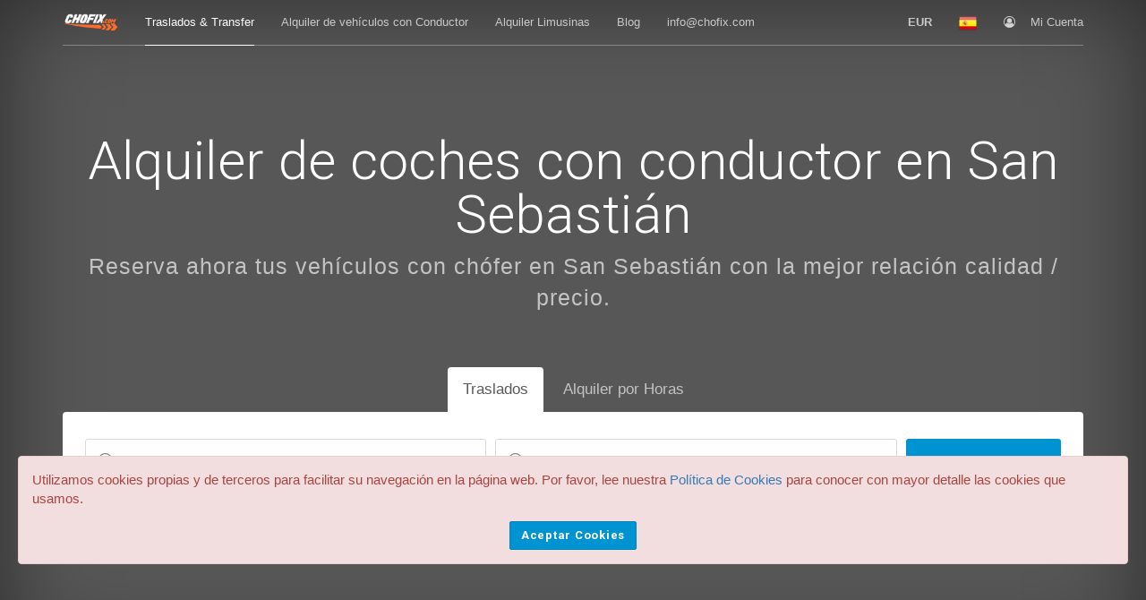

--- FILE ---
content_type: text/html; charset=UTF-8
request_url: https://www.chofix.com/es/alquiler-coches-con-conductor-san-sebastian-reserva-vehiculos-con-chofer
body_size: 20359
content:
<!DOCTYPE HTML>
<html lang="es">
  <head>
    <title>Alquiler coches con conductor en San Sebastián | Vehículos con Chófer</title>
    <meta charset="UTF-8"/>
    <meta name="description" content="Alquiler con conductor en San Sebastián. Reciba en pocos minutos ofertas directas de transportistas locales. Amplia flota hasta 70 pasajeros. ¡Sin intermediarios!">
    <meta name="viewport" content="width=device-width, initial-scale=1.0"/>
      <link rel="shortcut icon" href="https://www.chofix.com/img/favicon-1.png" type="image/x-icon">
    <link rel="apple-touch-icon" type="image/x-icon" href="https://www.chofix.com/img/favicon-1.png">
    <link rel="apple-touch-icon" type="image/x-icon" sizes="72x72" href="https://www.chofix.com/img/favicon-1.png">
    <link rel="apple-touch-icon" type="image/x-icon" sizes="114x114" href="https://www.chofix.com/img/favicon-1.png">
    <link rel="apple-touch-icon" type="image/x-icon" sizes="144x144" href="https://www.chofix.com/img/favicon-1.png">       <link rel='alternate' hreflang='es' href='https://www.chofix.com/es/alquiler-coches-con-conductor-san-sebastian-reserva-vehiculos-con-chofer'><link rel='alternate' hreflang='en' href='https://www.chofix.com/en/hire-car-with-driver-san-sebastian-book-chauffeur-service'>
     <link rel="canonical" href="https://www.chofix.com/es/alquiler-coches-con-conductor-san-sebastian-reserva-vehiculos-con-chofer"/>
    <link rel="stylesheet" href="https://www.chofix.com/css/bootstrap.css"/>
    <link rel="stylesheet" href="https://www.chofix.com/css/styles.css"/>
  </head>
  <body>
<!-- Google tag (gtag.js) -->
<script async src="https://www.googletagmanager.com/gtag/js?id=G-NJPWWLMESZ"></script>
<script>
  window.dataLayer = window.dataLayer || [];
  function gtag(){dataLayer.push(arguments);}
  gtag('js', new Date());

  gtag('config', 'G-NJPWWLMESZ');
</script>

<!-- Hotjar Tracking Code for https://www.chofix.com -->
<!--<script>
    (function(h,o,t,j,a,r){
        h.hj=h.hj||function(){(h.hj.q=h.hj.q||[]).push(arguments)};
        h._hjSettings={hjid:1979460,hjsv:6};
        a=o.getElementsByTagName('head')[0];
        r=o.createElement('script');r.async=1;
        r.src=t+h._hjSettings.hjid+j+h._hjSettings.hjsv;
        a.appendChild(r);
    })(window,document,'https://static.hotjar.com/c/hotjar-','.js?sv=');
</script>-->
   
   <nav class="navbar navbar-default navbar-inverse navbar-theme navbar-theme-abs navbar-theme-transparent navbar-theme-border" id="main-nav">      <div class="container">
        <div class="navbar-inner nav">
          <div class="navbar-header">
            <button class="navbar-toggle collapsed" data-target="#navbar-main" data-toggle="collapse" type="button" area-expanded="false">
              <span class="sr-only">Toggle navigation</span>
              <span class="icon-bar"></span>
              <span class="icon-bar"></span>
              <span class="icon-bar"></span>
            </button>
            
            
            <a class="navbar-brand" href="https://www.chofix.com/">
              <img src="https://www.chofix.com/img/logo.png" alt="Chofix.com - Traslados y coches con chófer al mejor precio." title="Chofix.com - Traslados y coches con chófer al mejor precio."/>
            </a>
          </div>

                    <div class="collapse navbar-collapse" id="navbar-main">
            <ul class="nav navbar-nav">
              <li class="active dropdown">
                <a href="https://www.chofix.com/es/trasladostransfers" class="dropdown-toggle" role="button" aria-haspopup="true" aria-expanded="false">Traslados & Transfer</a>
               
              </li>
              <li class="dropdown">
                <a href="https://www.chofix.com/es/cochesconchofer" class="dropdown-toggle"  role="button" aria-haspopup="false" aria-expanded="false">Alquiler de vehículos con Conductor</a>
                
              </li>

               <li class="dropdown">
                <a href="https://www.chofix.com/es/limo" class="dropdown-toggle"  role="button" aria-haspopup="false" aria-expanded="false">Alquiler Limusinas</a>
                
              </li>
             
                            <li class="dropdown">
                <a href="https://www.chofix.com/es/blog" role="button" aria-haspopup="true" aria-expanded="false">Blog</a>
              
              </li>
            
                <li class="dropdown">
                <a rel="nofollow" href="/cdn-cgi/l/email-protection#0a63646c654a6962656c637224696567" role="button" aria-haspopup="true" aria-expanded="false"><span class="__cf_email__" data-cfemail="4b22252d240b2823242d223365282426">[email&#160;protected]</span></a>
              
              </li>

   
            </ul>
            
            <ul class="nav navbar-nav navbar-right">
                <li class="dropdown">
                <a class="dropdown-toggle" href="#" data-toggle="dropdown" role="button" aria-haspopup="true" aria-expanded="false">
                  <span class="_desk-h">&nbsp;&nbsp;&nbsp;</span>
                  <b id="monedaactiva">EUR</b>
                </a>
                <div class="dropdown-menu dropdown-menu-xxl">
                  <span class="dropdown-meganav-select-list-title">Monedas Populares</span>
                  <div class="row" data-gutter="10">
                      <div class="col-md-3">
                      <ul class="dropdown-meganav-select-list-currency">
                                      
                        <li class="monedamenu USD  ">
                          <div onclick='cambia_moneda("USD","2","ES");'>
                            <span>US$</span>Dólar Americano                          </div>
                        </li>
                       
                     
                                    
                        <li class="monedamenu CAD  ">
                          <div onclick='cambia_moneda("CAD","2","ES");'>
                            <span>CAD</span>Dólar Canadiense                          </div>
                        </li>
                       
                     
                                    
                        <li class="monedamenu EUR  active">
                          <div onclick='cambia_moneda("EUR","2","ES");'>
                            <span>€</span>Euro                          </div>
                        </li>
                       
                     
                   </ul>
                    </div> <div class="col-md-3">
                      <ul class="dropdown-meganav-select-list-currency">                  
                        <li class="monedamenu GBP  ">
                          <div onclick='cambia_moneda("GBP","2","ES");'>
                            <span>£</span>Libra Esterlina                          </div>
                        </li>
                       
                     
                                    
                        <li class="monedamenu RUB  ">
                          <div onclick='cambia_moneda("RUB","2","ES");'>
                            <span>RUB</span>Rublo Ruso                          </div>
                        </li>
                       
                     
                                    
                        <li class="monedamenu JPY  ">
                          <div onclick='cambia_moneda("JPY","2","ES");'>
                            <span>¥</span>Yen Japonés                          </div>
                        </li>
                       
                     
                   </ul>
                    </div> <div class="col-md-3">
                      <ul class="dropdown-meganav-select-list-currency">                  
                        <li class="monedamenu CNY  ">
                          <div onclick='cambia_moneda("CNY","2","ES");'>
                            <span>CNY</span>Yuan Chino                          </div>
                        </li>
                       
                     
                                    
                        <li class="monedamenu AUD  ">
                          <div onclick='cambia_moneda("AUD","2","ES");'>
                            <span>AUD</span>Dolar Australiano                          </div>
                        </li>
                       
                     
                                    
                        <li class="monedamenu SGD  ">
                          <div onclick='cambia_moneda("SGD","2","ES");'>
                            <span>S$</span>Dolar Singapur                          </div>
                        </li>
                       
                     
                   </ul>
                    </div> <div class="col-md-3">
                      <ul class="dropdown-meganav-select-list-currency">                    </ul>
                    </div>
                  </div>
                  <hr/>
                  <span class="dropdown-meganav-select-list-title">Todas las Monedas x </span>
                  <div class="row" data-gutter="10">
                    <div class="col-md-3">
                      <ul class="dropdown-meganav-select-list-currency">

                                           <li class="monedamenu USD  ">
                          <div onclick='cambia_moneda("USD","2","ES");'>
                            <span>US$</span>Dólar Americano                          </div>
                        </li>

                                               <li class="monedamenu CAD  ">
                          <div onclick='cambia_moneda("CAD","2","ES");'>
                            <span>CAD</span>Dólar Canadiense                          </div>
                        </li>

                                               <li class="monedamenu EUR  active">
                          <div onclick='cambia_moneda("EUR","2","ES");'>
                            <span>€</span>Euro                          </div>
                        </li>

                                               <li class="monedamenu GBP  ">
                          <div onclick='cambia_moneda("GBP","2","ES");'>
                            <span>£</span>Libra Esterlina                          </div>
                        </li>

                                               <li class="monedamenu MXN  ">
                          <div onclick='cambia_moneda("MXN","2","ES");'>
                            <span>MXN</span>Peso Mexicano                          </div>
                        </li>

                                               <li class="monedamenu RUB  ">
                          <div onclick='cambia_moneda("RUB","2","ES");'>
                            <span>RUB</span>Rublo Ruso                          </div>
                        </li>

                                               <li class="monedamenu INR  ">
                          <div onclick='cambia_moneda("INR","2","ES");'>
                            <span>Rs.</span>Rupia Indú                          </div>
                        </li>

                                               <li class="monedamenu JPY  ">
                          <div onclick='cambia_moneda("JPY","2","ES");'>
                            <span>¥</span>Yen Japonés                          </div>
                        </li>

                                               <li class="monedamenu CNY  ">
                          <div onclick='cambia_moneda("CNY","2","ES");'>
                            <span>CNY</span>Yuan Chino                          </div>
                        </li>

                                               <li class="monedamenu ARS  ">
                          <div onclick='cambia_moneda("ARS","2","ES");'>
                            <span>AR$</span>Peso Argentino                          </div>
                        </li>

                                               <li class="monedamenu AUD  ">
                          <div onclick='cambia_moneda("AUD","2","ES");'>
                            <span>AUD</span>Dolar Australiano                          </div>
                        </li>

                                               <li class="monedamenu AZN  ">
                          <div onclick='cambia_moneda("AZN","2","ES");'>
                            <span>AZN</span>Azerbaijan, New Ma...                          </div>
                        </li>

                                               <li class="monedamenu BHD  ">
                          <div onclick='cambia_moneda("BHD","2","ES");'>
                            <span>BHD</span>Dinar Baréin                          </div>
                        </li>

                       </ul>
                    </div> <div class="col-md-3">
                      <ul class="dropdown-meganav-select-list-currency">                         <li class="monedamenu BRL  ">
                          <div onclick='cambia_moneda("BRL","2","ES");'>
                            <span>BRL</span>Real Brasileño                          </div>
                        </li>

                                               <li class="monedamenu BGN  ">
                          <div onclick='cambia_moneda("BGN","2","ES");'>
                            <span>BGN</span>Lev Búlgaro                          </div>
                        </li>

                                               <li class="monedamenu CLP  ">
                          <div onclick='cambia_moneda("CLP","2","ES");'>
                            <span>CL$</span>Peso Chileno                          </div>
                        </li>

                                               <li class="monedamenu COP  ">
                          <div onclick='cambia_moneda("COP","2","ES");'>
                            <span>COP</span>Peso Colombiano                          </div>
                        </li>

                                               <li class="monedamenu CZK  ">
                          <div onclick='cambia_moneda("CZK","2","ES");'>
                            <span>Kč</span>Corona Checa                          </div>
                        </li>

                                               <li class="monedamenu DKK  ">
                          <div onclick='cambia_moneda("DKK","2","ES");'>
                            <span>DKK</span>Corona Danesa                          </div>
                        </li>

                                               <li class="monedamenu EGP  ">
                          <div onclick='cambia_moneda("EGP","2","ES");'>
                            <span>EGP</span>Libra Egipcia                          </div>
                        </li>

                                               <li class="monedamenu FJD  ">
                          <div onclick='cambia_moneda("FJD","2","ES");'>
                            <span>FJD</span>Dolar Fiyiano                          </div>
                        </li>

                                               <li class="monedamenu GEL  ">
                          <div onclick='cambia_moneda("GEL","2","ES");'>
                            <span>GEL</span>Lari Georgiano                          </div>
                        </li>

                                               <li class="monedamenu HKD  ">
                          <div onclick='cambia_moneda("HKD","2","ES");'>
                            <span>HK$</span>Dolar Hong Kong                           </div>
                        </li>

                                               <li class="monedamenu HUF  ">
                          <div onclick='cambia_moneda("HUF","2","ES");'>
                            <span>HUF</span>Florín Húngaro                          </div>
                        </li>

                                               <li class="monedamenu IDR  ">
                          <div onclick='cambia_moneda("IDR","2","ES");'>
                            <span>Rp</span>Rupia Indonesia                          </div>
                        </li>

                                               <li class="monedamenu ILS  ">
                          <div onclick='cambia_moneda("ILS","2","ES");'>
                            <span>₪</span>Israel New Sheqel                          </div>
                        </li>

                       </ul>
                    </div> <div class="col-md-3">
                      <ul class="dropdown-meganav-select-list-currency">                         <li class="monedamenu JOD  ">
                          <div onclick='cambia_moneda("JOD","2","ES");'>
                            <span>JOD</span>Dinar Jordano                          </div>
                        </li>

                                               <li class="monedamenu KZT  ">
                          <div onclick='cambia_moneda("KZT","2","ES");'>
                            <span>KZT</span>Tenge Kazako                          </div>
                        </li>

                                               <li class="monedamenu KRW  ">
                          <div onclick='cambia_moneda("KRW","2","ES");'>
                            <span>KRW</span>Won Coreano                          </div>
                        </li>

                                               <li class="monedamenu KWD  ">
                          <div onclick='cambia_moneda("KWD","2","ES");'>
                            <span>KWD</span>Dinar Kuwaiti                           </div>
                        </li>

                                               <li class="monedamenu MYR  ">
                          <div onclick='cambia_moneda("MYR","2","ES");'>
                            <span>MYR</span>Ringgit Malasia                          </div>
                        </li>

                                               <li class="monedamenu MDL  ">
                          <div onclick='cambia_moneda("MDL","2","ES");'>
                            <span>MDL</span>Leu Moldavia                          </div>
                        </li>

                                               <li class="monedamenu NAD  ">
                          <div onclick='cambia_moneda("NAD","2","ES");'>
                            <span>NAD</span>Dolar Namibia                          </div>
                        </li>

                                               <li class="monedamenu TWD  ">
                          <div onclick='cambia_moneda("TWD","2","ES");'>
                            <span>TWD</span>Nuevo Dolar Taiwan                          </div>
                        </li>

                                               <li class="monedamenu NZD  ">
                          <div onclick='cambia_moneda("NZD","2","ES");'>
                            <span>NZD</span>Dolar Nueva Zelanda                          </div>
                        </li>

                                               <li class="monedamenu NOK  ">
                          <div onclick='cambia_moneda("NOK","2","ES");'>
                            <span>NOK</span>Corona Noruega                          </div>
                        </li>

                                               <li class="monedamenu OMR  ">
                          <div onclick='cambia_moneda("OMR","2","ES");'>
                            <span>OMR</span>Rial Omani                          </div>
                        </li>

                                               <li class="monedamenu PLN  ">
                          <div onclick='cambia_moneda("PLN","2","ES");'>
                            <span>zł</span>Zloty Polaco                          </div>
                        </li>

                                               <li class="monedamenu QAR  ">
                          <div onclick='cambia_moneda("QAR","2","ES");'>
                            <span>QAR</span>Riyal Qatar                           </div>
                        </li>

                       </ul>
                    </div> <div class="col-md-3">
                      <ul class="dropdown-meganav-select-list-currency">                         <li class="monedamenu LEI  ">
                          <div onclick='cambia_moneda("LEI","2","ES");'>
                            <span>LEI</span>New Leu Rumano                          </div>
                        </li>

                                               <li class="monedamenu SAR  ">
                          <div onclick='cambia_moneda("SAR","2","ES");'>
                            <span>SAR</span>Riyal Arabia Saudí                          </div>
                        </li>

                                               <li class="monedamenu SGD  ">
                          <div onclick='cambia_moneda("SGD","2","ES");'>
                            <span>S$</span>Dolar Singapur                          </div>
                        </li>

                                               <li class="monedamenu ZAR  ">
                          <div onclick='cambia_moneda("ZAR","2","ES");'>
                            <span>ZAR</span>Rand Sudáfrica                          </div>
                        </li>

                                               <li class="monedamenu SEK  ">
                          <div onclick='cambia_moneda("SEK","2","ES");'>
                            <span>SEK</span>Corona Sueca                          </div>
                        </li>

                                               <li class="monedamenu CHF  ">
                          <div onclick='cambia_moneda("CHF","2","ES");'>
                            <span>CHF</span>Franco Suizo                          </div>
                        </li>

                                               <li class="monedamenu THB  ">
                          <div onclick='cambia_moneda("THB","2","ES");'>
                            <span>THB</span>Thai Baht                          </div>
                        </li>

                                               <li class="monedamenu TRY  ">
                          <div onclick='cambia_moneda("TRY","2","ES");'>
                            <span>TL</span>Lira Turca                          </div>
                        </li>

                                               <li class="monedamenu AED  ">
                          <div onclick='cambia_moneda("AED","2","ES");'>
                            <span>AED</span>U.A.E. Dirham                          </div>
                        </li>

                                               <li class="monedamenu UAH  ">
                          <div onclick='cambia_moneda("UAH","2","ES");'>
                            <span>UAH</span>Hryvnia Ucrania                          </div>
                        </li>

                                               <li class="monedamenu UZS  ">
                          <div onclick='cambia_moneda("UZS","2","ES");'>
                            <span>UZS</span>Uzbekistan, Sums                          </div>
                        </li>

                                             
                      </ul>
                    </div>
                   
                  </div>
                </div>
              </li>
              <li class="dropdown">
                <a class="dropdown-toggle" href="#" data-toggle="dropdown" role="button" aria-haspopup="true" aria-expanded="false">
                 <span class="_desk-h">&nbsp;&nbsp;&nbsp;</span>
                  <img class="navbar-flag" src="https://www.chofix.com/img/flags/Spain.png" alt="Español" title="Español"/>
                   <span class="_desk-h">&nbsp;&nbsp;&nbsp;</span>
                </a>
                <div class="dropdown-menu dropdown-menu-md"> <!-- menu-xxl para megamenu -->
                  <span class="dropdown-meganav-select-list-title">Idiomas Disponibles</span>
                  <div class="row" data-gutter="10">
                    <div class="col-md-12">
                      <ul class="dropdown-meganav-select-list-lang">
                                    <li class='active'>
                          <a href="https://www.chofix.com/es/alquiler-coches-con-conductor-san-sebastian-reserva-vehiculos-con-chofer">
                            <img src="https://www.chofix.com/img/flag_codes/SP.png" alt="Español" title="Español"/>Español                          </a>
                        </li>
                                      <li >
                          <a href="https://www.chofix.com/en/hire-car-with-driver-san-sebastian-book-chauffeur-service">
                            <img src="https://www.chofix.com/img/flag_codes/UK.png" alt="English" title="English"/>English                          </a>
                        </li>
                                   
                      </ul>
                    </div>
           
                  </div>
                </div>
              </li>
              
              <li class="navbar-nav-item-user dropdown">
                <a rel="nofollow" class="dropdown-toggle" href="https://www.chofix.com/es/login" role="button" aria-haspopup="true" aria-expanded="false">
                  <i class="fa fa-user-circle-o navbar-nav-item-user-icon"></i>Mi Cuenta                </a>
           
              </li>
            </ul>
          </div>
        </div>
      </div>
    </nav>
     <div class="theme-hero-area">
      <div class="theme-hero-area-bg-wrap">
        <div class="theme-hero-area-bg ws-action" data-parallax="true"></div>
        <div class="theme-hero-area-mask theme-hero-area-mask-strong"></div>
        <div class="theme-hero-area-inner-shadow"></div>
      </div>
      <div class="theme-hero-area-body">
        <div class="container">
          <div class="theme-search-area-tabs _pv-150 _pv-mob-50">
            <div class="theme-search-area-tabs-header _ta-c _c-w _mb-60">
              <h1 class="theme-search-area-tabs-title">Alquiler de coches con conductor en San Sebastián </h1>
              <p class="theme-search-area-tabs-subtitle">Reserva ahora tus vehículos con chófer en San Sebastián con la mejor relación calidad / precio.</p>
            </div>
            <div class="tabbable">
              <ul class="nav _mh-mob-5 nav-tabs nav-center nav-white nav-active-white nav-no-br nav-lg nav-mob-inline" role="tablist">
                <li class="active" role="presentation">
                  <a aria-controls="SearchAreaTabs-1" role="tab" data-toggle="tab" href="#SearchAreaTabs-1">Traslados</a>
                </li>
                <li role="presentation">
                  <a aria-controls="SearchAreaTabs-2" role="tab" data-toggle="tab" href="#SearchAreaTabs-2">Alquiler por Horas</a>
                </li>
              
              </ul>
              <div class="tab-content _ph-25 _pt-30 _pb-15 _bg-w tab-content-curved">
                <div class="tab-pane active" id="SearchAreaTabs-1" role="tab-panel">
                  <div class="theme-search-area">
                    <div class="theme-search-area-form">
                       <form method="post" id="f_traslado" action="https://www.chofix.com/">
                          <input type="hidden" id="tipo_reservat" name="tipo_reserva" value="1" />
                      <div class="row" data-gutter="10">
                        <div class="col-md-5">
                          <div class="theme-search-area-section first theme-search-area-section-curved theme-search-area-section-fade-white">
                            <div class="theme-search-area-section-inner">
                              <i class="theme-search-area-section-icon lin lin-location-pin" style="top:15px;"></i>
                             <input class="theme-search-area-section-input mapas" type="text" placeholder="Dirección de Recogida" id="origen" name="origen"/>
                            </div>
                              <label style="color:red" id="label_origen"></label>
                          </div>
                        </div>
                         
                             <input class="field" type="hidden" id="origen_place_id" name="origen_place_id"/>
                               <input class="field" type="hidden" id="origen_location" name="origen_location"/>
                                 <input class="field" type="hidden" id="origen_pais" name="origen_pais"/>
                               <input class="field" type="hidden" id="origen_cp" name="origen_cp"/>
                           
                        <div class="col-md-5">
                          <div class="theme-search-area-section first theme-search-area-section-curved theme-search-area-section-fade-white">
                            <div class="theme-search-area-section-inner">
                              <i class="theme-search-area-section-icon lin lin-location-pin" style="top:15px;"></i>
                             <input class="theme-search-area-section-input mapas" type="text" placeholder="Dirección de destino" name="destino" id="destino" />
                            </div>
                             <label style="color:red" id="label_destino"></label>
                          </div>
                        </div>
                         <input class="field" type="hidden" id="destino_place_id" name="destino_place_id"/>
                         <input class="field" type="hidden" id="destino_location" name="destino_location"/>
                         <input class="field" type="hidden" id="destino_pais" name="destino_pais"/>
                         <input class="field" type="hidden" id="destino_cp" name="destino_cp"/>
                         <input class="field" type="hidden" id="origen_destino_distancia" name="origen_destino_distancia"/>
                        <input class="field" type="hidden" id="origen_destino_tiempo" name="origen_destino_tiempo"/>
                        

                        <div class="col-md-2">
                          <button class="theme-search-area-submit _mt-0 theme-search-area-submit-no-border theme-search-area-submit-curved theme-search-area-submit-primary">Ver</button>
                        </div>
                      </div>
                    </form>
                    </div>
                  </div>
                </div>
                <div class="tab-pane" id="SearchAreaTabs-2" role="tab-panel">
                  <div class="theme-search-area">
                      <form method="post" id="f_horas" action="https://www.chofix.com/">
                          <input type="hidden" id="tipo_reservat" name="tipo_reserva" value="4" />
                    <div class="theme-search-area-form">
                      <div class="row" data-gutter="10">
                        <div class="col-md-10">
                          <div class="theme-search-area-section first theme-search-area-section-curved theme-search-area-section-fade-white">
                            <div class="theme-search-area-section-inner">
                              <i class="theme-search-area-section-icon lin lin-location-pin" style="top:15px;"></i>
                                 <input class="theme-search-area-section-input typeahead" type="text" placeholder="Dirección de Recogida" data-provide="typeahead" id="origendis" name="origen"/>

                                <input class="field" type="hidden" id="origen_place_idh" name="origen_place_id"/>
                               <input class="field" type="hidden" id="origen_locationh" name="origen_location"/>
                               <input class="field" type="hidden" id="origen_paish" name="origen_pais"/>
                               <input class="field" type="hidden" id="origen_cph" name="origen_cp"/>

                               <input class="field" type="hidden" id="destinoh" name="destino"/>
                               <input class="field" type="hidden" id="destino_place_idh" name="destino_place_id"/>
                               <input class="field" type="hidden" id="destino_locationh" name="destino_location"/>
                               <input class="field" type="hidden" id="destino_paish" name="destino_pais"/>
                               <input class="field" type="hidden" id="destino_cph" name="destino_cp"/>
                               <input class="field" type="hidden" id="origen_destino_distanciah" name="origen_destino_distancia"/>
                              <input class="field" type="hidden" id="origen_destino_tiempoh" name="origen_destino_tiempo"/>

                            </div>
                             <label style="color:red" id="label_origenh"></label>
                          </div>
                        </div>
               
                        <div class="col-md-2">
                          <button class="theme-search-area-submit _mt-0 theme-search-area-submit-no-border theme-search-area-submit-curved theme-search-area-submit-primary">Ver</button>
                        </div>
                      </div>
                    </div>
                  </form>
                  </div>
                </div>
              </div>
            </div>
          </div>
        </div>
      </div>
    </div>

<div class="theme-page-section _p-0 _bg-pi">
<div class="theme-page-section-header _mb-0 _pv-30 _c-w">
        <span class="theme-page-section-title _c-w">¿Como funciona Chofix, alquiler de vehículos con conductor en San Sebastián?</span>
        <p class="theme-page-section-subtitle">Alquila un coche con chófer en San Sebastián con la mejor calidad / precio del momento. Recibe presupuestos inmediatos con la marca / modelo y fotografías reales de los vehículos que contrata. ¡Nada de fotografías standard ni dibujitos! </p>
      </div>
    </div>

<!--<div class="row row-col-border-white" data-gutter="0">
     <div class="col-md-3 ">
            <div class="banner _br-5 _bsh-xl _bsh-light banner-animate banner-animate-zoom-in" style="border: 1px solid #000; ">
              <img class="banner-img" src="/img/chofix-coches-con-chofer.jpeg" alt="Alquiler de vehiculos con conductor en  San Sebastián" title="Alquiler de vehiculos con conductor en  San Sebastián">
             
              <div class="banner-caption _bg-p _p-15 _pos-h-c _w-66pct _mb-30e _ta-c _br-3 banner-caption-bottom">
                <span class="banner-title titulos">Solicitud</span>
                <p class="banner-subtitle">Introduzca los detalles de su servicio.</p>
              </div>
            </div>
          </div>
            <div class="col-md-3 ">
            <div class="banner _br-5 _bsh-xl _bsh-light banner-animate banner-animate-zoom-in" style="border: 1px solid #000; ">
              <img class="banner-img" src="/img/chofix-traslasdos-transfers.jpeg" alt="" title="">
             
              <div class="banner-caption _bg-p _p-15 _pos-h-c _w-66pct _mb-30e _ta-c _br-3 banner-caption-bottom">
                <span class="banner-title titulos">Ofertas</span>
                <p class="banner-subtitle">Reciba al instante ofertas de los transportistas.</p>
              </div>
            </div>
          </div>
            <div class="col-md-3 ">
            <div class="banner _br-5 _bsh-xl _bsh-light banner-animate banner-animate-zoom-in" style="border: 1px solid #000; ">
              <img class="banner-img" src="/img/chofix-traslasdos-transfers-3.jpeg" alt="Chofix - Taxis and Transport" title="Chofix - Taxis and Transport">
            
              <div class="banner-caption _bg-p _p-15 _pos-h-c _w-66pct _mb-30e _ta-c _br-3 banner-caption-bottom">
                <span class="banner-title titulos">Pago Seguro</span>
                <p class="banner-subtitle">Recibes el contacto de tu chófer de forma inmediata.</p>
              </div>
            </div>
          </div>
            <div class="col-md-3 ">
            <div class="banner _br-5 _bsh-xl _bsh-light banner-animate banner-animate-zoom-in" style="border: 1px solid #000; ">
              <img class="banner-img" src="/img/soporte.jpeg" alt="" title="">
             
              <div class="banner-caption _bg-p _p-15 _pos-h-c _w-66pct _mb-30e _ta-c _br-3 banner-caption-bottom">
                <span class="banner-title titulos">Contigo</span>
                <p class="banner-subtitle">Si algo no sale como esperabas, respondemos por tí.</p>
              </div>
            </div>
          </div>
    </div>-->

<div class="theme-page-section theme-page-section-xxl">
      <div class="container">
        <div class="row row-col-mob-gap" data-gutter="60">
          <div class="col-md-3 ">
            <div class="feature feature-white feature-center">
              <i class="feature-icon _op-04 fa fa-credit-card"></i>
              <div class="feature-caption _ph-mob-40">
                <span class="feature-title titulos">Mejor Precio</span>
                <p class="feature-subtitle">Si encuentras más barato tu servicio de coche con conductor en San Sebastián te devolvemos la diferencia. </p>
              </div>
            </div>
          </div>
          <div class="col-md-3 ">
            <div class="feature feature-white feature-center">
              <i class="feature-icon _op-04 fa fa-comments-o"></i>
              <div class="feature-caption _ph-mob-40">
                <span class="feature-title titulos">Cancelación Gratis</span>
                <p class="feature-subtitle">Puedes cancelar sin coste hasta 24 horas antes de la reserva. </p>
              </div>
            </div>
          </div>
          <div class="col-md-3 ">
            <div class="feature feature-white feature-center">
              <i class="feature-icon _op-04 fa fa-globe"></i>
              <div class="feature-caption _ph-mob-40">
                <span class="feature-title titulos">Sin Intermediarios</span>
                <p class="feature-subtitle">Recibes ofertas directamente de las mejores empresas locales de San Sebastián. ¡Sin comisión! </p>
              </div>
            </div>
          </div>
          <div class="col-md-3 ">
            <div class="feature feature-white feature-center">
              <i class="feature-icon _op-04 fa fa-gift"></i>
              <div class="feature-caption _ph-mob-40">
                <span class="feature-title titulos">Precio Cerrado</span>
                <p class="feature-subtitle">En el precio de la reserva está todo incluido: impuestos, peajes, dietas y propinas. </p>
              </div>
            </div>
          </div>
        </div>
      </div>
    </div>

    <div class="theme-hero-area">
      <div class="theme-hero-area-bg-wrap">
        <div class="theme-hero-area-bg ws-action" style="background: #000;
    opacity: 0.32; " data-parallax="true"></div>
        <div class="theme-hero-area-mask theme-hero-area-mask-half"></div>
      </div>
      <div class="theme-hero-area-body">
        <div class="theme-page-section theme-page-section-xxl">
          <div class="container">
            <div class="row">
              <div class="col-md-8 col-md-offset-2">
                <div class="theme-hero-text theme-hero-text-white theme-hero-text-center">
                  <div class="theme-hero-text-header">
                    <h2 class="theme-hero-text-title">¿Por qué pagar más por tu chófer privado en San Sebastián?</h2>
                    <p class="theme-hero-text-subtitle">Recibe ofertas al momento directamente de los mejores transportistas seleccionados de la zona para tus reservas y alquiler de vehículos con conductor en San Sebastián. Evita intermediarios reservando con Chofix.com.</p>
                  </div>
                
                </div>
              </div>
            </div>
          </div>
        </div>
      </div>
    </div>




     <!-- <div class="theme-page-section theme-page-section-xxl theme-page-section-white" >-->
      <div class="container">
        <div class="theme-page-section-header theme-page-section-header-white" style="padding-top: 30px;">
          <h2 style="color:black" class="theme-page-section-title">Alquiler de coches con chófer en San Sebastián: flota disponible</h2>
          <p style="color:black" class="theme-page-section-subtitle">Disponemos de gamas de vehículos tanto económicas como de lujo desde 1 hasta 70 pasajeros en San Sebastián </p>
        </div>
        <div class="theme-inline-slider row" data-gutter="10">
          <div class="owl-carousel owl-carousel-nav-black" data-items="4" data-loop="true" data-nav="true">
                        <div class="theme-inline-slider-item">
              <div class="banner _h-45vh _br-4 banner-animate banner-animate-zoom-in">
                <div class="banner-bg" style="background-image:url(/img/economico.jpg);"></div>
            
                <div class="banner-caption _ta-c _pt-60 banner-caption-bottom banner-caption-grad">
                  <span class="banner-title">Económico</span>
                  <p class="banner-subtitle _fw-n">Será transportado en cualquier veh. disponible. Capacidad hasta 4 PAX. </p>
                </div>
              </div>
            </div>

                        <div class="theme-inline-slider-item">
              <div class="banner _h-45vh _br-4 banner-animate banner-animate-zoom-in">
                <div class="banner-bg" style="background-image:url(/img/business.jpg);"></div>
            
                <div class="banner-caption _ta-c _pt-60 banner-caption-bottom banner-caption-grad">
                  <span class="banner-title">Business</span>
                  <p class="banner-subtitle _fw-n">Vehículo tipo Sedán - Discreto sin distintivos. Capacidad hasta 4 PAX </p>
                </div>
              </div>
            </div>

                        <div class="theme-inline-slider-item">
              <div class="banner _h-45vh _br-4 banner-animate banner-animate-zoom-in">
                <div class="banner-bg" style="background-image:url(/img/eclass.jpg);"></div>
            
                <div class="banner-caption _ta-c _pt-60 banner-caption-bottom banner-caption-grad">
                  <span class="banner-title">Premium</span>
                  <p class="banner-subtitle _fw-n">Vehículo Mercedes Clase E - Capacidad hasta 3 PAX </p>
                </div>
              </div>
            </div>

                        <div class="theme-inline-slider-item">
              <div class="banner _h-45vh _br-4 banner-animate banner-animate-zoom-in">
                <div class="banner-bg" style="background-image:url(/img/electrico.jpg);"></div>
            
                <div class="banner-caption _ta-c _pt-60 banner-caption-bottom banner-caption-grad">
                  <span class="banner-title">Eléctrico</span>
                  <p class="banner-subtitle _fw-n">Para los que miran por el medio ambiente. Capacidad hasta 4 PAX </p>
                </div>
              </div>
            </div>

                        <div class="theme-inline-slider-item">
              <div class="banner _h-45vh _br-4 banner-animate banner-animate-zoom-in">
                <div class="banner-bg" style="background-image:url(/img/sclass.jpg);"></div>
            
                <div class="banner-caption _ta-c _pt-60 banner-caption-bottom banner-caption-grad">
                  <span class="banner-title">VIP</span>
                  <p class="banner-subtitle _fw-n">Vehículo Mercedes Clase S. Capacidad hasta 3 PAX </p>
                </div>
              </div>
            </div>

                        <div class="theme-inline-slider-item">
              <div class="banner _h-45vh _br-4 banner-animate banner-animate-zoom-in">
                <div class="banner-bg" style="background-image:url(/img/suv.jpg);"></div>
            
                <div class="banner-caption _ta-c _pt-60 banner-caption-bottom banner-caption-grad">
                  <span class="banner-title">SUV</span>
                  <p class="banner-subtitle _fw-n">Vehículos SUV - gama alta. Capacidad hasta 4 PAX </p>
                </div>
              </div>
            </div>

                        <div class="theme-inline-slider-item">
              <div class="banner _h-45vh _br-4 banner-animate banner-animate-zoom-in">
                <div class="banner-bg" style="background-image:url(/img/deportivos.jpg);"></div>
            
                <div class="banner-caption _ta-c _pt-60 banner-caption-bottom banner-caption-grad">
                  <span class="banner-title">Deportivos</span>
                  <p class="banner-subtitle _fw-n">Porsche - Ferrari - Lamborghini con piloto profesional </p>
                </div>
              </div>
            </div>

                        <div class="theme-inline-slider-item">
              <div class="banner _h-45vh _br-4 banner-animate banner-animate-zoom-in">
                <div class="banner-bg" style="background-image:url(/img/minivan.jpg);"></div>
            
                <div class="banner-caption _ta-c _pt-60 banner-caption-bottom banner-caption-grad">
                  <span class="banner-title">Minivan</span>
                  <p class="banner-subtitle _fw-n">Vehículos Minivan - gama media. Capacidad hasta 8 PAX </p>
                </div>
              </div>
            </div>

                        <div class="theme-inline-slider-item">
              <div class="banner _h-45vh _br-4 banner-animate banner-animate-zoom-in">
                <div class="banner-bg" style="background-image:url(/img/minivan-vip.jpg);"></div>
            
                <div class="banner-caption _ta-c _pt-60 banner-caption-bottom banner-caption-grad">
                  <span class="banner-title">Minivan VIP</span>
                  <p class="banner-subtitle _fw-n">Vehículos Mercedes V-Class. Capacidad hasta 8 PAX </p>
                </div>
              </div>
            </div>

                        <div class="theme-inline-slider-item">
              <div class="banner _h-45vh _br-4 banner-animate banner-animate-zoom-in">
                <div class="banner-bg" style="background-image:url(/img/adaptado.jpg);"></div>
            
                <div class="banner-caption _ta-c _pt-60 banner-caption-bottom banner-caption-grad">
                  <span class="banner-title">Adaptados</span>
                  <p class="banner-subtitle _fw-n">Vehículos adaptados para minusválidos. Hasta 8 PAX </p>
                </div>
              </div>
            </div>

                        <div class="theme-inline-slider-item">
              <div class="banner _h-45vh _br-4 banner-animate banner-animate-zoom-in">
                <div class="banner-bg" style="background-image:url(/img/minibus.jpg);"></div>
            
                <div class="banner-caption _ta-c _pt-60 banner-caption-bottom banner-caption-grad">
                  <span class="banner-title">Microbus Standard</span>
                  <p class="banner-subtitle _fw-n">Minibus standard de hasta 16 plazas - Modelos nuevos </p>
                </div>
              </div>
            </div>

                        <div class="theme-inline-slider-item">
              <div class="banner _h-45vh _br-4 banner-animate banner-animate-zoom-in">
                <div class="banner-bg" style="background-image:url(/img/microbus-vip.jpg);"></div>
            
                <div class="banner-caption _ta-c _pt-60 banner-caption-bottom banner-caption-grad">
                  <span class="banner-title">Microbus VIP</span>
                  <p class="banner-subtitle _fw-n">Minibus VIP - Mercedes de hasta 16 plazas </p>
                </div>
              </div>
            </div>

                        <div class="theme-inline-slider-item">
              <div class="banner _h-45vh _br-4 banner-animate banner-animate-zoom-in">
                <div class="banner-bg" style="background-image:url(/img/bus.jpg);"></div>
            
                <div class="banner-caption _ta-c _pt-60 banner-caption-bottom banner-caption-grad">
                  <span class="banner-title">Bus</span>
                  <p class="banner-subtitle _fw-n">Vehículos de gama media-alta de hasta 70 plazas </p>
                </div>
              </div>
            </div>

                        <div class="theme-inline-slider-item">
              <div class="banner _h-45vh _br-4 banner-animate banner-animate-zoom-in">
                <div class="banner-bg" style="background-image:url(/img/clasicos.jpg);"></div>
            
                <div class="banner-caption _ta-c _pt-60 banner-caption-bottom banner-caption-grad">
                  <span class="banner-title">Clásicos</span>
                  <p class="banner-subtitle _fw-n">Vehículos clásicos para todo tipo de eventos y bodas. </p>
                </div>
              </div>
            </div>

                        <div class="theme-inline-slider-item">
              <div class="banner _h-45vh _br-4 banner-animate banner-animate-zoom-in">
                <div class="banner-bg" style="background-image:url(/img/limusina.jpg);"></div>
            
                <div class="banner-caption _ta-c _pt-60 banner-caption-bottom banner-caption-grad">
                  <span class="banner-title">Limusinas</span>
                  <p class="banner-subtitle _fw-n">Todas las marcas y capacidades. Atenciones VIP. </p>
                </div>
              </div>
            </div>

            
          </div>
        </div>

  

       <section class="ita-container ita-features-section">
        <h3 class="theme-payment-page-sections-item-title">Servicios adicionales disponibles en el proceso de reserva de un servicio privado con conductor en San Sebastián</h3>
        <div class="ita-features">
        <div>
          
        <div class="ita-features__item">
         <span class="ita-features__item__text" style="margin-left:0px;">Refrescos / Agua</span>
        </div>
       
        
        <div class="ita-features__item">
         <span class="ita-features__item__text" style="margin-left:0px;">Asientos Niños</span>
        </div>
       
        
        <div class="ita-features__item">
         <span class="ita-features__item__text" style="margin-left:0px;">Extra Horas de Espera</span>
        </div>
       
        
        <div class="ita-features__item">
         <span class="ita-features__item__text" style="margin-left:0px;">Conductores Multi-Idiomas</span>
        </div>
       
        
        <div class="ita-features__item">
         <span class="ita-features__item__text" style="margin-left:0px;">Bienvenida en Llegadas</span>
        </div>
       
        
        <div class="ita-features__item">
         <span class="ita-features__item__text" style="margin-left:0px;">WIFI</span>
        </div>
       
        
        <div class="ita-features__item">
         <span class="ita-features__item__text" style="margin-left:0px;">Cargadores para Móviles</span>
        </div>
       
        
        <div class="ita-features__item">
         <span class="ita-features__item__text" style="margin-left:0px;">Guantes y mascarilla para COVID-19</span>
        </div>
       
                </div>
        </div>
        </section>

         <div class="col-md-12" style="margin-top: 20px; margin-bottom:30px;">
    <!--<center><img width="250px" src="https://www.chofix.com/img/last-minute2-reduce-es.jpg" alt="Private transfers last minute bookings"/></center>-->
  </div>

      </div>
    </div>


     <div class="theme-hero-area">
      <div class="theme-hero-area-bg-wrap">
        <div class="theme-hero-area-bg ws-action" style="background: #000;
    opacity: 0.32;   " data-parallax="true"></div>
        <div class="theme-hero-area-mask theme-hero-area-mask-half"></div>
      </div>
      <div class="theme-hero-area-body">
        <div class="theme-page-section theme-page-section-xxl">
          <div class="container">
            <div class="row">
              <div class="col-md-8 col-md-offset-2">
                <div class="theme-hero-text theme-hero-text-white theme-hero-text-center">
                  <div class="theme-hero-text-header">
                    <h2 class="theme-hero-text-title">Sillas y asientos de seguridad para tu bebé en tu alquiler de vehículo con chófer en San Sebastián </h2>
                    <p class="theme-hero-text-subtitle">Sillas y Maxicosis disponibles bajo petición en todos nuestros servicios de alquiler de vehículos con conductor con niños o bebés en San Sebastián</p>
                  </div> 
               
                </div>
              </div>
            </div>
          </div>
        </div>
      </div>
    </div>
                <div class="theme-page-section theme-page-section-lg">
      <div class="container" style="margin-top: 30px; margin-bottom: 30px;">
                  <h2 class="theme-hero-text-title"><center>¿Necesita un coche con conductor en San Sebastián?</center></h2>
                <p style="margin-bottom: 20px">Aquí tiene algunos ejemplos de los servicios de <strong><i>alquiler de coches con conductor por horas con chófer privado que puede reservar con Chofix en San Sebastián</i></strong></p>
                <div class="col-md-6">
                  <ul class="theme-sidebar-section-features-list">
                  <li>
                    <h3 class="theme-sidebar-section-features-list-title">Transfer aeropuertos y estaciones</h3>
                    <p class="theme-sidebar-section-features-list-body">Todo tipo de vehículos, desde gamas económicas hasta vehículos de lujo y microbuses. </p>
                  </li>

                  <li>
                    <h3 class="theme-sidebar-section-features-list-title titulos">Transporte privado para ejecutivos</h3>
                    <p class="theme-sidebar-section-features-list-body">Vehículos bussines y de lujo para tus disposiciones de empresa. </p>
                  </li>

                   <li>
                    <h3 class="theme-sidebar-section-features-list-title titulos">Traslados a hoteles y guías turísticas</h3>
                    <p class="theme-sidebar-section-features-list-body">Siempre desde donde quiera hasta donde quiera.  </p>
                  </li>
                   <li>
                    <h3 class="theme-sidebar-section-features-list-title titulos">Traslados turísticos y tours</h3>
                    <p class="theme-sidebar-section-features-list-body">Disposiones por horas para tours y visitas panorámicas en San Sebastián y otras ciudades.  </p>
                  </li>
                   <li>
                    <h3 class="theme-sidebar-section-features-list-title titulos">Entrega documentos</h3>
                    <p class="theme-sidebar-section-features-list-body">Envío urgente de documentos y pequeña paqueteria en San Sebastián</p>
                  </li>
                </ul>
       </div>

          <div class="col-md-6">
                  <ul class="theme-sidebar-section-features-list">
                  <li>
                    <h3 class="theme-sidebar-section-features-list-title">Alquiler de coches para bodas</h3>
                    <p class="theme-sidebar-section-features-list-body">Vehículos de lujo y limusinas para su boda con decoración incluida, si lo desea. </p>
                  </li>
                   <li>
                    <h3 class="theme-sidebar-section-features-list-title">Disposiciones y alquiler por horas</h3>
                    <p class="theme-sidebar-section-features-list-body">Para eventos, congresos, celebraciones, cumpleaños, fiestas, ferias...  </p>
                  </li>

                   <li>
                    <h3 class="theme-sidebar-section-features-list-title">Coches clásicos por horas en San Sebastián</h3>
                    <p class="theme-sidebar-section-features-list-body">Los mejores clásicos y coches antiguos en alquiler con chófer para tí.</p>
                  </li>
                 
                   <li>
                    <h3 class="theme-sidebar-section-features-list-title">Alquiler de super deportivos en San Sebastián</h3>
                    <p class="theme-sidebar-section-features-list-body">Ferrari, Lamborghini, McLaren, Mercedes AMG, Land Rover....para tus eventos más especiales.  </p>
                  </li>

                   <li>
                    <h3 class="theme-sidebar-section-features-list-title">Chofer privado a su disposición</h3>
                    <p class="theme-sidebar-section-features-list-body">Para todas sus necesidades de transporte en San Sebastián  </p>
                  </li>
                </ul>
          </div>
      


    </div> 
    </div>

  



         <div class="theme-hero-area">
      <div class="theme-hero-area-bg-wrap">
        <div class="theme-hero-area-bg ws-action" style="background: #000;
    opacity: 0.32; " data-parallax="false"></div>
        <div class="theme-hero-area-mask theme-hero-area-mask-half"></div>
      </div>
      <div class="theme-hero-area-body">
        <div class="theme-page-section theme-page-section-xxl">
          <div class="container">
            <div class="row">
              <div class="col-md-8 col-md-offset-2">
                <div class="theme-hero-text theme-hero-text-white theme-hero-text-center">
                  <div class="theme-hero-text-header">
                    <h2 class="theme-hero-text-title">¿Retrasos en su vuelo? Su chofer privado en San Sebastián le espera </h2>
                    <p class="theme-hero-text-subtitle">Viaje tranquilo, en Chofix.com monitorizamos su vuelo para controlar si viene con retraso o adelanto para reajustar su hora de recogida y no tenga que esperar en ningún momento. ¡Nosotros no cancelamos un traslado por retrasos de aerolíneas!  </p>
                  </div> 
                
                </div>
              </div>
            </div>
          </div>
        </div>
      </div>
    </div>


    <input type="hidden" name="moneda" id="moneda" value="EUR" />
    <div class="theme-page-section theme-page-section-lg">
      <div class="container" style="margin-bottom: 30px; margin-top: 30px;">
        <div class="col-md-7" style="padding-bottom: 20px;">
             <h2 style="font-size:20px; color:black; margin-bottom: 16px;" class="theme-payment-page-sections-item-title">Comparativa de opciones de coches con chófer desde Aeropuerto de San Sebastián a Centro Ciudad</h2>

            <div class="col-md-12">
               <span style="font-size: 12px; color:black; margin-bottom: 12px;" class="theme-page-section-title">Transporte Privado con Chofix.com </span>
                   <div class="progress" style="height:30px; line-height: 30px;">
                       Desde <span id="desdechofix" data-moneda="EUR" data-importeoriginal="20" class="currency">20</span><span class="simbolo">€</span>
                        <div id="barra_progreso" class="progress-bar progress-bar-striped progress-bar-animated bg-success" role="progressbar" style="line-height:30px; width: 35%;margin-right:5px" aria-valuenow="0" aria-valuemin="0" aria-valuemax="100">20 Min.</div>
                      </div>
            </div>

                   <div class="col-md-12">
               <span style="font-size: 12px; color:black; margin-bottom: 12px;" class="theme-page-section-title">Taxi Normal</span>
                   <div class="progress" style="height:30px; line-height: 30px;">
                        Desde <span id="desdetaxi" data-moneda="EUR" data-importeoriginal="35" class="currency">35</span><span class="simbolo">€</span>
                        <div id="barra_progreso" class="progress-bar progress-bar-striped progress-bar-animated bg-info" role="progressbar" style="line-height:30px; width: 55%;margin-right:5px" aria-valuenow="0" aria-valuemin="0" aria-valuemax="100">25 Min. + espera en cola</div>
                      </div>
            </div>
             
                   <div class="col-md-12">
               <span style="font-size: 12px; color:black; margin-bottom: 12px;" class="theme-page-section-title">Bus Público </span>
                   <div class="progress" style="height:30px; line-height: 30px;">
                        Desde <span id="desdebus" data-moneda="EUR" data-importeoriginal="16" class="currency">16</span><span class="simbolo">€</span>
                        <div id="barra_progreso" class="progress-bar progress-bar-striped progress-bar-animated bg-danger" role="progressbar" style="line-height:30px; width: 75%;margin-right:5px" aria-valuenow="0" aria-valuemin="0" aria-valuemax="100">50 Min. + caminata a destino</div>
                      </div>
            </div>

              

        </div>
        <div class="col-md-5">
            <div style="background-color:#fbf4e3; padding:20px;">
               <span style="font-size:20px; color:black; margin-bottom: 16px;" class="theme-payment-page-sections-item-title">¿Cuanto vale su tiempo y su comodidad? </span>
               <ul class="theme-sidebar-section-features-list">
                  <li>
                    <span class="theme-sidebar-section-features-list-title titulos">Evite Esperas</span>
                    <p class="theme-sidebar-section-features-list-body">Su chófer esperando solo para usted en llegadas. Traslado directo a su destino.</p>
                  </li>
                  <li>
                    <span class="theme-sidebar-section-features-list-title titulos">Evite sobre costes ocultos </span>
                    <p class="theme-sidebar-section-features-list-body">Precio cerrado desde el principio. Sin sobre costes ni taxímetros. </p>
                  </li>

                  <li>
                    <span class="theme-sidebar-section-features-list-title titulos">Evite transbordos </span>
                    <p class="theme-sidebar-section-features-list-body">Servicio a puerta a puerta evitando cambios de linea del metro y bus. </p>
                  </li>

                  <li>
                    <span class="theme-sidebar-section-features-list-title titulos">Evite caminar con peso </span>
                    <p class="theme-sidebar-section-features-list-body">Caminar durante muchos minutos cargado con equipaje puede ser muy incomodo.  </p>
                  </li>
                </ul>

            </div>
       </div>
    </div> 
    </div>


    

        <div class="theme-hero-area">
      <div class="theme-hero-area-bg-wrap">
        <div class="theme-hero-area-bg ws-action" style="background: #000;
    opacity: 0.32;" data-parallax="false"></div>
        <div class="theme-hero-area-mask theme-hero-area-mask-half"></div>
      </div>
      <div class="theme-hero-area-body">
        <div class="theme-page-section theme-page-section-xxl">
          <div class="container">
            <div class="row">
              <div class="col-md-8 col-md-offset-2">
                <div class="theme-hero-text theme-hero-text-white theme-hero-text-center">
                  <div class="theme-hero-text-header">
                    <h2 class="theme-hero-text-title">Envío urgente de documentos en San Sebastián</h2>
                    <p class="theme-hero-text-subtitle">Para entrega de documentación y pequeña paquetería que requieran de un envío urgente, seguro, discreto y fiable en San Sebastián </p>
                  </div> 
              
                </div>
              </div>
            </div>
          </div>
        </div>
      </div>
    </div> 

    

        <div class="theme-page-section theme-page-section-lg">
      <div class="container" style="margin-top: 30px;margin-bottom: 15px">
        <div class="col-md-7" style="padding-bottom: 20px; margin-top:30px">
            <div class="col-md-12">
              <img class="img-responsive" src="https://www.chofix.com/img/servicio-chofer-privado-decadaciudad.webp" alt="Alquiler de coches con conductor en San Sebastián" title="Alquiler de coches con conductor en San Sebastián"/>
            </div>
        </div>

        <div class="col-md-5">
            <div style="padding:20px; ">
               <h2 style="color:black; margin-bottom: 30px;" class="theme-hero-text-title">Nuestros conductores de San Sebastián</h2>

               <ul class="theme-sidebar-section-features-list">
                  <li>
                    <span class="theme-sidebar-section-features-list-title titulos">Discretos y puntuales</span>
                    <p class="theme-sidebar-section-features-list-body">Discretos con buena presencia, solo hablan si usted lo desea y con puntualidad "britanica" </p>
                  </li>
                  <li>
                    <span class="theme-sidebar-section-features-list-title titulos">Dilatada Experiencia</span>
                    <p class="theme-sidebar-section-features-list-body">Muchos años al volante y formados con cursos de conducción profesional especialmente para proteger la salud y seguridad de los pasajeros. </p>
                  </li>

                   <li>
                    <span class="theme-sidebar-section-features-list-title titulos">Profesionales de los servicios de alquiler de vehículos con conductor en San Sebastián</span>
                    <p class="theme-sidebar-section-features-list-body">Toda la vida dedicados al transporte privado de personas en San Sebastián con el único objetivo de hacer agradable su viaje.</p>
                  </li>

                  <li>
                    <span class="theme-sidebar-section-features-list-title titulos">Viven en San Sebastián </span>
                    <p class="theme-sidebar-section-features-list-body">Se conocen la ciudad de San Sebastián y las periféricas como la palma de su mano. No utilizan el GPS casi nunca y se las saben todas: ¿Que hay atasco en las principales vías? reorganizarán la ruta por vías alternativas como solo alguíen que vive en San Sebastián muchos años podría hacer.  </p>
                  </li>

                   <li>
                    <span class="theme-sidebar-section-features-list-title titulos">Multiidioma</span>
                    <p class="theme-sidebar-section-features-list-body">Nuestros conductores, en su gran mayoría, hablan varios idiomas, y al menos Inglés. </p>
                  </li>
                </ul>

            </div>
       </div>
    </div> 
    </div>

    <div class="theme-hero-area">
      <div class="theme-hero-area-bg-wrap">
        <div class="theme-hero-area-bg ws-action" style="background: #000;
    opacity: 0.32; " data-parallax="false"></div>
        <div class="theme-hero-area-mask theme-hero-area-mask-half"></div>
      </div>
      <div class="theme-hero-area-body">
        <div class="theme-page-section theme-page-section-xxl">
          <div class="container">
            <div class="row">
              <div class="col-md-8 col-md-offset-2">
                <div class="theme-hero-text theme-hero-text-white theme-hero-text-center">
                  <div class="theme-hero-text-header">
                    <h2 class="theme-hero-text-title">¿Buscas un coche de lujo con chofer para tu boda en San Sebastián?</h2>
                    <p class="theme-hero-text-subtitle">Todo tipo de vehículos (coches de lujo, clásicos, limusinas, microbuses) para tí y tus invitados para que no falle nada en ese día tan especial. Recibe ofertas de las mejores empresas de alquiler de coches de boda en San Sebastián </p>
                  </div> 
              
                </div>
              </div>
            </div>
          </div>
        </div>
      </div>
    </div> 


            <div class="theme-page-section theme-page-section-lg">
      <div class="container" style="margin-bottom: 30px; margin-top: 30px;">
                <div class="col-md-6">
                <h2 class="theme-hero-text-title">Alquiler con conductor en San Sebastián recomendado</h2>
                <p style="margin-bottom: 20px">Hemos seleccionado a los <strong>mejores conductores y empresas de alquiler de vehículos con chófer de San Sebastián</strong>, con lo que tu viaje saldrá perfecto; pero si aún así, tienes algún problema con algún conductor, no te preocupes ya que te devolvemos tu dinero.</p>

                  <ul class="theme-sidebar-section-features-list">
                  <li>
                    <span class="theme-sidebar-section-features-list-title titulos">Damos la cara por tí</span>
                    <p class="theme-sidebar-section-features-list-body">Nos llevamos genial con todos nuestros conductores y empresas, pero nuestro objetivo es su máxima satisfacción y la protección de sus intereses. Si tiene algún problema o desacuerdo con su chófer, le devolvemos su dinero. </p>
                  </li>

                  <li>
                    <span class="theme-sidebar-section-features-list-title titulos">Cancelación Gratis</span>
                    <p class="theme-sidebar-section-features-list-body">Puedes reservar con total tranquilidad ya que si deseas cancelar te devolvemos tu dinero. ¡Eso sí! avisanos al menos 24 horas antes.  </p>
                  </li>

                   <li>
                    <span class="theme-sidebar-section-features-list-title titulos">Valora el trabajo de tu chófer</span>
                    <p class="theme-sidebar-section-features-list-body">Recuerda valorar y poner nota a tu chófer una vez finalice su servicio. Esto ayudara a otras personas (y a nosotros mismos) a la hora de seleccionar ofertas y conductores.  </p>
                  </li>
                </ul>
       </div>
        <div class="col-md-6" style="padding-bottom: 20px;">
            <div class="col-md-12">
              <img class="img-responsive" src="https://www.chofix.com/img/coches-con-chofer-deconfianza-min.webp" alt="Alquiler de vehículos con chófer en San Sebastián"/>
            </div>
        </div>


    </div> 
    </div>


    <div class="theme-hero-area">
      <div class="theme-hero-area-bg-wrap">
        <div class="theme-hero-area-bg ws-action" style="background: #000;
    opacity: 0.32; " data-parallax="false"></div>
        <div class="theme-hero-area-mask theme-hero-area-mask-half"></div>
      </div>
      <div class="theme-hero-area-body">
        <div class="theme-page-section theme-page-section-xxl">
          <div class="container">
            <div class="row">
              <div class="col-md-8 col-md-offset-2">
                <div class="theme-hero-text theme-hero-text-white theme-hero-text-center">
                  <div class="theme-hero-text-header">
                    <h2 class="theme-hero-text-title">Alquiler de coche con conductor en San Sebastián sin esperas y sin retrasos</h2>
                    <p class="theme-hero-text-subtitle">Sin colas, sin esperas y con máxima puntualidad, asi de cómodo es alquilar online tus vehículos con chofer en San Sebastián con Chofix.com </p>
                  </div> 
              
                </div>
              </div>
            </div>
          </div>
        </div>
      </div>
    </div>                 

  <!--<div class="theme-page-section theme-page-section-xxl">
      <div class="container" style="margin-bottom: 30px;">
        <h2 style="color:black; text-align:center; padding-bottom: 30px;" class="theme-page-section-title">Alquiler con conductor en San Sebastián ciudad y aeropuerto libre de COVID-19 </h2>
        <div class="row row-col-mob-gap" data-gutter="60" style="margin-top:30px;">
          <div class="col-md-2-5 ">
            <div class="feature feature-white feature-center">
              <i class="feature-icon _op-04 fa fa-magic"></i>
              <div class="feature-caption _ph-mob-40">
                <span class="feature-title titulos">En buenas manos</span>
                <p class="feature-subtitle">Estamos trabajando para garantizar que todos nuestros conductores disponen de equipos de protección e higiene. Eres lo primero.</p>
              </div>
            </div>
          </div>
          <div class="col-md-2-5 ">
            <div class="feature feature-white feature-center">
              <i class="feature-icon _op-04 fa fa-comments-o"></i>
              <div class="feature-caption _ph-mob-40">
                <span class="feature-title">Al día</span>
                <p class="feature-subtitle">Estamos al día de las noticias de las autoridades sanitarias, con el fin de asegurarnos de que tu viaje cumple con las medidas de protección exigidas.</p>
              </div>
            </div>
          </div>
          <div class="col-md-2-5 ">
            <div class="feature feature-white feature-center">
              <i class="feature-icon _op-04 fa fa-users"></i>
              <div class="feature-caption _ph-mob-40">
                <span class="feature-title">Responsables</span>
                <p class="feature-subtitle">Desde que comenzó esta crisis, hemos compartido con los conductores todas las recomendaciones de la OMS pensando en su seguridad.  </p>
              </div>
            </div>
          </div>
          <div class="col-md-2-5 ">
            <div class="feature feature-white feature-center">
              <i class="feature-icon _op-04 fa fa-taxi"></i>
              <div class="feature-caption _ph-mob-40">
                <span class="feature-title">Vehículos limpios</span>
                <p class="feature-subtitle">Las principales zonas de contacto del vehículo son limpiadas y desinfectadas en cada uno de los servicios que realizamos para estar libres de COVID-19. </p>
              </div>
            </div>
          </div>
           <div class="col-md-2-5 ">
            <div class="feature feature-white feature-center">
              <i class="feature-icon _op-04 fa fa-universal-access"></i>
              <div class="feature-caption _ph-mob-40">
                <span class="feature-title">Viajes sin contacto</span>
                <p class="feature-subtitle">Para asegurarnos de que tienes un viaje seguro, es necesario el uso de mascarillas durante todo el trayecto. Puedes solicitarlas en el proceso de reserva. </p>
              </div>
            </div>
          </div>
        </div>
      </div>
    </div>

        <div class="theme-hero-area">
      <div class="theme-hero-area-bg-wrap">
        <div class="theme-hero-area-bg ws-action" style="background-image: url(&quot;/img/coches-con-chofer-precio-cerrado-min.jpg&quot;);  " data-parallax="false"></div>
        <div class="theme-hero-area-mask theme-hero-area-mask-half"></div>
      </div>
      <div class="theme-hero-area-body">
        <div class="theme-page-section theme-page-section-xxl">
          <div class="container">
            <div class="row">
              <div class="col-md-8 col-md-offset-2">
                <div class="theme-hero-text theme-hero-text-white theme-hero-text-center">
                  <div class="theme-hero-text-header">
                    <h2 class="theme-hero-text-title">Tu coche con chófer en San Sebastián a precio cerrado</h2>
                    <p class="theme-hero-text-subtitle">Alquila un servicio de vehículo con conductor sin sorpresas, sin sobre costes ocultos y a precio fijo </p>
                  </div> 
              
                </div>
              </div>
            </div>
          </div>
        </div>
      </div>
    </div> -->


        <div class="theme-page-section theme-page-section-lg">
      <div class="container" style="margin-bottom: 30px; margin-top:30px;">
        <div class="col-md-7">
       <h2 style="color:black; margin-bottom: 16px;" class="theme-page-section-title">Alquiler con conductor en San Sebastián: Preguntas Frecuentes</h2>
            <div class="panel-group" id="accordion" role="tablist" aria-multiselectable="true">

                                           <div class="panel panel-default" style="border-color: #fff !important;">
                              <div class="panel-heading" style="background-color: #fff !important;" role="tab" id="heading78">
                                <h3 class="panel-title">
                                  <a rel="nofollow" style="font-weight: normal;" role="button" data-toggle="collapse" data-parent="#accordion" href="#collapse78" aria-expanded="true" aria-controls="collapse78">
                                    ¿Puedo reservar vehículos Premium y VIP al alquilar un coche con chófer en San Sebastián con Chofix?                                  </a>
                                </h3>
                              </div>
                              <div id="collapse78" class="panel-collapse collapse " role="tabpanel" aria-labelledby="heading78">
                                <div class="panel-body">
                                  <p>En <strong>Chofix.com</strong> puedes reservar todo tipo de <strong>vehículos de lujo para servicios Premium y VIP</strong> privados de vehículos con conductor en San Sebastián. <strong>Tendrás a tu disposición vehículos tipo Mercedes Clase E</strong> (Premium) <strong>, Clase S y similares (Audi, Lexus...)</strong> (VIP) con conductores profesionales, discretos y uniformados.</p>
                                </div>
                              </div>
                            </div>

                                                        <div class="panel panel-default" style="border-color: #fff !important;">
                              <div class="panel-heading" style="background-color: #fff !important;" role="tab" id="heading79">
                                <h3 class="panel-title">
                                  <a rel="nofollow" style="font-weight: normal;" role="button" data-toggle="collapse" data-parent="#accordion" href="#collapse79" aria-expanded="true" aria-controls="collapse79">
                                    ¿Disponéis de sillas para niños y bebes en todos vuestros servicios de chofer privado en San Sebastián ciudad y aeropuerto?                                  </a>
                                </h3>
                              </div>
                              <div id="collapse79" class="panel-collapse collapse " role="tabpanel" aria-labelledby="heading79">
                                <div class="panel-body">
                                  <p>Si, disponemos de <strong>todos los tipos de sillas homologadas de seguridad para niños y bebés</strong> para todos nuestros servicios de <strong> alquiler de vehículos con conductor en San Sebastián</strong>. No olvide solicitarlas en el proceso de solicitud de ofertas. Los tipos de sillas de los que disponemos son:</p>

<ol>
 <li>Grupo 0 (portabebés), maxicosi para bebés de hasta 10kg;</li>
 <li>Grupo 1 y 2, convertibles para niños de 9 a 25kg;</li>
 <li> Grupo 3, Elevadores para niños de 22 a 36kg.<br>
 <br>
 Para nosotros la seguridad de sus hijos y de todos los pasajeros que viajan con nosotros es nuestra máxima prioridad.</li>
</ol>
                                </div>
                              </div>
                            </div>

                                                        <div class="panel panel-default" style="border-color: #fff !important;">
                              <div class="panel-heading" style="background-color: #fff !important;" role="tab" id="heading80">
                                <h3 class="panel-title">
                                  <a rel="nofollow" style="font-weight: normal;" role="button" data-toggle="collapse" data-parent="#accordion" href="#collapse80" aria-expanded="true" aria-controls="collapse80">
                                    ¿Puedo reservar vehículos grandes de hasta 8 plazas para mis reservas de vehículos con conductor en San Sebastián?                                  </a>
                                </h3>
                              </div>
                              <div id="collapse80" class="panel-collapse collapse " role="tabpanel" aria-labelledby="heading80">
                                <div class="panel-body">
                                  <p> </p>

<p>Por supuesto, disponemos de vehículos grandes de 5, 6, 7 y 8 personas en San Sebastián, para todas sus necesidades de coches con chófer , tanto standard (Peugeot Boxer, Ford Custom, Renault Master) como Premium / VIP (Mercedes Viano, V-Class, etc.).<br>
<br>
<br>
Reserve online sus vehículos grandes para su transporte en San Sebastián al mejor precio del momento en Chofix.com. Disponemos de los mejores vehículos y los mejores profesionales. </p>

<p> </p>
                                </div>
                              </div>
                            </div>

                                                        <div class="panel panel-default" style="border-color: #fff !important;">
                              <div class="panel-heading" style="background-color: #fff !important;" role="tab" id="heading81">
                                <h3 class="panel-title">
                                  <a rel="nofollow" style="font-weight: normal;" role="button" data-toggle="collapse" data-parent="#accordion" href="#collapse81" aria-expanded="true" aria-controls="collapse81">
                                    ¿Aceptan mascotas en sus reservas de vehículos con chófer en San Sebastián?                                  </a>
                                </h3>
                              </div>
                              <div id="collapse81" class="panel-collapse collapse " role="tabpanel" aria-labelledby="heading81">
                                <div class="panel-body">
                                  <p>En Chofix.com las mascostas son bienvenidas. Admitimos mascotas para que puedas viajar y reservar tus servicios de chófer privado en San Sebastián Aeropuerto, ciudad o estaciones de tren / autobús con tu perro, gato o cualquier tipo de mascota, siempre que vaya acomodada en su transportín. </p>
                                </div>
                              </div>
                            </div>

                                                        <div class="panel panel-default" style="border-color: #fff !important;">
                              <div class="panel-heading" style="background-color: #fff !important;" role="tab" id="heading82">
                                <h3 class="panel-title">
                                  <a rel="nofollow" style="font-weight: normal;" role="button" data-toggle="collapse" data-parent="#accordion" href="#collapse82" aria-expanded="true" aria-controls="collapse82">
                                    ¿Disponéis de vehículos para trasporte de minusválidos y silla de ruedas en vuestros servicios de alquiler con chófer en San Sebastián?                                  </a>
                                </h3>
                              </div>
                              <div id="collapse82" class="panel-collapse collapse " role="tabpanel" aria-labelledby="heading82">
                                <div class="panel-body">
                                  <p>En Chofix.com tenemos todo tipo de coches privados con conductor en<strong> San Sebastián</strong> preparados para el <strong>trasporte de silla de ruedas y de minusválidos</strong> haciendo su <strong>servicio de chófer privado</strong> mucho más cómodo y agradable que cualquier viaje en transporte público.</p>
                                </div>
                              </div>
                            </div>

                                                        <div class="panel panel-default" style="border-color: #fff !important;">
                              <div class="panel-heading" style="background-color: #fff !important;" role="tab" id="heading83">
                                <h3 class="panel-title">
                                  <a rel="nofollow" style="font-weight: normal;" role="button" data-toggle="collapse" data-parent="#accordion" href="#collapse83" aria-expanded="true" aria-controls="collapse83">
                                    ¿Qué tipo de servicios con conductor privado puedo reservar en San Sebastián en Chofix?                                   </a>
                                </h3>
                              </div>
                              <div id="collapse83" class="panel-collapse collapse " role="tabpanel" aria-labelledby="heading83">
                                <div class="panel-body">
                                  <p>Desde el Aeropuerto de San Sebastián o San Sebastián ciudad y estaciones de tren y bus, Chofix.com pone a su disposición:</p>

<ul>
 <li><strong>Traslados de aeropuerto, ciudad o estaciones de tren / bus en San Sebastián.</strong> Le ofrecemos un servicio de traslado privado, sin esperas, sin colas y directo de puerta a puerta. ¡Le esperamos con un cartel en el aeropuerto si lo desea!</li>
 <li><strong>Traslados para ejecutivos</strong> o <strong>trasporte privado para eventos</strong>, congresos, ferias, que le recogerán en la terminal y le llevaran directamente a su destino (Hotel, centro de la ciudad, …)</li>
 <li><strong>Traslados turísticos o tours,</strong> acompañado o no de un guía turístico privado que le trasmitirá la cultura de San Sebastián así como todas las curiosidades de la zona.</li>
 <li><strong>Servicio de alquiler de conductor por horas en San Sebastián</strong> bien sea para viajes de medio y largo recorrido con escalas o simplemente para tener su coche privado con conductor a su completa disposición durante todo el tiempo que necesite. </li>
 <li>También disponemos de <strong>alquiler de vehículos con conductor para bodas</strong> y <strong>limusinas</strong> para celebraciones, fiestas y despedidas de soltero/a en San Sebastián.</li>
 <li>Si necesita un <strong>guía privado en San Sebastián</strong> que le acompañe en sus tours y visitas, también puede reservarlo en Chofix.com. </li>
 <li><strong>Vehículos clásicos en San Sebastián. </strong></li>
 <li><strong>Transfers</strong> y servicios desde San Sebastián ciudad y aeropuerto en <strong>vehículos super deportivos</strong>: Porsche, Ferrari, McLaren, Lamborghini, etc. </li>
 <li><strong>Entrega de documentos desde San Sebastián</strong> hacía donde quiera. Evite molestias e incomodidades en la entrega de documentos. Sus negocios y sus empresas requieren de rapidez, fiabilidad y discreción. Chofix se las proporciona.</li>
</ul>

<p>Como puede ver, tanto busca hacer un <strong>traslado privado en San Sebastián</strong> o necesita cualquier tipo de coche privado con conductor Chofix.com es tu mejor opción, déjenos ahorrarle tiempo, usted solo dedíquese a disfrutarlo.</p>

<p> </p>
                                </div>
                              </div>
                            </div>

                                                        <div class="panel panel-default" style="border-color: #fff !important;">
                              <div class="panel-heading" style="background-color: #fff !important;" role="tab" id="heading84">
                                <h3 class="panel-title">
                                  <a rel="nofollow" style="font-weight: normal;" role="button" data-toggle="collapse" data-parent="#accordion" href="#collapse84" aria-expanded="true" aria-controls="collapse84">
                                    ¿Puedo reservar y alquilar super deportivos con conductor para mi transporte en San Sebastián?                                  </a>
                                </h3>
                              </div>
                              <div id="collapse84" class="panel-collapse collapse " role="tabpanel" aria-labelledby="heading84">
                                <div class="panel-body">
                                  <p>Si, puede <strong>alquilar super deportivos de lujo con chófer en San Sebastián</strong> ciudad, aeropuerto o estaciones de tren en Chofix.com. Recibirá ofertas de:</p>
<ul>
 <li>Ferrari F8 tributo, 488, 458, 812, F8 Spider y California. </li>
 <li>Lamborghini Aventador, Urus y Huracán</li>
 <li>McLaren 570S y 600LT</li>
 <li>Porsche 911 Turbo y Cayenne</li>
 <li>Mercedes AMG GTR</li>
 <li>Audi R8 y RS</li>
 <li>BMW M2 y M4</li>
 <li>Nissan GT-R</li>
 <li>Land Rover - Range Rover Sport y Vogue</li>
</ul>
                                </div>
                              </div>
                            </div>

                                                        <div class="panel panel-default" style="border-color: #fff !important;">
                              <div class="panel-heading" style="background-color: #fff !important;" role="tab" id="heading85">
                                <h3 class="panel-title">
                                  <a rel="nofollow" style="font-weight: normal;" role="button" data-toggle="collapse" data-parent="#accordion" href="#collapse85" aria-expanded="true" aria-controls="collapse85">
                                    ¿Puedo utilizar sus servicios de alquiler de coches con conductor en San Sebastián para enviar documentos urgentes y pequeña paquetería?                                  </a>
                                </h3>
                              </div>
                              <div id="collapse85" class="panel-collapse collapse " role="tabpanel" aria-labelledby="heading85">
                                <div class="panel-body">
                                  <p>Si, puede utilizar nuestros servicios de <strong>chofer privado en San Sebastián para envios de documentación y pequeña paquetería</strong> que requieran de un envío urgente, seguro, discreto y fiable. Gracias a nuestro <strong>servicio de envío de documentación en San Sebastián</strong>, sabe a ciencia cierta que sus envíos llegan puntuales donde usted necesite gracias a nuestra cuidada selección de conductores y transportistas.<br/><br/> En nuestra plataforma solo trabajan lo mejor de los mejor en lo que a empresas de transporte y coches con chófer de San Sebastián se refiere.  En el proceso de reserva especifique la opción "solo envío documentación / pequeña paquetería" para hacer saber a los conductores su deseo. <br/><br/>
 </p>

                                </div>
                              </div>
                            </div>

                                                        <div class="panel panel-default" style="border-color: #fff !important;">
                              <div class="panel-heading" style="background-color: #fff !important;" role="tab" id="heading86">
                                <h3 class="panel-title">
                                  <a rel="nofollow" style="font-weight: normal;" role="button" data-toggle="collapse" data-parent="#accordion" href="#collapse86" aria-expanded="true" aria-controls="collapse86">
                                    ¿Realizan servicios especiales de alquiler de vehículos con conductor para ejecutivos y personalidades VIP en vehículos de lujo y alta gama en San Sebastián?                                  </a>
                                </h3>
                              </div>
                              <div id="collapse86" class="panel-collapse collapse " role="tabpanel" aria-labelledby="heading86">
                                <div class="panel-body">
                                  <p>Por supuesto, realizamos un servicio VIP a medida para grandes personalidades, ejecutivos, empresas y personas VIP, con un trato exquisito y máxima discreción.<br><br> Cuente con nosotros para sus necesidades de chofer privado y alquiler por horas con trato VIP para sus eventos, congresos, reuniones, convenciones, visitas turísticas y ferias en San Sebastián, en vehículos de alta gama como Mercedes Clase E, S, V-Class y similares con conductores profesionales, especialmente seleccionados por el equipo de Chofix.com, con una dilatada experiencia,la cual pondrán a su disposición para que su transfer sea sinónimo de comodidad y calidad.<br><br> Nuestros profesionales se presentarán uniformados, discretos y con un conocimiento perfecto de la ciudad de San Sebastián, además, podrá optar desde la recogida en el mismo Aeropuerto de San Sebastián con un cartel con su nombre, hasta un coche con WIFI para que este conectado en todo momento, agua / refrescos, prensa del día, cargadores para el movil y otros detalles VIP, siempre al mejor precio del mercado y con las mejores calidades, por lo cual si tiene alguna pregunta, o simplemente necesita algún consejo sobre la mejor forma de conocer y disfrutar de la ciudad, no dude en solicitarlo.</p>
                                </div>
                              </div>
                            </div>

                                                        <div class="panel panel-default" style="border-color: #fff !important;">
                              <div class="panel-heading" style="background-color: #fff !important;" role="tab" id="heading87">
                                <h3 class="panel-title">
                                  <a rel="nofollow" style="font-weight: normal;" role="button" data-toggle="collapse" data-parent="#accordion" href="#collapse87" aria-expanded="true" aria-controls="collapse87">
                                    ¿Puedo reservar coches clásicos con conductor para eventos, celebraciones, bodas o por horas en San Sebastián?                                  </a>
                                </h3>
                              </div>
                              <div id="collapse87" class="panel-collapse collapse " role="tabpanel" aria-labelledby="heading87">
                                <div class="panel-body">
                                  <p>Si, en Chofix.com se encuentran <strong>las mejores empresas y profesionales de coches clásicos de San Sebastián</strong>. Podrá alquilar los mejores coches clásicos y antiguos con chófer por horas, días o eventos.

<br/><br/><strong>Reciba al momento las mejores ofertas de vehículos clásicos de San Sebastián</strong> en nuestra web. No pierda el tiempo buscando, con nosotros recibe ofertas de todas las empresas de coches clásicos de Madrid para que pueda elegir la que mas le interese. </p>                                </div>
                              </div>
                            </div>

                                                        <div class="panel panel-default" style="border-color: #fff !important;">
                              <div class="panel-heading" style="background-color: #fff !important;" role="tab" id="heading88">
                                <h3 class="panel-title">
                                  <a rel="nofollow" style="font-weight: normal;" role="button" data-toggle="collapse" data-parent="#accordion" href="#collapse88" aria-expanded="true" aria-controls="collapse88">
                                    Necesito alquilar coches de alta gama para bodas en San Sebastián. ¿Que me ofrecéis?                                  </a>
                                </h3>
                              </div>
                              <div id="collapse88" class="panel-collapse collapse " role="tabpanel" aria-labelledby="heading88">
                                <div class="panel-body">
                                  Chofix.com ofrece un servicio de <strong>alquiler de coches para bodas en Madrid</strong> realmente espectacular, ya seas wedding planner o el propio organizador de la boda. Te ofrecemos gran variedad de posibilidades y vehículos de todo tipo para organizar el traslado y transporte tanto de los novios como de los invitados: <strong>desde berlinas, vehículos VIP de lujo, coches clásicos hasta exclusivos microbuses</strong> para grandes grupos en San Sebastián.
<br/><br/>
<strong>¡Recibiras una gran cantidad de ofertas de las mejores empresas y profesionales para tu boda!</strong>
<br/><br/>
Características del Servicio:
<ul>
<li>Coche Nupcial a su elección en San Sebastián</li>
<li>Decoración Floral si lo desea, sino, puede hacerlo usted a su gusto.</li>
<li>Chófer Profesional Uniformado y con años de experiencia</li>
<li>Transporte para los Invitados a su boda si lo desea </li>
<li>Planificación del Tráfico</li>
<li>Máxima adaptabilidad a sus necesidades</li></ul>                                </div>
                              </div>
                            </div>

                                                        <div class="panel panel-default" style="border-color: #fff !important;">
                              <div class="panel-heading" style="background-color: #fff !important;" role="tab" id="heading89">
                                <h3 class="panel-title">
                                  <a rel="nofollow" style="font-weight: normal;" role="button" data-toggle="collapse" data-parent="#accordion" href="#collapse89" aria-expanded="true" aria-controls="collapse89">
                                    Somos un grupo grande. ¿Disponen de alquiler de microbuses y autobuses con chófer privado en San Sebastián ciudad, estaciones de tren y aeropuerto?                                  </a>
                                </h3>
                              </div>
                              <div id="collapse89" class="panel-collapse collapse " role="tabpanel" aria-labelledby="heading89">
                                <div class="panel-body">
                                  Por supuesto, te ofrecemos un servicio de <strong>alquiler de coches con chófer para grandes grupos en microbuses y autobuses en San Sebastián</strong> de hasta 70 personas. Nuestro servicio privado les recoge donde nos digan: San Sebastián ciudad, aeropuerto , estaciones de tren de Chamartín / Atocha, estación de autobus....y les lleva comodamente sin esperas a su destino. Si necesitan un guía local, también pueden reservarlo en Chofix.com. <br/><br/>
Podra elegir entre microbuses y autobuses standard como de gran lujo, con WIFI, mesas de trabajo, televisión, cargadores de móviles, asientos de cuero, lunas tintadas y otros detalles.                                 </div>
                              </div>
                            </div>

                                                        <div class="panel panel-default" style="border-color: #fff !important;">
                              <div class="panel-heading" style="background-color: #fff !important;" role="tab" id="heading91">
                                <h3 class="panel-title">
                                  <a rel="nofollow" style="font-weight: normal;" role="button" data-toggle="collapse" data-parent="#accordion" href="#collapse91" aria-expanded="true" aria-controls="collapse91">
                                    ¿Puedo contratar un servicio de alquiler de vehículos con conductor en limusina en San Sebastián?                                  </a>
                                </h3>
                              </div>
                              <div id="collapse91" class="panel-collapse collapse " role="tabpanel" aria-labelledby="heading91">
                                <div class="panel-body">
                                  <p>En Chofix.com <strong>puede elegir limusinas para sus reservas de coches con chófer en Aeropuerto de San Sebastián, ciudad y estaciones de tren y/o Puertos de Cruceros</strong>. <br/><br/>Disponemos de una amplia gama de limusinas de las principales marcas en San Sebastián: <strong>Lincolm Maybach, Hummer, Cadillac, etc.</strong> Realice su solicitud y recibirá ofertas directas de las principales empresas de limusinas en San Sebastián.</p>
                                </div>
                              </div>
                            </div>

                                            </div>
                                          </div>

            <div itemscope itemtype="http://schema.org/Product">
                        <div class="col-md-5">
                          <div style="background-color:#fbf4e3; padding:20px;">
       <span style="color:black; margin-bottom: 16px;" class="theme-page-section-title">Servicio de chófer privado en San Sebastián. ¿Necesita ayuda?</span><br/>
       <span class="theme-payment-page-sections-item-title" style="font-size:18px !important">Cuestiones y Presupuestos</span><br/><br/>
     <i class="feature-icon-d _op-04 fa fa-envelope"></i>&nbsp;&nbsp;<a rel="nofollow" style="font-size:21px; border-bottom: 1px dotted;" href="/cdn-cgi/l/email-protection#c9a0a7afa689aaa1a6afa0b1e7aaa6a4"><span class="__cf_email__" data-cfemail="1a73747c755a7972757c736234797577">[email&#160;protected]</span></a><br/><br/>
   
     <span class="theme-payment-page-sections-item-title" style="margin-top: 30px; font-size:18px !important">¿Necesita ayuda con el proceso de reserva?</span><br/><br/>
      <p class="theme-payment-page-signin-subtitle">24h/7d, todos los días</p>

        <i class="feature-icon-d _op-04 fa fa-envelope"></i>&nbsp;&nbsp;<a rel="nofollow" style="font-size:21px; border-bottom: 1px dotted;" href="/cdn-cgi/l/email-protection#5b32353d341b3833343d322375383436"><span class="__cf_email__" data-cfemail="553c3b333a15363d3a333c2d7b363a38">[email&#160;protected]</span></a><br/><br/>

      <span class="theme-payment-page-sections-item-title" style="margin-top: 30px; font-size:18px !important">Cuestiones sobre reservas confirmadas</span><br/><br/>

        <p class="theme-payment-page-signin-subtitle">24h/7d, todos los días</p>

    
       <i class="feature-icon-d _op-04 fa fa-envelope"></i>&nbsp;&nbsp;<a rel="nofollow" style="font-size:21px; border-bottom: 1px dotted;" href="/cdn-cgi/l/email-protection#71181f171e3112191e1718095f121e1c"><span class="__cf_email__" data-cfemail="640d0a020b24070c0b020d1c4a070b09">[email&#160;protected]</span></a><br/><br/>
       
        <p class="theme-payment-page-signin-subtitle">Los clientes han valorado nuestro servicio de reserva de <span itemprop="name">alquiler de vehículos con conductor en San Sebastián</span></p>
         <p class="theme-payment-page-signin-subtitle">

              <div itemprop="aggregateRating" itemscope itemtype="http://schema.org/AggregateRating">
                 <div class="rating">
                  <ul class="theme-item-page-header-rating-stars"><li>
                    <i class="fa fa-star"></i>
                  </li><li>
                    <i class="fa fa-star"></i>
                  </li><li>
                    <i class="fa fa-star"></i>
                  </li><li>
                    <i class="fa fa-star"></i>
                  </li><li>
                    <i class="fa fa-star"></i>
                  </li></ul>                 </div>
                <div id="general_rating"><span itemprop="ratingValue">9.95</span> / <span itemprop="bestRating">10</span> <span class="theme-payment-page-signin-subtitle">de un total de</span> <span itemprop="reviewCount">7012</span> <span class="theme-payment-page-signin-subtitle">Valoraciones </span>
              </div>
            </div>
         </p>
         </div>
       </div>
</div>

    </div>                  
 </div>


  <div class="theme-hero-area">
      <div class="theme-hero-area-bg-wrap">
        <div class="theme-hero-area-bg theme-hero-area-bg-blur" style="background: #000;
    opacity: 0.32;"></div>
        <div class="theme-hero-area-mask"></div>
      </div>
      <div class="theme-hero-area-body">
        <div class="theme-page-section theme-page-section-xxl">
          <div class="container">
            <div class="row">
              <div class="col-md-8 col-md-offset-2">
                <div class="theme-hero-text theme-hero-text-white theme-hero-text-center">
                  <div class="theme-hero-text-header">
                    <h2 class="theme-hero-text-title">¿Eres una empresa de alquiler de vehículos con conductor en San Sebastián?</h2>
                    <p class="theme-hero-text-subtitle">Seleccionamos a las mejores empresas y profesionales locales para dar servicio de alquiler de coches con chófer en San Sebastián</p>
                  </div>
                  <a rel="nofollow" class="btn _tt-uc _mt-30 btn-white btn-ghost btn-lg" href="https://www.chofix.com/es/transportista">Registrarse</a>
                </div>
              </div>
            </div>
          </div>
        </div>
      </div>
    </div>

 

       <div class="theme-page-section theme-page-section-lg">
      <div class="container">
         <center><h2 style="color:black; margin-bottom: 25px; margin-top:25px;" class="theme-page-section-title">Otras zonas donde tendrás la posibilidad de reservar un servicio de alquiler de utilitarios con chofer con Chofix</h2></center>

         <div class="col-md-3 col-xs-6 ">
                  <div class="theme-search-results-item _br-3 _mb-10 theme-search-results-item-bs theme-search-results-item-lift theme-search-results-item-grid">
                    <div class="_h-20vh _h-mob-30vh theme-search-results-item-img-wrap-inner" style="height: 2vh !important;">
                    </div>
                    <div class="theme-search-results-item-grid-body _pt-0">
                      <a title="Alquiler de vehículos con Conductor Ciudad Alicante" class="theme-search-results-item-mask-link" href="https://www.chofix.com/es/alquiler-coches-con-conductor-alicante-reserva-vehiculos-con-chofer"></a>
                      <div class="theme-search-results-item-grid-header">
                        <h3 class="theme-search-results-item-title">Coches con conductor en  Alicante</h3>
                      </div>
                    </div>
                  </div>
                </div> 
       <div class="col-md-3 col-xs-6 ">
                  <div class="theme-search-results-item _br-3 _mb-10 theme-search-results-item-bs theme-search-results-item-lift theme-search-results-item-grid">
                    <div class="_h-20vh _h-mob-30vh theme-search-results-item-img-wrap-inner" style="height: 2vh !important;">
                    </div>
                    <div class="theme-search-results-item-grid-body _pt-0">
                      <a title="Alquiler de vehículos con Conductor Ciudad Almería" class="theme-search-results-item-mask-link" href="https://www.chofix.com/es/alquiler-coches-con-conductor-almeria-reserva-vehiculos-con-chofer"></a>
                      <div class="theme-search-results-item-grid-header">
                        <h3 class="theme-search-results-item-title">Coches con conductor en  Almería</h3>
                      </div>
                    </div>
                  </div>
                </div> 
       <div class="col-md-3 col-xs-6 ">
                  <div class="theme-search-results-item _br-3 _mb-10 theme-search-results-item-bs theme-search-results-item-lift theme-search-results-item-grid">
                    <div class="_h-20vh _h-mob-30vh theme-search-results-item-img-wrap-inner" style="height: 2vh !important;">
                    </div>
                    <div class="theme-search-results-item-grid-body _pt-0">
                      <a title="Alquiler de vehículos con Conductor Ciudad Atenas" class="theme-search-results-item-mask-link" href="https://www.chofix.com/es/alquiler-coches-con-conductor-atenas-reserva-vehiculos-con-chofer"></a>
                      <div class="theme-search-results-item-grid-header">
                        <h3 class="theme-search-results-item-title">Coches con conductor en  Atenas</h3>
                      </div>
                    </div>
                  </div>
                </div> 
       <div class="col-md-3 col-xs-6 ">
                  <div class="theme-search-results-item _br-3 _mb-10 theme-search-results-item-bs theme-search-results-item-lift theme-search-results-item-grid">
                    <div class="_h-20vh _h-mob-30vh theme-search-results-item-img-wrap-inner" style="height: 2vh !important;">
                    </div>
                    <div class="theme-search-results-item-grid-body _pt-0">
                      <a title="Alquiler de vehículos con Conductor Ciudad Barcelona" class="theme-search-results-item-mask-link" href="https://www.chofix.com/es/alquiler-coches-con-conductor-barcelona-reserva-vehiculos-con-chofer"></a>
                      <div class="theme-search-results-item-grid-header">
                        <h3 class="theme-search-results-item-title">Coches con conductor en  Barcelona</h3>
                      </div>
                    </div>
                  </div>
                </div> 
       <div class="col-md-3 col-xs-6 ">
                  <div class="theme-search-results-item _br-3 _mb-10 theme-search-results-item-bs theme-search-results-item-lift theme-search-results-item-grid">
                    <div class="_h-20vh _h-mob-30vh theme-search-results-item-img-wrap-inner" style="height: 2vh !important;">
                    </div>
                    <div class="theme-search-results-item-grid-body _pt-0">
                      <a title="Alquiler de vehículos con Conductor Ciudad Berlín" class="theme-search-results-item-mask-link" href="https://www.chofix.com/es/alquiler-coches-con-conductor-berlin-reserva-vehiculos-con-chofer"></a>
                      <div class="theme-search-results-item-grid-header">
                        <h3 class="theme-search-results-item-title">Coches con conductor en  Berlín</h3>
                      </div>
                    </div>
                  </div>
                </div> 
       <div class="col-md-3 col-xs-6 ">
                  <div class="theme-search-results-item _br-3 _mb-10 theme-search-results-item-bs theme-search-results-item-lift theme-search-results-item-grid">
                    <div class="_h-20vh _h-mob-30vh theme-search-results-item-img-wrap-inner" style="height: 2vh !important;">
                    </div>
                    <div class="theme-search-results-item-grid-body _pt-0">
                      <a title="Alquiler de vehículos con Conductor Ciudad Bilbao" class="theme-search-results-item-mask-link" href="https://www.chofix.com/es/alquiler-coches-con-conductor-bilbao-reserva-vehiculos-con-chofer"></a>
                      <div class="theme-search-results-item-grid-header">
                        <h3 class="theme-search-results-item-title">Coches con conductor en  Bilbao</h3>
                      </div>
                    </div>
                  </div>
                </div> 
       <div class="col-md-3 col-xs-6 ">
                  <div class="theme-search-results-item _br-3 _mb-10 theme-search-results-item-bs theme-search-results-item-lift theme-search-results-item-grid">
                    <div class="_h-20vh _h-mob-30vh theme-search-results-item-img-wrap-inner" style="height: 2vh !important;">
                    </div>
                    <div class="theme-search-results-item-grid-body _pt-0">
                      <a title="Alquiler de vehículos con Conductor Ciudad Bruselas" class="theme-search-results-item-mask-link" href="https://www.chofix.com/es/alquiler-coches-con-conductor-bruselas-reserva-vehiculos-con-chofer"></a>
                      <div class="theme-search-results-item-grid-header">
                        <h3 class="theme-search-results-item-title">Coches con conductor en  Bruselas</h3>
                      </div>
                    </div>
                  </div>
                </div> 
       <div class="col-md-3 col-xs-6 ">
                  <div class="theme-search-results-item _br-3 _mb-10 theme-search-results-item-bs theme-search-results-item-lift theme-search-results-item-grid">
                    <div class="_h-20vh _h-mob-30vh theme-search-results-item-img-wrap-inner" style="height: 2vh !important;">
                    </div>
                    <div class="theme-search-results-item-grid-body _pt-0">
                      <a title="Alquiler de vehículos con Conductor Ciudad Dubai" class="theme-search-results-item-mask-link" href="https://www.chofix.com/es/alquiler-coche-con-conductor-dubai-privado"></a>
                      <div class="theme-search-results-item-grid-header">
                        <h3 class="theme-search-results-item-title">Coches con conductor en  Dubai</h3>
                      </div>
                    </div>
                  </div>
                </div> 
       <div class="col-md-3 col-xs-6 ">
                  <div class="theme-search-results-item _br-3 _mb-10 theme-search-results-item-bs theme-search-results-item-lift theme-search-results-item-grid">
                    <div class="_h-20vh _h-mob-30vh theme-search-results-item-img-wrap-inner" style="height: 2vh !important;">
                    </div>
                    <div class="theme-search-results-item-grid-body _pt-0">
                      <a title="Alquiler de vehículos con Conductor Ciudad Estepona" class="theme-search-results-item-mask-link" href="https://www.chofix.com/es/alquiler-coche-con-conductor-estepona-precio-por-horas"></a>
                      <div class="theme-search-results-item-grid-header">
                        <h3 class="theme-search-results-item-title">Coches con conductor en  Estepona</h3>
                      </div>
                    </div>
                  </div>
                </div> 
       <div class="col-md-3 col-xs-6 ">
                  <div class="theme-search-results-item _br-3 _mb-10 theme-search-results-item-bs theme-search-results-item-lift theme-search-results-item-grid">
                    <div class="_h-20vh _h-mob-30vh theme-search-results-item-img-wrap-inner" style="height: 2vh !important;">
                    </div>
                    <div class="theme-search-results-item-grid-body _pt-0">
                      <a title="Alquiler de vehículos con Conductor Ciudad Fuerteventura" class="theme-search-results-item-mask-link" href="https://www.chofix.com/es/alquiler-coches-con-conductor-fuerteventura-reserva-vehiculos-con-chofer"></a>
                      <div class="theme-search-results-item-grid-header">
                        <h3 class="theme-search-results-item-title">Coches con conductor en  Fuerteventura</h3>
                      </div>
                    </div>
                  </div>
                </div> 
       <div class="col-md-3 col-xs-6 ">
                  <div class="theme-search-results-item _br-3 _mb-10 theme-search-results-item-bs theme-search-results-item-lift theme-search-results-item-grid">
                    <div class="_h-20vh _h-mob-30vh theme-search-results-item-img-wrap-inner" style="height: 2vh !important;">
                    </div>
                    <div class="theme-search-results-item-grid-body _pt-0">
                      <a title="Alquiler de vehículos con Conductor Ciudad Gibraltar" class="theme-search-results-item-mask-link" href="https://www.chofix.com/es/alquiler-coches-con-conductor-gibraltar-reserva-vehiculos-con-chofer"></a>
                      <div class="theme-search-results-item-grid-header">
                        <h3 class="theme-search-results-item-title">Coches con conductor en  Gibraltar</h3>
                      </div>
                    </div>
                  </div>
                </div> 
       <div class="col-md-3 col-xs-6 ">
                  <div class="theme-search-results-item _br-3 _mb-10 theme-search-results-item-bs theme-search-results-item-lift theme-search-results-item-grid">
                    <div class="_h-20vh _h-mob-30vh theme-search-results-item-img-wrap-inner" style="height: 2vh !important;">
                    </div>
                    <div class="theme-search-results-item-grid-body _pt-0">
                      <a title="Alquiler de vehículos con Conductor Ciudad Girona" class="theme-search-results-item-mask-link" href="https://www.chofix.com/es/alquiler-coches-con-conductor-girona-chofer-privado"></a>
                      <div class="theme-search-results-item-grid-header">
                        <h3 class="theme-search-results-item-title">Coches con conductor en  Girona</h3>
                      </div>
                    </div>
                  </div>
                </div> 
       <div class="col-md-3 col-xs-6 ">
                  <div class="theme-search-results-item _br-3 _mb-10 theme-search-results-item-bs theme-search-results-item-lift theme-search-results-item-grid">
                    <div class="_h-20vh _h-mob-30vh theme-search-results-item-img-wrap-inner" style="height: 2vh !important;">
                    </div>
                    <div class="theme-search-results-item-grid-body _pt-0">
                      <a title="Alquiler de vehículos con Conductor Ciudad Gran Canaria" class="theme-search-results-item-mask-link" href="https://www.chofix.com/es/alquiler-coches-con-conductor-gran-canaria-reserva-vehiculos-con-chofer"></a>
                      <div class="theme-search-results-item-grid-header">
                        <h3 class="theme-search-results-item-title">Coches con conductor en  Gran Canaria</h3>
                      </div>
                    </div>
                  </div>
                </div> 
       <div class="col-md-3 col-xs-6 ">
                  <div class="theme-search-results-item _br-3 _mb-10 theme-search-results-item-bs theme-search-results-item-lift theme-search-results-item-grid">
                    <div class="_h-20vh _h-mob-30vh theme-search-results-item-img-wrap-inner" style="height: 2vh !important;">
                    </div>
                    <div class="theme-search-results-item-grid-body _pt-0">
                      <a title="Alquiler de vehículos con Conductor Ciudad Granada" class="theme-search-results-item-mask-link" href="https://www.chofix.com/es/alquiler-coches-con-conductor-granada-reserva-vehiculos-con-chofer"></a>
                      <div class="theme-search-results-item-grid-header">
                        <h3 class="theme-search-results-item-title">Coches con conductor en  Granada</h3>
                      </div>
                    </div>
                  </div>
                </div> 
       <div class="col-md-3 col-xs-6 ">
                  <div class="theme-search-results-item _br-3 _mb-10 theme-search-results-item-bs theme-search-results-item-lift theme-search-results-item-grid">
                    <div class="_h-20vh _h-mob-30vh theme-search-results-item-img-wrap-inner" style="height: 2vh !important;">
                    </div>
                    <div class="theme-search-results-item-grid-body _pt-0">
                      <a title="Alquiler de vehículos con Conductor Ciudad Ibiza" class="theme-search-results-item-mask-link" href="https://www.chofix.com/es/alquiler-coches-con-conductor-ibiza-reserva-vehiculos-con-chofer"></a>
                      <div class="theme-search-results-item-grid-header">
                        <h3 class="theme-search-results-item-title">Coches con conductor en  Ibiza</h3>
                      </div>
                    </div>
                  </div>
                </div> 
       <div class="col-md-3 col-xs-6 ">
                  <div class="theme-search-results-item _br-3 _mb-10 theme-search-results-item-bs theme-search-results-item-lift theme-search-results-item-grid">
                    <div class="_h-20vh _h-mob-30vh theme-search-results-item-img-wrap-inner" style="height: 2vh !important;">
                    </div>
                    <div class="theme-search-results-item-grid-body _pt-0">
                      <a title="Alquiler de vehículos con Conductor Ciudad La Coruña" class="theme-search-results-item-mask-link" href="https://www.chofix.com/es/alquiler-coches-con-conductor-coruna-reserva-vehiculos-con-chofer"></a>
                      <div class="theme-search-results-item-grid-header">
                        <h3 class="theme-search-results-item-title">Coches con conductor en  La Coruña</h3>
                      </div>
                    </div>
                  </div>
                </div> 
       <div class="col-md-3 col-xs-6 ">
                  <div class="theme-search-results-item _br-3 _mb-10 theme-search-results-item-bs theme-search-results-item-lift theme-search-results-item-grid">
                    <div class="_h-20vh _h-mob-30vh theme-search-results-item-img-wrap-inner" style="height: 2vh !important;">
                    </div>
                    <div class="theme-search-results-item-grid-body _pt-0">
                      <a title="Alquiler de vehículos con Conductor Ciudad Lanzarote" class="theme-search-results-item-mask-link" href="https://www.chofix.com/es/alquiler-coches-con-conductor-lanzarote-reserva-vehiculos-con-chofer"></a>
                      <div class="theme-search-results-item-grid-header">
                        <h3 class="theme-search-results-item-title">Coches con conductor en  Lanzarote</h3>
                      </div>
                    </div>
                  </div>
                </div> 
       <div class="col-md-3 col-xs-6 ">
                  <div class="theme-search-results-item _br-3 _mb-10 theme-search-results-item-bs theme-search-results-item-lift theme-search-results-item-grid">
                    <div class="_h-20vh _h-mob-30vh theme-search-results-item-img-wrap-inner" style="height: 2vh !important;">
                    </div>
                    <div class="theme-search-results-item-grid-body _pt-0">
                      <a title="Alquiler de vehículos con Conductor Ciudad Londres" class="theme-search-results-item-mask-link" href="https://www.chofix.com/es/alquiler-coches-con-conductor-londres-reserva-vehiculos-con-chofer"></a>
                      <div class="theme-search-results-item-grid-header">
                        <h3 class="theme-search-results-item-title">Coches con conductor en  Londres</h3>
                      </div>
                    </div>
                  </div>
                </div> 
       <div class="col-md-3 col-xs-6 ">
                  <div class="theme-search-results-item _br-3 _mb-10 theme-search-results-item-bs theme-search-results-item-lift theme-search-results-item-grid">
                    <div class="_h-20vh _h-mob-30vh theme-search-results-item-img-wrap-inner" style="height: 2vh !important;">
                    </div>
                    <div class="theme-search-results-item-grid-body _pt-0">
                      <a title="Alquiler de vehículos con Conductor Ciudad MADRID CENTRO" class="theme-search-results-item-mask-link" href="https://www.chofix.com/es/alquiler-coches-con-conductor-madrid-reserva-vehiculos-con-chofer"></a>
                      <div class="theme-search-results-item-grid-header">
                        <h3 class="theme-search-results-item-title">Coches con conductor en  MADRID CENTRO</h3>
                      </div>
                    </div>
                  </div>
                </div> 
       <div class="col-md-3 col-xs-6 ">
                  <div class="theme-search-results-item _br-3 _mb-10 theme-search-results-item-bs theme-search-results-item-lift theme-search-results-item-grid">
                    <div class="_h-20vh _h-mob-30vh theme-search-results-item-img-wrap-inner" style="height: 2vh !important;">
                    </div>
                    <div class="theme-search-results-item-grid-body _pt-0">
                      <a title="Alquiler de vehículos con Conductor Ciudad Malaga" class="theme-search-results-item-mask-link" href="https://www.chofix.com/es/alquiler-coches-con-conductor-malaga-reserva-vehiculos-con-chofer"></a>
                      <div class="theme-search-results-item-grid-header">
                        <h3 class="theme-search-results-item-title">Coches con conductor en  Malaga</h3>
                      </div>
                    </div>
                  </div>
                </div> 
       <div class="col-md-3 col-xs-6 ">
                  <div class="theme-search-results-item _br-3 _mb-10 theme-search-results-item-bs theme-search-results-item-lift theme-search-results-item-grid">
                    <div class="_h-20vh _h-mob-30vh theme-search-results-item-img-wrap-inner" style="height: 2vh !important;">
                    </div>
                    <div class="theme-search-results-item-grid-body _pt-0">
                      <a title="Alquiler de vehículos con Conductor Ciudad Mallorca" class="theme-search-results-item-mask-link" href="https://www.chofix.com/es/alquiler-coches-con-conductor-mallorca-reserva-vehiculos-con-chofer"></a>
                      <div class="theme-search-results-item-grid-header">
                        <h3 class="theme-search-results-item-title">Coches con conductor en  Mallorca</h3>
                      </div>
                    </div>
                  </div>
                </div> 
       <div class="col-md-3 col-xs-6 ">
                  <div class="theme-search-results-item _br-3 _mb-10 theme-search-results-item-bs theme-search-results-item-lift theme-search-results-item-grid">
                    <div class="_h-20vh _h-mob-30vh theme-search-results-item-img-wrap-inner" style="height: 2vh !important;">
                    </div>
                    <div class="theme-search-results-item-grid-body _pt-0">
                      <a title="Alquiler de vehículos con Conductor Ciudad Marrakech" class="theme-search-results-item-mask-link" href="https://www.chofix.com/es/alquiler-coche-con-conductor-marrakech-marruecos"></a>
                      <div class="theme-search-results-item-grid-header">
                        <h3 class="theme-search-results-item-title">Coches con conductor en  Marrakech</h3>
                      </div>
                    </div>
                  </div>
                </div> 
       <div class="col-md-3 col-xs-6 ">
                  <div class="theme-search-results-item _br-3 _mb-10 theme-search-results-item-bs theme-search-results-item-lift theme-search-results-item-grid">
                    <div class="_h-20vh _h-mob-30vh theme-search-results-item-img-wrap-inner" style="height: 2vh !important;">
                    </div>
                    <div class="theme-search-results-item-grid-body _pt-0">
                      <a title="Alquiler de vehículos con Conductor Ciudad Menorca" class="theme-search-results-item-mask-link" href="https://www.chofix.com/es/alquiler-coches-con-conductor-menorca-reserva-vehiculos-con-chofer"></a>
                      <div class="theme-search-results-item-grid-header">
                        <h3 class="theme-search-results-item-title">Coches con conductor en  Menorca</h3>
                      </div>
                    </div>
                  </div>
                </div> 
       <div class="col-md-3 col-xs-6 ">
                  <div class="theme-search-results-item _br-3 _mb-10 theme-search-results-item-bs theme-search-results-item-lift theme-search-results-item-grid">
                    <div class="_h-20vh _h-mob-30vh theme-search-results-item-img-wrap-inner" style="height: 2vh !important;">
                    </div>
                    <div class="theme-search-results-item-grid-body _pt-0">
                      <a title="Alquiler de vehículos con Conductor Ciudad Moscú" class="theme-search-results-item-mask-link" href="https://www.chofix.com/es/alquiler-coches-con-conductor-moscu-reserva-vehiculos-con-chofer"></a>
                      <div class="theme-search-results-item-grid-header">
                        <h3 class="theme-search-results-item-title">Coches con conductor en  Moscú</h3>
                      </div>
                    </div>
                  </div>
                </div> 
       <div class="col-md-3 col-xs-6 ">
                  <div class="theme-search-results-item _br-3 _mb-10 theme-search-results-item-bs theme-search-results-item-lift theme-search-results-item-grid">
                    <div class="_h-20vh _h-mob-30vh theme-search-results-item-img-wrap-inner" style="height: 2vh !important;">
                    </div>
                    <div class="theme-search-results-item-grid-body _pt-0">
                      <a title="Alquiler de vehículos con Conductor Ciudad Murcia" class="theme-search-results-item-mask-link" href="https://www.chofix.com/es/alquiler-coches-con-conductor-murcia-reserva-vehiculos-con-chofer"></a>
                      <div class="theme-search-results-item-grid-header">
                        <h3 class="theme-search-results-item-title">Coches con conductor en  Murcia</h3>
                      </div>
                    </div>
                  </div>
                </div> 
       <div class="col-md-3 col-xs-6 ">
                  <div class="theme-search-results-item _br-3 _mb-10 theme-search-results-item-bs theme-search-results-item-lift theme-search-results-item-grid">
                    <div class="_h-20vh _h-mob-30vh theme-search-results-item-img-wrap-inner" style="height: 2vh !important;">
                    </div>
                    <div class="theme-search-results-item-grid-body _pt-0">
                      <a title="Alquiler de vehículos con Conductor Ciudad Niza" class="theme-search-results-item-mask-link" href="https://www.chofix.com/es/alquiler-coches-con-conductor-niza-reserva-vehiculos-con-chofer"></a>
                      <div class="theme-search-results-item-grid-header">
                        <h3 class="theme-search-results-item-title">Coches con conductor en  Niza</h3>
                      </div>
                    </div>
                  </div>
                </div> 
       <div class="col-md-3 col-xs-6 ">
                  <div class="theme-search-results-item _br-3 _mb-10 theme-search-results-item-bs theme-search-results-item-lift theme-search-results-item-grid">
                    <div class="_h-20vh _h-mob-30vh theme-search-results-item-img-wrap-inner" style="height: 2vh !important;">
                    </div>
                    <div class="theme-search-results-item-grid-body _pt-0">
                      <a title="Alquiler de vehículos con Conductor Ciudad Paris" class="theme-search-results-item-mask-link" href="https://www.chofix.com/es/alquiler-coches-con-conductor-paris-reserva-vehiculos-con-chofer"></a>
                      <div class="theme-search-results-item-grid-header">
                        <h3 class="theme-search-results-item-title">Coches con conductor en  Paris</h3>
                      </div>
                    </div>
                  </div>
                </div> 
       <div class="col-md-3 col-xs-6 ">
                  <div class="theme-search-results-item _br-3 _mb-10 theme-search-results-item-bs theme-search-results-item-lift theme-search-results-item-grid">
                    <div class="_h-20vh _h-mob-30vh theme-search-results-item-img-wrap-inner" style="height: 2vh !important;">
                    </div>
                    <div class="theme-search-results-item-grid-body _pt-0">
                      <a title="Alquiler de vehículos con Conductor Ciudad Roma" class="theme-search-results-item-mask-link" href="https://www.chofix.com/es/alquiler-coches-con-conductor-roma-reserva-vehiculos-con-chofer"></a>
                      <div class="theme-search-results-item-grid-header">
                        <h3 class="theme-search-results-item-title">Coches con conductor en  Roma</h3>
                      </div>
                    </div>
                  </div>
                </div> 
       <div class="col-md-3 col-xs-6 ">
                  <div class="theme-search-results-item _br-3 _mb-10 theme-search-results-item-bs theme-search-results-item-lift theme-search-results-item-grid">
                    <div class="_h-20vh _h-mob-30vh theme-search-results-item-img-wrap-inner" style="height: 2vh !important;">
                    </div>
                    <div class="theme-search-results-item-grid-body _pt-0">
                      <a title="Alquiler de vehículos con Conductor Ciudad San Sebastián" class="theme-search-results-item-mask-link" href="https://www.chofix.com/es/alquiler-coches-con-conductor-san-sebastian-reserva-vehiculos-con-chofer"></a>
                      <div class="theme-search-results-item-grid-header">
                        <h3 class="theme-search-results-item-title">Coches con conductor en  San Sebastián</h3>
                      </div>
                    </div>
                  </div>
                </div> 
       <div class="col-md-3 col-xs-6 ">
                  <div class="theme-search-results-item _br-3 _mb-10 theme-search-results-item-bs theme-search-results-item-lift theme-search-results-item-grid">
                    <div class="_h-20vh _h-mob-30vh theme-search-results-item-img-wrap-inner" style="height: 2vh !important;">
                    </div>
                    <div class="theme-search-results-item-grid-body _pt-0">
                      <a title="Alquiler de vehículos con Conductor Ciudad Santiago de Compostela " class="theme-search-results-item-mask-link" href="https://www.chofix.com/es/alquiler-coches-con-conductor-santiago-compostela-reserva-vehiculos-con-chofer"></a>
                      <div class="theme-search-results-item-grid-header">
                        <h3 class="theme-search-results-item-title">Coches con conductor en  Santiago de Compostela </h3>
                      </div>
                    </div>
                  </div>
                </div> 
       <div class="col-md-3 col-xs-6 ">
                  <div class="theme-search-results-item _br-3 _mb-10 theme-search-results-item-bs theme-search-results-item-lift theme-search-results-item-grid">
                    <div class="_h-20vh _h-mob-30vh theme-search-results-item-img-wrap-inner" style="height: 2vh !important;">
                    </div>
                    <div class="theme-search-results-item-grid-body _pt-0">
                      <a title="Alquiler de vehículos con Conductor Ciudad Sevilla" class="theme-search-results-item-mask-link" href="https://www.chofix.com/es/alquiler-coches-con-conductor-sevilla-reserva-vehiculos-con-chofer"></a>
                      <div class="theme-search-results-item-grid-header">
                        <h3 class="theme-search-results-item-title">Coches con conductor en  Sevilla</h3>
                      </div>
                    </div>
                  </div>
                </div> 
       <div class="col-md-3 col-xs-6 ">
                  <div class="theme-search-results-item _br-3 _mb-10 theme-search-results-item-bs theme-search-results-item-lift theme-search-results-item-grid">
                    <div class="_h-20vh _h-mob-30vh theme-search-results-item-img-wrap-inner" style="height: 2vh !important;">
                    </div>
                    <div class="theme-search-results-item-grid-body _pt-0">
                      <a title="Alquiler de vehículos con Conductor Ciudad Tarragona" class="theme-search-results-item-mask-link" href="https://www.chofix.com/es/alquiler-coches-con-conductor-tarragona-chofer-privado"></a>
                      <div class="theme-search-results-item-grid-header">
                        <h3 class="theme-search-results-item-title">Coches con conductor en  Tarragona</h3>
                      </div>
                    </div>
                  </div>
                </div> 
       <div class="col-md-3 col-xs-6 ">
                  <div class="theme-search-results-item _br-3 _mb-10 theme-search-results-item-bs theme-search-results-item-lift theme-search-results-item-grid">
                    <div class="_h-20vh _h-mob-30vh theme-search-results-item-img-wrap-inner" style="height: 2vh !important;">
                    </div>
                    <div class="theme-search-results-item-grid-body _pt-0">
                      <a title="Alquiler de vehículos con Conductor Ciudad Tenerife" class="theme-search-results-item-mask-link" href="https://www.chofix.com/es/alquiler-coches-con-conductor-tenerife-reserva-vehiculos-con-chofer"></a>
                      <div class="theme-search-results-item-grid-header">
                        <h3 class="theme-search-results-item-title">Coches con conductor en  Tenerife</h3>
                      </div>
                    </div>
                  </div>
                </div> 
       <div class="col-md-3 col-xs-6 ">
                  <div class="theme-search-results-item _br-3 _mb-10 theme-search-results-item-bs theme-search-results-item-lift theme-search-results-item-grid">
                    <div class="_h-20vh _h-mob-30vh theme-search-results-item-img-wrap-inner" style="height: 2vh !important;">
                    </div>
                    <div class="theme-search-results-item-grid-body _pt-0">
                      <a title="Alquiler de vehículos con Conductor Ciudad Valencia" class="theme-search-results-item-mask-link" href="https://www.chofix.com/es/alquiler-coches-con-conductor-valencia-reserva-vehiculos-con-chofer"></a>
                      <div class="theme-search-results-item-grid-header">
                        <h3 class="theme-search-results-item-title">Coches con conductor en  Valencia</h3>
                      </div>
                    </div>
                  </div>
                </div> 
       <div class="col-md-3 col-xs-6 ">
                  <div class="theme-search-results-item _br-3 _mb-10 theme-search-results-item-bs theme-search-results-item-lift theme-search-results-item-grid">
                    <div class="_h-20vh _h-mob-30vh theme-search-results-item-img-wrap-inner" style="height: 2vh !important;">
                    </div>
                    <div class="theme-search-results-item-grid-body _pt-0">
                      <a title="Alquiler de vehículos con Conductor Ciudad Vigo" class="theme-search-results-item-mask-link" href="https://www.chofix.com/es/alquiler-coches-con-conductor-vigo-reserva-vehiculos-con-chofer"></a>
                      <div class="theme-search-results-item-grid-header">
                        <h3 class="theme-search-results-item-title">Coches con conductor en  Vigo</h3>
                      </div>
                    </div>
                  </div>
                </div> 
         </div>
 </div>
  <!--</div>-->
  

  <!--<div class="theme-hero-area">
      <div class="theme-hero-area-bg-wrap">
        <div class="theme-hero-area-bg-pattern theme-hero-area-bg-pattern-ultra-light" style="background-image:url(img/patterns/travel/4.png);"></div>
        <div class="theme-hero-area-grad-mask"></div>
        <div class="theme-hero-area-inner-shadow theme-hero-area-inner-shadow-light"></div>
      </div>
      <div class="theme-hero-area-body">
        <div class="container">
          <div class="theme-page-section _p-0">
            <div class="row">
              <div class="col-md-10 col-md-offset-1">
                <div class="theme-mobile-app">
                  <div class="row">
                    <div class="col-md-12">
                      <div class="theme-mobile-app-section">
                        <div class="theme-mobile-app-body">
                          <div class="theme-mobile-app-header">
                            <h2 class="theme-mobile-app-title">Alquila coches con conductor en San Sebastián con nuestra App</h2>
                            <p class="theme-mobile-app-subtitle">Reserve y gestione sus viajes mientras viaja. Será notificado de nuestras mejores ofertas y promociones.</p>
                          </div>
                          <ul class="theme-mobile-app-btn-list">
                            <li>
                              <div class="btn btn-dark theme-mobile-app-btn" href="#">
                                <i class="theme-mobile-app-logo">
                                 <img src="/img/brands/apple.png" alt="Chofix.com Apple Store" title="Chofix.com Apple Store"/>
                                </i>
                                <span>Próximamente en                                  <br/>
                                  <span>Apple Store</span>
                                </span>
                              </div>
                            </li>
                            <li>
                              <div class="btn btn-dark theme-mobile-app-btn" href="#">
                                <i class="theme-mobile-app-logo">
                                  <img src="/img/brands/play-market.png" alt="Chofix.com Play Store" title="Chofix.com Play Store"/>
                                </i>
                                <span>Próximamente en                                  <br/>
                                  <span>Play Store</span>
                                </span>
                              </div>
                            </li>
                          </ul>
                        </div>
                      </div>
                    </div>
                    <div class="col-md-3">
                      <div class="theme-mobile-app-section">
                        <img class="theme-mobile-app-img" src="/img/mockups/phone-2.png" alt="descarga nuestra app" title="descarga nuestra app"/>
                      </div>
                    </div>
                  </div>
                </div>
              </div>
            </div>
          </div>
        </div>
      </div>
    </div>-->
    </div>

      <div id="barracookies" style="display: none; position: fixed; z-index: 10000; padding:20px">
          <div class="alert alert-danger">Utilizamos cookies propias y de terceros para facilitar su navegación en la página web. Por favor, lee nuestra <a rel='nofollow' href='https://www.chofix.com/es/cookies'>Política de Cookies</a> para conocer con mayor detalle las cookies que usamos. <center><span style="margin-top: 15px" class="btn btn-primary" onclick="SetearCookie();">Aceptar Cookies</span> </center>
          </div>
        </div>

    <div class="theme-footer" id="mainFooter">
      <div class="container _ph-mob-0">
         <div class="row row-eq-height row-mob-full" data-gutter="60">

          
  

           
    
      </div>
        <div class="row row-eq-height row-mob-full" data-gutter="60">
          <div class="col-md-3">
            <div class="theme-footer-section theme-footer-">
              <a class="theme-footer-brand _mb-mob-30" href="https://www.chofix.com/">
                <img src="https://www.chofix.com/img/logo-normal.png" alt="logo Chofix.com" title="logo Chofix.com"/>
              </a>
              <div class="theme-footer-brand-text">
                <!--<p>Chofix.com te permite reservar todos tus traslados de ciudad y aeropuerto y todos tus servicios de coches con chófer por horas al mejor precio del momento.</p>
<p>
Reserver con seguridad y tranquilidad, con precio cerrado y sabiendo en todo momento quien será su chófer. Pagos seguros.</p>-->

             <!--  <p> También estamos en</p>-->

              <!--<a rel="nofollow" style="margin-bottom:5px !important;" class="theme-footer-brand _mb-mob-30" > <img src="https://www.chofix.com/img/android-logo.svg" /></a>
               <a rel="nofollow" class="theme-footer-brand _mb-mob-30" >  <img src="https://www.chofix.com/img/ios-logo.svg" /></a>-->
              
              </div>
            </div>
          </div>
          <div class="col-md-2">
            <div class="row">
              <div class="col-md-12">
                <div class="theme-footer-section theme-footer-">
                   <span class="theme-footer-section-title titulos">Sobre Nosotros</span>
                  <ul class="theme-footer-section-list">
                                        <li>
                      <a rel="nofollow" href="https://www.chofix.com/es/condiciones">Condiciones</a>
                    </li>
                  
                                       <li>
                      <a rel="nofollow" href="https://www.chofix.com/es/faq">Preguntas Frecuentes</a>
                    </li>
                  
                                       <li>
                      <a rel="nofollow" href="https://www.chofix.com/es/privacidad">Política de Privacidad</a>
                    </li>
                  
                                       <li>
                      <a rel="nofollow" href="https://www.chofix.com/es/cookies">Política de Cookies</a>
                    </li>
                  
                                       <li>
                      <a rel="nofollow" href="https://www.chofix.com/es/logout">Cerrar Sesión</a>
                    </li>
                  
                                     </ul>
                </div>
              </div>
       
            </div>
          </div>
          <div class="col-md-2">
            <div class="theme-footer-section theme-footer-">
              <span class="theme-footer-section-title titulos">Comunidad</span>
               <ul class="theme-footer-section-list">
                                        <li>
                      <a rel="nofollow" href="https://www.chofix.com/es/login">Mis Reservas</a>
                    </li>
                  
                                       <li>
                      <a rel="nofollow" href="https://www.chofix.com/es/transportista">Ser Transportista</a>
                    </li>
                  
                                     </ul>
             
            </div>
          </div>

          <div class="col-md-2">
            <div class="theme-footer-section theme-footer-">
              <span class="theme-footer-section-title titulos">Contacto</span>
               
               <ul class="theme-footer-section-list">
                 <li> <a href="/cdn-cgi/l/email-protection#2940474f46694a41464f4051074a4644"><i class="fa fa-envelope"></i> <span class="__cf_email__" data-cfemail="345d5a525b74575c5b525d4c1a575b59">[email&#160;protected]</span></a></li>
                <!-- <li><a href="whatsapp://send"><img width="18px" src="https://www.chofix.com/img/whatapp.png" alt="Contacto - Chofix.com" title="Contacto - Chofix.com"/>34644713754</a></li>-->
               </ul>
             
            </div>
          </div>

            <div class="col-md-3">
            <div class="theme-footer-section theme-footer-">
              <span class="theme-footer-section-title titulos">Forma de Pago</span>
               <ul class="theme-footer-section-list">
                 <li> <span style='padding-bottom: 5px; color: #000; display: block; opacity: 0.4; -ms-filter: "progid:DXImageTransform.Microsoft.Alpha(Opacity=40)";
    filter: alpha(opacity=40); -webkit-transition: 0.3s; -moz-transition: 0.3s; -o-transition: 0.3s;
     -ms-transition: 0.3s; transition: 0.3s;'>Todo tipo de tarjetas</span></li>
                 <li> <span style='padding-bottom: 5px; color: #000; display: block; opacity: 0.4; -ms-filter: "progid:DXImageTransform.Microsoft.Alpha(Opacity=40)";
    filter: alpha(opacity=40); -webkit-transition: 0.3s; -moz-transition: 0.3s; -o-transition: 0.3s;
     -ms-transition: 0.3s; transition: 0.3s;'>Bizum</span></li>
                 <li> <span style='padding-bottom: 5px; color: #000; display: block; opacity: 0.4; -ms-filter: "progid:DXImageTransform.Microsoft.Alpha(Opacity=40)";
    filter: alpha(opacity=40); -webkit-transition: 0.3s; -moz-transition: 0.3s; -o-transition: 0.3s;
     -ms-transition: 0.3s; transition: 0.3s;'>Paypal</span></li>
                 <!--<li style="margin-top: 10px;"> <a class="theme-footer-brand _mb-mob-30"><img src="https://www.chofix.com/img/checkout.png" />  <img src="https://www.chofix.com/img/logos-payment.png" /></a></li>-->
               </ul>
             
            </div>
          </div>
        </div>






    </div>
    <div class="theme-copyright">
      <div class="container">
        <div class="row">
          <div class="col-md-6">
            <p class="theme-copyright-text">Copyright &copy; 2021
              Chofix.com. All rights reserved.
            </p>
          </div>
          <!--<div class="col-md-6">
            <ul class="theme-copyright-social">
              <li>
                <a class="fa fa-facebook" href="#"></a>
              </li>
              <li>
                <a class="fa fa-google" href="#"></a>
              </li>
              <li>
                <a class="fa fa-twitter" href="#"></a>
              </li>
              <li>
                <a class="fa fa-youtube-play" href="#"></a>
              </li>
              <li>
                <a class="fa fa-instagram" href="#"></a>
              </li>
            </ul>
          </div>-->
        </div>
      </div>
    </div>

<!--Start of Tawk.to Script-->
<!--<script type="text/javascript">
var Tawk_API=Tawk_API||{}, Tawk_LoadStart=new Date();
(function(){
var s1=document.createElement("script"),s0=document.getElementsByTagName("script")[0];
s1.async=true;
s1.src='https://embed.tawk.to/60fd64acd6e7610a49ace8bb/1fbet2h6q';
s1.charset='UTF-8';
s1.setAttribute('crossorigin','*');
s0.parentNode.insertBefore(s1,s0);
})();
</script>-->
<!--End of Tawk.to Script-->

<!--End of Tawk.to Script-->
<script data-cfasync="false" src="/cdn-cgi/scripts/5c5dd728/cloudflare-static/email-decode.min.js"></script><script>var currencies = {USD:{"a_name":null,"symbol":"$","name":"Dólar Americano","nombre_corto":"US$","one_euro":"1.15650200"},CAD:{"a_name":null,"symbol":"$","name":"Dólar Canadiense","nombre_corto":"CAD","one_euro":"1.61929200"},EUR:{"a_name":null,"symbol":"€","name":"Euro","nombre_corto":"€","one_euro":"1.00000000"},GBP:{"a_name":null,"symbol":"£","name":"Libra Esterlina","nombre_corto":"£","one_euro":"0.87977700"},MXN:{"a_name":null,"symbol":"$","name":"Peso Mexicano","nombre_corto":"MXN","one_euro":"21.45818400"},RUB:{"a_name":null,"symbol":"р","name":"Rublo Ruso","nombre_corto":"RUB","one_euro":"92.81003500"},INR:{"a_name":null,"symbol":"Rs.","name":"Rupia Indú","nombre_corto":"Rs.","one_euro":"102.64011100"},JPY:{"a_name":null,"symbol":"¥","name":"Yen Japonés","nombre_corto":"¥","one_euro":"178.46123297"},CNY:{"a_name":null,"symbol":"¥","name":"Yuan Chino","nombre_corto":"CNY","one_euro":"8.22700600"},ARS:{"a_name":null,"symbol":"$","name":"Peso Argentino","nombre_corto":"AR$","one_euro":"1664.77697800"},AUD:{"a_name":null,"symbol":"$","name":"Dolar Australiano","nombre_corto":"AUD","one_euro":"1.76846900"},AZN:{"a_name":null,"symbol":"","name":"Azerbaijan, New Ma...","nombre_corto":"AZN","one_euro":"1.96605300"},BHD:{"a_name":null,"symbol":"","name":"Dinar Baréin","nombre_corto":"BHD","one_euro":"0.43595900"},BRL:{"a_name":null,"symbol":"","name":"Real Brasileño","nombre_corto":"BRL","one_euro":"6.22695200"},BGN:{"a_name":null,"symbol":"","name":"Lev Búlgaro","nombre_corto":"BGN","one_euro":"1.95570200"},CLP:{"a_name":null,"symbol":"$","name":"Peso Chileno","nombre_corto":"CL$","one_euro":"1090.00282000"},COP:{"a_name":null,"symbol":"","name":"Peso Colombiano","nombre_corto":"COP","one_euro":"4492.78452300"},CZK:{"a_name":null,"symbol":"","name":"Corona Checa","nombre_corto":"Kč","one_euro":"24.34204000"},DKK:{"a_name":null,"symbol":"","name":"Corona Danesa","nombre_corto":"DKK","one_euro":"7.46780200"},EGP:{"a_name":null,"symbol":"","name":"Libra Egipcia","nombre_corto":"EGP","one_euro":"54.63452700"},FJD:{"a_name":null,"symbol":"$","name":"Dolar Fiyiano","nombre_corto":"FJD","one_euro":"2.62491200"},GEL:{"a_name":null,"symbol":"","name":"Lari Georgiano","nombre_corto":"GEL","one_euro":"3.13990200"},HKD:{"a_name":null,"symbol":"$","name":"Dolar Hong Kong ","nombre_corto":"HK$","one_euro":"8.98508600"},HUF:{"a_name":null,"symbol":"","name":"Florín Húngaro","nombre_corto":"HUF","one_euro":"388.26983400"},IDR:{"a_name":null,"symbol":"","name":"Rupia Indonesia","nombre_corto":"Rp","one_euro":"19233.53871000"},ILS:{"a_name":null,"symbol":"","name":"Israel New Sheqel","nombre_corto":"₪","one_euro":"3.75655500"},JOD:{"a_name":null,"symbol":"","name":"Dinar Jordano","nombre_corto":"JOD","one_euro":"0.81996000"},KZT:{"a_name":null,"symbol":"","name":"Tenge Kazako","nombre_corto":"KZT","one_euro":"614.65963600"},KRW:{"a_name":null,"symbol":"","name":"Won Coreano","nombre_corto":"KRW","one_euro":"1648.85749600"},KWD:{"a_name":null,"symbol":"","name":"Dinar Kuwaiti ","nombre_corto":"KWD","one_euro":"0.35499700"},MYR:{"a_name":null,"symbol":"","name":"Ringgit Malasia","nombre_corto":"MYR","one_euro":"4.84863300"},MDL:{"a_name":null,"symbol":"","name":"Leu Moldavia","nombre_corto":"MDL","one_euro":"19.68859800"},NAD:{"a_name":null,"symbol":"$","name":"Dolar Namibia","nombre_corto":"NAD","one_euro":"20.04689500"},TWD:{"a_name":null,"symbol":"$","name":"Nuevo Dolar Taiwan","nombre_corto":"TWD","one_euro":"35.54681300"},NZD:{"a_name":null,"symbol":"$","name":"Dolar Nueva Zelanda","nombre_corto":"NZD","one_euro":"2.02166800"},NOK:{"a_name":null,"symbol":"","name":"Corona Noruega","nombre_corto":"NOK","one_euro":"11.64359500"},OMR:{"a_name":null,"symbol":"","name":"Rial Omani","nombre_corto":"OMR","one_euro":"0.44467900"},PLN:{"a_name":null,"symbol":"z","name":"Zloty Polaco","nombre_corto":"zł","one_euro":"4.24536900"},QAR:{"a_name":null,"symbol":"","name":"Riyal Qatar ","nombre_corto":"QAR","one_euro":"4.22430100"},LEI:{"a_name":null,"symbol":"","name":"New Leu Rumano","nombre_corto":"LEI","one_euro":""},SAR:{"a_name":null,"symbol":"","name":"Riyal Arabia Saudí","nombre_corto":"SAR","one_euro":"4.33743200"},SGD:{"a_name":null,"symbol":"S","name":"Dolar Singapur","nombre_corto":"S$","one_euro":"1.50411500"},ZAR:{"a_name":null,"symbol":"","name":"Rand Sudáfrica","nombre_corto":"ZAR","one_euro":"20.00742900"},SEK:{"a_name":null,"symbol":"k","name":"Corona Sueca","nombre_corto":"SEK","one_euro":"10.92280000"},CHF:{"a_name":null,"symbol":"F","name":"Franco Suizo","nombre_corto":"CHF","one_euro":"0.92838200"},THB:{"a_name":null,"symbol":"","name":"Thai Baht","nombre_corto":"THB","one_euro":"37.40762500"},TRY:{"a_name":null,"symbol":"","name":"Lira Turca","nombre_corto":"TL","one_euro":"48.66072900"},AED:{"a_name":null,"symbol":"","name":"U.A.E. Dirham","nombre_corto":"AED","one_euro":"4.24725200"},UAH:{"a_name":null,"symbol":"","name":"Hryvnia Ucrania","nombre_corto":"UAH","one_euro":"48.63872600"},UZS:{"a_name":null,"symbol":"","name":"Uzbekistan, Sums","nombre_corto":"UZS","one_euro":"13895.57277800"},"NNN":{"a_name":null,"name":"NNN","one_euro":"0"}}</script>
 <link href="//fonts.googleapis.com/css?family=Open+Sans:400,600,700" rel="stylesheet"/>
    <link href="//fonts.googleapis.com/css?family=Roboto:300,400,700" rel="stylesheet"/>

    <link rel="stylesheet" href="https://www.chofix.com/css/font-awesome.css"/>
    <link rel="stylesheet" href="https://www.chofix.com/css/lineicons.css"/>
    <!--<link rel="stylesheet" href="https://www.chofix.com/css/weather-icons.css"/>-->


    <script src="https://www.chofix.com/js/jquery.js"></script>
    <script src="https://www.chofix.com/js/bootstrap.js"></script>
    <script src="https://www.chofix.com/js/owl-carousel.js"></script>
    <script src="https://www.chofix.com/js/custom.js"></script>
    <script src="https://www.chofix.com/js/jquery-1.9.js"></script>
     <script src="https://www.chofix.com/js/moneda.js"></script>
     <script src="https://maps.googleapis.com/maps/api/js?key=AIzaSyC2fndr9ydACG_0cVWSJBo5hm9fILinf5E&libraries=drawing%2Cplaces%2Cgeometry&callback=initAutocomplete&language=es"
        async defer></script>

   
    <script type="text/javascript">

  
      $("#f_traslado").submit (function(event)
      {
       // alert ($("#origen_destino_distancia").val());
         quehago = ""; 
         $("#label_origen").html("");
         $("#label_destino").html("");

         event.preventDefault();
         if (document.getElementById("origen_place_id").value == "")
         {
            mensaj = "Debe seleccionar el origen de la lista";
            $("#label_origen").html(mensaj);
            quehago = "N";
         }

         if (document.getElementById("destino_place_id").value == "")
         {
            mensaj = "Debe seleccionar el destino de la lista.";
            $("#label_destino").html(mensaj);
            quehago = "N";
         }

          if (quehago != "N")
          {
            document.getElementById("f_traslado").submit();
          }
      });

        $("#f_horas").submit (function(event)
      {
       // alert ($("#origen_destino_distancia").val());
         quehago = ""; 
         $("#label_origenh").html("");
        

         event.preventDefault();
         if (document.getElementById("origen_place_idh").value == "")
         {
            mensaj = "Debe seleccionar el origen de la lista";
            $("#label_origenh").html(mensaj);
            quehago = "N";
         }

          if (quehago != "N")
          {
            document.getElementById("f_horas").submit();
          }
      });

      
    </script>
  
  </body>
</html>

--- FILE ---
content_type: text/css
request_url: https://www.chofix.com/css/styles.css
body_size: 44843
content:
/*  --TABLE OF CONTENTS--

	- Bootstrap customization
	- Half coulumns
	- Banners
	- Features
	- Blur area
	- iCheck
	- Range slider
	- Date picker
	- Quantity selector
	- Autocomplete
	- Spinner
	- Window scroll
	- Mega Navigation
	- Language and currency selector
	- Page section
	- Account page
	- Breadcrumbs
	- Hero area
	- Hero text
	- Search area
	- Blog
	- 404
	- About
	- Contact
	- Login
	- Payment
	- Loading
	- Elements
	- Footer
	- Utilities

   /--TABLE OF CONTENTS--  */
h1,
h2,
h3,
h4,
h5,
h6 {
  font-family: 'Roboto', helvetica, Arial, sans-serif;
  letter-spacing: 0.33px;
  font-weight: bold;
}
body {
  font-family: helvetica, Arial, sans-serif;
  font-size: 15px;
}
.text-white {
  color: #fff;
}
.text-muted {
  color: inherit;
  opacity: 0.75;
  -ms-filter: "progid:DXImageTransform.Microsoft.Alpha(Opacity=75)";
  filter: alpha(opacity=75);
  font-size: 13px;
}

  .price {
        list-style-type: none;
        border: 1px solid #eee;
        /*margin: 0;*/
        padding: 0;
        -webkit-transition: 0.3s;
        transition: 0.3s;
      }

      /* Add shadows on hover */
      .price:hover {
        box-shadow: 0 8px 12px 0 rgba(0,0,0,0.2)
      }

      /* Pricing header */
      .price .header {
        background-color: #111;
        color: white;
        font-size: 25px;
      }

            /* Pricing header */
      .price .premium {
        background-color: #ff6c2d;
        color: white;
        font-size: 25px;
      }

      /* List items */
      .price li {
        border-bottom: 1px solid #eee;
        padding: 20px;
        background-color: white;
        text-align: center;
      }

      /* Grey list item */
      .price .grey {
        background-color: #0093d2;
        font-size: 20px;
        color:white;
      }

@media (max-width: 640px)
.ita-features-section {
    margin-top: 50px;
    padding-left: 16px;
    padding-right: 16px;
}

@media (max-width: 1024px)
.ita-features-section {
    margin-top: 50px;
    padding-left: 40px;
    padding-right: 40px;
}

.ita-features-section {
    margin-top: 70px;
    padding-left: 40px;
    padding-right: 40px;
}

@media (max-width: 640px)
.ita-container {
    padding-left: 0;
    padding-right: 0;
}

.ita-container {
    max-width: 1100px;
    margin-left: auto;
    margin-right: auto;
    padding-left: 16px;
    padding-right: 16px;
}

.star-selector {
  margin: 0;
}

.star-selector__buttons-three {
    background: url(/img/s3.svg) no-repeat;
}

.star-selector__buttons-four {
    background: url(/img/s4.svg) no-repeat;
}

.star-selector__buttons-five {
    background: url(/img/s5.svg) no-repeat;
}

.star-selector__buttons-two {
    background: url(/img/s2.svg) no-repeat;
}

.star-selector__buttons-one {
    background: url(/img/s1.svg) no-repeat;
}



@media only screen and (max-width: 570px)
.star-selector__buttons {
    float: none;
}

@media only screen and (max-width: 570px)
.star-selector__descriptions {
    float: none;
    width: auto;
    margin-top: 10px;
    margin-bottom: 25px;
    height: auto;
}

.star-selector__buttons {
    float: left;
    height: 40px;
    display: block;
    margin: 0;
}

.star-selector__buttons__button {
    width: 40px;
    height: 40px;
    float: left;
    display: inline-block;
    cursor: pointer;
    margin-right: 4px;
    border-radius: 3px;
}

.ita-features-section:before {
    content: "";
    display: block;
    width: 100%;
    height: 1px;
    background-color: rgba(55,63,71,.2);
    top: -21px;
    position: relative;
}

@media (max-width: 1024px)
.ita-features {
    -ms-flex-direction: column;
    flex-direction: column;
    margin-right: 0;
    padding-left: 0;
    padding-right: 0;
}

.ita-features {
    margin-right: -10px;
    padding-top: 6px;
    display: -ms-flexbox;
    display: flex;
    -ms-flex-pack: justify;
    justify-content: space-between;
}

@media (max-width: 640px)
.ita-features__title {
    font-size: 16px;
}

@media (max-width: 1024px)
.ita-features__title {
    font-size: 14px;
}

.ita-features__title {
    font-size: 14px;
    font-weight: 700;
    line-height: 1.38;
    color: #373f47;
    margin-bottom: 12px;
    padding: 0;
}

@media (max-width: 1024px)
.ita-features__subtitle {
    max-width: 100%;
    font-size: 14px;
    line-height: 1.71;
}

.ita-features__subtitle {
    max-width: 250px;
    font-size: 12px;
    line-height: 1.38;
    color: #000;
}

@media (max-width: 1024px)
.ita-features>div:last-child>div {
    margin-right: 8px;
}

.ita-features>div:last-child>div {
    margin: 0 10px 10px 0;
}

.ita-features__item {
    border-radius: 8px;
    background-color: rgba(38,166,91,.1);
    padding: 6px 14px 6px 12px;
    display: inline-block;
}

.ita-features__item>img.ita-features-lang, .ita-features__item>img.ita-features-water {
    height: 21px;
}

.ita-features__item>img {
    position: absolute;
    max-width: 22px;
    height: 22px;
}

@media (max-width: 640px)
.ita-features__item__text {
    font-size: 12px;
    line-height: 1.67;
}

.ita-features__item__text {
    font-size: 14px;
    line-height: 1.71;
    color: #26a65b;
    margin-left: 30px;
    vertical-align: bottom;
}

.ita-features>div:last-child>div {
    margin: 0 10px 10px 0;
}

.text-upcase {
  text-transform: uppercase;
}
.google-map {
  width: 100%;
  height: 300px;
}
.gm-style-iw + div {
  display: none;
}
.bg-grad {
  background: -webkit-linear-gradient(left, #00a8f0, #0084bd) !important;
  background: -moz-linear-gradient(left, #00a8f0, #0084bd) !important;
  background: -o-linear-gradient(left, #00a8f0, #0084bd) !important;
  background: -ms-linear-gradient(left, #00a8f0, #0084bd) !important;
  background: linear-gradient(to right, #00a8f0, #0084bd) !important;
}
.bg-grad-i {
  background: -webkit-linear-gradient(left, #ff7b42, #ff570f) !important;
  background: -moz-linear-gradient(left, #ff7b42, #ff570f) !important;
  background: -o-linear-gradient(left, #ff7b42, #ff570f) !important;
  background: -ms-linear-gradient(left, #ff7b42, #ff570f) !important;
  background: linear-gradient(to right, #ff7b42, #ff570f) !important;
}

.card {
    position: relative;
    display: -ms-flexbox;
    display: flex;
    -ms-flex-direction: column;
    flex-direction: column;
    min-width: 0;
    word-wrap: break-word;
    background-color: #fff;
    background-clip: border-box;
    border: 1px solid rgba(0,0,0,.125);
    border-radius: .25rem;
}

.accordion>.card:not(:last-of-type) {
    border-bottom: 0;
    border-bottom-right-radius: 0;
    border-bottom-left-radius: 0;
}

.accordion>.card {
    overflow: hidden;
}

.accordion>.card>.card-header {
    border-radius: 0;
    margin-bottom: -1px;
}
.card-header:first-child {
    border-radius: calc(.25rem - 1px) calc(.25rem - 1px) 0 0;
}
.card-header {
    padding: .75rem 1.25rem;
    margin-bottom: 0;
    background-color: rgba(0,0,0,.03);
    border-bottom: 1px solid rgba(0,0,0,.125);
}

.card-body {
    -ms-flex: 1 1 auto;
    flex: 1 1 auto;
    min-height: 1px;
    padding: 1.25rem;
}

.btn-link {
    font-weight: 400;
    color: #007bff;
    text-decoration: none;
}

.bg-danger {
    background-color: #dc3545!important;
}

.bg-success {
    background-color: #28a745!important;
}

.bg-warning {
    background-color: #ffc107!important;
}

.badge-primary {
    color: #fff;
    background-color: #007bff;
}

.badge-warning {
    color: #212529;
    background-color: #ffc107;
}

.badge-success {
    color: #fff;
    background-color: #28a745;
}

.badge-danger {
    color: #fff;
    background-color: #dc3545;
}

.fixed-header {
                    z-index: 1100;
                    width: 100%;
                    position: fixed;
                    top: 0;
                    display: none;
                }

      .fixed-header .modal-header {
          background-color: #fff;
          width: 598px;
          margin: 0 auto;
      }

      .affixed {
          display: block;
      }

      @media (max-width: 600px) {
      .fixed-header .modal-header {
         width: 100%;
      }
     }

      @media (max-device-width: 812px) {
      .fixed-header .modal-header {
         width: 100%;
      }
      }


/*  --BOOTSTRAP CUSTOMIZATION--  */
.btn {
  -webkit-transition: 0.2s;
  -moz-transition: 0.2s;
  -o-transition: 0.2s;
  -ms-transition: 0.2s;
  transition: 0.2s;
  border-radius: 2px;
  letter-spacing: 0.75px;
  font-size: 13px;
  position: relative;
  font-weight: 700;
  font-family: 'Roboto', helvetica, Arial, sans-serif;
}
.btn:hover {
  -webkit-transition: 0.2s;
  -moz-transition: 0.2s;
  -o-transition: 0.2s;
  -ms-transition: 0.2s;
  transition: 0.2s;
}
.btn > .btn-icon {
  margin-right: 5px;
}
.btn-xs {
  font-size: 11px;
  letter-spacing: 0;
}
.btn-sm {
  letter-spacing: 0;
  font-size: 12px;
}
.btn-lg {
  padding: 20px;
  font-size: 17px;
}
.btn-xxl {
  padding: 20px 30px;
  font-size: 30px;
}
.btn-xl {
  padding: 15px 20px;
  font-size: 20px;
}
.btn-uc {
  text-transform: uppercase;
}
.btn-primary {
  background: #0093d2;
  border-color: #0084bd;
}
.btn-primary:hover {
  background: #0084bd;
  border-color: #0076a8;
}
.btn-primary:focus {
  background: #0084bd;
  border-color: #0076a8;
}
.btn-primary-invert,
.btn-primary-inverse {
  background: #ff6c2d;
  border-color: #ff570f;
  color: #fff;
}
.btn-primary-invert:hover,
.btn-primary-inverse:hover {
  color: #fff;
  background: #ff570f;
  border-color: #f04800;
}
.btn-dark {
  background: #595959;
  color: #fff;
  border-color: #404040;
}
.btn-dark:hover {
  color: #fff;
  background: #404040;
}
.btn-black {
  background: linten(#000, 15%);
  border-color: #000;
  color: #fff;
}
.btn-black:hover {
  color: #fff;
  background: #000;
}
.btn-paypal {
  background: #0079c1;
  color: #fff;
  border-color: #006dae;
}
.btn-paypal:hover {
  color: #fff;
  background: #006dae;
  border-color: #00619a;
}
.btn-white {
  color: #595959;
  background: #fff;
  border: none;
}
.btn-ghost {
  background: none;
  border: 1px solid;
}
.btn-ghost.btn-primary {
  color: #0093d2;
}
.btn-ghost.btn-primary:hover {
  background: #0093d2;
}
.btn-ghost.btn-success {
  color: #5cb85c;
}
.btn-ghost.btn-success:hover {
  background: #5cb85c;
}
.btn-ghost.btn-info {
  color: #5bc0de;
}
.btn-ghost.btn-info:hover {
  background: #5bc0de;
}
.btn-ghost.btn-warning {
  color: #f0ad4e;
}
.btn-ghost.btn-warning:hover {
  background: #f0ad4e;
}
.btn-ghost.btn-danger {
  color: #d9534f;
}
.btn-ghost.btn-danger:hover {
  background: #d9534f;
}
.btn-ghost.btn-primary-inverse {
  color: #ff6c2d;
}
.btn-ghost.btn-primary-inverse:hover {
  background: #ff6c2d;
}
.btn-ghost:hover {
  color: #fff;
}
.btn-ghost.btn-default:hover {
  color: #353535;
}
.btn-ghost.btn-white {
  border-color: #fff;
  color: #fff;
}
.btn-ghost.btn-white:hover {
  background: #fff !important;
  color: #595959;
}
.btn-ghost.btn-black {
  border-color: #000;
  color: #000;
}
.btn-ghost.btn-black:hover {
  background: #000;
  color: #fff;
}
.btn-ghost.btn-dark {
  border-color: #595959;
  color: #595959;
}
.btn-ghost.btn-dark:hover {
  background: #595959;
  color: #fff;
}
.btn-lock-screen {
  left: 50%;
  position: fixed;
  top: 70px;
  z-index: 999;
  -webkit-transform: translate3d(-50%, 0, 0);
  -moz-transform: translate3d(-50%, 0, 0);
  -o-transform: translate3d(-50%, 0, 0);
  -ms-transform: translate3d(-50%, 0, 0);
  transform: translate3d(-50%, 0, 0);
  -webkit-transition: 0.3s;
  -moz-transition: 0.3s;
  -o-transition: 0.3s;
  -ms-transition: 0.3s;
  transition: 0.3s;
  opacity: 1;
  -ms-filter: none;
  filter: none;
  padding: 5px 7px;
  font-size: 11px;
  letter-spacing: 1px;
  border-radius: 10px;
}
.btn-lock-screen.btn-lock-screen-hide {
  -webkit-transform: translate3d(-50%, -100px, 0);
  -moz-transform: translate3d(-50%, -100px, 0);
  -o-transform: translate3d(-50%, -100px, 0);
  -ms-transform: translate3d(-50%, -100px, 0);
  transform: translate3d(-50%, -100px, 0);
  opacity: 0;
  -ms-filter: "progid:DXImageTransform.Microsoft.Alpha(Opacity=0)";
  filter: alpha(opacity=0);
}
.btn-shadow {
  -webkit-box-shadow: 0 1px 30px rgba(0,0,0,0.28);
  box-shadow: 0 1px 30px rgba(0,0,0,0.28);
}
.row.row-wrap,
.row.row-col-gap {
  margin-bottom: -30px;
  position: relative;
  display: table;
  width: 100%;
  width: calc(100% + 30px);
}
.row.row-wrap > [class^="col-"],
.row.row-col-gap > [class^="col-"] {
  padding-bottom: 30px;
}
.row.row-wrap[data-gutter="10"],
.row.row-col-gap[data-gutter="10"] {
  margin-bottom: -10px;
  width: calc(100% + 10px);
}
.row.row-wrap[data-gutter="10"] > [class^="col-"],
.row.row-col-gap[data-gutter="10"] > [class^="col-"] {
  padding-bottom: 10px;
}
.row.row-wrap[data-gutter="20"],
.row.row-col-gap[data-gutter="20"] {
  margin-bottom: -20px;
  width: calc(100% + 20px);
}
.row.row-wrap[data-gutter="20"] > [class^="col-"],
.row.row-col-gap[data-gutter="20"] > [class^="col-"] {
  padding-bottom: 20px;
}
@media (max-width: 992px) {
  .row.row-col-mob-gap > [class^="col-"] {
    margin-bottom: 30px;
  }
}
@media (min-width: 992px) {
  .row.row-col-border > [class^="col-"],
  .row.row-col-border-white > [class^="col-"] {
    border-left: 1px solid #e6e6e6;
  }
  .row.row-col-border > [class^="col-"]:first-child,
  .row.row-col-border-white > [class^="col-"]:first-child {
    border-left: none;
  }
}
@media (min-width: 992px) {
  .row.row-col-border-white > [class^="col-"] {
    border-color: #fff;
  }
}
.row.row-col-reverse > [class^="col-"] {
  float: right;
}
@media (max-width: 992px) {
  .row.row-col-reverse > [class^="col-"] {
    float: none;
  }
}
@media (max-width: 992px) {
  .row.row-mob-full {
    margin: 0 !important;
  }
  .row.row-mob-full > [class^="col-"] {
    padding: 0 !important;
  }
}
.row.row-col-static > [class^="col-"] {
  position: static;
}
.row.row-col-full > [class^="col-"] {
  height: 100%;
}
.row.row-full {
  margin-left: 0;
  margin-right: 0;
  width: 100%;
}
.row.row-sm-gap {
  margin-bottom: -10px;
}
.row.row-sm-gap > [class^="col-"] {
  margin-bottom: 10px;
}
.row.row-no-gutter,
.row[data-gutter="0"],
.row[data-gutter="none"] {
  margin: 0 !important;
}
.row.row-no-gutter > [class^="col-"],
.row[data-gutter="0"] > [class^="col-"],
.row[data-gutter="none"] > [class^="col-"] {
  padding: 0 !important;
}
.row[data-gutter="10"] {
  margin-left: -5px;
  margin-right: -5px;
}
.row[data-gutter="10"] > [class^="col-"] {
  padding-left: 5px;
  padding-right: 5px;
}
.row[data-gutter="20"] {
  margin-left: -10px;
  margin-right: -10px;
}
.row[data-gutter="20"] > [class^="col-"] {
  padding-left: 10px;
  padding-right: 10px;
}
@media (min-width: 992px) {
  .row[data-gutter="40"] {
    margin-left: -20px;
    margin-right: -20px;
  }
  .row[data-gutter="40"] > [class^="col-"] {
    padding-left: 20px;
    padding-right: 20px;
  }
}
@media (min-width: 992px) {
  .row[data-gutter="60"] {
    margin-left: -30px;
    margin-right: -30px;
  }
  .row[data-gutter="60"] > [class^="col-"] {
    padding-left: 30px;
    padding-right: 30px;
  }
}
@media (min-width: 992px) {
  .row[data-gutter="80"] {
    margin-left: -40px;
    margin-right: -40px;
  }
  .row[data-gutter="80"] > [class^="col-"] {
    padding-left: 40px;
    padding-right: 40px;
  }
}
@media (min-width: 992px) {
  .row[data-gutter="100"] {
    margin-left: -50px;
    margin-right: -50px;
  }
  .row[data-gutter="100"] > [class^="col-"] {
    padding-left: 50px;
    padding-right: 50px;
  }
}
@media (min-width: 992px) {
  .row[data-gutter="120"] {
    margin-left: -60px;
    margin-right: -60px;
  }
  .row[data-gutter="120"] > [class^="col-"] {
    padding-left: 60px;
    padding-right: 60px;
  }
}
@media (min-width: 992px) {
  .row-eq-height,
  .row-col-eq {
    display: -webkit-box;
    display: -webkit-flex;
    display: -ms-flexbox;
    display: -webkit-box;
    display: -moz-box;
    display: -webkit-flex;
    display: -ms-flexbox;
    display: box;
    display: flex;
  }
}
@media (min-width: 992px) {
  .row-eq-height.row-col-reverse,
  .row-col-eq.row-col-reverse {
    -webkit-box-direction: reverse;
    -moz-box-direction: reverse;
    -o-box-direction: reverse;
    -webkit-box-orient: horizontal;
    -moz-box-orient: horizontal;
    -o-box-orient: horizontal;
    -webkit-flex-direction: row-reverse;
    -ms-flex-direction: row-reverse;
    flex-direction: row-reverse;
  }
}
.col-ng {
  padding: 0;
}
.nav > li > a {
  margin-right: 0;
}
@media (max-width: 992px) {
  .nav-mob-inline {
    overflow-x: auto;
    white-space: nowrap;
  }
  .nav-mob-inline > li {
    display: inline-block;
    float: none;
    margin-bottom: 0;
    text-align: center;
  }
}
@media (max-width: 992px) {
  .nav-mob-bg-dark {
    background: #333;
  }
}
.nav-blank {
  border: none;
}
.nav-blank > li {
  margin-right: 30px;
}
.nav-blank > li > a,
.nav-blank > li > a:hover,
.nav-blank > li > a:focus {
  border: none;
  background: none !important;
  border-radius: 0;
  padding: 0;
}
.nav-blank > li.active > a,
.nav-blank > li.active > a:hover,
.nav-blank > li.active > a:focus {
  border: none;
}
.nav-default > li > a,
.nav-default > li > a:hover,
.nav-default > li > a:focus {
  color: #727272;
}
.nav-default.active > a,
.nav-default.active > a:hover,
.nav-default.active > a:focus {
  color: #313131;
}
.nav-sqr > li > a {
  border-radius: 0;
}
.nav-lg {
  font-size: 17px;
}
.nav-lg .nav-icon {
  font-size: 19px;
}
.nav-lg > li > a {
  padding: 13px 17px;
}
.nav-lg.nav-blank > li > a {
  padding: 0;
}
.nav-lg.nav-line > li {
  margin-right: 30px;
}
.nav-lg.nav-line > li:last-child {
  margin-right: 0;
}
.nav-xl {
  font-size: 20px;
}
.nav-pull-up {
  margin-top: -41px;
}
.nav-pull-up.nav-lg {
  margin-top: -54px;
}
.nav-line > li {
  margin-right: 25px;
}
.nav-line > li > a,
.nav-line > li > a:hover,
.nav-line > li > a:focus {
  border: none;
  background: none !important;
  border-radius: 0 !important;
  padding-left: 0;
  padding-right: 0;
}
.nav-line > li.active > a,
.nav-line > li.active > a:hover,
.nav-line > li.active > a:focus {
  border: none;
  border-bottom: 2px solid #666;
}
.nav-line > li:last-child {
  margin-right: 0;
}
.nav-line.nav-center > li,
.nav-blank.nav-center > li {
  margin-right: 15px;
  margin-left: 15px;
}
.nav-line.nav-center > li:last-child,
.nav-blank.nav-center > li:last-child {
  margin-right: 15px;
}
.nav-center {
  text-align: center;
}
.nav-center > li {
  float: none;
  display: inline-block;
}
.nav-white > li > a,
.nav-white > li > a:hover,
.nav-white > li > a:focus {
  color: #fff;
  opacity: 0.65;
  -ms-filter: "progid:DXImageTransform.Microsoft.Alpha(Opacity=65)";
  filter: alpha(opacity=65);
  background: none;
}
.nav-white > li.active > a,
.nav-white > li.active > a:hover,
.nav-white > li.active > a:focus {
  color: #595959;
  opacity: 1;
  -ms-filter: none;
  filter: none;
}
.nav-white.nav-blank > li.active > a,
.nav-white.nav-blank > li.active > a:hover,
.nav-white.nav-blank > li.active > a:focus {
  color: #fff;
}
.nav-white.nav-line {
  border-color: rgba(255,255,255,0.3);
}
.nav-white.nav-line > li > a,
.nav-white.nav-line > li > a:hover,
.nav-white.nav-line > li > a:focus {
  border-color: #fff;
}
.nav-white.nav-line > li.active > a {
  color: #fff !important;
}
.nav-no-br {
  border-bottom: none;
}
.nav-no-br > li {
  margin-bottom: 0;
}
.nav-no-br > li > a,
.nav-no-br > li > a:hover,
.nav-no-br > li > a:focus {
  border: none;
}
.nav-no-br > li.active > a,
.nav-no-br > li.active > a:hover,
.nav-no-br > li.active > a:focus {
  border: none;
}
.nav-icon-center {
  display: block;
  text-align: center;
  margin-bottom: 10px;
  font-size: 19px;
}
.nav-active-primary > li.active > a,
.nav-active-primary > li.active > a:hover,
.nav-active-primary > li.active > a:focus {
  background: #0093d2;
  color: #fff;
}
.nav-active-primary.nav-line > li.active > a,
.nav-active-primary.nav-blank > li.active > a,
.nav-active-primary.nav-line > li.active > a:hover,
.nav-active-primary.nav-blank > li.active > a:hover,
.nav-active-primary.nav-line > li.active > a:focus,
.nav-active-primary.nav-blank > li.active > a:focus {
  color: #0093d2;
  background: none;
  border-color: #0093d2;
}
.nav-active-primary-inverse > li.active > a,
.nav-active-primary-inverse > li.active > a:hover,
.nav-active-primary-inverse > li.active > a:focus {
  background: #ff6c2d;
  color: #fff;
}
.nav-active-primary-inverse.nav-line > li.active > a,
.nav-active-primary-inverse.nav-blank > li.active > a,
.nav-active-primary-inverse.nav-line > li.active > a:hover,
.nav-active-primary-inverse.nav-blank > li.active > a:hover,
.nav-active-primary-inverse.nav-line > li.active > a:focus,
.nav-active-primary-inverse.nav-blank > li.active > a:focus {
  color: #ff6c2d;
  background: none;
  border-color: #ff6c2d;
}
.nav-active-white > li.active > a,
.nav-active-white > li.active > a:hover,
.nav-active-white > li.active > a:focus {
  background: #fff;
  color: #595959;
}
.nav-eq-width {
  display: table;
  width: 100%;
}
.nav-eq-width > li {
  display: table-cell;
  float: none;
}
.nav-eq-width > li > a {
  margin: 0;
}
.tab-content-curved {
  border-radius: 4px;
}
.navbar-theme {
  margin-bottom: 0;
  border-radius: 0;
  background: #fff;
  border: none;
}
.navbar-theme .navbar-toggle {
  border: none !important;
  background: none !important;
}
.navbar-inverse {
  background: #333;
}
.navbar-brand > img {
  max-width: 100%;
  max-height: 100%;
}
.navbar-primary {
  background: #0093d2;
}
.navbar-primary .navbar-nav > li > a {
  color: rgba(255,255,255,0.7);
}
@media (max-width: 992px) {
  .navbar-primary .navbar-nav > li {
    border-color: #006793 !important;
  }
}
.navbar-primary .navbar-collapse {
  border-color: #006793 !important;
}
.navbar-primary-inverse {
  background: #ff6c2d;
}
.navbar-primary-inverse .navbar-nav > li > a {
  color: rgba(255,255,255,0.7);
}
@media (max-width: 992px) {
  .navbar-primary-inverse .navbar-nav > li {
    border-color: #d23f00 !important;
  }
}
.navbar-primary-inverse .navbar-collapse {
  border-color: #d23f00 !important;
}
.navbar-theme {
  -webkit-backface-visibility: hidden;
  -moz-backface-visibility: hidden;
  -ms-backface-visibility: hidden;
  backface-visibility: hidden;
}
.navbar-theme-abs {
  position: absolute;
  top: 0;
  left: 0;
  width: 100%;
  z-index: 999;
}
@media (max-width: 992px) {
  .navbar-theme-border .navbar-collapse {
    border: none;
    overflow-y: hidden;
  }
  .navbar-theme-border .navbar-nav {
    margin-bottom: 0;
  }
}
.navbar-theme-border .navbar-collapse {
  border-bottom: 1px solid rgba(255,255,255,0.3);
}
.navbar-theme-border .navbar-nav {
  margin-bottom: -1px !important;
}
.navbar-theme-fixed {
  position: fixed;
  top: 0;
  left: 0;
  with: 100%;
  z-index: 999;
}
.navbar-theme-transparent {
  background: none;
}
.navbar-theme .navbar-nav > li:hover > a {
  color: #3e3e3e;
}
.navbar-theme .navbar-nav > li > a {
  font-size: 13px;
  padding: 15px 0;
  margin: 0 15px;
}
.navbar-theme .navbar-nav > li:last-child > a {
  margin-right: 0;
}
.navbar-theme .navbar-nav > li.active > a {
  background: none;
}
.navbar-theme .navbar-nav > li.active > a:hover {
  background: none;
}
.navbar-theme .navbar-nav > li.active > a:focus {
  background: none;
}
.navbar-theme .navbar-nav > li.open > a,
.navbar-theme .navbar-nav > li.open > a:hover,
.navbar-theme .navbar-nav > li.open > a:focus {
  background: none;
}
.navbar-theme.navbar-inverse .navbar-nav > li:hover > a {
  color: #fff;
}
.navbar-theme.navbar-inverse .navbar-nav .navbar-nav-item-user-icon {
  color: #fff;
}
.navbar-full .navbar-right {
  margin-right: 0;
}
.navbar-full .navbar-inner {
  padding: 0 15px;
}
.navbar-flag {
  height: 20px;
}
.navbar-theme-transparent .navbar-nav > li > a {
  color: rgba(255,255,255,0.7);
}
.navbar-theme-transparent .navbar-nav > li.active > a {
  border-bottom: 1px solid #fff;
}
@media (min-width: 992px) {
  .navbar-theme .dropdown:hover .dropdown-menu {
    display: block;
  }
}
.navbar-theme .navbar-inner {
  position: relative;
}
.navbar-theme .dropdown-menu {
  border-radius: 0;
  padding: 0;
  border: none;
  border-top: 5px solid transparent;
}
.navbar-theme .dropdown-menu > li > a {
  padding: 12px 20px;
}
.navbar-theme .dropdown-menu > li > a:hover {
  background: #0093d2;
  color: #fff;
}
.navbar-theme .dropdown-menu > li.active > a {
  background: #0093d2;
  color: #fff;
}
.navbar-theme .dropdown-menu-xl,
.navbar-theme .dropdown-menu-md,
.navbar-theme .dropdown-menu-xxl,
.navbar-theme .dropdown-menu-lg,
.navbar-theme .dropdown-menu-full {
  padding: 15px;
}
.dropdown-menu-xl {
  width: 600px;
}
.dropdown-menu-md {
  width: 275px;
}
.dropdown-menu-lg {
  width: 450px;
}
.dropdown-menu-xxl {
  width: 800px;
}
.dropdown-full {
  position: static !important;
}
.dropdown-menu-full {
  width: 100%;
}
.navbar-nav-item-user > a {
  padding-left: 30px !important;
}
.navbar-nav-item-user-icon,
.navbar-nav-item-user-img {
  opacity: 0.75;
  -ms-filter: "progid:DXImageTransform.Microsoft.Alpha(Opacity=75)";
  filter: alpha(opacity=75);
  display: block;
  font-size: 20px;
  position: absolute;
  top: 50%;
  left: 0;
  -webkit-transform: translateY(-50%);
  -moz-transform: translateY(-50%);
  -o-transform: translateY(-50%);
  -ms-transform: translateY(-50%);
  transform: translateY(-50%);
  margin-top: -1px;
}
.navbar-nav-item-user-img {
  width: 20px;
  border-radius: 50%;
}
li:hover .navbar-nav-item-user-icon,
li.active .navbar-nav-item-user-icon,
li:hover .navbar-nav-item-user-img,
li.active .navbar-nav-item-user-img {
  opacity: 1;
  -ms-filter: none;
  filter: none;
}
.navbar-theme-border-def .navbar-collapse {
  border-bottom: 1px solid #b3b3b3;
}
.navbar-theme-border-def .navbar-nav > li.active > a {
  border-bottom: 1px solid #808080;
}
.navbar-theme .navbar-toggle {
  margin-right: 0;
}
@media (max-width: 700px) {
  .navbar-theme .navbar-brand {
    padding-left: 0;
  }
  .navbar-theme .navbar-nav {
    margin: 0;
  }
  .navbar-theme .navbar-nav > li {
    border-bottom: 1px solid #e6e6e6;
  }
  .navbar-theme .navbar-nav > li > a {
    margin: 0;
  }
  .navbar-theme .navbar-nav > li > a.dropdown-toggle:before {
    font-family: 'FontAwesome';
    content: '\f107';
    position: absolute;
    top: 50%;
    right: 3px;
    opacity: 0.33;
    -ms-filter: "progid:DXImageTransform.Microsoft.Alpha(Opacity=33)";
    filter: alpha(opacity=33);
    -webkit-transform: translateY(-50%);
    -moz-transform: translateY(-50%);
    -o-transform: translateY(-50%);
    -ms-transform: translateY(-50%);
    transform: translateY(-50%);
    font-size: 18px;
  }
  .navbar-theme .navbar-collapse {
    padding: 0;
  }
  .navbar-theme .dropdown-menu {
    padding: 0;
    margin-left: 10px;
    overflow: hidden;
  }
  .navbar-theme .dropdown-meganav-list-items {
    padding-bottom: 20px;
  }
  .navbar-theme.navbar-inverse .navbar-nav > li {
    border-bottom: 1px solid #4d4d4d;
  }
  .navbar-theme.navbar-inverse .dropdown-meganav-list-title,
  .navbar-theme.navbar-inverse .dropdown-meganav-select-list-title {
    color: #fff;
  }
  .navbar-theme.navbar-inverse .dropdown-meganav-list-items > li > a {
    color: #fff;
  }
  .navbar-theme.navbar-theme-transparent {
    background: #333;
  }
  .navbar-theme.navbar-theme-transparent li.active > a {
    border: none;
  }
  .navbar-theme.navbar-theme-abs {
    display: block;
    position: relative;
  }
}
.heading-theme {
  position: relative;
  padding: 20px 0;
}
.heading-theme-title {
  margin: 0;
}
.heading-theme-subtitle {
  margin-bottom: 0;
  margin-top: 10px;
}
.heading-theme-color {
  background: #0093d2;
}
.heading-theme-color .heading-theme-title,
.heading-theme-color .heading-theme-subtitle {
  color: #fff;
}
.heading-theme-color .heading-theme-subtitle {
  opacity: 0.85;
  -ms-filter: "progid:DXImageTransform.Microsoft.Alpha(Opacity=85)";
  filter: alpha(opacity=85);
}
/*  /--BOOTSTRAP CUSTOMIZATION--  */
/*  --HALF COULMN--  */
.col-md-0-5,
.col-md-1-5,
.col-md-2-5,
.col-md-3-5,
.col-md-4-5,
.col-md-5-5,
.col-md-6-5,
.col-md-7-5,
.col-md-8-5,
.col-md-9-5,
.col-md-10-5,
.col-md-11-5,
.col-xs-0-5,
.col-xs-1-5,
.col-xs-2-5,
.col-xs-3-5,
.col-xs-4-5,
.col-xs-5-5,
.col-xs-6-5,
.col-xs-7-5,
.col-xs-8-5,
.col-xs-9-5,
.col-xs-10-5,
.col-xs-11-5 {
  float: left;
  position: relative;
  min-height: 1px;
  padding-right: 15px;
  padding-left: 15px;
}
@media (max-width: 992px) {
  .col-md-0-5,
  .col-md-1-5,
  .col-md-2-5,
  .col-md-3-5,
  .col-md-4-5,
  .col-md-5-5,
  .col-md-6-5,
  .col-md-7-5,
  .col-md-8-5,
  .col-md-9-5,
  .col-md-10-5,
  .col-md-11-5 {
    width: 100% !important;
    float: none;
  }
}
.col-md-0-5,
.col-xs-0-5 {
  width: 4.166666665%;
}
.col-md-1-5,
.col-xs-1-5 {
  width: 12.499999995%;
}
.col-md-2-5,
.col-xs-2-5 {
  width: 20%;
}
.col-md-3-5,
.col-xs-3-5 {
  width: 29.166666665%;
}
.col-md-4-5,
.col-xs-4-5 {
  width: 37.499999995%;
}
.col-md-5-5,
.col-xs-5-5 {
  width: 45.833333335%;
}
.col-md-6-5,
.col-xs-6-5 {
  width: 54.166666665%;
}
.col-md-7-5,
.col-xs-7-5 {
  width: 62.499999995%;
}
.col-md-8-5,
.col-xs-8-5 {
  width: 70.833333335%;
}
.col-md-9-5,
.col-xs-9-5 {
  width: 79.166666665%;
}
.col-md-10-5,
.col-xs-10-5 {
  width: 87.499999995%;
}
.col-md-11-5,
.col-xs-11-5 {
  width: 95.833333335%;
}
/*  --/HALF COULMN--  */

/* --CHAT-- */

.flex-center,
.items-center {
 align-items:center
}

.no-pointer-events,
.no-pointer-events--children,
.no-pointer-events--children * {
 pointer-events:none!important
}

.q-card {
 box-shadow:0 1px 5px rgba(0,0,0,0.2),0 2px 2px rgba(0,0,0,0.14),0 3px 1px -2px rgba(0,0,0,0.12);
 border-radius:4px;
 vertical-align:top;
 background:#fff;
 position:relative
}
.q-card>div:first-child,
.q-card>img:first-child {
 border-top:0;
 border-top-left-radius:inherit;
 border-top-right-radius:inherit
}
.q-card>div:last-child,
.q-card>img:last-child {
 border-bottom:0;
 border-bottom-left-radius:inherit;
 border-bottom-right-radius:inherit
}
.q-card>div:not(:first-child),
.q-card>img:not(:first-child) {
 border-top-left-radius:0;
 border-top-right-radius:0
}
.q-card>div:not(:last-child),
.q-card>img:not(:last-child) {
 border-bottom-left-radius:0;
 border-bottom-right-radius:0;
}
.q-card>div {
 border-left:0;
 border-right:0;
 box-shadow:none;
}
.q-card--bordered {
 border:1px solid rgba(0,0,0,0.12)
}
.q-card--dark {
 border-color:hsla(0,0%,100%,0.28)
}
.q-card__section {
 position:relative
}
.q-card__section--vert {
 padding:16px
}
.q-card__section--horiz>div:first-child,
.q-card__section--horiz>img:first-child {
 border-top-left-radius:inherit;
 border-bottom-left-radius:inherit
}
.q-card__section--horiz>div:last-child,
.q-card__section--horiz>img:last-child {
 border-top-right-radius:inherit;
 border-bottom-right-radius:inherit
}
.q-card__section--horiz>div:not(:first-child),
.q-card__section--horiz>img:not(:first-child) {
 border-top-left-radius:0;
 border-bottom-left-radius:0
}
.q-card__section--horiz>div:not(:last-child),
.q-card__section--horiz>img:not(:last-child) {
 border-top-right-radius:0;
 border-bottom-right-radius:0
}
.q-card__section--horiz>div {
 border-top:0;
 border-bottom:0;
 box-shadow:none
}
.q-card__actions {
 padding:8px;
 align-items:center
}
.q-card__actions .q-btn__wrapper {
 padding:0 8px
}
.q-card__actions--horiz>.q-btn-group+.q-btn-item,
.q-card__actions--horiz>.q-btn-item+.q-btn-group,
.q-card__actions--horiz>.q-btn-item+.q-btn-item {
 margin-left:8px
}
.q-card__actions--vert>.q-btn-item.q-btn--round {
 align-self:center
}
.q-card__actions--vert>.q-btn-group+.q-btn-item,
.q-card__actions--vert>.q-btn-item+.q-btn-group,
.q-card__actions--vert>.q-btn-item+.q-btn-item {
 margin-top:4px
}
.q-card__actions--vert>.q-btn-group>.q-btn-item {
 flex-grow:1
}
.q-card>img {
 display:block;
 width:100%;
 max-width:100%;
 border:0
}

.q-dialog__title {
 font-size:1.25rem;
 font-weight:500;
 line-height:2rem;
 letter-spacing:.0125em
}
.q-dialog__inner {
 outline:0
}
.q-dialog__inner>div {
 pointer-events:all;
 overflow:auto;
 -webkit-overflow-scrolling:touch;
 will-change:scroll-position;
 border-radius:4px;
 box-shadow:0 2px 4px -1px rgba(0,0,0,0.2),0 4px 5px rgba(0,0,0,0.14),0 1px 10px rgba(0,0,0,0.12)
}
.q-dialog__inner--square>div {
 border-radius:0!important
}
.q-dialog__inner>.q-card>.q-card__actions .q-btn--rectangle .q-btn__wrapper {
 min-width:64px
}
.q-dialog__inner--minimized {
 padding:24px
}
.q-dialog__inner--minimized>div {
 max-height:calc(100vh - 48px)
}
.q-dialog__inner--maximized>div {
 height:100%;
 width:100%;
 max-height:100vh;
 max-width:100vw;
 border-radius:0!important
}
.q-dialog__inner--bottom,
.q-dialog__inner--top {
 padding-top:0!important;
 padding-bottom:0!important
}
.q-dialog__inner--left,
.q-dialog__inner--right {
 padding-right:0!important;
 padding-left:0!important
}
.q-dialog__inner--left>div,
.q-dialog__inner--top>div {
 border-top-left-radius:0
}
.q-dialog__inner--right>div,
.q-dialog__inner--top>div {
 border-top-right-radius:0
}
.q-dialog__inner--bottom>div,
.q-dialog__inner--left>div {
 border-bottom-left-radius:0
}
.q-dialog__inner--bottom>div,
.q-dialog__inner--right>div {
 border-bottom-right-radius:0
}
.q-dialog__inner--fullwidth>div {
 width:100%!important;
 max-width:100%!important
}
.q-dialog__inner--fullheight>div {
 height:100%!important;
 max-height:100%!important
}

.no-wrap {
 flex-wrap:nowrap
}

.no-outline {
 outline:0!important
}

[aria-controls],
[role=button] {
 cursor:pointer
}

.q-btn--actionable {
 cursor:pointer
}

.q-btn {
 display:inline-flex;
 flex-direction:column;
 align-items:stretch;
 position:relative;
 outline:0;
 border:0;
 vertical-align:middle;
 padding:0;
 font-size:14px;
 line-height:1.715em;
 text-decoration:none;
 color:inherit;
 background:transparent;
 font-weight:500;
 text-transform:uppercase;
 text-align:center;
 width:auto;
 height:auto
}
.q-btn .q-icon,
.q-btn .q-spinner {
 font-size:1.715em
}

.col-grow,
 .col-xs-grow {
  flex:1 0 auto
 }
.q-btn.disabled {
 opacity:.7!important
}
.q-btn__wrapper {
 padding:4px 16px;
 min-height:2.572em;
 border-radius:inherit;
 width:100%;
 height:100%
}
.q-btn__wrapper:before {
 content:"";
 display:block;
 position:absolute;
 left:0;
 right:0;
 top:0;
 bottom:0;
 border-radius:inherit;
 box-shadow:0 1px 5px rgba(0,0,0,0.2),0 2px 2px rgba(0,0,0,0.14),0 3px 1px -2px rgba(0,0,0,0.12)
}

.q-btn--rectangle {
 border-radius:50px
}

.non-selectable {
 -webkit-user-select:none!important;
 -moz-user-select:none!important;
 -ms-user-select:none!important;
 user-select:none!important
}

body.desktop .q-focusable,
body.desktop .q-hoverable,
body.desktop .q-manual-focusable {
 outline:0
}

.text-h6 {
 font-size:1.25rem;
 font-weight:500;
 line-height:2rem;
 letter-spacing:0.0125em
}

.column,
.flex,
.rows {
 display:flex;
 flex-wrap:wrap
}

.justify-between {
 justify-content:space-between
}
.q-dialog__backdrop {
 z-index:-1;
 pointer-events:all;
 background:rgba(0,0,0,0.4)
}
body.platform-android:not(.native-mobile) .q-dialog__inner--minimized>div,
body.platform-ios .q-dialog__inner--minimized>div {
 max-height:calc(100vh - 108px)
}
body.q-ios-padding .q-dialog__inner {
 padding-top:20px!important;
 padding-top:env(safe-area-inset-top)!important;
 padding-bottom:env(safe-area-inset-bottom)!important
}
body.q-ios-padding .q-dialog__inner>div {
 max-height:calc(100vh - env(safe-area-inset-top) - env(safe-area-inset-bottom))!important
}
@media (max-width:599px) {
 .q-dialog__inner--bottom,
 .q-dialog__inner--top {
  padding-left:0;
  padding-right:0
 }
 .q-dialog__inner--bottom>div,
 .q-dialog__inner--top>div {
  width:100%!important
 }
}
@media (min-width:600px) {
 .q-dialog__inner--minimized>div {
  max-width:560px
 }
}
.q-body--dialog {
 overflow:hidden
}
.q-bottom-sheet {
 padding-bottom:8px
}
.q-bottom-sheet__avatar {
 border-radius:50%
}
.q-bottom-sheet--list {
 width:400px
}
.q-bottom-sheet--list .q-icon,
.q-bottom-sheet--list img {
 font-size:24px;
 width:24px;
 height:24px
}
.q-bottom-sheet--grid {
 width:700px
}
.q-bottom-sheet--grid .q-bottom-sheet__item {
 padding:8px;
 text-align:center;
 min-width:100px
}
.q-bottom-sheet--grid .q-bottom-sheet__empty-icon,
.q-bottom-sheet--grid .q-icon,
.q-bottom-sheet--grid img {
 font-size:48px;
 width:48px;
 height:48px;
 margin-bottom:8px
}
.q-bottom-sheet--grid .q-separator {
 margin:12px 0
}
.q-bottom-sheet__item {
 flex:0 0 33.3333%
}
@media (min-width:600px) {
 .q-bottom-sheet__item {
  flex:0 0 25%
 }
}
.q-dialog-plugin {
 width:400px
}
.q-dialog-plugin .q-card__section+.q-card__section {
 padding-top:0
}

.full-width {
 width:100%!important;
 margin-left:0!important;
 margin-right:0!important
}

.text-grey-3 {
 color:#eee!important;
}

.q-pa-sm {
 padding:8px 8px
}

hr[data-v-4d0286a8] {
 box-sizing:content-box;
 height:0;
 overflow:visible
}

.q-separator {
 border:0;
 background:rgba(0,0,0,0.12);
 margin:0;
 transition:background .3s,opacity .3s
}
.q-separator--dark {
 background:hsla(0,0%,100%,0.28)
}
.q-separator--horizontal {
 display:block;
 height:1px;
 min-height:1px;
 width:100%
}
.q-separator--horizontal.q-separator--spaced {
 margin-top:8px;
 margin-bottom:8px
}
.q-separator--horizontal.q-separator--inset {
 margin-left:16px;
 margin-right:16px;
 width:calc(100% - 32px)
}
.q-separator--horizontal.q-separator--item-inset {
 margin-left:72px;
 margin-right:0;
 width:calc(100% - 72px)
}
.q-separator--horizontal.q-separator--item-thumbnail-inset {
 margin-left:116px;
 margin-right:0;
 width:calc(100% - 116px)
}
.q-separator--vertical {
 width:1px;
 min-width:1px;
 height:inherit
}
.q-separator--vertical.q-separator--spaced {
 margin-left:8px;
 margin-right:8px
}
.q-separator--vertical.q-separator--inset {
 margin-top:8px;
 margin-bottom:8px
}

.q-card[data-v-4d0286a8] {
 display:flex;
 flex-direction:column
}
.q-card .q-separator[data-v-4d0286a8] {
 flex-grow:0
}
.q-card .chat-messages[data-v-4d0286a8] {
 flex-grow:1;
}
.chat-dialog .q-dialog__inner {
 align-items:unset
}

.q-message {
 margin-bottom:8px
}
.q-message:first-child .q-message-label {
 margin-top:0
}
.q-message-avatar--received {
 margin-right:8px
}
.q-message-text--received {
 margin-left: 5px;
 margin-right: 5px;
 color:#81c784;
 border-radius:4px 4px 4px 0
}
.q-message-text--received:last-child:before {
 right:100%;
 border-right:0 solid transparent;
 border-left:8px solid transparent;
 border-bottom:8px solid currentColor
}
.q-message-text-content--received {
 color:#000
}
.q-message-name--sent {
 text-align:right
}
.q-message-avatar--sent {
 margin-left:8px
}
.q-message-container--sent {
 flex-direction:row-reverse
}
.rows.reverse {
 flex-direction:row-reverse;
}
.q-message-text--sent {
 color:#e0e0e0;
 border-radius:4px 4px 0 4px
}
.q-message-text--sent:last-child:before {
 left:100%;
 border-left:0 solid transparent;
 border-right:8px solid transparent;
 border-bottom:8px solid currentColor
}
.q-message-label,
.q-message-name,
.q-message-stamp {
 font-size:small;
 margin-left: 15px;
 margin-right: 15px;
}

.q-message-text-content--sent {
 color:#000
}
.q-message-text {
 margin-left: 15px;
 margin-right: 15px;
 background:currentColor;
 padding:8px;
 line-height:1.2;
 word-break:break-word;
 position:relative
}
.q-message-text+.q-message-text {
 margin-top:3px
}
.q-message-text:last-child {
 min-height:48px
}
.q-message-text:last-child .q-message-stamp {
 display:block
}
.q-message-text:last-child:before {
 content:"";
 position:absolute;
 bottom:0;
 width:0;
 height:0
}

.fullscreen {
 z-index:6000;
 border-radius:0!important;
 max-width:100vw;
 max-height:100vh
}

.fixed,
.fixed-bottom,
.fixed-bottom-left,
.fixed-bottom-right,
.fixed-center,
.fixed-full,
.fixed-left,
.fixed-right,
.fixed-top,
.fixed-top-left,
.fixed-top-right,
.fullscreen {
 position:fixed
}
.absolute,
.absolute-bottom,
.absolute-bottom-left,
.absolute-bottom-right,
.absolute-center,
.absolute-full,
.absolute-left,
.absolute-right,
.absolute-top,
.absolute-top-left,
.absolute-top-right {
 position:absolute
}

.absolute-full,
.fixed-full,
.fullscreen {
 top:0;
 right:0;
 bottom:0;
 left:0
}
.absolute-center,
.fixed-center {
 top:50%;
 left:50%;
 transform:translate(-50%,-50%)
}
.vertical-top {
 vertical-align:top!important
}
.vertical-middle {
 vertical-align:middle!important
}
.vertical-bottom {
 vertical-align:bottom!important
}
.on-left {
 margin-right:12px
}
.on-right {
 margin-left:12px
}
.q-position-engine {
 margin-top:var(--q-pe-top,0)!important;
 margin-left:var(--q-pe-left,0)!important;
 will-change:auto;
 visibility:collapse
}

/*  --OWL CAROUSEL--  */
.owl-carousel {
  display: none;
  width: 100%;
  -webkit-tap-highlight-color: transparent;
  position: relative;
  z-index: 1;
}
.owl-carousel .owl-stage {
  position: relative;
  -ms-touch-action: pan-Y;
}
.owl-carousel .owl-stage:after {
  content: ".";
  display: block;
  clear: both;
  visibility: hidden;
  line-height: 0;
  height: 0;
}
.owl-carousel .owl-stage-outer {
  position: relative;
  overflow: hidden;
  -webkit-transform: translate3d(0px, 0px, 0px);
}
.owl-carousel .owl-item {
  position: relative;
  min-height: 1px;
  float: left;
  -webkit-backface-visibility: hidden;
  -webkit-tap-highlight-color: transparent;
  -webkit-touch-callout: none;
  -webkit-transform: translateY(0);
  -moz-transform: translateY(0);
  -o-transform: translateY(0);
  -ms-transform: translateY(0);
  transform: translateY(0);
}
.owl-carousel .owl-item img {
  display: block;
  width: 100%;
  -webkit-transform-style: preserve-3d;
}
.owl-carousel .owl-nav.disabled,
.owl-carousel .owl-dots.disabled {
  display: none;
}
.owl-carousel .owl-nav .owl-prev,
.owl-carousel .owl-nav .owl-next,
.owl-carousel .owl-dot {
  cursor: hand;
  -webkit-user-select: none;
  -khtml-user-select: none;
  -moz-user-select: none;
  -ms-user-select: none;
  -webkit-user-select: none;
  -moz-user-select: none;
  -ms-user-select: none;
  user-select: none;
}
.owl-carousel.owl-loaded {
  display: block;
}
.owl-carousel.owl-loading {
  opacity: 0;
  -ms-filter: "progid:DXImageTransform.Microsoft.Alpha(Opacity=0)";
  filter: alpha(opacity=0);
  display: block;
}
.owl-carousel.owl-hidden {
  opacity: 0;
  -ms-filter: "progid:DXImageTransform.Microsoft.Alpha(Opacity=0)";
  filter: alpha(opacity=0);
}
.owl-carousel.owl-refresh .owl-item {
  display: none;
}
.owl-carousel.owl-drag .owl-item {
  -webkit-user-select: none;
  -moz-user-select: none;
  -ms-user-select: none;
  -webkit-user-select: none;
  -moz-user-select: none;
  -ms-user-select: none;
  user-select: none;
}
.owl-carousel.owl-grab {
  cursor: grab;
}
.owl-carousel.owl-rtl {
  direction: rtl;
}
.owl-carousel.owl-rtl .owl-item {
  float: right;
}
.no-js .owl-carousel {
  display: block;
}
.owl-carousel .animated {
  -webkit-animation-duration: 1000ms;
  -moz-animation-duration: 1000ms;
  -o-animation-duration: 1000ms;
  -ms-animation-duration: 1000ms;
  animation-duration: 1000ms;
  -webkit-animation-fill-mode: both;
  -moz-animation-fill-mode: both;
  -o-animation-fill-mode: both;
  -ms-animation-fill-mode: both;
  animation-fill-mode: both;
}
.owl-carousel .owl-animated-in {
  z-index: 0;
}
.owl-carousel .owl-animated-out {
  z-index: 1;
}
.owl-carousel .fadeOut {
  -webkit-animation-name: fadeOut;
  -moz-animation-name: fadeOut;
  -o-animation-name: fadeOut;
  -ms-animation-name: fadeOut;
  animation-name: fadeOut;
}
.owl-height {
  -webkit-transition: height 500ms ease-in-out;
  -moz-transition: height 500ms ease-in-out;
  -o-transition: height 500ms ease-in-out;
  -ms-transition: height 500ms ease-in-out;
  transition: height 500ms ease-in-out;
}
.owl-carousel .owl-item .owl-lazy {
  opacity: 0;
  -ms-filter: "progid:DXImageTransform.Microsoft.Alpha(Opacity=0)";
  filter: alpha(opacity=0);
  -webkit-transition: opacity 400ms ease;
  -moz-transition: opacity 400ms ease;
  -o-transition: opacity 400ms ease;
  -ms-transition: opacity 400ms ease;
  transition: opacity 400ms ease;
}
.owl-carousel .owl-item img.owl-lazy {
  -webkit-transform-style: preserve-3d;
  -moz-transform-style: preserve-3d;
  -o-transform-style: preserve-3d;
  -ms-transform-style: preserve-3d;
  transform-style: preserve-3d;
}
.owl-carousel .owl-video-wrapper {
  position: relative;
  height: 100%;
  background: #000;
}
.owl-carousel .owl-video-play-icon {
  position: absolute;
  height: 80px;
  width: 80px;
  left: 50%;
  top: 50%;
  margin-left: -40px;
  margin-top: -40px;
  background: url("owl.video.play.png") no-repeat;
  cursor: pointer;
  z-index: 1;
  -webkit-backface-visibility: hidden;
  -webkit-transition: -webkit-transform 100ms ease;
  -moz-transition: -moz-transform 100ms ease;
  -o-transition: -o-transform 100ms ease;
  -ms-transition: -ms-transform 100ms ease;
  transition: transform 100ms ease;
}
.owl-carousel .owl-video-play-icon:hover {
  -ms-transform: scale(1.3, 1.3);
  -webkit-transform: scale(1.3, 1.3);
  -moz-transform: scale(1.3, 1.3);
  -o-transform: scale(1.3, 1.3);
  -ms-transform: scale(1.3, 1.3);
  transform: scale(1.3, 1.3);
}
.owl-carousel .owl-video-playing .owl-video-tn,
.owl-carousel .owl-video-playing .owl-video-play-icon {
  display: none;
}
.owl-carousel .owl-video-tn {
  opacity: 0;
  -ms-filter: "progid:DXImageTransform.Microsoft.Alpha(Opacity=0)";
  filter: alpha(opacity=0);
  height: 100%;
  background-position: center center;
  background-repeat: no-repeat;
  -webkit-background-size: contain;
  -moz-background-size: contain;
  background-size: contain;
  -webkit-transition: opacity 400ms ease;
  -moz-transition: opacity 400ms ease;
  -o-transition: opacity 400ms ease;
  -ms-transition: opacity 400ms ease;
  transition: opacity 400ms ease;
}
.owl-carousel .owl-video-frame {
  position: relative;
  z-index: 1;
  height: 100%;
  width: 100%;
}

.text-sec {
 color:#28a745!important;
 /*color:var(--q-color-primary)!important;*/
}

.text-primary {
 color:#FECB2F !important;
 /*color:var(--q-color-primary)!important;*/
}

.q-textarea .q-field__control {
 min-height:56px;
 height:auto
}
.q-textarea .q-field__control-container {
 padding-top:2px;
 padding-bottom:2px
}
.q-textarea .q-field__native,
.q-textarea .q-field__prefix,
.q-textarea .q-field__suffix {
 line-height:18px
}
.q-textarea .q-field__native {
 resize:vertical;
 padding-top:17px;
 min-height:52px
}
.q-textarea.q-field--labeled .q-field__control-container {
 padding-top:26px
}
.q-textarea.q-field--labeled .q-field__native,
.q-textarea.q-field--labeled .q-field__prefix,
.q-textarea.q-field--labeled .q-field__suffix {
 padding-top:0
}
.q-textarea.q-field--labeled .q-field__native {
 min-height:26px;
 padding-top:1px
}
.q-textarea--autogrow .q-field__native {
 resize:none
}

.q-field--dense .q-field__control {
 padding-left:8px!important;
 padding-right:8px!important
}
.q-textarea.q-field--dense .q-field__control,
.q-textarea.q-field--dense .q-field__native {
 min-height:36px
}
.q-textarea.q-field--dense .q-field__native {
 padding-top:9px
}
.q-textarea.q-field--dense.q-field--labeled .q-field__control-container {
 padding-top:14px
}
.q-textarea.q-field--dense.q-field--labeled .q-field__native {
 min-height:24px;
 padding-top:3px
}
.q-textarea.q-field--dense.q-field--labeled .q-field__prefix,
.q-textarea.q-field--dense.q-field--labeled .q-field__suffix {
 padding-top:2px
}

.q-field__input,
.q-field__native,
.q-field__prefix,
.q-field__suffix {
 font-weight:400;
 line-height:28px;
 letter-spacing:.00937em;
 text-decoration:inherit;
 text-transform:inherit;
 border:none;
 border-radius:0;
 background:none;
 color:rgba(0,0,0,0.87);
 outline:0;
 padding:6px 0
}
.q-field__input,
.q-field__native {
 width:100%;
 min-width:0;
 outline:0!important
}
.q-field__native[type=file] {
 line-height:1em
}

.relative-position {
 position:relative;
}
.q-field__input {
 padding:0;
 height:0;
 min-height:24px;
 line-height:24px
}

.q-textarea.disabled .q-field__native,
body.mobile .q-textarea .q-field__native {
 resize:none
}


.owl-theme .owl-nav {
  margin-top: 10px;
  text-align: center;
  -webkit-tap-highlight-color: transparent;
}
.owl-theme .owl-nav [class*='owl-'] {
  color: #fff;
  font-size: 14px;
  margin: 5px;
  padding: 4px 7px;
  background: #d6d6d6;
  display: inline-block;
  cursor: pointer;
  border-radius: 3px;
}
.owl-theme .owl-nav [class*='owl-']:hover {
  background: #869791;
  color: #fff;
  text-decoration: none;
}
.owl-theme .owl-nav .disabled {
  opacity: 0.5;
  -ms-filter: "progid:DXImageTransform.Microsoft.Alpha(Opacity=50)";
  filter: alpha(opacity=50);
  cursor: default;
}
.owl-theme .owl-nav.disabled + .owl-dots {
  margin-top: 10px;
}
.owl-theme .owl-dots {
  text-align: center;
  -webkit-tap-highlight-color: transparent;
}
.owl-theme .owl-dots .owl-dot {
  display: inline-block;
  zoom: 1;
  *display: inline;
}
.owl-theme .owl-dots .owl-dot span {
  width: 10px;
  height: 10px;
  margin: 5px 7px;
  background: #d6d6d6;
  display: block;
  -webkit-backface-visibility: visible;
  -webkit-transition: opacity 200ms ease;
  -moz-transition: opacity 200ms ease;
  -o-transition: opacity 200ms ease;
  -ms-transition: opacity 200ms ease;
  transition: opacity 200ms ease;
  border-radius: 30px;
}
.owl-theme .owl-dots .owl-dot.active span,
.owl-theme .owl-dots .owl-dot:hover span {
  background: #869791;
}
.owl-prev,
.owl-next {
  position: absolute;
  top: 50%;
  -webkit-transform: translateY(-50%);
  -moz-transform: translateY(-50%);
  -o-transform: translateY(-50%);
  -ms-transform: translateY(-50%);
  transform: translateY(-50%);
  color: #fff;
  display: block;
  width: 50px;
  height: 50px;
  line-height: 50px;
  text-align: center;
  opacity: 0.5;
  -ms-filter: "progid:DXImageTransform.Microsoft.Alpha(Opacity=50)";
  filter: alpha(opacity=50);
  -webkit-transition: 0.3s;
  -moz-transition: 0.3s;
  -o-transition: 0.3s;
  -ms-transition: 0.3s;
  transition: 0.3s;
  cursor: pointer;
  font-size: 20px;
}
.owl-prev:hover,
.owl-next:hover {
  opacity: 1;
  -ms-filter: none;
  filter: none;
}
.owl-prev {
  left: 30px;
}
.owl-next {
  right: 30px;
}
.owl-carousel-nav-white .owl-prev,
.owl-carousel-nav-white .owl-next {
  opacity: 1;
  -ms-filter: none;
  filter: none;
  color: #fff !important;
}
.owl-dots {
  text-align: center;
  -webkit-tap-highlight-color: transparent;
  margin-top: 15px;
}
.owl-dots .owl-dot {
  display: inline-block;
  zoom: 1;
  *display: inline;
}
.owl-dots .owl-dot span {
  width: 10px;
  height: 10px;
  margin: 5px 7px;
  background: #d6d6d6;
  display: block;
  -webkit-backface-visibility: visible;
  -webkit-transition: opacity 200ms ease;
  -moz-transition: opacity 200ms ease;
  -o-transition: opacity 200ms ease;
  -ms-transition: opacity 200ms ease;
  transition: opacity 200ms ease;
  border-radius: 30px;
}
.owl-dots .owl-dot.active span,
.owl-dots .owl-dot:hover span {
  background: #869791;
}
.owl-carousel-no-nav .owl-dots {
  display: none;
}
.owl-carousel-no-nav .owl-nav {
  display: none;
}
@-moz-keyframes fadeOut {
  0% {
    opacity: 1;
    -ms-filter: none;
    filter: none;
  }
  100% {
    opacity: 0;
    -ms-filter: "progid:DXImageTransform.Microsoft.Alpha(Opacity=0)";
    filter: alpha(opacity=0);
  }
}
@-webkit-keyframes fadeOut {
  0% {
    opacity: 1;
    -ms-filter: none;
    filter: none;
  }
  100% {
    opacity: 0;
    -ms-filter: "progid:DXImageTransform.Microsoft.Alpha(Opacity=0)";
    filter: alpha(opacity=0);
  }
}
@-o-keyframes fadeOut {
  0% {
    opacity: 1;
    -ms-filter: none;
    filter: none;
  }
  100% {
    opacity: 0;
    -ms-filter: "progid:DXImageTransform.Microsoft.Alpha(Opacity=0)";
    filter: alpha(opacity=0);
  }
}
@keyframes fadeOut {
  0% {
    opacity: 1;
    -ms-filter: none;
    filter: none;
  }
  100% {
    opacity: 0;
    -ms-filter: "progid:DXImageTransform.Microsoft.Alpha(Opacity=0)";
    filter: alpha(opacity=0);
  }
}
/*  --/OWL CAROUSEL--  */
/*  --BANNER--  */
.banner {
  position: relative;
  overflow: hidden;
}
.banner-sqr {
  width: 100%;
  padding-top: 100%;
}
.banner-w-25 {
  height: 25vh;
}
.banner-w-33 {
  height: 33vh;
}
.banner-w-50 {
  height: 50vh;
}
.banner-w-63 {
  height: 63vh;
}
.banner-w-75 {
  height: 75vh;
}
.banner-w-80 {
  height: 80vh;
}
.banner-w-100 {
  height: 100vh;
}
.banner-bg {
  -webkit-background-size: cover;
  -moz-background-size: cover;
  background-size: cover;
  background-position: center center;
  background-repeat: no-repeat;
  position: absolute;
  top: 0;
  left: 0;
  height: 100%;
  width: 100%;
  z-index: 1;
  -webkit-backface-visibility: hidden;
  -moz-backface-visibility: hidden;
  -ms-backface-visibility: hidden;
  backface-visibility: hidden;
}
.banner-link {
  position: absolute;
  top: 0;
  left: 0;
  height: 100%;
  width: 100%;
  z-index: 6;
}

.banner-link2 {
  /* position: absolute; */
  /* top: 0; */
  /* left: 0; */
  height: 100%;
  width: 100%;
  z-index: 6;
}
.banner-mask {
  position: absolute;
  top: 0;
  left: 0;
  height: 100%;
  width: 100%;
  z-index: 2;
  background: #000;
  opacity: 0.33;
  -ms-filter: "progid:DXImageTransform.Microsoft.Alpha(Opacity=33)";
  filter: alpha(opacity=33);
  -webkit-backface-visibility: hidden;
  -moz-backface-visibility: hidden;
  -ms-backface-visibility: hidden;
  backface-visibility: hidden;
}
.banner-mask-half {
  opacity: 0.5;
  -ms-filter: "progid:DXImageTransform.Microsoft.Alpha(Opacity=50)";
  filter: alpha(opacity=50);
}
.banner-mask-dark {
  opacity: 0.66;
  -ms-filter: "progid:DXImageTransform.Microsoft.Alpha(Opacity=66)";
  filter: alpha(opacity=66);
}
.banner-mask-light {
  opacity: 0.15;
  -ms-filter: "progid:DXImageTransform.Microsoft.Alpha(Opacity=15)";
  filter: alpha(opacity=15);
}
.banner-border {
  border: 1px solid #fff;
  margin: -1px 0 0 -1px;
}
.banner-img {
  width: 100%;
  -webkit-backface-visibility: hidden;
  -moz-backface-visibility: hidden;
  -ms-backface-visibility: hidden;
  backface-visibility: hidden;
}
.banner-inner-shadow {
  position: absolute;
  top: 0;
  left: 0;
  height: 100%;
  width: 100%;
  z-index: 3;
  -webkit-box-shadow: inset 0 0 20px rgba(0,0,0,0.5);
  box-shadow: inset 0 0 20px rgba(0,0,0,0.5);
}
.banner-inner-shadow-lg {
  -webkit-box-shadow: inset 0 0 100px rgba(0,0,0,0.5);
  box-shadow: inset 0 0 100px rgba(0,0,0,0.5);
}
.banner-title {
  font-size: 19px;
  font-weight: normal;
  font-family: 'Roboto', helvetica, Arial, sans-serif;
  margin: 0;
}
.banner-subtitle {
  font-size: 13px;
  opacity: 0.66;
  -ms-filter: "progid:DXImageTransform.Microsoft.Alpha(Opacity=66)";
  filter: alpha(opacity=66);
  font-weight: bold;
  margin-bottom: 0;
  margin-top: 10px;
}
.banner-caption {
  position: relative;
  z-index: 5;
  -webkit-backface-visibility: hidden;
  -moz-backface-visibility: hidden;
  -ms-backface-visibility: hidden;
  backface-visibility: hidden;
  color: #fff;
  padding: 30px;
}
.banner-caption-dark {
  color: #4d4d4d;
}
.banner-caption-top {
  position: absolute;
  top: 0;
  left: 0;
  bottom: auto;
  right: auto;
}
.banner-caption-bottom {
  position: absolute;
  top: auto;
  left: 0;
  bottom: 0;
  right: auto;
}
.banner-caption-center {
  position: absolute;
  top: 50%;
  left: 0;
  bottom: auto;
  right: auto;
  transfrom: translateY(-50%);
}
.banner-caption-inner {
  z-index: 2;
}
.banner-caption-grad {
  background: -webkit-linear-gradient(top, rgba(0,0,0,0.01), rgba(0,0,0,0.7));
  background: -moz-linear-gradient(top, rgba(0,0,0,0.01), rgba(0,0,0,0.7));
  background: -o-linear-gradient(top, rgba(0,0,0,0.01), rgba(0,0,0,0.7));
  background: -ms-linear-gradient(top, rgba(0,0,0,0.01), rgba(0,0,0,0.7));
  background: linear-gradient(to bottom, rgba(0,0,0,0.01), rgba(0,0,0,0.7));
}
.banner-caption-grad-white {
  background: -webkit-linear-gradient(top, rgba(255,255,255,0.01), rgba(255,255,255,0.9));
  background: -moz-linear-gradient(top, rgba(255,255,255,0.01), rgba(255,255,255,0.9));
  background: -o-linear-gradient(top, rgba(255,255,255,0.01), rgba(255,255,255,0.9));
  background: -ms-linear-gradient(top, rgba(255,255,255,0.01), rgba(255,255,255,0.9));
  background: linear-gradient(to bottom, rgba(255,255,255,0.01), rgba(255,255,255,0.9));
}
.banner-caption-vert-center {
  position: absolute;
  top: 50%;
  left: 50%;
  -webkit-transform: translate3d(-50%, -50%, 0);
  -moz-transform: translate3d(-50%, -50%, 0);
  -o-transform: translate3d(-50%, -50%, 0);
  -ms-transform: translate3d(-50%, -50%, 0);
  transform: translate3d(-50%, -50%, 0);
  width: 100%;
}
.banner-caption-top {
  position: absolute;
  top: 0;
  left: 0;
  width: 100%;
}
.banner-caption-bottom {
  position: absolute;
  top: auto;
  left: 0;
  bottom: 0;
  width: 100%;
}
.banner-animate {
  -webkit-backface-visibility: hidden;
  -moz-backface-visibility: hidden;
  -ms-backface-visibility: hidden;
  backface-visibility: hidden;
  -webkit-transition: 0.3s;
  -moz-transition: 0.3s;
  -o-transition: 0.3s;
  -ms-transition: 0.3s;
  transition: 0.3s;
}
.banner-animate-slow {
  -webkit-transition: 0.6s;
  -moz-transition: 0.6s;
  -o-transition: 0.6s;
  -ms-transition: 0.6s;
  transition: 0.6s;
}
.banner-animate-slow.banner-animate-mask-in .banner-mask,
.banner-animate-slow.banner-animate-zoom-in .banner-bg {
  -webkit-transition: 0.6s;
  -moz-transition: 0.6s;
  -o-transition: 0.6s;
  -ms-transition: 0.6s;
  transition: 0.6s;
}
.banner-animate-very-slow {
  -webkit-transition: 1.2s;
  -moz-transition: 1.2s;
  -o-transition: 1.2s;
  -ms-transition: 1.2s;
  transition: 1.2s;
}
.banner-animate-very-slow.banner-animate-mask-in .banner-mask,
.banner-animate-very-slow.banner-animate-zoom-in .banner-bg {
  -webkit-transition: 1.2s;
  -moz-transition: 1.2s;
  -o-transition: 1.2s;
  -ms-transition: 1.2s;
  transition: 1.2s;
}
.banner-animate-super-slow {
  -webkit-transition: 2.2s;
  -moz-transition: 2.2s;
  -o-transition: 2.2s;
  -ms-transition: 2.2s;
  transition: 2.2s;
}
.banner-animate-super-slow.banner-animate-mask-in .banner-mask,
.banner-animate-super-slow.banner-animate-zoom-in .banner-bg {
  -webkit-transition: 2.2s;
  -moz-transition: 2.2s;
  -o-transition: 2.2s;
  -ms-transition: 2.2s;
  transition: 2.2s;
}
@media (min-width: 992px) {
  .banner-animate-mask-in .banner-mask {
    -webkit-transition: 0.3s;
    -moz-transition: 0.3s;
    -o-transition: 0.3s;
    -ms-transition: 0.3s;
    transition: 0.3s;
    opacity: 0;
    -ms-filter: "progid:DXImageTransform.Microsoft.Alpha(Opacity=0)";
    filter: alpha(opacity=0);
  }
  .banner-animate-mask-in:hover .banner-mask {
    opacity: 0.5;
    -ms-filter: "progid:DXImageTransform.Microsoft.Alpha(Opacity=50)";
    filter: alpha(opacity=50);
  }
  .banner-animate-mask-out .banner-mask {
    -webkit-transition: 0.3s;
    -moz-transition: 0.3s;
    -o-transition: 0.3s;
    -ms-transition: 0.3s;
    transition: 0.3s;
    opacity: 0.5;
    -ms-filter: "progid:DXImageTransform.Microsoft.Alpha(Opacity=50)";
    filter: alpha(opacity=50);
  }
  .banner-animate-mask-out:hover .banner-mask {
    opacity: 0;
    -ms-filter: "progid:DXImageTransform.Microsoft.Alpha(Opacity=0)";
    filter: alpha(opacity=0);
  }
  .banner-animate-zoom-in .banner-bg,
  .banner-animate-zoom-in .banner-img {
    -webkit-transition: 0.3s;
    -moz-transition: 0.3s;
    -o-transition: 0.3s;
    -ms-transition: 0.3s;
    transition: 0.3s;
    -webkit-transform: translateZ(0) scale(1);
    -moz-transform: translateZ(0) scale(1);
    -o-transform: translateZ(0) scale(1);
    -ms-transform: translateZ(0) scale(1);
    transform: translateZ(0) scale(1);
  }
  .banner-animate-zoom-in:hover .banner-bg,
  .banner-animate-zoom-in:hover .banner-img {
    -webkit-transform: translateZ(0) scale(1.1);
    -moz-transform: translateZ(0) scale(1.1);
    -o-transform: translateZ(0) scale(1.1);
    -ms-transform: translateZ(0) scale(1.1);
    transform: translateZ(0) scale(1.1);
  }
  .banner-animate-zoom-out .banner-bg,
  .banner-animate-zoom-out .banner-img {
    -webkit-transition: 0.3s;
    -moz-transition: 0.3s;
    -o-transition: 0.3s;
    -ms-transition: 0.3s;
    transition: 0.3s;
    -webkit-transform: translateZ(0) scale(1.1);
    -moz-transform: translateZ(0) scale(1.1);
    -o-transform: translateZ(0) scale(1.1);
    -ms-transform: translateZ(0) scale(1.1);
    transform: translateZ(0) scale(1.1);
  }
  .banner-animate-zoom-out:hover .banner-bg,
  .banner-animate-zoom-out:hover .banner-img {
    -webkit-transform: translateZ(0) scale(1);
    -moz-transform: translateZ(0) scale(1);
    -o-transform: translateZ(0) scale(1);
    -ms-transform: translateZ(0) scale(1);
    transform: translateZ(0) scale(1);
  }
  .banner-animate-blur-in .banner-bg,
  .banner-animate-blur-in .banner-img {
    filter: blur(0);
    -webkit-transition: 0.3s;
    -moz-transition: 0.3s;
    -o-transition: 0.3s;
    -ms-transition: 0.3s;
    transition: 0.3s;
  }
  .banner-animate-blur-in:hover .banner-bg,
  .banner-animate-blur-in:hover .banner-img {
    filter: blur(5px);
  }
  .banner-animate-blur-out .banner-bg {
    filter: blur(5px);
    -webkit-transition: 0.3s;
    -moz-transition: 0.3s;
    -o-transition: 0.3s;
    -ms-transition: 0.3s;
    transition: 0.3s;
  }
  .banner-animate-blur-out:hover .banner-bg {
    filter: blur(0);
  }
  .banner-animate-bsh:hover {
    -webkit-box-shadow: 0 5px 20px rgba(0,0,0,0.6);
    box-shadow: 0 5px 20px rgba(0,0,0,0.6);
  }
}
/*  --/BANNER--  */
/*  --FEATURES--  */
.feature-icon {
  display: block;
  line-height: 1em;
  font-size: 23px;
  margin-bottom: 20px;
}
.feature-icon-d {
  line-height: 1em;
  font-size: 23px;
  margin-bottom: 20px;
}
.feature-icon-box {
  height: 60px;
  width: 60px;
  line-height: 60px;
  margin-bottom: 30px;
  text-align: center;
}
.feature-icon-round {
  border-radius: 50%;
}
.feature-icon-left {
  float: left;
  margin-right: 15px;
  margin-bottom: 0;
}
.feature-icon-lg {
  font-size: 30px;
}
.feature-icon-xl {
  font-size: 45px;
}
.feature-icon-sm.feature-icon-box {
  height: 40px;
  width: 40px;
  line-height: 40px;
  font-size: 16px;
  margin-bottom: 20px;
}
.feature-icon-xs.feature-icon-box {
  height: 30px;
  width: 30px;
  line-height: 30px;
  font-size: 14px;
  margin-bottom: 20px;
}
.feature-icon-primary {
  color: #0093d2;
}
.feature-icon-primary.feature-icon-box {
  color: #fff;
  background: #0093d2;
}
.feature-icon-primary-inverse {
  color: #ff6c2d;
}
.feature-icon-primary-inverse.feature-icon-box {
  color: #fff;
  background: #ff6c2d;
}
.feature-icon-gray.feature-icon-box {
  color: #4c4c4c;
  background: #ededed;
}
.feature-icon-white {
  color: #fff;
}
.feature-icon-white.feature-icon-box {
  color: #4c4c4c;
  background: #fff;
}
.feature-icon-line {
  background: none;
  border: 1px solid #595959;
  background: none !important;
}
.feature-icon-line.feature-icon-primary {
  border-color: #0093d2;
  color: #0093d2;
}
.feature-icon-line.feature-icon-white {
  border-color: #fff;
  color: #fff;
}
.feature-icon-line.feature-icon-primary-inverse {
  border-color: #ff6c2d;
  color: #ff6c2d;
}
.feature-caption {
  display: table;
}
.feature-title {
  margin-bottom: 15px;
  margin-top: 0;
  font-weight: normal;
  line-height: 1em;
  font-size: 18px;
}
.feature-subtitle {
  margin-bottom: 0;
  opacity: 0.65;
  -ms-filter: "progid:DXImageTransform.Microsoft.Alpha(Opacity=65)";
  filter: alpha(opacity=65);
  font-size: 14px;
  line-height: 1.6em;
}
.feature-center {
  text-align: center;
}
.feature-center .feature-caption {
  display: block;
}
.feature-center .feature-icon {
  margin-left: auto;
  margin-right: auto;
}
.feature-wrap-fade-white {
  padding: 35px 20px;
  background: rgba(255,255,255,0.2);
}
/*  --/FEATURES--  */
/*  --BLUR AREA--  */
.blur-area {
  position: absolute;
  top: 0;
  left: 0;
  height: 100%;
  width: 100%;
  -webkit-background-size: cover;
  -moz-background-size: cover;
  background-size: cover;
  background-position: center center;
  background-repeat: no-repeat;
  z-index: 1;
}
@media (max-width: 992px) {
  .blur-area {
    display: none;
  }
}
/*  --BLUR AREA--  */
/*  --ICHECK--  */
.icheck-label {
  padding: 0 !important;
  display: block;
}
.icheck,
.iradio {
  float: left;
  display: inline-block;
  width: 12px;
  height: 12px;
  border: none;
  cursor: pointer;
  background: none;
  border: 1px solid #8c8c8c;
  margin-right: 7px;
  overflow: hidden;
  -webkit-transition: 0.3s;
  -moz-transition: 0.3s;
  -o-transition: 0.3s;
  -ms-transition: 0.3s;
  transition: 0.3s;
}
.icheck:before,
.iradio:before {
  position: absolute;
  top: 0;
  left: 0;
  content: '\f00c';
  font-family: 'FontAwesome';
  font-size: 7px;
  width: 100%;
  height: 12px;
  line-height: 10px;
  text-align: center;
  display: block;
  opacity: 0;
  -ms-filter: "progid:DXImageTransform.Microsoft.Alpha(Opacity=0)";
  filter: alpha(opacity=0);
  color: #fff;
  -webkit-transition: 0.3s;
  -moz-transition: 0.3s;
  -o-transition: 0.3s;
  -ms-transition: 0.3s;
  transition: 0.3s;
}
.icheck.hover:after {
  background: #0093d2;
}
.icheck.checked {
  background: #0093d2;
  border-color: #0093d2;
}
.icheck.checked:before {
  opacity: 1;
  -ms-filter: none;
  filter: none;
}
.icheck.checked:after {
  opacity: 0;
  -ms-filter: "progid:DXImageTransform.Microsoft.Alpha(Opacity=0)";
  filter: alpha(opacity=0);
}
.icheck.disabled {
  background: #808080;
}
.icheck-title {
  display: table;
  margin-bottom: 0;
}
.icheck-sub-title {
  margin-bottom: 0;
  margin-top: 1px;
  font-size: 10px;
  opacity: 0.5;
  -ms-filter: "progid:DXImageTransform.Microsoft.Alpha(Opacity=50)";
  filter: alpha(opacity=50);
  display: block;
}
/*  --/ICHECK--  */
/*  --RANGE SLIDER--  */
.irs {
  position: relative;
  display: block;
  -webkit-user-select: none;
  -moz-user-select: none;
  -ms-user-select: none;
  user-select: none;
  height: 55px;
}
.irs-line {
  position: relative;
  display: block;
  overflow: hidden;
  outline: none !important;
  height: 10px;
  top: 33px;
  background: #eee;
  border-radius: 16px;
  border: 1px solid #ccc;
}
.irs-line-left,
.irs-line-mid,
.irs-line-right {
  position: absolute;
  top: 0;
  display: block;
  height: 8px;
}
.irs-line-left {
  left: 0;
  width: 11%;
}
.irs-line-mid {
  left: 9%;
  width: 82%;
}
.irs-line-right {
  right: 0;
  width: 11%;
}
.irs-bar {
  position: absolute;
  display: block;
  left: 0;
  width: 0;
  height: 10px;
  top: 33px;
  border-top: 1px solid #0093d2;
  border-bottom: 1px solid #0093d2;
  background: #0093d2;
}
.irs-bar-edge {
  position: absolute;
  display: block;
  top: 0;
  left: 0;
  height: 10px;
  top: 33px;
  border: 1px solid #0093d2;
  width: 14px;
  border-right: 0;
  background: #0093d2;
  border-radius: 16px 0 0 16px;
}
.irs-shadow {
  position: absolute;
  display: none;
  left: 0;
  width: 0;
  height: 2px;
  top: 38px;
  background: #000;
  opacity: 0.3;
  -ms-filter: "progid:DXImageTransform.Microsoft.Alpha(Opacity=30)";
  filter: alpha(opacity=30);
  border-radius: 5px;
}
.irs-slider {
  position: absolute;
  display: block;
  cursor: default;
  z-index: 1;
  top: 25px;
  width: 27px;
  height: 27px;
  border: 1px solid #aaa;
  background: #ddd;
  border-radius: 27px;
  cursor: pointer;
}
.irs-slider.type_last {
  z-index: 2;
}
.irs-min,
.irs-max {
  color: #333;
  position: absolute;
  display: block;
  cursor: default;
  font-size: 12px;
  line-height: 1.333;
  top: 0;
  padding: 1px 5px;
  background: rgba(0,0,0,0.1);
  border-radius: 3px;
}
.irs-min {
  left: 0;
}
.irs-max {
  right: 0;
}
.irs-from,
.irs-to,
.irs-single {
  position: absolute;
  display: block;
  top: 0;
  left: 0;
  cursor: default;
  white-space: nowrap;
  color: #fff;
  font-size: 14px;
  line-height: 1.333;
  padding: 1px 5px;
  background: #0093d2;
  border-radius: 3px;
}
.irs-grid {
  position: absolute;
  display: none;
  bottom: 0;
  left: 0;
  width: 100%;
  height: 20%;
  height: 27px;
}
.irs-widh-grid .irs-grid {
  display: block;
  height: 75px;
}
.irs-grid-pol {
  position: absolute;
  top: 0;
  left: 0;
  width: 1px;
  height: 8px;
  opacity: 0.5;
  -ms-filter: "progid:DXImageTransform.Microsoft.Alpha(Opacity=50)";
  filter: alpha(opacity=50);
  background: #0093d2;
}
.irs-grid-pol.small {
  height: 4px;
  background: #999;
}
.irs-grid-text {
  position: absolute;
  bottom: 0;
  left: 0;
  white-space: nowrap;
  text-align: center;
  font-size: 9px;
  line-height: 9px;
  padding: 0 3px;
  color: #000;
  color: #0093d2;
  bottom: 5px;
}
.irs-disable-mask {
  position: absolute;
  display: block;
  top: 0;
  left: -1%;
  width: 102%;
  height: 100%;
  cursor: default;
  background: #000;
  z-index: 2;
}
.lt-ie9 .irs-disable-mask {
  background: #000;
  opacity: 0;
  -ms-filter: "progid:DXImageTransform.Microsoft.Alpha(Opacity=0)";
  filter: alpha(opacity=0);
  cursor: not-allowed;
}
.irs-disbled {
  opacity: 0.4;
  -ms-filter: "progid:DXImageTransform.Microsoft.Alpha(Opacity=40)";
  filter: alpha(opacity=40);
}
.irs-hidden-input {
  position: absolute !important;
  display: block !important;
  top: 0 !important;
  left: 0 !important;
  width: 0 !important;
  height: 0 !important;
  font-size: 0 !important;
  line-height: 0 !important;
  padding: 0 !important;
  margin: 0 !important;
  overflow: hidden;
  outline: none !important;
  z-index: -9999 !important;
  background: none !important;
  border-style: solid !important;
  border-color: transparent !important;
}
/*  --/RANGE SLIDER--  */
/*  --FOTORAMA IMAGE SLIDER--  */
.fotorama__arr:focus:after,
.fotorama__fullscreen-icon:focus:after,
.fotorama__html,
.fotorama__img,
.fotorama__nav__frame:focus .fotorama__dot:after,
.fotorama__nav__frame:focus .fotorama__thumb:after,
.fotorama__stage__frame,
.fotorama__stage__shaft,
.fotorama__video iframe {
  position: absolute;
  width: 100%;
  height: 100%;
  top: 0;
  right: 0;
  left: 0;
  bottom: 0;
}
.fotorama--fullscreen,
.fotorama__img {
  max-width: 99999px !important;
  max-height: 99999px !important;
  min-width: 0 !important;
  min-height: 0 !important;
  border-radius: 0 !important;
  -webkit-box-shadow: none !important;
  box-shadow: none !important;
  padding: 0 !important;
}
.fotorama__wrap .fotorama__grab {
  cursor: move;
  cursor: -webkit-grab;
  cursor: -o-grab;
  cursor: -ms-grab;
  cursor: grab;
}
.fotorama__grabbing * {
  cursor: move;
  cursor: -webkit-grabbing;
  cursor: -o-grabbing;
  cursor: -ms-grabbing;
  cursor: grabbing;
}
.fotorama__spinner {
  position: absolute !important;
  top: 50% !important;
  left: 50% !important;
}
.fotorama__wrap--css3 .fotorama__arr,
.fotorama__wrap--css3 .fotorama__fullscreen-icon,
.fotorama__wrap--css3 .fotorama__nav__shaft,
.fotorama__wrap--css3 .fotorama__stage__shaft,
.fotorama__wrap--css3 .fotorama__thumb-border,
.fotorama__wrap--css3 .fotorama__video-close,
.fotorama__wrap--css3 .fotorama__video-play {
  -webkit-transform: translate3d(0, 0, 0);
  -webkit-transform: translate3d(0, 0, 0);
  -moz-transform: translate3d(0, 0, 0);
  -o-transform: translate3d(0, 0, 0);
  -ms-transform: translate3d(0, 0, 0);
  transform: translate3d(0, 0, 0);
}
.fotorama__caption,
.fotorama__nav:after,
.fotorama__nav:before,
.fotorama__stage:after,
.fotorama__stage:before,
.fotorama__wrap--css3 .fotorama__html,
.fotorama__wrap--css3 .fotorama__nav,
.fotorama__wrap--css3 .fotorama__spinner,
.fotorama__wrap--css3 .fotorama__stage,
.fotorama__wrap--css3 .fotorama__stage .fotorama__img,
.fotorama__wrap--css3 .fotorama__stage__frame {
  -webkit-transform: translateZ(0);
  -webkit-transform: translateZ(0);
  -moz-transform: translateZ(0);
  -o-transform: translateZ(0);
  -ms-transform: translateZ(0);
  transform: translateZ(0);
}
.fotorama__arr:focus,
.fotorama__fullscreen-icon:focus,
.fotorama__nav__frame {
  outline: 0;
}
.fotorama__arr:focus:after,
.fotorama__fullscreen-icon:focus:after,
.fotorama__nav__frame:focus .fotorama__dot:after,
.fotorama__nav__frame:focus .fotorama__thumb:after {
  content: '';
  background-color: rgba(0,175,234,0.5);
}
.fotorama__wrap--video .fotorama__stage,
.fotorama__wrap--video .fotorama__stage__frame--video,
.fotorama__wrap--video .fotorama__stage__frame--video .fotorama__html,
.fotorama__wrap--video .fotorama__stage__frame--video .fotorama__img,
.fotorama__wrap--video .fotorama__stage__shaft {
  -webkit-transform: none !important;
  -webkit-transform: none !important;
  -moz-transform: none !important;
  -o-transform: none !important;
  -ms-transform: none !important;
  transform: none !important;
}
.fotorama__wrap--css3 .fotorama__nav__shaft,
.fotorama__wrap--css3 .fotorama__stage__shaft,
.fotorama__wrap--css3 .fotorama__thumb-border {
  -webkit-transition-property: -webkit--webkit-transform, width;
  -moz-transition-property: -webkit--moz-transform, width;
  -o-transition-property: -webkit--o-transform, width;
  -ms-transition-property: -webkit--ms-transform, width;
  transition-property: -webkit-transform, width;
  -webkit-transition-property: -webkit-transform, width;
  -moz-transition-property: -moz-transform, width;
  -o-transition-property: -o-transform, width;
  -ms-transition-property: -ms-transform, width;
  transition-property: transform, width;
  -webkit-transition-timing-function: cubic-bezier(0.1, 0, 0.25, 1);
  -moz-transition-timing-function: cubic-bezier(0.1, 0, 0.25, 1);
  -o-transition-timing-function: cubic-bezier(0.1, 0, 0.25, 1);
  -ms-transition-timing-function: cubic-bezier(0.1, 0, 0.25, 1);
  transition-timing-function: cubic-bezier(0.1, 0, 0.25, 1);
  -webkit-transition-duration: 0ms;
  -moz-transition-duration: 0ms;
  -o-transition-duration: 0ms;
  -ms-transition-duration: 0ms;
  transition-duration: 0ms;
}
.fotorama__arr,
.fotorama__fullscreen-icon,
.fotorama__no-select,
.fotorama__video-close,
.fotorama__video-play,
.fotorama__wrap {
  -webkit-user-select: none;
  -moz-user-select: none;
  -ms-user-select: none;
  -webkit-user-select: none;
  -moz-user-select: none;
  -ms-user-select: none;
  user-select: none;
}
.fotorama__select {
  -webkit-user-select: text;
  -moz-user-select: text;
  -ms-user-select: text;
  -webkit-user-select: text;
  -moz-user-select: text;
  -ms-user-select: text;
  user-select: text;
}
.fotorama__nav,
.fotorama__nav__frame {
  margin: auto;
  padding: 0;
}
.fotorama__caption__wrap,
.fotorama__nav__frame,
.fotorama__nav__shaft {
  -moz-box-orient: vertical;
  display: inline-block;
  vertical-align: middle;
  *display: inline;
  *zoom: 1;
}
.fotorama__nav__frame,
.fotorama__thumb-border {
  -webkit-box-sizing: content-box;
  -moz-box-sizing: content-box;
  box-sizing: content-box;
}
.fotorama__caption__wrap {
  -webkit-box-sizing: border-box;
  -moz-box-sizing: border-box;
  box-sizing: border-box;
}
.fotorama--hidden,
.fotorama__load {
  position: absolute;
  left: -99999px;
  top: -99999px;
  z-index: -1;
}
.fotorama__arr,
.fotorama__fullscreen-icon,
.fotorama__nav,
.fotorama__nav__frame,
.fotorama__nav__shaft,
.fotorama__stage__frame,
.fotorama__stage__shaft,
.fotorama__video-close,
.fotorama__video-play {
  -webkit-tap-highlight-color: transparent;
}
.fotorama__arr,
.fotorama__fullscreen-icon,
.fotorama__video-close,
.fotorama__video-play {
  color: #fff;
  text-align: center;
}
.fotorama__arr:before,
.fotorama__fullscreen-icon:before,
.fotorama__video-close:before,
.fotorama__video-play:before {
  font-family: 'FontAwesome';
}
@media (-webkit-min-device-pixel-ratio: 1.5), (min-resolution: 2dppx) {
  .fotorama__arr,
  .fotorama__fullscreen-icon,
  .fotorama__video-close,
  .fotorama__video-play {
    background: url("fotorama@2x.png") 0 0/96px 160px no-repeat;
  }
}
.fotorama__thumb {
  background-color: #7f7f7f;
  background-color: rgba(127,127,127,0.2);
}
@media print {
  .fotorama__arr,
  .fotorama__fullscreen-icon,
  .fotorama__thumb-border,
  .fotorama__video-close,
  .fotorama__video-play {
    background: none !important;
  }
}
.fotorama {
  min-width: 1px;
  overflow: hidden;
}
.fotorama:not(.fotorama--unobtrusive)>*:not(:first-child) {
  display: none;
}
.fullscreen {
  width: 100% !important;
  height: 100% !important;
  max-width: 100% !important;
  max-height: 100% !important;
  margin: 0 !important;
  padding: 0 !important;
  overflow: hidden !important;
  background: #000;
}
.fotorama--fullscreen {
  position: absolute !important;
  top: 0 !important;
  left: 0 !important;
  right: 0 !important;
  bottom: 0 !important;
  float: none !important;
  z-index: 2147483647 !important;
  background: #000;
  width: 100% !important;
  height: 100% !important;
  margin: 0 !important;
}
.fotorama--fullscreen .fotorama__nav,
.fotorama--fullscreen .fotorama__stage {
  background: #000;
}
.fotorama__wrap {
  -webkit-text-size-adjust: 100%;
  position: relative;
  direction: ltr;
  z-index: 0;
}
.fotorama__wrap--rtl .fotorama__stage__frame {
  direction: rtl;
}
.fotorama__nav,
.fotorama__stage {
  overflow: hidden;
  position: relative;
  max-width: 100%;
}
.fotorama__wrap--pan-y {
  -ms-touch-action: pan-y;
}
.fotorama__wrap .fotorama__pointer {
  cursor: pointer;
}
.fotorama__wrap--slide .fotorama__stage__frame {
  opacity: 1 !important;
  -ms-filter: none !important;
  filter: none !important;
}
.fotorama__stage__frame {
  overflow: hidden;
}
.fotorama__stage__frame.fotorama__active {
  z-index: 8;
}
.fotorama__wrap--fade .fotorama__stage__frame {
  display: none;
}
.fotorama__wrap--fade .fotorama__fade-front,
.fotorama__wrap--fade .fotorama__fade-rear,
.fotorama__wrap--fade .fotorama__stage__frame.fotorama__active {
  display: block;
  left: 0;
  top: 0;
}
.fotorama__wrap--fade .fotorama__fade-front {
  z-index: 8;
}
.fotorama__wrap--fade .fotorama__fade-rear {
  z-index: 7;
}
.fotorama__wrap--fade .fotorama__fade-rear.fotorama__active {
  z-index: 9;
}
.fotorama__wrap--fade .fotorama__stage .fotorama__shadow {
  display: none;
}
.fotorama__img {
  opacity: 0;
  -ms-filter: "progid:DXImageTransform.Microsoft.Alpha(Opacity=0)";
  filter: alpha(opacity=0);
  border: none !important;
}
.fotorama__error .fotorama__img,
.fotorama__loaded .fotorama__img {
  opacity: 1;
  -ms-filter: none;
  filter: none;
}
.fotorama--fullscreen .fotorama__loaded--full .fotorama__img,
.fotorama__img--full {
  display: none;
}
.fotorama--fullscreen .fotorama__loaded--full .fotorama__img--full {
  display: block;
}
.fotorama__wrap--only-active .fotorama__nav,
.fotorama__wrap--only-active .fotorama__stage {
  max-width: 99999px !important;
}
.fotorama__wrap--only-active .fotorama__stage__frame {
  visibility: hidden;
}
.fotorama__wrap--only-active .fotorama__stage__frame.fotorama__active {
  visibility: visible;
}
.fotorama__nav {
  font-size: 0;
  line-height: 0;
  text-align: center;
  display: none;
  white-space: nowrap;
  z-index: 5;
}
.fotorama__nav__shaft {
  position: relative;
  left: 0;
  top: 0;
  text-align: left;
}
.fotorama__nav__frame {
  position: relative;
  cursor: pointer;
}
.fotorama__nav--dots {
  display: block;
}
.fotorama__nav--dots .fotorama__nav__frame {
  width: 18px;
  height: 30px;
}
.fotorama__nav--dots .fotorama__nav__frame--thumb,
.fotorama__nav--dots .fotorama__thumb-border {
  display: none;
}
.fotorama__nav--thumbs {
  display: block;
}
.fotorama__nav--thumbs .fotorama__nav__frame {
  padding-left: 0 !important;
}
.fotorama__nav--thumbs .fotorama__nav__frame:last-child {
  padding-right: 0 !important;
}
.fotorama__nav--thumbs .fotorama__nav__frame--dot {
  display: none;
}
.fotorama__dot {
  display: block;
  width: 4px;
  height: 4px;
  position: relative;
  top: 12px;
  left: 6px;
  border-radius: 6px;
  border: 1px solid #7f7f7f;
}
.fotorama__nav__frame:focus .fotorama__dot:after {
  padding: 1px;
  top: -1px;
  left: -1px;
}
.fotorama__nav__frame.fotorama__active .fotorama__dot {
  width: 0;
  height: 0;
  border-width: 3px;
}
.fotorama__nav__frame.fotorama__active .fotorama__dot:after {
  padding: 3px;
  top: -3px;
  left: -3px;
}
.fotorama__thumb {
  overflow: hidden;
  position: relative;
  width: 100%;
  height: 100%;
}
.fotorama__nav__frame:focus .fotorama__thumb {
  z-index: 2;
}
.fotorama__thumb-border {
  position: absolute;
  z-index: 9;
  top: 0;
  left: 0;
  border-style: solid;
  border-color: #0093d2;
  background-image: -webkit-linear-gradient(top left, rgba(255,255,255,0.25), rgba(64,64,64,0.1));
  background-image: -moz-linear-gradient(top left, rgba(255,255,255,0.25), rgba(64,64,64,0.1));
  background-image: -o-linear-gradient(top left, rgba(255,255,255,0.25), rgba(64,64,64,0.1));
  background-image: -ms-linear-gradient(top left, rgba(255,255,255,0.25), rgba(64,64,64,0.1));
  background-image: linear-gradient(to bottom right, rgba(255,255,255,0.25), rgba(64,64,64,0.1));
}
.fotorama__caption {
  position: absolute;
  z-index: 12;
  bottom: 0;
  left: 0;
  right: 0;
  font-family: 'Helvetica Neue', Arial, sans-serif;
  font-size: 14px;
  line-height: 1.5;
  color: #000;
}
.fotorama__caption a {
  text-decoration: none;
  color: #000;
  border-bottom: 1px solid;
  border-color: rgba(0,0,0,0.5);
}
.fotorama__caption a:hover {
  color: #333;
  border-color: rgba(51,51,51,0.5);
}
.fotorama__wrap--rtl .fotorama__caption {
  left: auto;
  right: 0;
}
.fotorama__wrap--no-captions .fotorama__caption,
.fotorama__wrap--video .fotorama__caption {
  display: none;
}
.fotorama__caption__wrap {
  background-color: #fff;
  background-color: rgba(255,255,255,0.9);
  padding: 5px 10px;
}
.fotorama__wrap--css3 .fotorama__spinner {
  -webkit-animation: spinner 24s infinite linear;
  -webkit-animation: spinner 24s infinite linear;
  -moz-animation: spinner 24s infinite linear;
  -o-animation: spinner 24s infinite linear;
  -ms-animation: spinner 24s infinite linear;
  animation: spinner 24s infinite linear;
}
.fotorama__wrap--css3 .fotorama__html,
.fotorama__wrap--css3 .fotorama__stage .fotorama__img {
  -webkit-transition-property: opacity;
  -moz-transition-property: opacity;
  -o-transition-property: opacity;
  -ms-transition-property: opacity;
  transition-property: opacity;
  -webkit-transition-timing-function: linear;
  -moz-transition-timing-function: linear;
  -o-transition-timing-function: linear;
  -ms-transition-timing-function: linear;
  transition-timing-function: linear;
  -webkit-transition-duration: 0.3s;
  -moz-transition-duration: 0.3s;
  -o-transition-duration: 0.3s;
  -ms-transition-duration: 0.3s;
  transition-duration: 0.3s;
}
.fotorama__wrap--video .fotorama__stage__frame--video .fotorama__html,
.fotorama__wrap--video .fotorama__stage__frame--video .fotorama__img {
  opacity: 0;
  -ms-filter: "progid:DXImageTransform.Microsoft.Alpha(Opacity=0)";
  filter: alpha(opacity=0);
}
.fotorama__select {
  cursor: auto;
}
.fotorama__video {
  top: 32px;
  right: 0;
  bottom: 0;
  left: 0;
  position: absolute;
  z-index: 10;
}
.fotorama__arr,
.fotorama__fullscreen-icon,
.fotorama__video-close,
.fotorama__video-play {
  position: absolute;
  z-index: 11;
  cursor: pointer;
}
.fotorama__arr {
  position: absolute;
  width: 32px;
  height: 32px;
  line-height: 32px;
  top: 50%;
  margin-top: -16px;
}
.fotorama__arr--prev {
  left: 2px;
}
.fotorama__arr--prev:before {
  content: '\f053';
}
.fotorama__arr--next {
  right: 2px;
}
.fotorama__arr--next:before {
  content: '\f054';
}
.fotorama__arr--disabled {
  pointer-events: none;
  cursor: default;
  *display: none;
  opacity: 0.1;
  -ms-filter: "progid:DXImageTransform.Microsoft.Alpha(Opacity=10)";
  filter: alpha(opacity=10);
}
.fotorama__fullscreen-icon {
  width: 32px;
  height: 32px;
  line-height: 32px;
  top: 2px;
  right: 2px;
  z-index: 20;
}
.fotorama__fullscreen-icon:before {
  content: '\f065';
}
.fotorama__arr:focus,
.fotorama__fullscreen-icon:focus {
  border-radius: 50%;
}
.fotorama--fullscreen .fotorama__fullscreen-icon {
  background-position: -32px -32px;
}
.fotorama__video-play {
  width: 96px;
  height: 96px;
  left: 50%;
  top: 50%;
  margin-left: -48px;
  margin-top: -48px;
  background-position: 0 -64px;
  opacity: 0;
  -ms-filter: "progid:DXImageTransform.Microsoft.Alpha(Opacity=0)";
  filter: alpha(opacity=0);
}
.fotorama__wrap--css2 .fotorama__video-play,
.fotorama__wrap--video .fotorama__stage .fotorama__video-play {
  display: none;
}
.fotorama__error .fotorama__video-play,
.fotorama__loaded .fotorama__video-play,
.fotorama__nav__frame .fotorama__video-play {
  opacity: 1;
  -ms-filter: none;
  filter: none;
  display: block;
}
.fotorama__nav__frame .fotorama__video-play {
  width: 32px;
  height: 32px;
  margin-left: -16px;
  margin-top: -16px;
  background-position: -64px -32px;
}
.fotorama__video-close {
  width: 32px;
  height: 32px;
  top: 0;
  right: 0;
  background-position: -64px 0;
  z-index: 20;
  opacity: 0;
  -ms-filter: "progid:DXImageTransform.Microsoft.Alpha(Opacity=0)";
  filter: alpha(opacity=0);
}
.fotorama__wrap--css2 .fotorama__video-close {
  display: none;
}
.fotorama__wrap--css3 .fotorama__video-close {
  -webkit-transform: translate3d(32px, -32px, 0);
  -webkit-transform: translate3d(32px, -32px, 0);
  -moz-transform: translate3d(32px, -32px, 0);
  -o-transform: translate3d(32px, -32px, 0);
  -ms-transform: translate3d(32px, -32px, 0);
  transform: translate3d(32px, -32px, 0);
}
.fotorama__wrap--video .fotorama__video-close {
  display: block;
  opacity: 1;
  -ms-filter: none;
  filter: none;
}
.fotorama__wrap--css3.fotorama__wrap--video .fotorama__video-close {
  -webkit-transform: translate3d(0, 0, 0);
  -webkit-transform: translate3d(0, 0, 0);
  -moz-transform: translate3d(0, 0, 0);
  -o-transform: translate3d(0, 0, 0);
  -ms-transform: translate3d(0, 0, 0);
  transform: translate3d(0, 0, 0);
}
.fotorama__wrap--no-controls.fotorama__wrap--toggle-arrows .fotorama__arr,
.fotorama__wrap--no-controls.fotorama__wrap--toggle-arrows .fotorama__fullscreen-icon {
  opacity: 0;
  -ms-filter: "progid:DXImageTransform.Microsoft.Alpha(Opacity=0)";
  filter: alpha(opacity=0);
}
.fotorama__wrap--no-controls.fotorama__wrap--toggle-arrows .fotorama__arr:focus,
.fotorama__wrap--no-controls.fotorama__wrap--toggle-arrows .fotorama__fullscreen-icon:focus {
  opacity: 1;
  -ms-filter: none;
  filter: none;
}
.fotorama__wrap--video .fotorama__arr,
.fotorama__wrap--video .fotorama__fullscreen-icon {
  opacity: 0 !important;
  -ms-filter: "progid:DXImageTransform.Microsoft.Alpha(Opacity=0)" !important;
  filter: alpha(opacity=0) !important;
}
.fotorama__wrap--css2.fotorama__wrap--no-controls.fotorama__wrap--toggle-arrows .fotorama__arr,
.fotorama__wrap--css2.fotorama__wrap--no-controls.fotorama__wrap--toggle-arrows .fotorama__fullscreen-icon {
  display: none;
}
.fotorama__wrap--css2.fotorama__wrap--no-controls.fotorama__wrap--toggle-arrows .fotorama__arr:focus,
.fotorama__wrap--css2.fotorama__wrap--no-controls.fotorama__wrap--toggle-arrows .fotorama__fullscreen-icon:focus {
  display: block;
}
.fotorama__wrap--css2.fotorama__wrap--video .fotorama__arr,
.fotorama__wrap--css2.fotorama__wrap--video .fotorama__fullscreen-icon {
  display: none !important;
}
.fotorama__wrap--css3.fotorama__wrap--no-controls.fotorama__wrap--slide.fotorama__wrap--toggle-arrows .fotorama__fullscreen-icon:not(:focus) {
  -webkit-transform: translate3d(32px, -32px, 0);
  -webkit-transform: translate3d(32px, -32px, 0);
  -moz-transform: translate3d(32px, -32px, 0);
  -o-transform: translate3d(32px, -32px, 0);
  -ms-transform: translate3d(32px, -32px, 0);
  transform: translate3d(32px, -32px, 0);
}
.fotorama__wrap--css3.fotorama__wrap--no-controls.fotorama__wrap--slide.fotorama__wrap--toggle-arrows .fotorama__arr--prev:not(:focus) {
  -webkit-transform: translate3d(-48px, 0, 0);
  -webkit-transform: translate3d(-48px, 0, 0);
  -moz-transform: translate3d(-48px, 0, 0);
  -o-transform: translate3d(-48px, 0, 0);
  -ms-transform: translate3d(-48px, 0, 0);
  transform: translate3d(-48px, 0, 0);
}
.fotorama__wrap--css3.fotorama__wrap--no-controls.fotorama__wrap--slide.fotorama__wrap--toggle-arrows .fotorama__arr--next:not(:focus) {
  -webkit-transform: translate3d(48px, 0, 0);
  -webkit-transform: translate3d(48px, 0, 0);
  -moz-transform: translate3d(48px, 0, 0);
  -o-transform: translate3d(48px, 0, 0);
  -ms-transform: translate3d(48px, 0, 0);
  transform: translate3d(48px, 0, 0);
}
.fotorama__wrap--css3.fotorama__wrap--video .fotorama__fullscreen-icon {
  -webkit-transform: translate3d(32px, -32px, 0) !important;
  -webkit-transform: translate3d(32px, -32px, 0) !important;
  -moz-transform: translate3d(32px, -32px, 0) !important;
  -o-transform: translate3d(32px, -32px, 0) !important;
  -ms-transform: translate3d(32px, -32px, 0) !important;
  transform: translate3d(32px, -32px, 0) !important;
}
.fotorama__wrap--css3.fotorama__wrap--video .fotorama__arr--prev {
  -webkit-transform: translate3d(-48px, 0, 0) !important;
  -webkit-transform: translate3d(-48px, 0, 0) !important;
  -moz-transform: translate3d(-48px, 0, 0) !important;
  -o-transform: translate3d(-48px, 0, 0) !important;
  -ms-transform: translate3d(-48px, 0, 0) !important;
  transform: translate3d(-48px, 0, 0) !important;
}
.fotorama__wrap--css3.fotorama__wrap--video .fotorama__arr--next {
  -webkit-transform: translate3d(48px, 0, 0) !important;
  -webkit-transform: translate3d(48px, 0, 0) !important;
  -moz-transform: translate3d(48px, 0, 0) !important;
  -o-transform: translate3d(48px, 0, 0) !important;
  -ms-transform: translate3d(48px, 0, 0) !important;
  transform: translate3d(48px, 0, 0) !important;
}
.fotorama__wrap--css3 .fotorama__arr:not(:focus),
.fotorama__wrap--css3 .fotorama__fullscreen-icon:not(:focus),
.fotorama__wrap--css3 .fotorama__video-close:not(:focus),
.fotorama__wrap--css3 .fotorama__video-play:not(:focus) {
  -webkit-transition-property: -webkit--webkit-transform, opacity;
  -moz-transition-property: -webkit--moz-transform, opacity;
  -o-transition-property: -webkit--o-transform, opacity;
  -ms-transition-property: -webkit--ms-transform, opacity;
  transition-property: -webkit-transform, opacity;
  -webkit-transition-property: -webkit-transform, opacity;
  -moz-transition-property: -moz-transform, opacity;
  -o-transition-property: -o-transform, opacity;
  -ms-transition-property: -ms-transform, opacity;
  transition-property: transform, opacity;
  -webkit-transition-duration: 0.3s;
  -moz-transition-duration: 0.3s;
  -o-transition-duration: 0.3s;
  -ms-transition-duration: 0.3s;
  transition-duration: 0.3s;
}
.fotorama__nav:after,
.fotorama__nav:before,
.fotorama__stage:after,
.fotorama__stage:before {
  content: "";
  display: block;
  position: absolute;
  text-decoration: none;
  top: 0;
  bottom: 0;
  width: 10px;
  height: auto;
  z-index: 10;
  pointer-events: none;
  background-repeat: no-repeat;
  -webkit-background-size: 1px 100%, 5px 100%;
  -moz-background-size: 1px 100%, 5px 100%;
  background-size: 1px 100%, 5px 100%;
}
.fotorama__nav:before,
.fotorama__stage:before {
  background-image: -webkit-linear-gradient(transparent, rgba(0,0,0,0.2) 25%, rgba(0,0,0,0.3) 75%, transparent), -webkit-radial-gradient(farthest-side at 0 50%, rgba(0,0,0,0.4), transparent);
  background-image: -moz-linear-gradient(transparent, rgba(0,0,0,0.2) 25%, rgba(0,0,0,0.3) 75%, transparent), -moz-radial-gradient(farthest-side at 0 50%, rgba(0,0,0,0.4), transparent);
  background-image: -o-linear-gradient(transparent, rgba(0,0,0,0.2) 25%, rgba(0,0,0,0.3) 75%, transparent), -o-radial-gradient(farthest-side at 0 50%, rgba(0,0,0,0.4), transparent);
  background-image: -ms-linear-gradient(transparent, rgba(0,0,0,0.2) 25%, rgba(0,0,0,0.3) 75%, transparent), -ms-radial-gradient(farthest-side at 0 50%, rgba(0,0,0,0.4), transparent);
  background-image: linear-gradient(transparent, rgba(0,0,0,0.2) 25%, rgba(0,0,0,0.3) 75%, transparent), radial-gradient(farthest-side at 0 50%, rgba(0,0,0,0.4), transparent);
  background-position: 0 0, 0 0;
  left: -10px;
}
.fotorama__nav.fotorama__shadows--left:before,
.fotorama__stage.fotorama__shadows--left:before {
  left: 0;
}
.fotorama__nav:after,
.fotorama__stage:after {
  background-image: -webkit-linear-gradient(transparent, rgba(0,0,0,0.2) 25%, rgba(0,0,0,0.3) 75%, transparent), -webkit-radial-gradient(farthest-side at 100% 50%, rgba(0,0,0,0.4), transparent);
  background-image: -moz-linear-gradient(transparent, rgba(0,0,0,0.2) 25%, rgba(0,0,0,0.3) 75%, transparent), -moz-radial-gradient(farthest-side at 100% 50%, rgba(0,0,0,0.4), transparent);
  background-image: -o-linear-gradient(transparent, rgba(0,0,0,0.2) 25%, rgba(0,0,0,0.3) 75%, transparent), -o-radial-gradient(farthest-side at 100% 50%, rgba(0,0,0,0.4), transparent);
  background-image: -ms-linear-gradient(transparent, rgba(0,0,0,0.2) 25%, rgba(0,0,0,0.3) 75%, transparent), -ms-radial-gradient(farthest-side at 100% 50%, rgba(0,0,0,0.4), transparent);
  background-image: linear-gradient(transparent, rgba(0,0,0,0.2) 25%, rgba(0,0,0,0.3) 75%, transparent), radial-gradient(farthest-side at 100% 50%, rgba(0,0,0,0.4), transparent);
  background-position: 100% 0, 100% 0;
  right: -10px;
}
.fotorama__nav.fotorama__shadows--right:after,
.fotorama__stage.fotorama__shadows--right:after {
  right: 0;
}
.fotorama--fullscreen .fotorama__nav:after,
.fotorama--fullscreen .fotorama__nav:before,
.fotorama--fullscreen .fotorama__stage:after,
.fotorama--fullscreen .fotorama__stage:before,
.fotorama__wrap--fade .fotorama__stage:after,
.fotorama__wrap--fade .fotorama__stage:before,
.fotorama__wrap--no-shadows .fotorama__nav:after,
.fotorama__wrap--no-shadows .fotorama__nav:before,
.fotorama__wrap--no-shadows .fotorama__stage:after,
.fotorama__wrap--no-shadows .fotorama__stage:before {
  display: none;
}
@-moz-keyframes spinner {
  0% {
    -webkit-transform: rotate(0);
    -webkit-transform: rotate(0);
    -moz-transform: rotate(0);
    -o-transform: rotate(0);
    -ms-transform: rotate(0);
    transform: rotate(0);
  }
  100% {
    -webkit-transform: rotate(360deg);
    -webkit-transform: rotate(360deg);
    -moz-transform: rotate(360deg);
    -o-transform: rotate(360deg);
    -ms-transform: rotate(360deg);
    transform: rotate(360deg);
  }
}
@-webkit-keyframes spinner {
  0% {
    -webkit-transform: rotate(0);
    -webkit-transform: rotate(0);
    -moz-transform: rotate(0);
    -o-transform: rotate(0);
    -ms-transform: rotate(0);
    transform: rotate(0);
  }
  100% {
    -webkit-transform: rotate(360deg);
    -webkit-transform: rotate(360deg);
    -moz-transform: rotate(360deg);
    -o-transform: rotate(360deg);
    -ms-transform: rotate(360deg);
    transform: rotate(360deg);
  }
}
@-o-keyframes spinner {
  0% {
    -webkit-transform: rotate(0);
    -webkit-transform: rotate(0);
    -moz-transform: rotate(0);
    -o-transform: rotate(0);
    -ms-transform: rotate(0);
    transform: rotate(0);
  }
  100% {
    -webkit-transform: rotate(360deg);
    -webkit-transform: rotate(360deg);
    -moz-transform: rotate(360deg);
    -o-transform: rotate(360deg);
    -ms-transform: rotate(360deg);
    transform: rotate(360deg);
  }
}
@keyframes spinner {
  0% {
    -webkit-transform: rotate(0);
    -webkit-transform: rotate(0);
    -moz-transform: rotate(0);
    -o-transform: rotate(0);
    -ms-transform: rotate(0);
    transform: rotate(0);
  }
  100% {
    -webkit-transform: rotate(360deg);
    -webkit-transform: rotate(360deg);
    -moz-transform: rotate(360deg);
    -o-transform: rotate(360deg);
    -ms-transform: rotate(360deg);
    transform: rotate(360deg);
  }
}
@-moz-keyframes spinner {
  0% {
    -webkit-transform: rotate(0);
    -webkit-transform: rotate(0);
    -moz-transform: rotate(0);
    -o-transform: rotate(0);
    -ms-transform: rotate(0);
    transform: rotate(0);
  }
  100% {
    -webkit-transform: rotate(360deg);
    -webkit-transform: rotate(360deg);
    -moz-transform: rotate(360deg);
    -o-transform: rotate(360deg);
    -ms-transform: rotate(360deg);
    transform: rotate(360deg);
  }
}
@-webkit-keyframes spinner {
  0% {
    -webkit-transform: rotate(0);
    -webkit-transform: rotate(0);
    -moz-transform: rotate(0);
    -o-transform: rotate(0);
    -ms-transform: rotate(0);
    transform: rotate(0);
  }
  100% {
    -webkit-transform: rotate(360deg);
    -webkit-transform: rotate(360deg);
    -moz-transform: rotate(360deg);
    -o-transform: rotate(360deg);
    -ms-transform: rotate(360deg);
    transform: rotate(360deg);
  }
}
@-o-keyframes spinner {
  0% {
    -webkit-transform: rotate(0);
    -webkit-transform: rotate(0);
    -moz-transform: rotate(0);
    -o-transform: rotate(0);
    -ms-transform: rotate(0);
    transform: rotate(0);
  }
  100% {
    -webkit-transform: rotate(360deg);
    -webkit-transform: rotate(360deg);
    -moz-transform: rotate(360deg);
    -o-transform: rotate(360deg);
    -ms-transform: rotate(360deg);
    transform: rotate(360deg);
  }
}
@keyframes spinner {
  0% {
    -webkit-transform: rotate(0);
    -webkit-transform: rotate(0);
    -moz-transform: rotate(0);
    -o-transform: rotate(0);
    -ms-transform: rotate(0);
    transform: rotate(0);
  }
  100% {
    -webkit-transform: rotate(360deg);
    -webkit-transform: rotate(360deg);
    -moz-transform: rotate(360deg);
    -o-transform: rotate(360deg);
    -ms-transform: rotate(360deg);
    transform: rotate(360deg);
  }
}
/*  --/FOTORAMA IMAGE SLIDER--  */
/*  --DATEPICKER--  */
.bootstrap-datetimepicker-widget {
  list-style: none;
  color: #000;
}
.bootstrap-datetimepicker-widget.dropdown-menu {
  display: block;
  margin: 5px 0;
  padding: 12px 15px;
  width: 19em;
  border-radius: 0;
  border: none;
}
.bootstrap-datetimepicker-widget.dropdown-menu:before,
.bootstrap-datetimepicker-widget.dropdown-menu:after {
  content: '';
  display: inline-block;
  position: absolute;
}
.bootstrap-datetimepicker-widget.dropdown-menu.pull-right:before {
  left: auto;
  right: 6px;
}
.bootstrap-datetimepicker-widget.dropdown-menu.pull-right:after {
  left: auto;
  right: 7px;
}
.bootstrap-datetimepicker-widget .list-unstyled {
  margin: 0;
}
.bootstrap-datetimepicker-widget a[data-action] {
  padding: 6px 0;
}
.bootstrap-datetimepicker-widget a[data-action]:active {
  -webkit-box-shadow: none;
  box-shadow: none;
}
.bootstrap-datetimepicker-widget .timepicker-hour,
.bootstrap-datetimepicker-widget .timepicker-minute,
.bootstrap-datetimepicker-widget .timepicker-second {
  width: 54px;
  font-weight: bold;
  font-size: 1.2em;
  margin: 0;
}
.bootstrap-datetimepicker-widget button[data-action] {
  padding: 6px;
}
.bootstrap-datetimepicker-widget .btn[data-action="incrementHours"]::after,
.bootstrap-datetimepicker-widget .btn[data-action="incrementMinutes"]::after,
.bootstrap-datetimepicker-widget .btn[data-action="decrementHours"]::after,
.bootstrap-datetimepicker-widget .btn[data-action="decrementMinutes"]::after,
.bootstrap-datetimepicker-widget .btn[data-action="showHours"]::after,
.bootstrap-datetimepicker-widget .btn[data-action="showMinutes"]::after,
.bootstrap-datetimepicker-widget .btn[data-action="togglePeriod"]::after,
.bootstrap-datetimepicker-widget .btn[data-action="clear"]::after,
.bootstrap-datetimepicker-widget .btn[data-action="today"]::after {
  position: absolute;
  width: 1px;
  height: 1px;
  margin: -1px;
  padding: 0;
  overflow: hidden;
  clip: rect(0, 0, 0, 0);
  border: 0;
}
.bootstrap-datetimepicker-widget .btn[data-action="incrementHours"]::after {
  content: 'Increment Hours';
}
.bootstrap-datetimepicker-widget .btn[data-action="incrementMinutes"]::after {
  content: 'Increment Minutes';
}
.bootstrap-datetimepicker-widget .btn[data-action="decrementHours"]::after {
  content: 'Decrement Hours';
}
.bootstrap-datetimepicker-widget .btn[data-action="decrementMinutes"]::after {
  content: 'Decrement Minutes';
}
.bootstrap-datetimepicker-widget .btn[data-action="showHours"]::after {
  content: 'Show Hours';
}
.bootstrap-datetimepicker-widget .btn[data-action="showMinutes"]::after {
  content: 'Show Minutes';
}
.bootstrap-datetimepicker-widget .btn[data-action="togglePeriod"]::after {
  content: 'Toggle AM/PM';
}
.bootstrap-datetimepicker-widget .btn[data-action="clear"]::after {
  content: 'Clear the picker';
}
.bootstrap-datetimepicker-widget .btn[data-action="today"]::after {
  content: 'Set the date to today';
}
.bootstrap-datetimepicker-widget .picker-switch {
  text-align: center;
}
.bootstrap-datetimepicker-widget .picker-switch::after {
  content: 'Toggle Date and Time Screens';
  position: absolute;
  width: 1px;
  height: 1px;
  margin: -1px;
  padding: 0;
  overflow: hidden;
  clip: rect(0, 0, 0, 0);
  border: 0;
}
.bootstrap-datetimepicker-widget .picker-switch td {
  padding: 0;
  margin: 0;
  height: auto;
  width: auto;
  line-height: inherit;
}
.bootstrap-datetimepicker-widget .picker-switch td span {
  line-height: 2.5;
  height: 2.5em;
  width: 100%;
}
.bootstrap-datetimepicker-widget table {
  width: 100%;
  margin: 0;
}
.bootstrap-datetimepicker-widget table td,
.bootstrap-datetimepicker-widget table th {
  text-align: center;
  border-radius: 4px;
}
.bootstrap-datetimepicker-widget table th {
  height: 20px;
  line-height: 20px;
  width: 20px;
}
.bootstrap-datetimepicker-widget table th.picker-switch {
  width: 145px;
}
.bootstrap-datetimepicker-widget table th.disabled,
.bootstrap-datetimepicker-widget table th.disabled:hover {
  background: none;
  color: #777;
  cursor: not-allowed;
}
.bootstrap-datetimepicker-widget table th.prev::after,
.bootstrap-datetimepicker-widget table th.next::after {
  content: 'Previous Month';
  position: absolute;
  width: 1px;
  height: 1px;
  margin: -1px;
  padding: 0;
  overflow: hidden;
  clip: rect(0, 0, 0, 0);
  border: 0;
}
.bootstrap-datetimepicker-widget table th.next::after {
  content: 'Next Mounth';
}
.bootstrap-datetimepicker-widget table thead tr:first-child th {
  cursor: pointer;
}
.bootstrap-datetimepicker-widget table thead tr:first-child th:hover {
  background: #eee;
}
.bootstrap-datetimepicker-widget table td {
  height: 54px;
  line-height: 54px;
  width: 54px;
}
.bootstrap-datetimepicker-widget table td.cw {
  font-size: 0.8em;
  height: 20px;
  line-height: 20px;
  color: #777;
}
.bootstrap-datetimepicker-widget table td.day {
  height: 25px;
  line-height: 25px;
  width: 33px;
}
.bootstrap-datetimepicker-widget table td.day:hover,
.bootstrap-datetimepicker-widget table td.hour:hover,
.bootstrap-datetimepicker-widget table td.minute:hover,
.bootstrap-datetimepicker-widget table td.second:hover {
  background: #eee;
  cursor: pointer;
}
.bootstrap-datetimepicker-widget table td.old,
.bootstrap-datetimepicker-widget table td.new {
  color: #777;
}
.bootstrap-datetimepicker-widget table td.today {
  poisition: relative;
}
.bootstrap-datetimepicker-widget table td.today:before {
  content: '';
  display: inline-block;
  border: solid transparent;
  border-width: 0 0 7px 7px;
  border-bottom-color: #0093d2;
  border-top-color: rgba(0,0,0,0.2);
  position: absolute;
  bottom: 4px;
  right: 4px;
}
.bootstrap-datetimepicker-widget table td.active,
.bootstrap-datetimepicker-widget table td.active:hover {
  background-color: #0093d2;
  color: #fff;
  text-shadow: 0 -1px 0 rgba(0,0,0,0.25);
}
.bootstrap-datetimepicker-widget table td.active.today:before {
  border-bottom-color: #fff;
}
.bootstrap-datetimepicker-widget table td.disabled,
.bootstrap-datetimepicker-widget table td.disabled:hover {
  background: none;
  color: #777;
  cursor: not-allowed;
}
.bootstrap-datetimepicker-widget table td span {
  display: inline-block;
  width: 54px;
  height: 54px;
  line-height: 54px;
  margin: 2px 1.54px;
  cursor: pointer;
  border-radius: 4px;
}
.bootstrap-datetimepicker-widget table td span:hover {
  backround: #eee;
}
.bootstrap-datetimepicker-widget table td span.active {
  background-color: #0093d2;
  color: #fff;
  text-shadow: 0 -1px 0 rgba(0,0,0,0.25);
}
.bootstrap-datetimepicker-widget table td span.old {
  color: #777;
}
.bootstrap-datetimepicker-widget table td span.disabled,
.bootstrap-datetimepicker-widget table td span.disabled:hover {
  background: none;
  color: #777;
  cursor: not-allowed;
}
.bootstrap-datetimepicker-widget.usetwentyfour td.hour {
  height: 27px;
  line-height: 27px;
}
.bootstrap-datetimepicker-widget.wider {
  width: 21em;
}
.bootstrap-datetimepicker-widget .datepicker-decades .decade {
  line-height: 1.8em !important;
}
.sr-only {
  position: absolute;
  width: 1px;
  height: 1px;
  margin: -1px;
  padding: 0;
  overflow: hidden;
  clip: rect(0, 0, 0, 0);
  border: 0;
}
/*  --/DATEPICKER--  */
/*  --QTY SELECTOR--  */
.quantity-selector.showme {
  opacity: 0;
  -ms-filter: "progid:DXImageTransform.Microsoft.Alpha(Opacity=0)";
  filter: alpha(opacity=0);
}
.quantity-selector-box {
  display: none;
  padding: 15px;
  background: #fff;
  color: #595959;
  margin-top: 5px;
  -webkit-box-shadow: 0 6px 12px rgba(0,0,0,0.175);
  box-shadow: 0 6px 12px rgba(0,0,0,0.175);
  overflow: hidden;
  position: absolute;
  width: 180px;
  z-index: 999;
}
.quantity-selector-box.show {
  display: block;
}
.quantity-selector-inner {
  position: relative;
}
.quantity-selector-title {
  margin-bottom: 0;
}
.quantity-selector-controls {
  position: absolute;
  top: 0;
  right: 0;
  margin: 0;
  padding: 0;
  list-style: none;
}
.quantity-selector-controls > li {
  float: left;
  margin-left: 7px;
  text-align: center;
  height: 20px;
  line-height: 18px;
  font-weight: bold;
  font-size: 18px;
}
.quantity-selector-controls > li > a {
  text-decoration: none !important;
  font-weight: normal;
  display: block;
  width: 20px;
  height: 20px;
  line-height: 18px;
  border-radius: 50%;
  background: #0093d2;
  color: #fff;
}
/*  --/QTY SELECTOR--  */
/*  --AUTOCOMPLETE--  */
.typeahead.dropdown-menu {
  border-radius: 0;
  border: none;
  border-top: 5px solid transparent;
  padding: 0;
  width: 100%;
}
.typeahead.dropdown-menu > li {
  border-bottom: 1px solid #e6e6e6;
}
.typeahead.dropdown-menu > li:last-child {
  border: none;
}
.typeahead.dropdown-menu > li.active > a {
  background: #0093d2;
}
.typeahead.dropdown-menu > li > a {
  padding: 15px;
}
.typeahead.dropdown-menu > li > a:hover {
  background: #0093d2;
}
/*  --/AUTOCOMPLETE--  */
/*  --SPINNER--  */
.spinner-grid-dots {
  position: relative;
  width: 135px;
  height: 135px;
}
.spinner-grid-dots div {
  position: absolute;
  width: 32px;
  height: 32px;
  border-radius: 50%;
  -webkit-animation: blink linear 1s infinite;
  -moz-animation: blink linear 1s infinite;
  -o-animation: blink linear 1s infinite;
  -ms-animation: blink linear 1s infinite;
  animation: blink linear 1s infinite;
  background: #fff;
}
.spinner-grid-dots div:nth-child(1),
.spinner-grid-dots div:nth-child(6),
.spinner-grid-dots div:nth-child(8) {
  -webkit-animation-delay: -0.666s;
  -moz-animation-delay: -0.666s;
  -o-animation-delay: -0.666s;
  -ms-animation-delay: -0.666s;
  animation-delay: -0.666s;
}
.spinner-grid-dots div:nth-child(2),
.spinner-grid-dots div:nth-child(5),
.spinner-grid-dots div:nth-child(7) {
  -webkit-animation-delay: -0.333s;
  -moz-animation-delay: -0.333s;
  -o-animation-delay: -0.333s;
  -ms-animation-delay: -0.333s;
  animation-delay: -0.333s;
}
.spinner-grid-dots div:nth-child(1),
.spinner-grid-dots div:nth-child(2),
.spinner-grid-dots div:nth-child(3) {
  top: 0;
}
.spinner-grid-dots div:nth-child(4),
.spinner-grid-dots div:nth-child(5),
.spinner-grid-dots div:nth-child(6) {
  top: 50px;
}
.spinner-grid-dots div:nth-child(7),
.spinner-grid-dots div:nth-child(8),
.spinner-grid-dots div:nth-child(9) {
  top: 100px;
}
.spinner-grid-dots div:nth-child(1),
.spinner-grid-dots div:nth-child(4),
.spinner-grid-dots div:nth-child(7) {
  left: 0;
}
.spinner-grid-dots div:nth-child(2),
.spinner-grid-dots div:nth-child(5),
.spinner-grid-dots div:nth-child(8) {
  left: 50px;
}
.spinner-grid-dots div:nth-child(3),
.spinner-grid-dots div:nth-child(6),
.spinner-grid-dots div:nth-child(9) {
  left: 100px;
}
@-moz-keyframes blink {
  0% {
    opacity: 1;
    -ms-filter: none;
    filter: none;
  }
  50% {
    opacity: 0.5;
    -ms-filter: "progid:DXImageTransform.Microsoft.Alpha(Opacity=50)";
    filter: alpha(opacity=50);
  }
  100% {
    opacity: 1;
    -ms-filter: none;
    filter: none;
  }
}
@-webkit-keyframes blink {
  0% {
    opacity: 1;
    -ms-filter: none;
    filter: none;
  }
  50% {
    opacity: 0.5;
    -ms-filter: "progid:DXImageTransform.Microsoft.Alpha(Opacity=50)";
    filter: alpha(opacity=50);
  }
  100% {
    opacity: 1;
    -ms-filter: none;
    filter: none;
  }
}
@-o-keyframes blink {
  0% {
    opacity: 1;
    -ms-filter: none;
    filter: none;
  }
  50% {
    opacity: 0.5;
    -ms-filter: "progid:DXImageTransform.Microsoft.Alpha(Opacity=50)";
    filter: alpha(opacity=50);
  }
  100% {
    opacity: 1;
    -ms-filter: none;
    filter: none;
  }
}
@keyframes blink {
  0% {
    opacity: 1;
    -ms-filter: none;
    filter: none;
  }
  50% {
    opacity: 0.5;
    -ms-filter: "progid:DXImageTransform.Microsoft.Alpha(Opacity=50)";
    filter: alpha(opacity=50);
  }
  100% {
    opacity: 1;
    -ms-filter: none;
    filter: none;
  }
}
/*  --/SPINNER--  */
/*  --WINDOWSCROLL--  */
/*  --/WINDOWSCROLL--  */
.magnific-popup {
  width: 50%;
  background: #fff;
  margin: 0 auto;
  padding: 30px;
  position: relative;
  max-width: 800px;
}
@media (max-width: 992px) {
  .magnific-popup {
    width: 100% !important;
  }
}
.magnific-popup-sm {
  width: 30%;
}
.mfp-bg {
  top: 0;
  left: 0;
  width: 100%;
  height: 100%;
  z-index: 1042;
  overflow: hidden;
  position: fixed;
  background: #0b0b0b;
  opacity: 0.8;
  -ms-filter: "progid:DXImageTransform.Microsoft.Alpha(Opacity=80)";
  filter: alpha(opacity=80);
}
.mfp-wrap {
  top: 0;
  left: 0;
  width: 100%;
  height: 100%;
  z-index: 1043;
  position: fixed;
  outline: none !important;
  -webkit-backface-visibility: hidden;
}
.mfp-container {
  text-align: center;
  position: absolute;
  width: 100%;
  height: 100%;
  left: 0;
  top: 0;
  padding: 0 8px;
  -webkit-box-sizing: border-box;
  -moz-box-sizing: border-box;
  box-sizing: border-box;
}
.mfp-container:before {
  content: '';
  display: inline-block;
  height: 100%;
  vertical-align: middle;
}
.mfp-align-top .mfp-container:before {
  display: none;
}
.mfp-content {
  position: relative;
  display: inline-block;
  vertical-align: middle;
  margin: 0 auto;
  text-align: left;
  z-index: 1045;
}
.mfp-inline-holder .mfp-content,
.mfp-ajax-holder .mfp-content {
  width: 100%;
  cursor: auto;
}
.mfp-ajax-cur {
  cursor: progress;
}
.mfp-zoom-out-cur,
.mfp-zoom-out-cur .mfp-mfp-image-holder .mfp-close {
  cursor: -moz-zoom-out;
  cursor: -webkit-zoom-out;
  cursor: zoom-out;
}
.mfp-zoom {
  cursor: pointer;
  cursor: -webkit-zoom-in;
  cursor: -moz-zoom-in;
  cursor: zoom-in;
}
.mfp-auto-cursor .mfp-content {
  cursor: auto;
}
.mfp-close,
.mfp-arrow,
.mfp-preloader,
.mfp-counter {
  -webkit-user-select: none;
  -moz-user-select: none;
  -webkit-user-select: none;
  -moz-user-select: none;
  -ms-user-select: none;
  user-select: none;
}
.mfp-loading.mfp-figure {
  display: none;
}
.mfp-hide {
  display: none !important;
}
.mfp-preloader {
  color: #ccc;
  position: absolute;
  top: 50%;
  width: auto;
  text-align: center;
  margin-top: -0.8em;
  left: 8px;
  right: 8px;
  z-index: 1044;
}
.mfp-preloader a {
  color: #ccc;
}
.mfp-preloader a:hover {
  color: #fff;
}
.mfp-s-ready .mfp-preloader {
  display: none;
}
.mfp-s-error .mfp-content {
  display: none;
}
button.mfp-close,
button.mfp-arrow {
  overflow: visible;
  cursor: pointer;
  background: transparent;
  border: 0;
  -webkit-appearance: none;
  display: block;
  outline: none;
  padding: 0;
  z-index: 1046;
}
button::-moz-focus-inner {
  padding: 0;
  border: 0;
}
.mfp-close {
  height: 44px;
  width: 44px;
  line-height: 44px;
  position: absolute;
  top: 0;
  right: 0;
  text-decoration: none;
  text-align: center;
  opacity: 0.65;
  -ms-filter: "progid:DXImageTransform.Microsoft.Alpha(Opacity=65)";
  filter: alpha(opacity=65);
  padding: 0 0 18px 10px;
  color: #fff;
  font-style: normal;
  font-size: 28px;
  font-family: Arial, Baskrville, monospace;
}
.mfp-close:hover {
  opacity: 1;
  -ms-filter: none;
  filter: none;
}
.mfp-close:active {
  top: 1px;
}
.mfp-close-btn-in .mfp-close {
  color: #333;
}
.mfp-image-holder .mfp-close,
.mfp-iframe-holder .mfp-close {
  color: #fff;
  right: -6px;
  text-align: right;
  padding-right: 6px;
  width: 100%;
}
.mfp-counter {
  position: absolute;
  top: 0;
  right: 0;
  color: #ccc;
  font-size: 12px;
  line-height: 18px;
  white-space: nowrap;
}

@keyframes spinner-border {
      to { transform: rotate(360deg); }
    } 
    .spinner-border{
        display: inline-block;
        width: 2rem;
        height: 2rem;
        vertical-align: text-bottom;
        border: .25em solid currentColor;
        border-right-color: transparent;
        border-radius: 50%;
        -webkit-animation: spinner-border .75s linear infinite;
        animation: spinner-border .75s linear infinite;
    }
    .spinner-border-sm{
        height: 1rem;
        border-width: .2em;
    }

.mfp-arrow {
  position: absolute;
  opacity: 0.65;
  -ms-filter: "progid:DXImageTransform.Microsoft.Alpha(Opacity=65)";
  filter: alpha(opacity=65);
  margin: 0;
  top: 50%;
  margin-top: -55px;
  padding: 0;
  width: 90px;
  height: 110px;
  -webkit-tap-highlight-color: transparent;
}
.mfp-arrow:active {
  margin-top: -54px;
}
.mfp-arrow:hover,
.mfp-arrow:focus {
  opacity: 1;
  -ms-filter: none;
  filter: none;
}
.mfp-arrow:before,
.mfp-arrow:after {
  content: '';
  display: block;
  width: 0;
  height: 0;
  position: absolute;
  top: 0;
  left: 0;
  margin-top: 35px;
  margin-left: 35px;
  border: medium inset transparent;
}
.mfp-arrow:after {
  border-top-width: 13px;
  border-bottom-width: 13px;
  top: 8px;
}
.mfp-arrow:before {
  border-top-width: 21px;
  border-bottom-width: 21px;
  opacity: 0.7;
  -ms-filter: "progid:DXImageTransform.Microsoft.Alpha(Opacity=70)";
  filter: alpha(opacity=70);
}
.mfp-arrow-left {
  left: 0;
}
.mfp-arrow-left:after {
  border-right: 17px solid #fff;
  margin-left: 31px;
}
.mfp-arrow-left:before {
  margin-left: 25px;
  border-right: 27px solid #3f3f3f;
}
.mfp-arrow-right {
  right: 0;
}
.mfp-arrow-right:after {
  border-left: 17px solid #fff;
  margin-left: 39px;
}
.mfp-arrow-right:before {
  border-left: 27px solid #3f3f3f;
}
.mfp-iframe-holder {
  padding-top: 40px;
  padding-bottom: 40px;
}
.mfp-iframe-holder .mfp-content {
  line-height: 0;
  width: 100%;
  max-width: 900px;
}
.mfp-iframe-holder .mfp-close {
  top: -40px;
}
.mfp-iframe-scaler {
  width: 100%;
  height: 0;
  overflow: hidden;
  padding-top: 56.25%;
}
.mfp-iframe-scaler iframe {
  position: absolute;
  display: block;
  top: 0;
  left: 0;
  width: 100%;
  height: 100%;
  -webkit-box-shadow: 0 0 8px rgba(0,0,0,0.6);
  box-shadow: 0 0 8px rgba(0,0,0,0.6);
  background: #000;
}
img.mfp-img {
  width: auto;
  max-width: 100%;
  height: auto;
  display: block;
  line-height: 0;
  -webkit-box-sizing: border-box;
  -moz-box-sizing: border-box;
  box-sizing: border-box;
  padding: 40px 0 40px;
  margin: 0 auto;
}
.mfp-figure {
  line-height: 0;
}
.mfp-figure:after {
  content: '';
  position: absolute;
  left: 0;
  top: 40px;
  bottom: 40px;
  display: block;
  right: 0;
  width: auto;
  height: auto;
  z-index: -1;
  -webkit-box-shadow: 0 0 8px rgba(0,0,0,0.6);
  box-shadow: 0 0 8px rgba(0,0,0,0.6);
  background: #444;
}
.mfp-figure small {
  color: #bdbdbd;
  font-size: 12px;
  line-height: 14px;
}
.mfp-figure figure {
  margin: 0;
}
.mfp-bottom-bar {
  margin-top: -36px;
  position: absolute;
  top: 100%;
  left: 0;
  width: 100%;
  cursor: auto;
}
.mfp-title {
  text-align: left;
  line-height: 18px;
  color: #3f3f3f;
  word-wrap: break-word;
  padding-right: 36px;
}
.mfp-image-holder .mfp-content {
  max-width: 100%;
}
.mfp-galler .mfp-image-holder .mfp-figure {
  cursor: pointer;
}
@media screen and (max-width: 880px) and (orientation: landscape), screen and (max-height: 300px) {
  .mfp-img-mobile .mfp-image-holder {
    padding-left: 0;
    padding-right: 0;
  }
  .mfp-img-mobile img.mfp-img {
    padding: 0;
  }
  .mfp-img-mobile .mfp-figure:after {
    top: 0;
    bottom: 0;
  }
  .mfp-img-mobile .mfp-figure small {
    display: inline;
    margin-left: 5px;
  }
  .mfp-img-mobile .mfp-bottom-bar {
    background: rgba(0,0,0,0.6);
    bottom: 0;
    margin: 0;
    top: auto;
    padding: 3px 5px;
    position: fixed;
    -webkit-box-sizing: border-box;
    -moz-box-sizing: border-box;
    box-sizing: border-box;
  }
  .mfp-img-mobile .mfp-bottom-bar:empty {
    padding: 0;
  }
  .mfp-img-mobile .mfp-counter {
    right: 5px;
    top: 3px;
  }
  .mfp-img-mobile .mfp-close {
    top: 0;
    right: 0;
    height: 35px;
    width: 35px;
    line-height: 35px;
    background: rgba(0,0,0,0.6);
    position: fixed;
    text-align: center;
    padding: 0;
  }
}
@media all and (max-width: 900px) {
  .mfp-arrow {
    -webkit-transform: scale(0.75);
    -moz-transform: scale(0.75);
    -o-transform: scale(0.75);
    -ms-transform: scale(0.75);
    transform: scale(0.75);
  }
  .mfp-arrow-left {
    -webkit-transform-origin: 0;
    -moz-transform-origin: 0;
    -o-transform-origin: 0;
    -ms-transform-origin: 0;
    transform-origin: 0;
  }
  .mfp-arrow-right {
    -webkit-transform-origin: 100%;
    -moz-transform-origin: 100%;
    -o-transform-origin: 100%;
    -ms-transform-origin: 100%;
    transform-origin: 100%;
  }
  .mfp-container {
    padding-left: 0;
    padding-right: 0;
  }
}
/*  --MEGA NAVIGATION--  */
.dropdown-meganav-list-items {
  list-style: none;
  margin: 0;
  padding: 0;
  font-size: 13px;
}
.dropdown-meganav-list-items > li {
  margin-bottom: 7px;
}
.dropdown-meganav-list-items > li:last-child {
  margin-bottom: 0;
}
.dropdown-meganav-list-items > li > a {
  color: #6a6a6a;
}
.dropdown-meganav-list-items > li > a:hover {
  color: #3e3e3e;
  text-decoration: none;
}
.dropdown-meganav-list-title {
  margin-top: 0;
  margin-bottom: 13px;
}
/*  --/MEGA NAVIGATION--  */
/*  --NAV LANG & CURRENCY SELECT--  */
.dropdown-meganav-select-list-title {
  margin-left: 5px;
  margin-top: 0;
}
.dropdown-meganav-select-list-currency,
.dropdown-meganav-select-list-lang {
  list-style: none;
  margin: 0;
  padding: 0;
}
.dropdown-meganav-select-list-currency {
  font-size: 12px;
}
.dropdown-meganav-select-list-currency > li.active > a {
  color: #fff;
  background-color: #0093d2;
  cursor: default;
}

.dropdown-meganav-select-list-currency > li.active > div {
  color: #fff;
  background-color: #0093d2;
  cursor: default;
}

.dropdown-meganav-select-list-currency > li.active > a > span {
  color: #fff;
}
.dropdown-meganav-select-list-currency > li.active > a:hover {
  color: #fff;
  background: #0093d2;
}

.dropdown-meganav-select-list-currency > li > div {
  color: #7a7a7a;
  text-decoration: none !important;
  display: block;
  padding: 5px 5px;
}

.dropdown-meganav-select-list-currency > li > a {
  color: #7a7a7a;
  text-decoration: none !important;
  display: block;
  padding: 5px 5px;
}
.dropdown-meganav-select-list-currency > li > a:hover {
  color: #595959;
  background-color: #f2f2f2;
}

.titulos 
{
  font-family: 'Roboto', helvetica, Arial, sans-serif;
    letter-spacing: 0.33px;
    font-weight: bold;
}

.dropdown-meganav-select-list-currency > li > div:hover {
  color: #595959;
  background-color: #f2f2f2;
}
.dropdown-meganav-select-list-currency > li > a > span {
  display: inline-block;
  font-weight: bold;
  width: 30px;
  margin-right: 5px;
  font-size: 13px;
  color: #0093d2;
}

.dropdown-meganav-select-list-currency > li > div > span {
  display: inline-block;
  font-weight: bold;
  width: 30px;
  margin-right: 5px;
  font-size: 13px;
  color: #0093d2;
}
.dropdown-meganav-select-list-lang {
  font-size: 13px;
}
.dropdown-meganav-select-list-lang > li.active > a {
  background: #e6e6e6;
  cursor: default;
  color: #505050;
}
.dropdown-meganav-select-list-lang > li > a {
  padding: 7px 5px;
  display: block;
  color: #7a7a7a;
  text-decoration: none !important;
}
.dropdown-meganav-select-list-lang > li > a:hover {
  background: #e6e6e6;
  color: #505050;
}
.dropdown-meganav-select-list-lang > li > a > img {
  height: 17px;
  margin-right: 7px;
}
/*  --/NAV LANG & CURRENCY SELECT--  */
/*  --PAGE SECTION--  */
.theme-page-header-abs {
  color: #fff;
  position: absolute;
  bottom: 60px;
}
.theme-page-header-title {
  font-size: 40px;
  margin-top: 0;
  letter-spacing: 1px;
  font-weight: 300;
}
.theme-page-header-subtitle {
  font-size: 21px;
  margin-bottom: 0;
  opacity: 0.85;
  -ms-filter: "progid:DXImageTransform.Microsoft.Alpha(Opacity=85)";
  filter: alpha(opacity=85);
}
.theme-page-header-lg .theme-page-header-title {
  font-size: 60px;
}
@media (max-width: 992px) {
  .theme-page-header-lg .theme-page-header-title {
    font-size: 40px;
  }
}
.theme-page-header-xl .theme-page-header-title {
  font-size: 100px;
}
.theme-page-body {
  margin-top: 45px;
  margin-bottom: 45px;
}
.theme-page-section {
  padding: 30px 0;
}
.theme-page-section-no-pad {
  padding: 0;
}
.theme-page-section-sm {
  padding: 20px 0;
}
.theme-page-section-lg {
  padding: 45px 0;
}
@media (max-width: 992px) {
  .theme-page-section-lg {
    padding: 30px 0;
  }
}
.theme-page-section-xl {
  padding: 60px 0;
}
@media (max-width: 992px) {
  .theme-page-section-xl {
    padding: 45px 0;
  }
}
.theme-page-section-xxl {
  padding: 90px 0;
}
@media (max-width: 992px) {
  .theme-page-section-xxl {
    padding: 60px 0;
  }
}
.theme-page-section-no-pad-bottom {
  padding-bottom: 0;
}
.theme-page-section-dark {
  background: #333;
}
.theme-page-section-gray {
  background: #e6e6e6;
}
.theme-page-section-white {
  background: #fff;
}
.theme-page-section-b-bottom,
.theme-page-section-bb {
  border-bottom: 1px solid #d9d9d9;
}
.theme-page-section-header {
  text-align: center;
  margin-bottom: 30px;
  position: relative;
}
.theme-page-section-header-bb {
  margin-bottom: 20px;
  padding-bottom: 10px;
  border-bottom: 1px solid #e6e6e6;
}
.theme-page-section-header-white {
  color: #fff;
}
.theme-page-section-header-white .theme-page-section-title {
  color: #fff;
}
.theme-page-section-header-white .theme-page-section-title b {
  color: #fff;
}
.theme-page-section-header-sm {
  margin-bottom: 15px;
}
.theme-page-section-header-sm .theme-page-section-title {
  font-size: 18px;
  letter-spacing: 0;
}
.theme-page-section-header-sm .theme-page-section-subtitle {
  font-size: 13px;
  letter-spacing: 0;
  margin-top: 7px;
}
.theme-page-section-header-link {
  margin-top: 10px;
  display: inline-block;
  color: #595959;
  font-size: 17px;
  opacity: 0.45;
  -ms-filter: "progid:DXImageTransform.Microsoft.Alpha(Opacity=45)";
  filter: alpha(opacity=45);
  text-transform: uppercase;
}
.theme-page-section-header-link:hover {
  text-decoration: none;
  color: #595959;
  opacity: 1;
  -ms-filter: none;
  filter: none;
}
.theme-page-section-header-link-rb {
  position: absolute;
  bottom: 0;
  right: 0;
}
@media (max-width: 992px) {
  .theme-page-section-header-link-rb {
    position: relative;
  }
}
.theme-page-section-subtitle {
  margin-bottom: 0;
  margin-top: 10px;
  font-size: 20px;
  opacity: 0.45;
  -ms-filter: "progid:DXImageTransform.Microsoft.Alpha(Opacity=45)";
  filter: alpha(opacity=45);
}
.theme-page-section-subtitle-sm {
  font-size: 16px;
}
.theme-page-section-title {
  margin-top: 0;
  margin-bottom: 0;
  letter-spacing: 0.6px;
  font-size: 35px;
  font-weight: 300;
  color: #616161;
}
.theme-page-section-title b {
  color: #505050;
}
.theme-page-section-title-sm {
  font-size: 25px;
  letter-spacing: 0;
}
.theme-page-section-title-lg {
  font-size: 32px;
}
.theme-page-section-title-white {
  color: #fff;
  text-shadow: 1px 2px 10px rgba(0,0,0,0.2);
}
/*  --/PAGE SECTION--  */
/*  --ACCOUNT PAGE--  */
/*  --/ACCOUNT PAGE--  */
/*  --BREADCRUMBS--  */
.theme-breadcrumbs {
  list-style: none;
  margin: 0;
  padding: 0;
  overflow: hidden;
  margin-top: 30px;
  color: #fff;
}
.theme-breadcrumbs > li {
  float: left;
  padding-right: 40px;
  position: relative;
}
.theme-breadcrumbs > li:after {
  content: '\2192';
  color: rgba(255,255,255,0.8);
  position: absolute;
  top: 0;
  right: 12px;
}
.theme-breadcrumbs > li:last-child {
  padding-right: 0;
}
.theme-breadcrumbs > li:last-child:after {
  display: none;
}
@media (max-width: 992px) {
  .theme-breadcrumbs {
    overflow-x: auto;
    white-space: nowrap;
  }
  .theme-breadcrumbs > li {
    display: inline-block;
    float: none;
    vertical-align: top;
  }
}
.theme-breadcrumbs-center {
  display: table;
  margin-left: auto !important;
  margin-right: auto !important;
}
.theme-breadcrumbs-block {
  margin: 0;
  padding: 30px 0;
}
.theme-breadcrumbs-block.theme-breadcrumbs-sm {
  margin: 0;
  padding: 15px 0;
}
.theme-breadcrumbs-abs-bottom {
  position: absolute;
  width: 100%;
  bottom: 20px;
  z-index: 5;
}
.theme-breadcrumbs-item-title {
  margin-bottom: 3px;
  font-size: 15px;
}
.theme-breadcrumbs-item-title.active {
  font-weight: bold;
}
.theme-breadcrumbs-item-title > a {
  color: #fff;
  text-decoration: underline;
}
.theme-breadcrumbs-item-subtitle {
  font-size: 12px;
  margin-bottom: 0;
  opacity: 0.5;
  -ms-filter: "progid:DXImageTransform.Microsoft.Alpha(Opacity=50)";
  filter: alpha(opacity=50);
}
.theme-breadcrumbs-sm {
  margin-top: 25px;
}
.theme-breadcrumbs-sm > li:after {
  top: -2px;
}
.theme-breadcrumbs-sm .theme-breadcrumbs-item-title {
  font-size: 13px;
}
.theme-breadcrumbs-sm .theme-breadcrumbs-item-title > a {
  opacity: 0.75;
  -ms-filter: "progid:DXImageTransform.Microsoft.Alpha(Opacity=75)";
  filter: alpha(opacity=75);
}
.theme-breadcrumbs-sm .theme-breadcrumbs-item-title > a:hover {
  opacity: 1;
  -ms-filter: none;
  filter: none;
}
.theme-breadcrumbs-default {
  color: #595959;
}
.theme-breadcrumbs-default .theme-breadcrumbs-item-title > a {
  color: #595959;
}
.theme-breadcrumbs-default > li:after {
  color: rgba(89,89,89,0.8);
}
.theme-breadcrumbs-top {
  margin-top: 0;
  margin-bottom: 30px;
}
/*  --/BREADCRUMBS--  */
/*  --HERO AREA--  */
.theme-hero-area {
  position: relative;
  z-index: 1;
}
.theme-hero-area-2 {
  /*position: relative;*/
  z-index: 1;
}
.theme-hero-area-primary {
  z-index: 10;
}
.theme-hero-area-sm {
  height: 36vh;
}
.theme-hero-area-half {
  height: 50vh;
}
.theme-hero-area-lg {
  height: 64vh;
}
.theme-hero-area-xl {
  height: 80vh;
}
.theme-hero-area-full {
  height: 100vh; /* habia 100*/
}
.theme-hero-area-full-2 {
  height: 0vh; /* habia 100*/
}
.theme-hero-area-title {
  color: #fff;
  font-size: 125px;
  margin-top: 0;
  line-height: 1.15em;
  letter-spacing: -2px;
  text-shadow: 0px 10px 15px rgba(0,0,0,0.1);
  font-family: helvetica, Arial, sans-serif;
  font-weight: 100;
}
.theme-hero-area-subtitle {
  font-size: 25px;
  color: #fff;
  opacity: 0.65;
  -ms-filter: "progid:DXImageTransform.Microsoft.Alpha(Opacity=65)";
  filter: alpha(opacity=65);
}
.theme-hero-area-bg-wrap {
  position: absolute;
  height: 100%;
  width: 100%;
  overflow: hidden;
  z-index: 4;
}
.theme-hero-area-bg-wrap-2 {
  /*position: absolute;*/
  height: 100%;
  width: 100%;
  overflow: hidden;
  z-index: 4;
}
.theme-hero-area-bg,
.theme-hero-area-bg-color,
.theme-hero-area-mask,
.theme-hero-area-inner-shadow,
.theme-hero-area-grad-mask,
.theme-hero-area-bg-parallax,
.theme-hero-area-bg-pattern,
.theme-hero-area-bg-video {
  position: absolute;
  top: 0;
  left: 0;
  height: 100%;
  width: 100%;
}
.theme-hero-area-bg-video {
  min-height: 100%;
  min-width: 100%;
  width: auto;
  height: auto;
  z-index: 2;
  top: 50%;
  left: 50%;
  -webkit-transform: translate3d(-50%, -50%, 0);
  -moz-transform: translate3d(-50%, -50%, 0);
  -o-transform: translate3d(-50%, -50%, 0);
  -ms-transform: translate3d(-50%, -50%, 0);
  transform: translate3d(-50%, -50%, 0);
  -webkit-backface-visibility: hidden;
  -moz-backface-visibility: hidden;
  -ms-backface-visibility: hidden;
  backface-visibility: hidden;
  -webkit-perspective: 1000;
  -moz-perspective: 1000;
  -ms-perspective: 1000;
  perspective: 1000;
}
@media (max-width: 992px) {
  .theme-hero-area-bg-video {
    display: none;
  }
}
.theme-hero-area-bg-video-blur,
.theme-hero-area-bg-video-blur-strong {
  -webkit-transform: translate3d(-50%, -50%, 0) scale(1.2);
  -moz-transform: translate3d(-50%, -50%, 0) scale(1.2);
  -o-transform: translate3d(-50%, -50%, 0) scale(1.2);
  -ms-transform: translate3d(-50%, -50%, 0) scale(1.2);
  transform: translate3d(-50%, -50%, 0) scale(1.2);
  filter: blur(8px);
}
.theme-hero-area-bg-video-blur-strong {
  filter: blur(16px);
}
.theme-hero-area-bg,
.theme-hero-area-bg-parallax {
  -webkit-background-size: cover;
  -moz-background-size: cover;
  background-size: cover;
  background-position: center center;
  z-index: 1;
  background-repeat: no-repeat;
}
.theme-hero-area-bg-blur {
  -webkit-transform: translateZ(0) scale(1.2);
  -moz-transform: translateZ(0) scale(1.2);
  -o-transform: translateZ(0) scale(1.2);
  -ms-transform: translateZ(0) scale(1.2);
  transform: translateZ(0) scale(1.2);
  filter: blur(8px);
}
.bg-fixed {
  background-attachment: fixed;
}
.theme-hero-area-bg-color-dark {
  background: #333;
}
.theme-hero-area-bg-pattern {
  background-repeat: repeat;
  z-index: 4;
}
.theme-hero-area-bg-pattern[data-parallax="true"] {
  -webkit-background-size: auto;
  -moz-background-size: auto;
  background-size: auto;
  background-position: unset;
}
.theme-hero-area-bg-pattern-animate {
  width: 300%;
  height: 300%;
  right: 0;
  left: auto;
  -webkit-animation: patternMove 600s linear infinite;
  -moz-animation: patternMove 600s linear infinite;
  -o-animation: patternMove 600s linear infinite;
  -ms-animation: patternMove 600s linear infinite;
  animation: patternMove 600s linear infinite;
}
.theme-hero-area-bg-pattern-half {
  opacity: 0.5;
  -ms-filter: "progid:DXImageTransform.Microsoft.Alpha(Opacity=50)";
  filter: alpha(opacity=50);
}
.theme-hero-area-bg-pattern-light {
  opacity: 0.3;
  -ms-filter: "progid:DXImageTransform.Microsoft.Alpha(Opacity=30)";
  filter: alpha(opacity=30);
}
.theme-hero-area-bg-pattern-mega-light {
  opacity: 0.15;
  -ms-filter: "progid:DXImageTransform.Microsoft.Alpha(Opacity=15)";
  filter: alpha(opacity=15);
}
.theme-hero-area-bg-pattern-ultra-light {
  opacity: 0.03;
  -ms-filter: "progid:DXImageTransform.Microsoft.Alpha(Opacity=3)";
  filter: alpha(opacity=3);
}
.theme-hero-area-bg-pattern-strong {
  opacity: 0.7;
  -ms-filter: "progid:DXImageTransform.Microsoft.Alpha(Opacity=70)";
  filter: alpha(opacity=70);
}
.theme-hero-area-bg-pattern-bold {
  opacity: 0.9;
  -ms-filter: "progid:DXImageTransform.Microsoft.Alpha(Opacity=90)";
  filter: alpha(opacity=90);
}
.theme-hero-area-grad-mask {
  background: -webkit-linear-gradient(135deg, #00587e, #0093d2);
  background: -moz-linear-gradient(135deg, #00587e, #0093d2);
  background: -o-linear-gradient(135deg, #00587e, #0093d2);
  background: -ms-linear-gradient(135deg, #00587e, #0093d2);
  background: linear-gradient(-45deg, #00587e, #0093d2);
  z-index: 3;
}
.theme-hero-area-grad-mask-i {
  background: -webkit-linear-gradient(135deg, #b43600, #ff6c2d);
  background: -moz-linear-gradient(135deg, #b43600, #ff6c2d);
  background: -o-linear-gradient(135deg, #b43600, #ff6c2d);
  background: -ms-linear-gradient(135deg, #b43600, #ff6c2d);
  background: linear-gradient(-45deg, #b43600, #ff6c2d);
}
.theme-hero-area-grad-mask-half {
  opacity: 0.5;
  -ms-filter: "progid:DXImageTransform.Microsoft.Alpha(Opacity=50)";
  filter: alpha(opacity=50);
}
.theme-hero-area-grad-mask-light {
  opacity: 0.3;
  -ms-filter: "progid:DXImageTransform.Microsoft.Alpha(Opacity=30)";
  filter: alpha(opacity=30);
}
.theme-hero-area-grad-mask-strong {
  opacity: 0.7;
  -ms-filter: "progid:DXImageTransform.Microsoft.Alpha(Opacity=70)";
  filter: alpha(opacity=70);
}
.theme-hero-area-grad-mask-bold {
  opacity: 0.9;
  -ms-filter: "progid:DXImageTransform.Microsoft.Alpha(Opacity=90)";
  filter: alpha(opacity=90);
}
.theme-hero-area-mask {
  background: #000;
  z-index: 2;
  opacity: 0.33;
  -ms-filter: "progid:DXImageTransform.Microsoft.Alpha(Opacity=33)";
  filter: alpha(opacity=33);
}
.theme-hero-area-mask-white {
  background: #fff;
}
.theme-hero-area-mask-half {
  opacity: 0.5;
  -ms-filter: "progid:DXImageTransform.Microsoft.Alpha(Opacity=50)";
  filter: alpha(opacity=50);
}
.theme-hero-area-mask-strong {
  opacity: 0.66;
  -ms-filter: "progid:DXImageTransform.Microsoft.Alpha(Opacity=66)";
  filter: alpha(opacity=66);
}
.theme-hero-area-mask-bold {
  opacity: 0.8;
  -ms-filter: "progid:DXImageTransform.Microsoft.Alpha(Opacity=80)";
  filter: alpha(opacity=80);
}
.theme-hero-area-mask-black {
  opacity: 0.9;
  -ms-filter: "progid:DXImageTransform.Microsoft.Alpha(Opacity=90)";
  filter: alpha(opacity=90);
}
.theme-hero-area-inner-shadow {
  z-index: 5;
  -webkit-box-shadow: inset 0 0 100px rgba(0,0,0,0.5);
  box-shadow: inset 0 0 100px rgba(0,0,0,0.5);
}
.theme-hero-area-inner-shadow-strong {
  opacity: 0.8;
  -ms-filter: "progid:DXImageTransform.Microsoft.Alpha(Opacity=80)";
  filter: alpha(opacity=80);
}
.theme-hero-area-inner-shadow-medium {
  opacity: 0.5;
  -ms-filter: "progid:DXImageTransform.Microsoft.Alpha(Opacity=50)";
  filter: alpha(opacity=50);
}
.theme-hero-area-inner-shadow-light {
  opacity: 0.3;
  -ms-filter: "progid:DXImageTransform.Microsoft.Alpha(Opacity=30)";
  filter: alpha(opacity=30);
}
.theme-hero-area-front-mask {
  position: absolute;
  top: 0;
  left: 0;
  height: 100%;
  z-index: 6;
  background: #fff;
}
.theme-hero-area-front-mask-gray {
  background: #e6e6e6;
}
.theme-hero-area-front-mask-color-inverse {
  background: #ff6c2d;
}
.theme-hero-area-front-mask-color {
  background: #0093d2;
}
.theme-hero-area-front-mask-right {
  left: auto;
  right: 0;
  -webkit-box-shadow: -10px 0 20px rgba(0,0,0,0.2);
  box-shadow: -10px 0 20px rgba(0,0,0,0.2);
}
.theme-hero-area-body {
  position: relative;
  z-index: 6;
  height: 100%;
}
.theme-hero-area-body > .container {
  position: relative;
  height: 100%;
}
.theme-hero-area-body-vert-center {
  position: absolute;
  top: 50%;
  height: auto;
  -webkit-transform: translateY(-50%);
  -moz-transform: translateY(-50%);
  -o-transform: translateY(-50%);
  -ms-transform: translateY(-50%);
  transform: translateY(-50%);
  width: 100%;
}
.theme-hero-area-body-bottom {
  position: absolute;
  bottom: 0;
  top: auto;
  height: auto;
  width: 100%;
}
.theme-hero-area-sm .theme-hero-area-slider-item {
  height: 36vh;
}
.theme-hero-area-half .theme-hero-area-slider-item {
  height: 50vh;
}
.theme-hero-area-lg .theme-hero-area-slider-item {
  height: 64vh;
}
.theme-hero-area-xl .theme-hero-area-slider-item {
  height: 80vh;
}
.theme-hero-area-full .theme-hero-area-slider-item {
  height: 100vh;
}
.theme-hero-area-slider {
  position: relative;
  z-index: 3;
}
.theme-hero-area-slider-item {
  position: relative;
  overflow: hidden;
}
.theme-hero-area-slider-item-bg,
.theme-hero-area-slider-item-mask {
  position: absolute;
  top: 0;
  left: 0;
  width: 100%;
  height: 100%;
}
.theme-hero-area-slider-item-bg {
  -webkit-background-size: cover;
  -moz-background-size: cover;
  background-size: cover;
  background-position: center center;
  z-index: 1;
  background-repeat: no-repeat;
}
.theme-hero-area-slider-item-mask {
  z-index: 2;
  background: #000;
  opacity: 0.66;
  -ms-filter: "progid:DXImageTransform.Microsoft.Alpha(Opacity=66)";
  filter: alpha(opacity=66);
}
.theme-hero-area-slider-item-caption {
  z-index: 3;
  position: relative;
  text-align: center;
  padding-top: 200px;
  color: #fff;
}
.theme-hero-area-slider-item-title {
  text-transform: uppercase;
  font-size: 130px;
  letter-spacing: 10px;
  margin-top: 0;
  margin-bottom: 20px;
  text-shadow: 0 5px 15px rgba(0,0,0,0.2);
  line-height: 1em;
}
.theme-hero-area-slider-item-subtitle {
  font-size: 19px;
  opacity: 0.75;
  -ms-filter: "progid:DXImageTransform.Microsoft.Alpha(Opacity=75)";
  filter: alpha(opacity=75);
  display: table;
  width: 50%;
  margin: 0 auto;
  margin-bottom: 20px;
}
@-moz-keyframes 'patternMove' {
  0% {
    -webkit-transform: translate3d(0, -100%, 0);
    -moz-transform: translate3d(0, -100%, 0);
    -o-transform: translate3d(0, -100%, 0);
    -ms-transform: translate3d(0, -100%, 0);
    transform: translate3d(0, -100%, 0);
  }
  100% {
    -webkit-transform: translate3d(100%, 0, 0);
    -moz-transform: translate3d(100%, 0, 0);
    -o-transform: translate3d(100%, 0, 0);
    -ms-transform: translate3d(100%, 0, 0);
    transform: translate3d(100%, 0, 0);
  }
}
@-webkit-keyframes 'patternMove' {
  0% {
    -webkit-transform: translate3d(0, -100%, 0);
    -moz-transform: translate3d(0, -100%, 0);
    -o-transform: translate3d(0, -100%, 0);
    -ms-transform: translate3d(0, -100%, 0);
    transform: translate3d(0, -100%, 0);
  }
  100% {
    -webkit-transform: translate3d(100%, 0, 0);
    -moz-transform: translate3d(100%, 0, 0);
    -o-transform: translate3d(100%, 0, 0);
    -ms-transform: translate3d(100%, 0, 0);
    transform: translate3d(100%, 0, 0);
  }
}
@-o-keyframes 'patternMove' {
  0% {
    -webkit-transform: translate3d(0, -100%, 0);
    -moz-transform: translate3d(0, -100%, 0);
    -o-transform: translate3d(0, -100%, 0);
    -ms-transform: translate3d(0, -100%, 0);
    transform: translate3d(0, -100%, 0);
  }
  100% {
    -webkit-transform: translate3d(100%, 0, 0);
    -moz-transform: translate3d(100%, 0, 0);
    -o-transform: translate3d(100%, 0, 0);
    -ms-transform: translate3d(100%, 0, 0);
    transform: translate3d(100%, 0, 0);
  }
}
@keyframes 'patternMove' {
  0% {
    -webkit-transform: translate3d(0, -100%, 0);
    -moz-transform: translate3d(0, -100%, 0);
    -o-transform: translate3d(0, -100%, 0);
    -ms-transform: translate3d(0, -100%, 0);
    transform: translate3d(0, -100%, 0);
  }
  100% {
    -webkit-transform: translate3d(100%, 0, 0);
    -moz-transform: translate3d(100%, 0, 0);
    -o-transform: translate3d(100%, 0, 0);
    -ms-transform: translate3d(100%, 0, 0);
    transform: translate3d(100%, 0, 0);
  }
}
/*  --/HERO AREA--  */
/*  --HERO TEXT--  */
.theme-hero-text-center {
  text-align: center;
}
.theme-hero-text-white {
  color: #fff;
}
.theme-hero-text-title {
  font-size: 50px;
  margin-bottom: 30px;
  font-weight: 200;
  margin-top: 0;
  line-height: 1em;
  letter-spacing: 0;
}
.theme-hero-text-title-lg {
  font-size: 60px;
  line-height: 1.15em;
}
.theme-hero-text-title-xl {
  font-size: 100px;
  line-height: 1em;
  letter-spacing: 1px;
}
@media (max-width: 992px) {
  .theme-hero-text-title-xl {
    font-size: 40px;
  }
}
.theme-hero-text-title-xxl {
  font-size: 150px;
  line-height: 1em;
  letter-spacing: 1.5px;
}
@media (max-width: 992px) {
  .theme-hero-text-title-xxl {
    font-size: 50px;
  }
}
.theme-hero-text-title-sm {
  font-size: 30px;
}
.theme-hero-text-mb {
  margin-bottom: 30px;
}
.theme-hero-text-subtitle {
  font-size: 20px;
  margin-bottom: 0;
  opacity: 0.6;
  -ms-filter: "progid:DXImageTransform.Microsoft.Alpha(Opacity=60)";
  filter: alpha(opacity=60);
  line-height: 1.6em;
}
.theme-hero-text-subtitle-sm {
  font-size: 16px;
}
.theme-hero-text-body {
  margin-top: 30px;
  font-size: 18px;
}
.theme-hero-text-body > p {
  line-height: 1.5em;
  opacity: 0.75;
  -ms-filter: "progid:DXImageTransform.Microsoft.Alpha(Opacity=75)";
  filter: alpha(opacity=75);
}
.theme-hero-text-video {
  -webkit-box-shadow: 0 3px 10px rgba(0,0,0,0.3);
  box-shadow: 0 3px 10px rgba(0,0,0,0.3);
}
.theme-hero-text-btn {
  margin-top: 30px;
  padding-left: 27px;
  padding-right: 27px;
}
.theme-hero-text-btn.btn-primary-inverse {
  -webkit-box-shadow: 0 5px 15px rgba(90,27,0,0.25);
  box-shadow: 0 5px 15px rgba(90,27,0,0.25);
}
.theme-hero-text-btn.btn-primary {
  -webkit-box-shadow: 0 5px 15px rgba(0,44,63,0.25);
  box-shadow: 0 5px 15px rgba(0,44,63,0.25);
}
.theme-hero-text-sm .theme-hero-text-title {
  font-size: 43px;
  margin-bottom: 15px;
}
.theme-hero-text-sm .theme-hero-text-subtitle {
  font-size: 20px;
  line-height: 1.6em;
}
.theme-hero-text-xs .theme-hero-text-title {
  font-size: 30px;
  margin-bottom: 15px;
}
.theme-hero-text-xs .theme-hero-text-subtitle {
  font-size: 17px;
  line-height: 1.4em;
}
/*  --/HERO TEXT--  */
/*  --SEARCH AREA--  */
.theme-search-area {
  color: #6a6a6a;
}
@media (min-width: 992px) {
  .theme-search-area-stacked .theme-search-area-section-inner {
    border-right: none;
  }
}
.theme-search-area-stacked .theme-search-area-section-curved .theme-search-area-section-inner {
  border-radius: 0;
}
@media (max-width: 992px) {
  .theme-search-area-stacked .theme-search-area-section-curved .theme-search-area-section-inner {
    border-radius: 3px !important;
  }
}
.theme-search-area-stacked .theme-search-area-section-curved.first .theme-search-area-section-inner {
  border-radius: 3px 0 0 3px;
}
.theme-search-area-stacked .theme-search-area-submit-curved {
  border-radius: 0 3px 3px 0;
}
@media (max-width: 992px) {
  .theme-search-area-stacked .theme-search-area-submit-curved {
    border-radius: 3px;
  }
}
.theme-search-area-header {
  margin-bottom: 30px;
}
.theme-search-area-header-sm {
  margin-bottom: 0;
}
.theme-search-area-header-sm .theme-search-area-title {
  letter-spacing: 0;
  font-size: 18px;
}
.theme-search-area-header-sm .theme-search-area-subtitle {
  margin-top: 2px;
  font-size: 12px;
}
.theme-search-area-title {
  margin: 0;
  font-weight: 200;
}
.theme-search-area-title-lg {
  font-size: 45px;
}
.theme-search-area-title-sm {
  font-size: 27px;
  letter-spacing: 0.33px;
}
.theme-search-area-subtitle {
  margin-top: 8px;
  margin-bottom: 0;
  opacity: 0.65;
  -ms-filter: "progid:DXImageTransform.Microsoft.Alpha(Opacity=65)";
  filter: alpha(opacity=65);
  font-size: 16px;
}
.theme-search-area-subtitle-sm {
  font-size: 13px;
}
.theme-search-area-title-line {
  padding-bottom: 15px;
  border-bottom: 1px solid #d9d9d9;
}
.theme-search-area-vert .theme-search-area-section {
  margin-bottom: 20px;
}
.theme-search-area-tabs-header {
  margin-bottom: 40px;
}
.theme-search-area-tabs-title {
  margin-top: 0;
  line-height: 1em;
  margin-bottom: 0;
  font-size: 60px;
  font-weight: 300;
}
.theme-search-area-tabs-title-lg {
  font-size: 80px;
}
.theme-search-area-tabs-title-sm {
  font-size: 40px;
}
.theme-search-area-tabs-title-xs {
  font-size: 30px;
  font-weight: 400;
}
.theme-search-area-tabs-subtitle {
  font-size: 25px;
  opacity: 0.65;
  -ms-filter: "progid:DXImageTransform.Microsoft.Alpha(Opacity=65)";
  filter: alpha(opacity=65);
  margin-top: 10px;
  letter-spacing: 1px;
  margin-bottom: 0;
}
.theme-search-area-tabs-subtitle-sm {
  font-size: 18px;
  letter-spacing: 0;
}
.theme-search-area-section {
  position: relative;
}
@media (max-width: 992px) {
  .theme-search-area-section {
    margin-bottom: 20px;
  }
}
.theme-search-area-section-inner {
  position: relative;
  border: 1px solid #d9d9d9;
}
.theme-search-area-section-input {
  display: block;
  width: 100%;
  border: none !important;
  outline: none !important;
  height: 55px;
  padding-left: 42.30769230769231px;
  font-size: 16px;
  background: none;
}
@media (max-width: 992px) {
  .theme-search-area-section-input {
    
  }
}
.theme-search-area-section-icon {
  position: absolute;
  top: 0;
  left: 0;
  width: 42.30769230769231px;
  height: 55px;
  line-height: 55px;
  text-align: center;
  display: block;
  font-size: 20px;
  opacity: 0.86;
  -ms-filter: "progid:DXImageTransform.Microsoft.Alpha(Opacity=86)";
  filter: alpha(opacity=86);
}
.theme-search-area-section-label {
  margin-bottom: 12.5px;
  line-height: 1em;
  font-size: 14px;
  display: block;
  opacity: 0.85;
  -ms-filter: "progid:DXImageTransform.Microsoft.Alpha(Opacity=85)";
  filter: alpha(opacity=85);
  font-weight: normal;
}
.theme-search-area-section-submit {
  margin-top: 26.5px;
  display: block;
  height: 57px;
  line-height: 57px;
  text-align: center;
  padding: 0;
  width: 100%;
  color: #fff;
  background: #ff6c2d;
  border: none;
  font-weight: bold;
  letter-spacing: 1px;
}
.theme-search-area-section-sm .theme-search-area-section-input {
  height: 45px;
  font-size: 14px;
  padding-left: 37.5px;
}
@media (max-width: 992px) {
  .theme-search-area-section-sm .theme-search-area-section-input {
    line-height: 45px;
  }
}
.theme-search-area-section-sm .theme-search-area-section-icon {
  height: 45px;
  line-height: 45px;
  font-size: 15px;
  width: 34.61538461538461px;
}
.theme-search-area-section-sm .theme-search-area-section-label {
  font-size: 12px;
  margin-bottom: 8px;
}
.theme-search-area-section-sm.theme-search-area-section-line .theme-search-area-section-inner {
  border-width: 1px;
}
.theme-search-area-section-curved .theme-search-area-section-inner {
  border-radius: 3px;
}
.theme-search-area-section-curved .theme-search-area-section-input {
  border-radius: 3px;
}
.theme-search-area-section-fade-white .theme-search-area-section-inner {
  background: rgba(255,255,255,0.2);
}
.theme-search-area-section-fade-black .theme-search-area-section-inner {
  background: rgba(0,0,0,0.2);
}
.theme-search-area-section-no-border .theme-search-area-section-inner {
  border: none;
}
.theme-search-area-section-line .theme-search-area-section-inner {
  border: none;
  border-bottom: 2px solid #989898;
}
.theme-search-area-section-line .theme-search-area-section-icon {
  text-align: left;
  width: 30.555555555555554px;
}
.theme-search-area-section-line .theme-search-area-section-input {
  padding-left: 30.555555555555554px;
}
.theme-search-area-section-bg-white .theme-search-area-section-inner {
  background: #fff;
}
.theme-search-area-section-bg-fade-white .theme-search-area-section-inner {
  background: rgba(255,255,255,0.65);
}
.theme-search-area-section-mr {
  margin-right: 2px;
}
.theme-search-area-section-border-primary .theme-search-area-section-inner {
  border-color: #0093d2;
}
.theme-search-area-section-border-light .theme-search-area-section-inner {
  border-color: #e4e4e4;
}
.theme-search-area-section-no-icon .theme-search-area-section-input {
  padding-left: 15px;
}
.theme-search-area-submit {
  margin-top: 26.5px;
  display: block;
  height: 57px;
  line-height: 57px;
  text-align: center;
  padding: 0;
  width: 100%;
  color: #fff;
  background: #ff6c2d;
  border: none;
  font-weight: bold;
  letter-spacing: 1px;
  position: relative;
}
.theme-search-area-submit-sm {
  height: 47px;
  line-height: 47px;
  margin-top: 20px;
  font-size: 12px;
}
.theme-search-area-submit-sm.theme-search-area-submit-no-border {
  height: 45px;
  line-height: 45px;
}
.theme-search-area-submit-sm .theme-search-area-submit-icon {
  font-size: 1.3em;
}
.theme-search-area-submit-white {
  background: #fff;
  color: #ff6c2d;
}
.theme-search-area-submit-primary {
  background: #0093d2;
}
.theme-search-area-submit-primary.theme-search-area-submit-white {
  color: #0093d2;
  background: #fff;
}
.theme-search-area-submit-no-border {
  height: 55px;
  line-height: 55px;
}
.theme-search-area-submit-curved {
  border-radius: 3px;
}
.theme-search-area-submit-icon {
  font-size: 2em;
  position: absolute;
  top: 50%;
  left: 50%;
  -webkit-transform: translate(-50%, -50%);
  -moz-transform: translate(-50%, -50%);
  -o-transform: translate(-50%, -50%);
  -ms-transform: translate(-50%, -50%);
  transform: translate(-50%, -50%);
  display: block;
}
@media (max-width: 992px) {
  .theme-search-area-submit-icon {
    display: none;
  }
}
.theme-search-area-submit-icon-sm {
  font-size: 1.5em;
}
.theme-search-area-submit-glow {
  -webkit-box-shadow: 0 2px 30px rgba(255,145,98,0.65);
  box-shadow: 0 2px 30px rgba(255,145,98,0.65);
}
.theme-search-area-submit-glow.theme-search-area-submit-primary {
  -webkit-box-shadow: 0 2px 30px rgba(30,187,255,0.65);
  box-shadow: 0 2px 30px rgba(30,187,255,0.65);
}
.theme-search-area-options {
  margin-top: 15px;
  display: table;
  height: 30px;
  overflow: hidden;
}
@media (max-width: 992px) {
  .theme-search-area-options {
    margin-left: auto;
    margin-right: auto;
  }
  .theme-search-area-options .theme-search-area-options-list .btn:last-child {
    margin-right: 0;
  }
}
.theme-search-area-options-dot-primary-inverse .theme-search-area-options-list .btn.active:before,
.theme-search-area-options-dot-primary-inverse .theme-search-area-options-list .btn:focus:before,
.theme-search-area-options-dot-primary-inverse .theme-search-area-options-list .btn:active:before {
  background: #ff6c2d;
  -webkit-box-shadow: 0 0 0 1px #ff6c2d !important;
  box-shadow: 0 0 0 1px #ff6c2d !important;
}
.theme-search-area-options-dot-white .theme-search-area-options-list .btn.active:before,
.theme-search-area-options-dot-white .theme-search-area-options-list .btn:focus:before,
.theme-search-area-options-dot-white .theme-search-area-options-list .btn:active:before {
  background: #fff;
  -webkit-box-shadow: 0 0 0 1px #fff !important;
  box-shadow: 0 0 0 1px #fff !important;
}
.theme-search-area-options-center {
  margin-left: auto;
  margin-right: auto;
}
.theme-search-area-options-center .theme-search-area-options-list .btn:last-child {
  margin-right: 0;
}
.theme-search-area-options-title {
  display: table;
  height: 30px;
  line-height: 30px;
  float: left;
  margin: 0;
  margin-right: 10px;
  font-weight: 400;
  font-size: 14px;
}
.theme-search-area-options-list {
  margin-right: -5px;
}
.theme-search-area-options-list .btn {
  color: #595959;
  letter-spacing: 0;
  font-size: 14px;
  font-weight: 400;
  margin-right: 5px;
  background: none;
  border: none;
  padding: 0 10px;
  padding-left: 15px;
  height: 30px;
  line-height: 30px;
  opacity: 0.85;
  -ms-filter: "progid:DXImageTransform.Microsoft.Alpha(Opacity=85)";
  filter: alpha(opacity=85);
  outline: none !important;
  border-radius: 3px !important;
  position: relative;
  -webkit-box-shadow: none !important;
  box-shadow: none !important;
}
.theme-search-area-options-list .btn:before {
  content: '';
  position: absolute;
  border-radius: 50%;
  -webkit-box-shadow: 0 0 0 1px #595959;
  box-shadow: 0 0 0 1px #595959;
  width: 6px;
  height: 6px;
  top: 50%;
  margin-top: -3px;
  left: 3px;
  -webkit-transition: 0.3s;
  -moz-transition: 0.3s;
  -o-transition: 0.3s;
  -ms-transition: 0.3s;
  transition: 0.3s;
}
.theme-search-area-options-list .btn.active,
.theme-search-area-options-list .btn:focus,
.theme-search-area-options-list .btn:active {
  color: #595959;
  opacity: 1;
  -ms-filter: none;
  filter: none;
  background: none;
}
.theme-search-area-options-list .btn.active:before,
.theme-search-area-options-list .btn:focus:before,
.theme-search-area-options-list .btn:active:before {
  background: #0093d2;
  -webkit-box-shadow: 0 0 0 1px #0093d2;
  box-shadow: 0 0 0 1px #0093d2;
}
.theme-search-area-white {
  color: #fff;
}
.theme-search-area-white .theme-search-area-section-inner {
  border-color: rgba(255,255,255,0.5);
}
.theme-search-area-white .theme-search-area-section-input::placeholder {
  color: #fff;
  opacity: 0.75;
  -ms-filter: "progid:DXImageTransform.Microsoft.Alpha(Opacity=75)";
  filter: alpha(opacity=75);
}
.theme-search-area-white .theme-search-area-section-line .theme-search-area-section-inner {
  border-color: #fff;
}
.theme-search-area-white .theme-search-area-options-list .btn,
.theme-search-area-options-white .btn {
  color: #fff;
}
.theme-search-area-white .theme-search-area-options-list .btn:before,
.theme-search-area-options-white .btn:before {
  -webkit-box-shadow: 0 0 0 1px #fff;
  box-shadow: 0 0 0 1px #fff;
}
.theme-search-area-white .theme-search-area-options-list .btn.active,
.theme-search-area-options-white .btn.active,
.theme-search-area-white .theme-search-area-options-list .btn:focus,
.theme-search-area-options-white .btn:focus,
.theme-search-area-white .theme-search-area-options-list .btn:active,
.theme-search-area-options-white .btn:active {
  color: #fff;
}
.theme-search-area-white .theme-search-area-options-list .btn.active:before,
.theme-search-area-options-white .btn.active:before,
.theme-search-area-white .theme-search-area-options-list .btn:focus:before,
.theme-search-area-options-white .btn:focus:before,
.theme-search-area-white .theme-search-area-options-list .btn:active:before,
.theme-search-area-options-white .btn:active:before {
  -webkit-box-shadow: 0 0 0 1px #0093d2;
  box-shadow: 0 0 0 1px #0093d2;
}
.theme-search-area-options-white .theme-search-area-options-title {
  color: #fff;
}
.theme-search-area-white .theme-search-area-section-border-light .theme-search-area-section-inner {
  border-color: rgba(255,255,255,0.25);
}
.theme-search-area-inline-white .theme-search-area-inline-title,
.theme-search-area-inline-white .theme-search-area-inline-details,
.theme-search-area-inline-white .theme-search-area-inline-link,
.theme-search-area-inline-white .theme-search-area-inline-link:hover {
  color: #fff;
}
.theme-search-area-inline-title {
  margin-top: 0;
  font-size: 20px;
}
.theme-search-area-inline-link {
  color: #595959;
  text-decoration: none !important;
  outline: none !important;
}
.theme-search-area-inline-link:hover {
  color: #505050;
}
.theme-search-area-inline-link .fa {
  margin-right: 5px;
}
/*  --/SEARCH AREA--  */
/*  --BLOG--  */
.theme-blog-post-title {
  margin-bottom: 5px;
  margin-top: 30px;
  font-size: 22px;
  line-height: 1.6em;
}
.theme-blog-post > p {
  margin-bottom: 30px;
  font-size: 21px;
  color: #555;
  line-height: 1.6em;
}
.theme-blog-slider-item {
  height: 600px;
  height: 64vh;
  position: relative;
  color: #fff;
}
.theme-blog-slider-item .banner-caption {
  width: 100%;
  position: absolute;
  bottom: 60px;
  left: 0;
}
.theme-blog-slider-item-post {
  height: 50vh;
}
.theme-blog-slider-item-post .banner-caption {
  bottom: 30px;
}
.theme-blog-slider-item-caption-title {
  font-size: 50px;
  line-height: 1em;
}
.theme-blog-slider-item-caption-title > a {
  color: #fff;
  opacity: 0.85;
  -ms-filter: "progid:DXImageTransform.Microsoft.Alpha(Opacity=85)";
  filter: alpha(opacity=85);
  text-decoration: none !important;
  -webkit-transition: 0.3s;
  -moz-transition: 0.3s;
  -o-transition: 0.3s;
  -ms-transition: 0.3s;
  transition: 0.3s;
}
.theme-blog-slider-item-caption-title > a:hover {
  opacity: 1;
  -ms-filter: none;
  filter: none;
  color: #fff;
}
.theme-blog-slider-item-caption-meta {
  list-style: none;
  margin: 0;
  padding: 0;
  opacity: 0.65;
  -ms-filter: "progid:DXImageTransform.Microsoft.Alpha(Opacity=65)";
  filter: alpha(opacity=65);
  font-size: 14px;
}
.theme-blog-slider-item-caption-meta > li {
  display: inline-block;
  margin-right: 15px;
}
.theme-blog-item {
  position: relative;
  overflow: hidden;
}
.theme-blog-item .banner-caption {
  padding-top: 60px;
  padding: 20px;
  padding-bottom: 22px;
}
.theme-blog-item-center {
  text-align: center;
}
.theme-blog-item-center .theme-blog-item-title {
  margin-left: auto;
  margin-right: auto;
  padding-left: 15px;
  padding-right: 15px;
}
.theme-blog-item-center .theme-blog-item-desc {
  margin: 0 auto;
  padding: 0 15px;
}
.theme-blog-item-time {
  line-height: 1em;
  font-size: 12px;
  opacity: 0.65;
  -ms-filter: "progid:DXImageTransform.Microsoft.Alpha(Opacity=65)";
  filter: alpha(opacity=65);
  font-style: italic;
}
.theme-blog-item-link {
  position: absolute;
  top: 0;
  left: 0;
  width: 100%;
  height: 100%;
  z-index: 6;
  display: block;
}
.theme-blog-item-white .banner-caption {
  background: #fff;
  color: #595959;
  padding-top: 20px;
}
.theme-blog-item-white .banner-bg {
  height: calc(100% - 154px);
}
.theme-blog-item-white .theme-blog-item-title {
  border-color: #d9d9d9;
}
.theme-blog-item-desc {
  margin-bottom: 0;
  opacity: 0.7;
  -ms-filter: "progid:DXImageTransform.Microsoft.Alpha(Opacity=70)";
  filter: alpha(opacity=70);
  height: 42px;
  overflow: hidden;
  max-width: 330px;
  font-size: 14px;
}
.theme-blog-item-title {
  margin-top: 0;
  font-size: 17px;
  line-height: 1.25em;
  display: table;
  height: 19px;
  font-weight: normal;
  overflow: hidden;
  margin-bottom: 15px;
  padding-bottom: 15px;
  padding-right: 20px;
  border-bottom: 1px solid rgba(255,255,255,0.3);
  font-family: 'Roboto', helvetica, Arial, sans-serif;
}
/*  --/BLOG--  */
/*  --404--  */
.theme-page-404 {
  color: #fff;
}
.theme-page-404-title {
  font-size: 270px;
  margin-top: 0;
  line-height: 1em;
  margin-bottom: 0;
  letter-spacing: 15px;
  text-shadow: 1px 3px 15px rgba(0,0,0,0.4);
  font-weight: 300;
}
@media (max-width: 992px) {
  .theme-page-404-title {
    font-size: 10em;
  }
}
.theme-page-404-subtitle {
  font-size: 33px;
  margin-bottom: 45px;
  opacity: 0.65;
  -ms-filter: "progid:DXImageTransform.Microsoft.Alpha(Opacity=65)";
  filter: alpha(opacity=65);
}
@media (max-width: 992px) {
  .theme-page-404-subtitle {
    font-size: 20px;
  }
}
/*  --/404--  */
/*  --ABOUT US--  */
.theme-about-us > .theme-about-us-section:first-child {
  margin-top: 0;
  padding-top: 0;
  border: none;
}
.theme-about-us-section {
  margin-top: 35px;
  padding-top: 35px;
  border-top: 3px solid #d9d9d9;
}
.theme-about-us-section-title {
  font-size: 70px;
  line-height: 1em;
  margin-top: 0;
  margin-bottom: 0;
  font-weight: 300;
  -webkit-transition: 0.3s;
  -moz-transition: 0.3s;
  -o-transition: 0.3s;
  -ms-transition: 0.3s;
  transition: 0.3s;
}
@media (max-width: 992px) {
  .theme-about-us-section-title {
    font-size: 30px;
    margin-bottom: 15px;
  }
}
@media (min-width: 992px) {
  .is_stuck .theme-about-us-section-title {
    margin-top: 15px;
    opacity: 0.5;
    -ms-filter: "progid:DXImageTransform.Microsoft.Alpha(Opacity=50)";
    filter: alpha(opacity=50);
  }
}
.theme-about-us-section-body {
  margin-bottom: -10px;
}
.theme-about-us-section-body > p {
  font-size: 19px;
  line-height: 1.6em;
  margin-bottom: 20px;
}
.theme-about-us-section-gallery {
  margin-bottom: 0;
}
.theme-about-us-section-gallery-img {
  height: 160px;
  margin-bottom: 10px;
}
.theme-about-us-section-gallery-img-lg {
  height: 200px;
}
.theme-about-us-section-gallery-img-xl {
  height: 260px;
}
.theme-about-us-section-team {
  margin-bottom: 10px;
}
.theme-about-us-section-team-member {
  height: 272px;
  margin-bottom: 10px;
}
.theme-about-us-section-team-member .banner-caption {
  position: absolute;
  left: 0;
  bottom: 30px;
}
.theme-about-us-section-team-member-caption {
  padding: 12px;
  background: #fff;
  display: table;
  -webkit-box-shadow: 2px 2px 7px rgba(0,0,0,0.25);
  box-shadow: 2px 2px 7px rgba(0,0,0,0.25);
}
.theme-about-us-section-team-member-name {
  font-weight: bold;
  margin-bottom: 5px;
}
.theme-about-us-section-team-member-position {
  margin-bottom: 0;
  font-size: 13px;
  opacity: 0.85;
  -ms-filter: "progid:DXImageTransform.Microsoft.Alpha(Opacity=85)";
  filter: alpha(opacity=85);
}
/*  --/ABOUT US--  */
/*  --CONTACT--  */
.theme-contact-map {
  height: 290px;
  width: 100%;
}
.theme-contact-form-group .form-control {
  height: 50px;
  border-radius: 0;
  -webkit-box-shadow: none;
  box-shadow: none;
  outline: none !important;
  border: 1px solid #d1d1d1;
  font-size: 17px;
  padding: 15px;
  margin-bottom: 20px;
}
.theme-contact-form-group textarea.form-control {
  height: auto;
}
.theme-contact-title {
  margin-top: 0;
  margin-bottom: 30px;
  color: #595959;
}
.theme-contact-info {
  font-size: 16px;
  margin-top: 20px;
  opacity: 0.85;
  -ms-filter: "progid:DXImageTransform.Microsoft.Alpha(Opacity=85)";
  filter: alpha(opacity=85);
}
.theme-contact-address {
  margin-bottom: 0;
  line-height: 33px;
}
.theme-contact-info-list {
  list-style: none;
  margin: 0;
  padding: 0;
}
.theme-contact-info-list > li {
  line-height: 33px;
}
.theme-contact-info-list > li .fa {
  margin-right: 5px;
}
.theme-contact-info-list > li > a {
  color: #fff;
}
.theme-contact-info-list > li > a:hover {
  color: whtie;
}
/*  --/CONTACT--  */
/*  --LOGIN--  */
.theme-login-white .theme-login-title {
  color: #fff;
}
.theme-login-white .theme-login-subtitle {
  color: rgba(255,255,255,0.6);
}
.theme-login-white .theme-login-terms {
  color: rgba(255,255,255,0.85);
}
.theme-login-white .theme-login-terms a {
  color: #fff;
  font-weight: bold;
}
.theme-login-header {
  padding: 0 30px;
  margin-bottom: 15px;
}
.theme-login-title {
  margin-bottom: 0;
  margin-top: 0;
  color: #505050;
  line-height: 1em;
  font-weight: 300;
}
.theme-login-subtitle {
  margin-top: 7px;
  margin-bottom: 0;
  color: #616161;
}
.theme-login-box {
  background: #fff;
  -webkit-box-shadow: 0 10px 45px rgba(0,0,0,0.15) , 0 2px 4px rgba(0,0,0,0.1);
  box-shadow: 0 10px 45px rgba(0,0,0,0.15) , 0 2px 4px rgba(0,0,0,0.1);
  border-radius: 2px;
  overflow: hidden;
}
.theme-login-box-inner {
  padding: 35px 30px;
  padding-bottom: 20px;
}
.theme-login-box-alt {
  padding: 20px 30px;
  border-top: 1px solid #e6e6e6;
  background: #f9f9f9;
}
.theme-login-box-alt p {
  margin-bottom: 0;
  font-size: 14px;
  color: #6a6a6a;
}
.theme-login-terms {
  opacity: 0.65;
  -ms-filter: "progid:DXImageTransform.Microsoft.Alpha(Opacity=65)";
  filter: alpha(opacity=65);
  margin-top: 15px;
  font-size: 13px;
  margin-bottom: 0;
  padding: 0 30px;
  color: #727272;
}
.theme-login-terms a {
  color: #595959;
  font-weight: bold;
}
.theme-login-form {
  margin-bottom: 20px;
}
.theme-login-form-group {
  margin-bottom: 20px;
}
.theme-login-form-group .form-control {
  height: 50px;
  border-radius: 0;
  -webkit-box-shadow: none;
  box-shadow: none;
  font-size: 16px;
  border-color: #dedede;
}
.theme-login-form-group .form-control:focus {
  border-color: #0093d2;
}
.theme-login-form-group .help-block {
  font-size: 13px;
  margin-top: 10px;
}
.theme-login-form-group .help-block > a {
  color: #7a7a7a;
}
.theme-login-form-group .help-block > a:hover {
  color: #595959;
}
.theme-login-social-login-facebook,
.theme-login-social-login-google {
  display: block;
  padding: 10px 12px;
  color: #fff;
  overflow: hidden;
  border-radius: 3px;
  text-decoration: none !important;
  -webkit-transition: 0.3s;
  -moz-transition: 0.3s;
  -o-transition: 0.3s;
  -ms-transition: 0.3s;
  transition: 0.3s;
}
@media (max-width: 992px) {
  .theme-login-social-login-facebook,
  .theme-login-social-login-google {
    padding: 13px 18px;
    text-align: center;
  }
}
.theme-login-social-login-facebook:hover,
.theme-login-social-login-google:hover {
  color: #fff;
}
.theme-login-social-login-facebook .fa,
.theme-login-social-login-google .fa {
  display: block;
  float: left;
  margin-right: 15px;
  font-size: 30px;
  text-shadow: 2px 3px 5px rgba(0,0,0,0.15);
}
@media (max-width: 992px) {
  .theme-login-social-login-facebook .fa,
  .theme-login-social-login-google .fa {
    float: none;
    margin-bottom: 10px;
    margin-right: 0;
  }
}
.theme-login-social-login-facebook span,
.theme-login-social-login-google span {
  display: table;
  font-size: 12px;
  opacity: 0.9;
  -ms-filter: "progid:DXImageTransform.Microsoft.Alpha(Opacity=90)";
  filter: alpha(opacity=90);
}
@media (max-width: 992px) {
  .theme-login-social-login-facebook span,
  .theme-login-social-login-google span {
    display: block;
  }
}
.theme-login-social-login-facebook {
  background: #3b5998;
}
.theme-login-social-login-facebook:hover {
  background: #324c81;
}
.theme-login-social-login-google {
  background: #db4437;
}
.theme-login-social-login-google:hover {
  background: #c53024;
}
.theme-login-social-separator {
  margin-bottom: 20px;
  position: relative;
}
.theme-login-social-separator:before {
  content: '';
  height: 1px;
  width: 100%;
  position: absolute;
  left: 0;
  top: 50%;
  background: #000;
  z-index: 1;
  opacity: 0.17;
  -ms-filter: "progid:DXImageTransform.Microsoft.Alpha(Opacity=17)";
  filter: alpha(opacity=17);
}
.theme-login-social-separator > p {
  display: table;
  margin: 0 auto;
  background: #fff;
  position: relative;
  z-index: 2;
  padding: 0 7px;
  color: #8c8c8c;
  font-size: 14px;
}
.theme-login-pwd-reset-text {
  margin-bottom: 20px;
  font-size: 16px;
  line-height: 1.6em;
  color: #727272;
}
.theme-login-pwd-reset-back {
  margin-top: 20px;
  display: block;
  color: #616161;
  font-size: 14px;
}
.theme-login-pwd-reset-back:hover {
  color: #4c4c4c;
}
.theme-login-checkbox .icheck {
  top: 3px;
  width: 16px;
  height: 16px;
  border: 1px solid #666;
  background: none;
}
.theme-login-checkbox .icheck.checked {
  background: #0093d2;
  border-color: #0093d2;
}
.theme-login-checkbox .icheck:after {
  display: none;
}
.theme-login-checkbox .icheck:before {
  height: 16px;
  line-height: 14px;
}
.theme-login-checkbox .icheck-title {
  font-weight: normal;
  font-size: 15px;
}
.theme-login-checkbox .icheck-sub-title {
  font-size: 13px;
}
/*  --/LOGIN--  */
/*  --PAYMENT--  */
.theme-payment-success-header {
  text-align: center;
  padding: 0 30px;
  margin-bottom: 20px;
}
.theme-payment-success-title {
  font-size: 32px;
  line-height: 1em;
  margin-top: 0;
  margin-bottom: 5px;
  font-weight: 300;
}
.theme-payment-success-subtitle {
  margin-bottom: 0;
  color: #8c8c8c;
}
.theme-payment-success-header-icon {
  font-size: 70px;
  display: block;
  line-height: 1em;
  margin-bottom: 15px;
  color: #ff6c2d;
  text-shadow: 2px 5px 10px rgba(210,63,0,0.3);
}
.theme-payment-success-box {
  -webkit-box-shadow: 0 10px 45px rgba(0,0,0,0.15) , 0 2px 4px rgba(0,0,0,0.1);
  box-shadow: 0 10px 45px rgba(0,0,0,0.15) , 0 2px 4px rgba(0,0,0,0.1);
  background: #fff;
  padding: 35px 30px;
}
.theme-payment-success-summary {
  list-style: none;
  margin: 0;
  padding: 0;
  font-size: 13px;
}
.theme-payment-success-summary > li {
  padding-bottom: 10px;
  margin-bottom: 10px;
  border-bottom: 1px dashed #d9d9d9;
  position: relative;
  color: #808080;
}
.theme-payment-success-summary > li > span {
  color: #4d4d4d;
  position: absolute;
  top: 0;
  right: 0;
  font-weight: bold;
}
.theme-payment-success-check-order {
  font-size: 12px;
  margin-top: 30px;
  margin-bottom: 0;
  color: #999;
}
.theme-payment-success-actions {
  list-style: none;
  margin: 0 auto;
  margin-top: 20px;
  padding: 0;
  overflow: hidden;
  display: table;
}
.theme-payment-success-actions > li {
  float: left;
  margin-right: 30px;
}
.theme-payment-success-actions > li:last-child {
  margin-right: 0;
}
.theme-payment-success-actions > li > a {
  display: block;
  text-decoration: none !important;
  opacity: 0.5;
  -ms-filter: "progid:DXImageTransform.Microsoft.Alpha(Opacity=50)";
  filter: alpha(opacity=50);
  color: #595959;
  -webkit-transition: 0.3s;
  -moz-transition: 0.3s;
  -o-transition: 0.3s;
  -ms-transition: 0.3s;
  transition: 0.3s;
}
.theme-payment-success-actions > li > a:hover {
  opacity: 1;
  -ms-filter: none;
  filter: none;
}
.theme-payment-success-actions > li .fa {
  float: left;
  margin-right: 10px;
  font-size: 30px;
  display: block;
  line-height: 1em;
}
.theme-payment-success-actions > li p {
  display: table;
  margin-bottom: 0;
  font-size: 12px;
  line-height: 1.15em;
  position: relative;
  top: 3px;
}
/*  --/PAYMENT--  */
/*  --LOADING--  */
.theme-loading {
  color: #fff;
}
.theme-loading-spinner > div {
  margin: 0 auto;
}
.theme-loading-body {
  text-align: center;
}
.theme-loading-title {
  font-size: 60px;
  margin: 30px 0;
  font-weight: 300;
}
@media (max-width: 992px) {
  .theme-loading-title {
    font-size: 30px;
  }
}
.theme-loading-subtitle {
  font-size: 30px;
  margin-bottom: 0;
  line-height: 1.2em;
  opacity: 0.85;
  -ms-filter: "progid:DXImageTransform.Microsoft.Alpha(Opacity=85)";
  filter: alpha(opacity=85);
}
@media (max-width: 992px) {
  .theme-loading-subtitle {
    font-size: 20px;
  }
}
/*  --/LOADING--  */
/*  --ELEMENTS--  */
html,
body {
  overflow-x: hidden;
}
.theme-reviews-more {
  color: #595959;
  font-size: 13px;
  font-weight: 700;
  opacity: 0.5;
  -ms-filter: "progid:DXImageTransform.Microsoft.Alpha(Opacity=50)";
  filter: alpha(opacity=50);
  -webkit-transition: 0.3s;
  -moz-transition: 0.3s;
  -o-transition: 0.3s;
  -ms-transition: 0.3s;
  transition: 0.3s;
}
.theme-reviews-more:hover {
  opacity: 1;
  -ms-filter: none;
  filter: none;
  text-decoration: none;
  color: #595959;
}
.theme-reviews-list-scored {
  margin-top: 50px;
}
.theme-reviews-item {
  margin-bottom: 20px;
}
.theme-reviews-item-body {
  padding-bottom: 20px;
  border-bottom: 1px solid #f2f2f2;
}
.theme-reviews-item-date {
  font-size: 11px;
  opacity: 0.65;
  -ms-filter: "progid:DXImageTransform.Microsoft.Alpha(Opacity=65)";
  filter: alpha(opacity=65);
  margin-bottom: 4px;
}
.theme-reviews-item-author {
  font-size: 11px;
}
.theme-reviews-item-avatar {
  width: 60px;
  display: block;
  margin-bottom: 15px;
  border-radius: 50%;
}
.theme-reviews-item-text {
  font-size: 14px;
  line-height: 1.65em;
  margin-bottom: 0;
  color: #616161;
}
.theme-reviews-rating-bar {
  height: 4px;
  background: #ccc;
  margin-top: 7px;
  width: 140px;
  margin-bottom: 15px;
}
.theme-reviews-rating-bar > div {
  height: 100%;
  background: #0093d2;
}
.theme-reviews-rating-num {
  font-weight: 700;
  font-size: 20px;
  margin-bottom: 1px;
  line-height: 1em;
}
.theme-reviews-rating-title {
  margin-left: 5px;
  font-size: 11px;
  opacity: 0.75;
  -ms-filter: "progid:DXImageTransform.Microsoft.Alpha(Opacity=75)";
  filter: alpha(opacity=75);
  line-height: 1em;
}
.theme-reviews-rating-stars {
  list-style: none;
  padding: 0;
  margin: 0;
  margin-right: 3px;
  margin-bottom: 3px;
  font-size: 12px;
}
.theme-reviews-rating-stars > li {
  display: inline-block;
  margin-right: 2px;
  color: #ff6c2d;
}
.theme-reviews-score-hor {
  margin-bottom: 10px;
}
.theme-reviews-score-hor .theme-reviews-score-list {
  margin-top: 40px;
}
.is_stuck .theme-reviews-score {
  margin-top: 10px;
  -webkit-transition: 0.3s;
  -moz-transition: 0.3s;
  -o-transition: 0.3s;
  -ms-transition: 0.3s;
  transition: 0.3s;
}
.theme-reviews-score-header {
  margin-bottom: 10px;
  text-align: center;
}
.theme-reviews-score-title {
  margin-top: 0;
  margin-bottom: 3px;
  letter-spacing: 0;
  font-size: 15px;
}
.theme-reviews-score-subtitle {
  font-size: 13px;
  color: #727272;
  margin-bottom: 0;
}
.theme-reviews-score-total {
  width: 100%;
  padding-top: 100%;
  background: #666;
  position: relative;
  border-radius: 10px;
  margin-bottom: 30px;
}
.theme-reviews-score-total > p {
  color: #fff;
  position: absolute;
  top: 50%;
  left: 50%;
  -webkit-transform: translate(-50%, -50%);
  -moz-transform: translate(-50%, -50%);
  -o-transform: translate(-50%, -50%);
  -ms-transform: translate(-50%, -50%);
  transform: translate(-50%, -50%);
  font-size: 70px;
  font-family: 'Roboto', helvetica, Arial, sans-serif;
}
.theme-reviews-score-list {
  margin-top: 20px;
}
.theme-reviews-score-item {
  margin-bottom: 20px;
}
.theme-reviews-score-item-header {
  position: relative;
  margin-bottom: 5px;
}
.theme-reviews-score-item-title {
  margin: 0;
  font-size: 14px;
}
.theme-reviews-score-item-num {
  font-size: 13px;
  position: absolute;
  top: 0;
  right: 0;
  font-weight: bold;
  opacity: 0.65;
  -ms-filter: "progid:DXImageTransform.Microsoft.Alpha(Opacity=65)";
  filter: alpha(opacity=65);
}
.theme-reviews-score-item-bar {
  height: 6px;
  position: relative;
  background-color: #e6e6e6;
}
.theme-reviews-score-item-bar > div {
  position: absolute;
  height: 100%;
  display: block;
  background-color: #ff6c2d;
  top: 0;
  left: 0;
}
.theme-tab-slider > img {
  display: none;
}
.theme-tab-slider > img.active {
  display: block;
}
.theme-mobile-app-section {
  position: relative;
}
@media (min-width: 992px) {
  .theme-mobile-app-section {
    height: 66vh;
  }
}
.theme-mobile-app-img {
  padding-top: 40px;
  position: absolute;
  bottom: 0;
  left: 0;
  display: block;
  max-height: 100%;
  max-width: 100%;
}
@media (max-width: 992px) {
  .theme-mobile-app-img {
    display: none;
  }
}
.theme-mobile-app-body {
  color: #fff;
}
@media (min-width: 992px) {
  .theme-mobile-app-body {
    width: 100%;
    top: 50%;
    position: absolute;
    left: 0;
    -webkit-transform: translateY(-50%);
    -moz-transform: translateY(-50%);
    -o-transform: translateY(-50%);
    -ms-transform: translateY(-50%);
    transform: translateY(-50%);
  }
}
@media (max-width: 992px) {
  .theme-mobile-app-body {
    padding: 50px 0;
  }
}
.theme-mobile-app-header {
  margin-bottom: 30px;
}
.theme-mobile-app-title {
  font-size: 40px;
  margin-top: 0;
  margin-bottom: 10px;
  font-weight: 300;
}
.theme-mobile-app-subtitle {
  font-size: 19px;
  line-height: 1.6em;
  opacity: 0.8;
  -ms-filter: "progid:DXImageTransform.Microsoft.Alpha(Opacity=80)";
  filter: alpha(opacity=80);
  margin-bottom: 0;
}
.theme-mobile-app-btn-list {
  list-style: none;
  margin: 0;
  padding: 0;
}
.theme-mobile-app-btn-list > li {
  display: inline-block;
  margin-right: 15px;
}
.theme-mobile-app-btn-list > li:last-child {
  margin-right: 0;
}
@media (max-width: 992px) {
  .theme-mobile-app-btn-list > li {
    margin-bottom: 10px;
  }
  .theme-mobile-app-btn-list > li:last-child {
    margin-bottom: 0;
  }
}
.theme-mobile-app-logo {
  width: 30px;
  display: block;
  float: left;
  margin-right: 17px;
  height: 40px;
  position: relative;
}
.theme-mobile-app-logo > img {
  position: absolute;
  width: 100%;
  display: block;
  top: 50%;
  -webkit-transform: translateY(-50%);
  -moz-transform: translateY(-50%);
  -o-transform: translateY(-50%);
  -ms-transform: translateY(-50%);
  transform: translateY(-50%);
}
.theme-mobile-app-btn {
  text-align: left;
  padding: 12px 17px;
  border: none;
  background: #2b2b2b;
  border-radius: 5px;
  -webkit-box-shadow: 0 2px 7px rgba(0,0,0,0.1);
  box-shadow: 0 2px 7px rgba(0,0,0,0.1);
}
.theme-mobile-app-btn > span {
  display: table;
  margin-top: 3px;
  font-weight: normal;
  color: rgba(255,255,255,0.8);
}
.theme-mobile-app-btn > span > span {
  font-weight: bold;
  color: #fff;
}
.theme-inline-slider .owl-prev,
.theme-inline-slider .owl-next {
  color: #666;
}
.theme-inline-slider .owl-prev {
  left: -45px;
}
.theme-inline-slider .owl-next {
  right: -45px;
}
.theme-inline-slider-item {
  padding-left: 15px;
  padding-right: 15px;
}
.row[data-gutter="10"] .theme-inline-slider-item {
  padding-left: 5px;
  padding-right: 5px;
}
.row[data-gutter="20"] .theme-inline-slider-item {
  padding-left: 10px;
  padding-right: 10px;
}
.row[data-gutter="0"] .theme-inline-slider-item {
  padding-left: 0;
  padding-right: 0;
}
.theme-inline-slider-nav-white .owl-prev,
.theme-inline-slider-nav-white .owl-next {
  color: #fff;
}
.theme-abs-logo {
  position: absolute;
  z-index: 6;
  top: 30px;
  left: 50%;
  -webkit-transform: translateX(-50%);
  -moz-transform: translateX(-50%);
  -o-transform: translateX(-50%);
  -ms-transform: translateX(-50%);
  transform: translateX(-50%);
  opacity: 0.5;
  -ms-filter: "progid:DXImageTransform.Microsoft.Alpha(Opacity=50)";
  filter: alpha(opacity=50);
  -webkit-transition: 0.3s;
  -moz-transition: 0.3s;
  -o-transition: 0.3s;
  -ms-transition: 0.3s;
  transition: 0.3s;
}
.theme-abs-logo:hover {
  opacity: 1;
  -ms-filter: none;
  filter: none;
}
.theme-abs-logo > img {
  max-height: 60px;
  max-width: 140px;
}
.theme-social-list {
  list-style: none;
  margin: 0;
  padding: 0;
  position: absolute;
  z-index: 6;
  bottom: 30px;
  width: 100%;
  text-align: center;
}
.theme-social-list > li {
  display: inline-block;
  margin: 0 10px;
}
.theme-social-list > li > .fa {
  display: block;
  height: 35px;
  width: 35px;
  line-height: 35px;
  background: rgba(255,255,255,0.1);
  border-radius: 50%;
  color: #fff;
  text-decoration: none !important;
  -webkit-transition: 0.3s;
  -moz-transition: 0.3s;
  -o-transition: 0.3s;
  -ms-transition: 0.3s;
  transition: 0.3s;
  text-shadow: 1px 2px 5px rgba(0,0,0,0.35);
}
.theme-social-list > li > .fa:hover {
  background: #0093d2;
}
.theme-search-results-map-layout-btn {
  display: block;
  background: #f7f7f7;
  text-align: center;
  padding: 18px 0;
  text-transform: uppercase;
  font-weight: bold;
  color: #7a7a7a;
  text-decoration: none !important;
  font-size: 11px;
  letter-spacing: 0.5px;
  line-height: 1em;
  -webkit-transition: 0.3s;
  -moz-transition: 0.3s;
  -o-transition: 0.3s;
  -ms-transition: 0.3s;
  transition: 0.3s;
}
.theme-search-results-map-layout-btn:active,
.theme-search-results-map-layout-btn:focus {
  color: #7a7a7a;
}
.theme-search-results-map-layout-btn:hover {
  background: #0093d2;
  color: #fff;
}
.theme-search-results-map-layout-block {
  overflow-y: scroll;
  -webkit-box-shadow: 0 0 30px rgba(0,0,0,0.2);
  box-shadow: 0 0 30px rgba(0,0,0,0.2);
  position: relative;
  z-index: 5;
}
.theme-search-results-map-layout-block .theme-search-results-item {
  border-left: none;
  border-right: none;
}
.theme-search-results-map-layout-block .theme-search-results-sort {
  padding: 10px 15px;
  margin: 0;
  border: none;
  background: #f7f7f7;
}
.theme-search-results-map-layout-block .theme-search-results-sort-alt > a {
  font-weight: bold;
}
.theme-search-results-sort {
  padding: 10px 20px;
  margin-bottom: 10px;
  z-index: 15;
  border-radius: 2px;
  border: 1px solid #d9d9d9;
  background: #fff;
}
.theme-search-results-sort-title {
  font-size: 13px;
  margin: 0;
  margin-right: 14px;
  float: left;
  font-weight: 400;
  letter-spacing: 0;
  color: #4c4c4c;
}
.theme-search-results-sort-list {
  float: left;
  list-style: none;
  margin: 0;
  padding: 0;
}
.theme-search-results-sort-list > li {
  float: left;
  border-left: 1px solid #f2f2f2;
}
.theme-search-results-sort-list > li:last-child {
  border-right: 1px solid #f2f2f2;
}
.theme-search-results-sort-list > li > a {
  padding: 0 17px;
  display: block;
  font-size: 13px;
  color: #737373;
  margin-bottom: 2px;
  opacity: 0.85;
  -ms-filter: "progid:DXImageTransform.Microsoft.Alpha(Opacity=85)";
  filter: alpha(opacity=85);
}
.theme-search-results-sort-list > li > a > span {
  display: block;
  opacity: 0.45;
  -ms-filter: "progid:DXImageTransform.Microsoft.Alpha(Opacity=45)";
  filter: alpha(opacity=45);
  font-size: 9px;
}
.theme-search-results-sort-list > li > a:hover {
  color: #262626;
  text-decoration: none;
}
.theme-search-results-sort-list > li.active > a,
.theme-search-results-sort-list > li.active > a:hover {
  opacity: 1;
  -ms-filter: none;
  filter: none;
  color: #0093d2;
}
.theme-search-results-sort-list > li.active > a > span,
.theme-search-results-sort-list > li.active > a:hover > span {
  color: #404040;
  font-weight: 400;
  opacity: 1;
  -ms-filter: none;
  filter: none;
}
.theme-search-results-sort-alt {
  float: right;
  font-size: 13px;
}
.theme-search-results-sort-alt > a {
  color: #595959;
  text-decoration: none !important;
}
.theme-search-results-sort-alt > a .caret {
  margin-top: -1px;
  opacity: 0.55;
  -ms-filter: "progid:DXImageTransform.Microsoft.Alpha(Opacity=55)";
  filter: alpha(opacity=55);
}
.theme-search-results-sort-alt .dropdown-menu {
  left: auto;
  right: -21px;
  top: 25px;
  border-radius: 0;
  border: none;
  min-width: 0;
  -webkit-box-shadow: 0 1px 20px rgba(0,0,0,0.15);
  box-shadow: 0 1px 20px rgba(0,0,0,0.15);
}
.theme-search-results-sort-alt .dropdown-menu > li > a {
  font-size: 12px;
  color: #8c8c8c;
  padding: 7px 20px;
}
.theme-search-results-sort-alt .dropdown-menu > li > a:hover {
  background: none;
  color: #666;
}
.theme-search-results-sort-select {
  position: relative;
  margin-bottom: 20px;
}
.theme-search-results-sort-select:after {
  content: '\f107';
  font-family: 'FontAwesome';
  position: absolute;
  top: 50%;
  right: 15px;
  -webkit-transform: translateY(-50%);
  -moz-transform: translateY(-50%);
  -o-transform: translateY(-50%);
  -ms-transform: translateY(-50%);
  transform: translateY(-50%);
}
.theme-search-results-sort-select > select {
  width: 100%;
  display: block;
  background: #fff;
  padding: 15px;
  border: 1px solid #b3b3b3;
  outline: none !important;
  -webkit-appearance: none;
  -moz-appearance: none;
  appearance: none;
}
.theme-search-results-sign-in {
  padding: 25px 20px;
  position: relative;
  background: #0093d2;
  border: none;
  margin-bottom: 10px;
  border-radius: 2px;
}
.theme-search-results-sign-in-title {
  margin: 0;
  line-height: 1em;
  font-weight: 400;
  font-size: 12px;
  color: #fff;
  padding-left: 37px;
}
.theme-search-results-sign-in-btn {
  position: absolute;
  display: block;
  top: 14px;
  right: 20px;
  font-size: 11px;
  padding: 7px 10px;
  text-transform: uppercase;
}
.theme-search-results-sign-in-icon {
  height: 25px;
  width: 25px;
  line-height: 25px;
  display: block;
  color: #fff;
  text-align: center;
  border: 1px solid #fff;
  border-radius: 50%;
  font-size: 12px;
  position: absolute;
  top: 18px;
  left: 20px;
}
.theme-search-results-item {
  border: 1px solid #e6e6e6;
  margin-bottom: -1px;
  -webkit-transition: 0.3s;
  -moz-transition: 0.3s;
  -o-transition: 0.3s;
  -ms-transition: 0.3s;
  transition: 0.3s;
  z-index: 1;
  position: relative;
  background: #fff;
}
.theme-search-results-item.active .theme-search-results-item-extend {
  display: block;
}
.theme-search-results-item.active,
.theme-search-results-item:hover {
  -webkit-box-shadow: 0 2px 20px rgba(0,0,0,0.07);
  box-shadow: 0 2px 20px rgba(0,0,0,0.07);
}
.theme-search-results-item.active {
  border-color: #bababa;
  z-index: 2;
}
.theme-search-results-item-rounded {
  border-radius: 3px;
}
.theme-search-results-item-rounded .theme-search-results-item-img-wrap {
  border-radius: 3px;
  overflow: hidden;
}
.theme-search-results-item-rounded .theme-search-results-item-tabs {
  border-radius: 3px;
}
.theme-search-results-item-preview {
  padding: 23px 20px;
  position: relative;
}
.theme-search-results-item-mask-link {
  position: absolute;
  width: 100%;
  height: 100%;
  top: 0;
  left: 0;
  display: block;
  z-index: 5;
}
.theme-search-results-item-discount-label {
  position: absolute;
  top: 7px;
  left: -3px;
  padding: 7px;
  line-height: 1em;
  font-weight: 600;
  font-size: 12px;
  background: #0093d2;
  color: #fff;
  -webkit-box-shadow: 1px 2px 4px rgba(0,0,0,0.3);
  box-shadow: 1px 2px 4px rgba(0,0,0,0.3);
}
.theme-search-results-item-discount-label-primary {
  position: absolute;
  top: 7px;
  left: -3px;
  padding: 7px;
  line-height: 1em;
  font-weight: 600;
  font-size: 12px;
  background: #0093d2;
  color: #fff;
  -webkit-box-shadow: 1px 2px 4px rgba(0,0,0,0.3);
  box-shadow: 1px 2px 4px rgba(0,0,0,0.3);
}
.theme-search-results-item-discount-label-danger {
  position: absolute;
  top: 7px;
  left: -3px;
  padding: 7px;
  line-height: 1em;
  font-weight: 600;
  font-size: 12px;
  background: #d9534f;
  color: #fff;
  -webkit-box-shadow: 1px 2px 4px rgba(0,0,0,0.3);
  box-shadow: 1px 2px 4px rgba(0,0,0,0.3);
}
.theme-search-results-item-discount-label-warning {
  position: absolute;
  top: 7px;
  left: -3px;
  padding: 7px;
  line-height: 1em;
  font-weight: 600;
  font-size: 12px;
  background: #f0ad4e;
  color: #fff;
  -webkit-box-shadow: 1px 2px 4px rgba(0,0,0,0.3);
  box-shadow: 1px 2px 4px rgba(0,0,0,0.3);
}
.theme-search-results-item-discount-label-success {
  position: absolute;
  top: 7px;
  left: -3px;
  padding: 7px;
  line-height: 1em;
  font-weight: 600;
  font-size: 12px;
  background: #5cb85c;
  color: #fff;
  -webkit-box-shadow: 1px 2px 4px rgba(0,0,0,0.3);
  box-shadow: 1px 2px 4px rgba(0,0,0,0.3);
}
.theme-search-results-item-title,
.theme-search-results-item-title-sm {
  font-weight: 400;
  margin-top: 0;
  letter-spacing: 0;
  font-size: 18px;
  margin-bottom: 7px;
  line-height: 1.3em;
  color: #000;
}
.theme-search-results-item-title-sm {
  font-size: 16px;
}
.theme-search-results-item-desc {
  font-size: 12px;
  color: #8c8c8c;
  margin-bottom: 0;
}
.theme-search-results-item-location {
  font-size: 13px;
  margin-bottom: 7px;
}
.theme-search-results-item-location .fa {
  margin-right: 3px;
}
.theme-search-results-item-book {
  position: relative;
  height: 100%;
}
.theme-search-results-item-bs {
  -webkit-box-shadow: 0 3px 5px rgba(0,0,0,0.1);
  box-shadow: 0 3px 5px rgba(0,0,0,0.1);
}
.theme-search-results-item-bs:hover {
  -webkit-box-shadow: 0 10px 20px rgba(0,0,0,0.15);
  box-shadow: 0 10px 20px rgba(0,0,0,0.15);
}
.theme-search-results-item-lift:hover {
  -webkit-transform: translateY(-2px);
  -moz-transform: translateY(-2px);
  -o-transform: translateY(-2px);
  -ms-transform: translateY(-2px);
  transform: translateY(-2px);
}
.theme-search-results-item-category {
  font-size: 10px;
  text-transform: uppercase;
  color: #737373;
  margin-bottom: 10px;
  line-height: 1em;
  letter-spacing: 0.5px;
}
.theme-search-results-item-full {
  border: none;
}
.theme-search-results-item-full.active {
  border-color: #bababa;
}
.theme-search-results-item-full.active .theme-search-results-item-body {
  background: #fafafa;
}
.theme-search-results-item-full .theme-search-results-item-preview {
  padding: 0;
}
.theme-search-results-item-full .theme-search-results-item-tabs {
  margin-top: 15px;
}
.theme-search-results-item-full .theme-search-results-item-title {
  height: 46px;
  overflow: hidden;
  margin-bottom: 20px;
}
.theme-search-results-item-img-full {
  height: 100%;
}
.theme-search-results-item-body {
  padding: 25px 23px;
  -webkit-transition: 0.2s;
  -moz-transition: 0.2s;
  -o-transition: 0.2s;
  -ms-transition: 0.2s;
  transition: 0.2s;
}
.theme-search-results-item-sm {
  padding: 15px;
}
.theme-search-results-item-sm .theme-search-results-item-title {
  font-size: 13px;
  line-height: 1.3em;
  margin-bottom: 4px;
}
.theme-search-results-item-sm .theme-search-results-item-hotel-rating {
  font-size: 10px;
  margin-bottom: 0;
}
.theme-search-results-item-sm .theme-search-results-item-hotel-stars > li {
  font-size: 6px;
  margin-right: 1.5px;
  opacity: 0.5;
  -ms-filter: "progid:DXImageTransform.Microsoft.Alpha(Opacity=50)";
  filter: alpha(opacity=50);
}
.theme-search-results-item-sm .theme-search-results-item-price {
  text-align: left;
  margin-bottom: 0;
  line-height: 1em;
}
.theme-search-results-item-sm .theme-search-results-item-price-tag {
  display: inline;
  font-size: 11px;
  margin-right: 3px;
}
.theme-search-results-item-sm .theme-search-results-item-price-sign {
  display: inline;
  font-size: 10px;
}
.theme-search-results-item-sm .theme-search-results-item-car-company-logo {
  max-width: 40px;
}
.theme-search-results-item-sm .theme-search-results-item-rating {
  font-size: 10px;
  margin-bottom: 3px;
  margin-top: 2px;
}
.theme-search-results-item-sm .theme-search-results-item-rating .theme-search-results-item-stars > li {
  font-size: 10px;
  margin-right: 2px;
}
.theme-search-results-item-sm .theme-search-results-item-rating .theme-search-results-item-stars > li.active {
  color: #4d4d4d;
}
.theme-search-results-item-rating {
  font-size: 10px;
  margin-bottom: 0;
  margin-top: 2px;
}
.theme-search-results-item-rating .theme-search-results-item-stars > li {
  font-size: 10px;
  margin-right: 2px;
}
.theme-search-results-item-rating .theme-search-results-item-stars > li.active {
  color: #4d4d4d;
}
.theme-search-results-item-rating .theme-search-results-item-car-company-logo {
  max-width: 30px;
  margin-bottom: 5px;
}
.theme-search-results-item-stars {
  list-style: none;
  margin: 0;
  padding: 0;
  float: left;
  margin-right: 10px;
}
.theme-search-results-item-stars > li {
  display: inline-block;
  margin-right: 3px;
  font-size: 11px;
  color: #ccc;
}
.theme-search-results-item-stars > li.active {
  color: #595959;
}
.theme-search-results-item-rating-sm {
  font-size: 11px;
  margin-bottom: 7px;
  overflow: hidden;
}
.theme-search-results-item-rating-sm .theme-search-results-item-stars {
  margin-right: 4px;
}
.theme-search-results-item-rating-sm .theme-search-results-item-stars > li.active {
  color: #0093d2;
}
.theme-search-results-item-rating {
  font-size: 11px;
  margin-bottom: 7px;
  overflow: hidden;
}
.theme-search-results-item-rating-title {
  margin-bottom: 0;
  font-weight: bold;
}
.theme-search-results-item-rating-stars {
  list-style: none;
  margin: 0;
  margin-right: 4px;
  padding: 0;
  float: left;
}
.theme-search-results-item-rating-stars > li {
  display: inline-block;
  margin-right: 3px;
  font-size: 11px;
  color: #ccc;
}
.theme-search-results-item-rating-stars > li.active {
  color: #0093d2;
}
.theme-search-results-item-rating-sm-title {
  margin-bottom: 0;
  font-weight: bold;
}
.theme-search-results-item-bookmark {
  position: relative;
  z-index: 15;
  color: #8c8c8c;
  text-align: center;
  margin-top: 10px;
  display: block;
  -webkit-transition: 0.2s;
  -moz-transition: 0.2s;
  -o-transition: 0.2s;
  -ms-transition: 0.2s;
  transition: 0.2s;
}
.theme-search-results-item-bookmark:hover {
  text-decoration: none;
  color: #0093d2;
}
.theme-search-results-item-bookmark:active,
.theme-search-results-item-bookmark:focus {
  text-decoration: none;
  color: #8c8c8c;
}
.theme-search-results-item-bookmark .fa {
  margin-right: 5px;
  font-size: 15px;
}
.theme-search-results-item-bookmark span {
  font-size: 10px;
  position: relative;
  top: -1.5px;
}
.theme-search-results-item-bookmark.active {
  color: #0093d2;
  text-decoration: none;
}
.theme-search-results-item-bookmark-bottom {
  position: absolute;
  bottom: 0;
  width: 100%;
}
.theme-search-results-item-bookmark-top {
  position: absolute;
  margin-top: 0;
  top: 0px;
  left: 5px;
  opacity: 0;
  -ms-filter: "progid:DXImageTransform.Microsoft.Alpha(Opacity=0)";
  filter: alpha(opacity=0);
}

.theme-top {
  position: absolute;
  margin-top: 0;
  top: 0px;
  left: 5px;
}

.theme-top .fa {
  font-size: 15px;
}
.theme-top span {
  opacity: 0.7;
  top: -1px;
  font-size: 10px;
}

.theme-search-results-item-bookmark-top:hover {
  color: #ff6c2d;
}
.theme-search-results-item-bookmark-top .fa {
  font-size: 15px;
}
.theme-search-results-item-bookmark-top span {
  opacity: 0.7;
  -ms-filter: "progid:DXImageTransform.Microsoft.Alpha(Opacity=70)";
  filter: alpha(opacity=70);
  top: -1px;
  font-size: 10px;
}
.theme-search-results-item-bookmark-top.active {
  color: #ff6c2d;
  top: -6px;
  opacity: 1;
  -ms-filter: none;
  filter: none;
  text-shadow: 0 1px 2px rgba(0,0,0,0.2);
}
.theme-search-results-item-bookmark-top.active span {
  display: none;
}
.theme-search-results-item:hover .theme-search-results-item-bookmark-top {
  opacity: 1;
  -ms-filter: none;
  filter: none;
}
.theme-search-results-item-bookmark-footer {
  padding: 15px 27px;
  border-top: 1px solid #ededed;
  background: #fafafa;
  font-size: 11px;
}
.theme-search-results-item-bookmark-footer-title {
  margin-bottom: 0;
  color: #727272;
}
.theme-search-results-item-bookmark-footer-title > b {
  color: #595959;
}
.theme-search-results-item-bookmark-actions {
  list-style: none;
  margin: 0;
  padding: 0;
  text-align: right;
}
.theme-search-results-item-bookmark-actions > li {
  display: inline-block;
  margin-left: 15px;
}
.theme-search-results-item-bookmark-actions > li > a {
  text-decoration: none !important;
  color: #595959;
  opacity: 0.65;
  -ms-filter: "progid:DXImageTransform.Microsoft.Alpha(Opacity=65)";
  filter: alpha(opacity=65);
  -webkit-transition: 0.3s;
  -moz-transition: 0.3s;
  -o-transition: 0.3s;
  -ms-transition: 0.3s;
  transition: 0.3s;
}
.theme-search-results-item-bookmark-actions > li > a:hover {
  opacity: 1;
  -ms-filter: none;
  filter: none;
}
.theme-search-results-item-bookmark-actions > li > a > .fa {
  margin-right: 5px;
}
.theme-search-results-item-extend {
  position: relative;
}
.theme-search-results-item-extend-inner {
  padding: 23px 27px;
  padding-top: 30px;
}
.theme-search-results-item-extend-close {
  position: absolute;
  top: 0;
  right: 0;
  text-align: center;
  display: block;
  padding: 0 23px;
  color: #595959;
  opacity: 0.5;
  -ms-filter: "progid:DXImageTransform.Microsoft.Alpha(Opacity=50)";
  filter: alpha(opacity=50);
  font-family: Arial, Baskrville, monospace;
}
.theme-search-results-item-extend-close:hover {
  text-decoration: none;
  color: #595959;
  opacity: 1;
  -ms-filter: none;
  filter: none;
}
.theme-search-results-item-img {
  width: 100%;
}
.theme-search-results-item-img-wrap {
  position: relative;
}
.theme-search-results-item-img-wrap-inner {
  position: relative;
  margin: 10px 20px;
}
.theme-search-results-item-img-wrap-inner > img {
  position: absolute;
  max-width: 100%;
  max-height: 100%;
  top: 50%;
  left: 50%;
  -webkit-transform: translate3d(-50%, -50%, 0);
  -moz-transform: translate3d(-50%, -50%, 0);
  -o-transform: translate3d(-50%, -50%, 0);
  -ms-transform: translate3d(-50%, -50%, 0);
  transform: translate3d(-50%, -50%, 0);
  width: auto;
}
.theme-search-results-item-price {
  text-align: center;
  margin-bottom: 10px;
}
.theme-search-results-item-price-tag {
  font-family: 'Roboto', helvetica, Arial, sans-serif;
  font-size: 22px;
  margin-bottom: 0;
  line-height: 1em;
}
.theme-search-results-item-price-sign {
  font-size: 10px;
  color: #b3b3b3;
  margin-bottom: 0;
  margin-top: 2px;
}
.theme-search-results-item-price-btn {
  padding: 7px 0;
  border-radius: 2px;
  font-weight: 700;
  font-size: 11px;
  position: relative;
  z-index: 10;
}
.theme-search-results-item-grid {
  border: none;
  overflow: hidden;
}
.theme-search-results-item-grid .theme-search-results-item-title {
  font-size: 13px;
  height: 34px;
  overflow: hidden;
  margin-bottom: 0;
  font-weight: bold;
}
.theme-search-results-item-grid .theme-search-results-item-hotel-rating {
  font-size: 11px;
  margin-bottom: 0;
}
.theme-search-results-item-grid .theme-search-results-item-hotel-rating b {
  font-size: 13px;
}
.theme-search-results-item-grid .theme-search-results-item-price {
  margin-bottom: 0;
  text-align: right;
}
.theme-search-results-item-grid .theme-search-results-item-price-body {
  text-align: center;
}
.theme-search-results-item-grid .theme-search-results-item-location {
  margin-bottom: 0;
  font-size: 11px;
  color: #8c8c8c;
}
.theme-search-results-item-grid .theme-search-results-item-price-tag {
  font-size: 15px;
  line-height: 1em;
  font-weight: normal;
}
.theme-search-results-item-grid .theme-search-results-item-price-sign {
  font-size: 9px;
}
.theme-search-results-item-grid .theme-search-results-item-hotel-stars {
  opacity: 0.65;
  -ms-filter: "progid:DXImageTransform.Microsoft.Alpha(Opacity=65)";
  filter: alpha(opacity=65);
  margin-bottom: 2px;
}
.theme-search-results-item-grid .theme-search-results-item-car-location {
  margin-top: 0;
}
.theme-search-results-item-grid .theme-search-results-item-stars {
  float: none;
  margin-right: 0;
}
.theme-search-results-item-grid .theme-search-results-item-room-feature-list {
  font-size: 12px;
}
.theme-search-results-item-grid .theme-search-results-item-room-feature-list > li {
  margin-right: 0;
  display: block;
  margin-bottom: 1px;
}
.theme-search-results-item-grid .theme-search-results-item-room-feature-list > li:last-child {
  margin-bottom: 0;
}
.theme-search-results-item-grid .theme-search-results-item-room-feature-list > li:after {
  display: none;
}
.theme-search-results-item-grid .theme-search-results-item-room-feature-list-icon {
  display: inline-block;
  width: 13px;
  margin-right: 5px;
}
.theme-search-results-item-grid-caption {
  margin-top: 7px;
  padding-top: 12px;
  border-top: 1px solid #ededed;
}
.theme-search-results-item-grid-caption .theme-search-results-item-rating {
  margin: 0;
}
.theme-search-results-item-grid-caption .theme-search-results-item-rating-title {
  font-weight: normal;
}
.theme-search-results-item-grid-caption .theme-search-results-item-rating-stars {
  float: none;
  margin-right: 0;
  margin-bottom: 1px;
}
.theme-search-results-item-grid-caption .theme-search-results-item-rating-stars > li {
  font-size: 10px;
}
.theme-search-results-item-grid-img {
  height: 18vh;
}
.theme-search-results-item-grid-body {
  padding: 20px;
}
.theme-search-results-item-grid-body-car {
  padding-top: 0;
}
.theme-search-results-item-grid-body-car .theme-search-results-item-title {
  padding-right: 60px;
  position: relative;
}
.theme-search-results-item-grid-body-car .theme-search-results-item-car-company-logo {
  position: absolute;
  right: 0;
  top: 2px;
  max-width: 50px;
  max-height: 100%;
}
.theme-search-results-item-grid-header-logo {
  position: relative;
}
.theme-search-results-item-grid-header-logo .theme-search-results-item-title {
  padding-right: 60px;
  position: relative;
}
.theme-search-results-item-grid-header-logo .theme-search-results-item-car-company-logo {
  position: absolute;
  right: 0;
  top: 0;
  max-width: 50px;
  max-height: 100%;
}
.theme-search-results-item-grid-car-img-wrap {
  height: 18vh;
  position: relative;
  margin: 0 20px;
}
.theme-search-results-item-grid-car-img-wrap > img {
  position: absolute;
  max-width: 100%;
  max-height: 100%;
  top: 50%;
  -webkit-transform: translateY(-50%);
  -moz-transform: translateY(-50%);
  -o-transform: translateY(-50%);
  -ms-transform: translateY(-50%);
  transform: translateY(-50%);
}
.theme-search-results-item-grid-exp-time {
  font-size: 12px;
  margin-bottom: 7px;
}
.theme-search-results-item-grid-inline {
  background: none;
}
.theme-search-results-item-grid-inline:hover {
  -webkit-box-shadow: none;
  box-shadow: none;
}
.theme-search-results-item-grid-inline:hover .theme-search-results-item-grid-body-car .theme-search-results-item-car-company-logo {
  opacity: 1;
  -ms-filter: none;
  filter: none;
}
.theme-search-results-item-grid-inline .theme-search-results-item-grid-img {
  border-radius: 2px;
}
.theme-search-results-item-grid-inline .theme-search-results-item-grid-body {
  margin-top: 15px;
  padding: 0;
}
.theme-search-results-item-grid-inline .theme-search-results-item-title {
  height: auto;
}
.theme-search-results-item-grid-inline .theme-search-results-item-grid-caption {
  border: none;
  padding: 0;
}
.theme-search-results-item-grid-inline .theme-search-results-item-stars {
  float: left;
  margin-right: 4px;
}
.theme-search-results-item-grid-inline .theme-search-results-item-grid-car-img-wrap {
  margin: 0 10px;
}
.theme-search-results-item-grid-inline .theme-search-results-item-grid-body-car .theme-search-results-item-car-feature-list {
  margin-top: 5px;
}
.theme-search-results-item-grid-inline .theme-search-results-item-grid-body-car .theme-search-results-item-car-company-logo {
  opacity: 0.33;
  -ms-filter: "progid:DXImageTransform.Microsoft.Alpha(Opacity=33)";
  filter: alpha(opacity=33);
  -webkit-transition: 0.3s;
  -moz-transition: 0.3s;
  -o-transition: 0.3s;
  -ms-transition: 0.3s;
  transition: 0.3s;
  right: 10px;
}
.theme-search-results-item-grid .theme-search-results-item-grid-body-full .banner-caption {
  padding-top: 120px;
  background: -webkit-linear-gradient(top, rgba(0,0,0,0.01), rgba(0,0,0,0.7));
  background: -moz-linear-gradient(top, rgba(0,0,0,0.01), rgba(0,0,0,0.7));
  background: -o-linear-gradient(top, rgba(0,0,0,0.01), rgba(0,0,0,0.7));
  background: -ms-linear-gradient(top, rgba(0,0,0,0.01), rgba(0,0,0,0.7));
  background: linear-gradient(to bottom, rgba(0,0,0,0.01), rgba(0,0,0,0.7));
}
.theme-search-results-item-grid .theme-search-results-item-grid-body-full .theme-search-results-item-title {
  color: #fff;
  height: auto;
}
.theme-search-results-item-grid .theme-search-results-item-grid-body-full .theme-search-results-item-hotel-stars {
  color: #fff;
  opacity: 0.86;
  -ms-filter: "progid:DXImageTransform.Microsoft.Alpha(Opacity=86)";
  filter: alpha(opacity=86);
}
.theme-search-results-item-grid .theme-search-results-item-grid-body-full .theme-search-results-item-grid-caption {
  border-color: rgba(255,255,255,0.3);
}
.theme-search-results-item-grid .theme-search-results-item-grid-body-full .theme-search-results-item-hotel-rating {
  color: rgba(255,255,255,0.4);
}
.theme-search-results-item-grid .theme-search-results-item-grid-body-full .theme-search-results-item-hotel-rating-title {
  color: #fff;
}
.theme-search-results-item-grid .theme-search-results-item-grid-body-full .theme-search-results-item-hotel-rating-title > b {
  color: #0093d2;
}
.theme-search-results-item-grid .theme-search-results-item-grid-body-full .theme-search-results-item-price-tag {
  color: #fff;
}
.theme-search-results-item-grid .theme-search-results-item-grid-body-full .theme-search-results-item-rating-stars > li {
  color: #fff;
  opacity: 0.5;
  -ms-filter: "progid:DXImageTransform.Microsoft.Alpha(Opacity=50)";
  filter: alpha(opacity=50);
}
.theme-search-results-item-grid .theme-search-results-item-grid-body-full .theme-search-results-item-rating-stars > li.active {
  color: #1ebbff;
  opacity: 1;
  -ms-filter: none;
  filter: none;
}
.theme-search-results-item-tabs {
  background: #fff;
}
.theme-search-results-item-tabs .nav-tabs {
  padding: 0 20px;
  border-color: #f0f0f0;
}
.theme-search-results-item-tabs .nav-tabs > li {
  margin: 0 10px;
}
.theme-search-results-item-tabs .nav-tabs > li:first-child {
  margin-left: 0;
}
.theme-search-results-item-tabs .nav-tabs > li:last-child {
  margin-right: 0;
}
.theme-search-results-item-tabs .nav-tabs > li > a {
  border: none !important;
  outline: none !important;
  background: none !important;
  font-size: 13px;
  color: #595959;
  padding: 0;
  padding-bottom: 7px;
  display: block;
  position: relative;
}
.theme-search-results-item-tabs .nav-tabs > li.active > a {
  background: none;
  color: #0093d2;
}
.theme-search-results-item-tabs .nav-tabs > li.active > a:after {
  content: '';
  position: absolute;
  bottom: -1px;
  left: 0;
  width: 100%;
  height: 2px;
  background: #0093d2;
}
.theme-search-results-item-tabs .tab-content {
  padding: 20px 20px;
}
.theme-search-results-item-tabs-gallery {
  list-style: none;
  margin: 0;
  padding: 0;
  overflow: hidden;
  margin-right: -5px;
  margin-bottom: -5px;
}
.theme-search-results-item-tabs-gallery > li {
  float: left;
  width: 25%;
}
.theme-search-results-item-tabs-gallery > li > a {
  display: block;
  padding-right: 5px;
  padding-bottom: 5px;
}
.theme-search-results-item-tabs-gallery > li > a > img {
  width: 100%;
}
.theme-search-results-item-tabs-details-desc {
  font-size: 13px;
  line-height: 1.6em;
  margin-bottom: 20px;
}
.theme-search-results-item-tabs-details-table {
  width: 100%;
  font-size: 13px;
}
.theme-search-results-item-tabs-details-table th {
  height: 16px;
  line-height: 16px;
  font-weight: 400;
  padding-bottom: 10px;
  padding-right: 10px;
}
.theme-search-results-item-tabs-details-table-title {
  opacity: 0.75;
  -ms-filter: "progid:DXImageTransform.Microsoft.Alpha(Opacity=75)";
  filter: alpha(opacity=75);
}
.theme-search-results-item-tabs-details-table-value {
  width: 50%;
  height: 16px;
}
.theme-search-results-item-tabs-details-table-value-bar {
  background: #e6e6e6;
  width: 100%;
  height: 10px;
  margin-top: 3px;
}
.theme-search-results-item-tabs-details-table-value-bar > div {
  height: 100%;
  background: #0093d2;
}
.theme-search-results-item-tabs-map {
  border: 1px solid #ccc;
}
.theme-search-results-item-tabs-map-title {
  margin-top: 0;
  font-size: 16px;
}
.theme-search-results-item-tabs-map-phone {
  opacity: 0.75;
  -ms-filter: "progid:DXImageTransform.Microsoft.Alpha(Opacity=75)";
  filter: alpha(opacity=75);
  font-size: 14px;
  margin-bottom: 30px;
}
.theme-search-results-item-tabs-map-rates {
  list-style: none;
  margin: 0;
  padding: 0;
  margin-bottom: -20px;
}
.theme-search-results-item-tabs-map-rates > li {
  margin-bottom: 20px;
}
.theme-search-results-item-tabs-map-rates-icon {
  float: left;
  width: 35px;
  height: 35px;
  line-height: 35px;
  text-align: center;
  background: #e6e6e6;
  color: #0093d2;
  border-radius: 50%;
  margin-right: 10px;
}
.theme-search-results-item-tabs-map-rates-title {
  font-weight: 400;
  margin-top: 0;
  margin-bottom: 2px;
}
.theme-search-results-item-tabs-map-rates-sign {
  margin-bottom: 0;
  font-size: 11px;
  opacity: 0.75;
  -ms-filter: "progid:DXImageTransform.Microsoft.Alpha(Opacity=75)";
  filter: alpha(opacity=75);
}
.theme-search-results-item-tabs-similar-item {
  position: relative;
  background: #fff;
  z-index: 1;
  border: 1px solid #d9d9d9;
  -webkit-transition: 0.3s;
  -moz-transition: 0.3s;
  -o-transition: 0.3s;
  -ms-transition: 0.3s;
  transition: 0.3s;
}
.theme-search-results-item-tabs-similar-item:hover {
  -webkit-box-shadow: 0 1px 10px rgba(0,0,0,0.15);
  box-shadow: 0 1px 10px rgba(0,0,0,0.15);
}
.theme-search-results-item-tabs-similar-item-link {
  position: absolute;
  top: 0;
  left: 0;
  height: 100%;
  width: 100%;
  display: block;
  z-index: 2;
}
.theme-search-results-item-tabs-similar-item-img {
  width: 100%;
}
.theme-search-results-item-tabs-similar-item-caption {
  padding: 10px 15px;
}
.theme-search-results-item-tabs-similar-item-price {
  margin-bottom: 0;
  font-weight: 700;
  font-size: 17px;
}
.theme-search-results-item-tabs-similar-item-title {
  margin-top: 0;
  margin-bottom: 10px;
  font-size: 12px;
  font-weight: 400;
  height: 27px;
  overflow: hidden;
}
.theme-search-results-item-tabs-similar-item-book {
  font-size: 11px;
}
.theme-search-results-item-tabs-similar-item-stars {
  list-style: none;
  margin: 0;
  padding: 0;
  overflow: hidden;
  margin-bottom: 8px;
}
.theme-search-results-item-tabs-similar-item-stars > li {
  float: left;
  margin-right: 3px;
  font-size: 10px;
  opacity: 0.33;
  -ms-filter: "progid:DXImageTransform.Microsoft.Alpha(Opacity=33)";
  filter: alpha(opacity=33);
}
.theme-search-results-item-tabs-similar-item-stars > li.active {
  opacity: 1;
  -ms-filter: none;
  filter: none;
}
.theme-search-results-item-flight-airline-title {
  font-family: helvetica, Arial, sans-serif;
  font-size: 11px;
  margin-top: 0;
  font-weight: 400;
  opacity: 0.5;
  -ms-filter: "progid:DXImageTransform.Microsoft.Alpha(Opacity=50)";
  filter: alpha(opacity=50);
  margin-bottom: 15px;
}
.theme-search-results-item-flight-airline-logo {
  display: block;
  width: 100%;
}
.theme-search-results-item-flight-sections .theme-search-results-item-flight-section {
  margin-bottom: 20px;
  padding-bottom: 20px;
  border-bottom: 1px dashed #e6e6e6;
}
@media (min-width: 992px) {
  .theme-search-results-item-flight-sections .theme-search-results-item-flight-section:last-child {
    margin-bottom: 0;
    padding-bottom: 0;
    border: none;
  }
}
.theme-search-results-item-flight-section-airline-logo-wrap {
  position: relative;
  height: 100%;
}
.theme-search-results-item-flight-section-airline-logo {
  display: block;
  max-width: 67%;
  max-height: 50px;
  top: 50%;
  left: 50%;
  position: absolute;
  -webkit-transform: translate3d(-50%, -50%, 0);
  -moz-transform: translate3d(-50%, -50%, 0);
  -o-transform: translate3d(-50%, -50%, 0);
  -ms-transform: translate3d(-50%, -50%, 0);
  transform: translate3d(-50%, -50%, 0);
}
@media (max-width: 992px) {
  .theme-search-results-item-flight-section-airline-logo {
    position: relative;
    width: 50px;
    max-height: none;
    margin-right: auto;
    margin-left: auto;
    margin-bottom: 20px;
    top: 0;
    left: 0;
    -webkit-transform: translate3d(0, 0, 0);
    -moz-transform: translate3d(0, 0, 0);
    -o-transform: translate3d(0, 0, 0);
    -ms-transform: translate3d(0, 0, 0);
    transform: translate3d(0, 0, 0);
  }
}
@media (max-width: 992px) {
  .theme-search-results-item-flight-section-meta {
    display: table;
    margin: 0 auto;
    margin-bottom: 20px;
  }
  .theme-search-results-item-flight-section-meta > p {
    display: inline-block;
    margin: 0 7px;
  }
}
.theme-search-results-item-flight-section-item {
  padding: 0 15px;
}
.theme-search-results-item-flight-section-airline-title {
  font-family: helvetica, Arial, sans-serif;
  font-size: 10px;
  font-weight: 400;
  opacity: 0.4;
  -ms-filter: "progid:DXImageTransform.Microsoft.Alpha(Opacity=40)";
  filter: alpha(opacity=40);
  margin-bottom: 0;
  margin-top: 15px;
}
@media (max-width: 992px) {
  .theme-search-results-item-flight-section-airline-title {
    text-align: center;
    margin-top: 10px;
    font-size: 12px;
    opacity: 0.65;
    -ms-filter: "progid:DXImageTransform.Microsoft.Alpha(Opacity=65)";
    filter: alpha(opacity=65);
  }
}
.theme-search-results-item-flight-section-meta-time {
  font-size: 17px;
  font-weight: 700;
  margin-bottom: 6px;
  line-height: 1em;
  text-transform: uppercase;
}
.theme-search-results-item-flight-section-meta-time > span {
  font-weight: 400;
  font-size: 10px;
  margin-left: 2px;
  opacity: 0.65;
  -ms-filter: "progid:DXImageTransform.Microsoft.Alpha(Opacity=65)";
  filter: alpha(opacity=65);
  line-height: 1em;
}
.theme-search-results-item-flight-section-meta-city {
  font-size: 13px;
  opacity: 0.65;
  -ms-filter: "progid:DXImageTransform.Microsoft.Alpha(Opacity=65)";
  filter: alpha(opacity=65);
  margin-bottom: 2px;
}
.theme-search-results-item-flight-section-meta-date {
  font-size: 10px;
  opacity: 0.65;
  -ms-filter: "progid:DXImageTransform.Microsoft.Alpha(Opacity=65)";
  filter: alpha(opacity=65);
  margin-bottom: 0;
}
.theme-search-results-item-flight-section-path {
  position: relative;
  height: 60px;
  margin: 0 5px;
}
@media (max-width: 992px) {
  .theme-search-results-item-flight-section-path {
    margin-bottom: 10px; /* aqui habia 20px */
   }
}
.theme-search-results-item-flight-section-path-line {
  position: absolute;
  top: 30px;
  left: 0;
  width: 100%;
  height: 2px;
  background: #dedede;
}
.theme-search-results-item-flight-section-path-icon {
  margin-bottom: 9px;
  opacity: 0.5;
  -ms-filter: "progid:DXImageTransform.Microsoft.Alpha(Opacity=50)";
  filter: alpha(opacity=50);
  -webkit-backface-visibility: hidden;
  -moz-backface-visibility: hidden;
  -ms-backface-visibility: hidden;
  backface-visibility: hidden;
}
.theme-search-results-item-flight-section-path-line-start,
.theme-search-results-item-flight-section-path-line-end,
.theme-search-results-item-flight-section-path-line-middle,
.theme-search-results-item-flight-section-path-line-middle-1,
.theme-search-results-item-flight-section-path-line-middle-2 {
  position: absolute;
  left: -15px;
  text-align: center;
  width: 30px;
}
.theme-search-results-item-flight-section-path-line-end {
  right: -15px;
  left: auto;
}
.theme-search-results-item-flight-section-path-line-end .theme-search-results-item-flight-section-path-icon {
  -webkit-transform: rotate(90deg);
  -moz-transform: rotate(90deg);
  -o-transform: rotate(90deg);
  -ms-transform: rotate(90deg);
  transform: rotate(90deg);
}
.theme-search-results-item-flight-section-path-line-middle,
.theme-search-results-item-flight-section-path-line-middle-1,
.theme-search-results-item-flight-section-path-line-middle-2 {
  left: 50%;
  -webkit-transform: translateX(-50%);
  -moz-transform: translateX(-50%);
  -o-transform: translateX(-50%);
  -ms-transform: translateX(-50%);
  transform: translateX(-50%);
}
.theme-search-results-item-flight-section-path-line-middle .theme-search-results-item-flight-section-path-line-dot,
.theme-search-results-item-flight-section-path-line-middle-1 .theme-search-results-item-flight-section-path-line-dot,
.theme-search-results-item-flight-section-path-line-middle-2 .theme-search-results-item-flight-section-path-line-dot {
  background: #999;
}
.theme-search-results-item-flight-section-path-line-middle .theme-search-results-item-flight-section-path-icon,
.theme-search-results-item-flight-section-path-line-middle-1 .theme-search-results-item-flight-section-path-icon,
.theme-search-results-item-flight-section-path-line-middle-2 .theme-search-results-item-flight-section-path-icon {
  visibility: hidden;
}
.theme-search-results-item-flight-section-path-line-middle-1 {
  left: 33%;
  -webkit-transform: traslateX(-33%);
  -moz-transform: traslateX(-33%);
  -o-transform: traslateX(-33%);
  -ms-transform: traslateX(-33%);
  transform: traslateX(-33%);
}
.theme-search-results-item-flight-section-path-line-middle-2 {
  left: 66%;
  transfrom: translateX(-66%);
}
.theme-search-results-item-flight-section-path-line-dot {
  width: 8px;
  height: 8px;
  border-radius: 50%;
  background-color: #0093d2;
  margin-bottom: 10px;
  margin-left: 10px;
  -webkit-box-shadow: 0 0 0 2px #fff;
  box-shadow: 0 0 0 2px #fff;
}
.theme-search-results-item-flight-section-path-line-title {
  font-size: 9px;
  opacity: 0.65;
  -ms-filter: "progid:DXImageTransform.Microsoft.Alpha(Opacity=65)";
  filter: alpha(opacity=65);
}
.theme-search-results-item-flight-section-path-fly-time {
  text-align: center;
  width: 100%;
  position: absolute;
  top: 0;
  left: 0;
}
.theme-search-results-item-flight-section-path-fly-time > p {
  font-size: 12px;
  opacity: 0.65;
  -ms-filter: "progid:DXImageTransform.Microsoft.Alpha(Opacity=65)";
  filter: alpha(opacity=65);
}
.theme-search-results-item-flight-section-path-stops-count {
  position: absolute;
  width: 100%;
  text-align: center;
  top: 13px;
  font-size: 9px;
  opacity: 0.3;
  -ms-filter: "progid:DXImageTransform.Microsoft.Alpha(Opacity=30)";
  filter: alpha(opacity=30);
}
.theme-search-results-item-flight-detail-items .theme-search-results-item-flight-details {
  margin-bottom: 30px;
}
.theme-search-results-item-flight-detail-items .theme-search-results-item-flight-details:last-child {
  margin-bottom: 0;
}
@media (max-width: 992px) {
  .theme-search-results-item-flight-details-info {
    margin-bottom: 15px;
  }
}
.theme-search-results-item-flight-details-info-title {
  text-transform: uppercase;
  letter-spacing: 1.5px;
  font-size: 10px;
  color: #999;
  margin-top: 0;
  margin-bottom: 7px;
}
.theme-search-results-item-flight-details-info-date {
  font-weight: bold;
  font-size: 16px;
  margin-bottom: 3px;
  line-height: 1em;
}
.theme-search-results-item-flight-details-info-cities {
  font-size: 10px;
  opacity: 0.65;
  -ms-filter: "progid:DXImageTransform.Microsoft.Alpha(Opacity=65)";
  filter: alpha(opacity=65);
  margin-bottom: 10px;
}
.theme-search-results-item-flight-details-info-fly-time {
  font-size: 16px;
  opacity: 0.7;
  -ms-filter: "progid:DXImageTransform.Microsoft.Alpha(Opacity=70)";
  filter: alpha(opacity=70);
  margin-bottom: 0;
}
.theme-search-results-item-flight-details-info-stops {
  font-size: 12px;
  margin-bottom: 0;
  opacity: 0.4;
  -ms-filter: "progid:DXImageTransform.Microsoft.Alpha(Opacity=40)";
  filter: alpha(opacity=40);
}
.theme-search-results-item-flight-details-schedule-list {
  list-style: none;
  margin: 0;
  padding-left: 30px;
  position: relative;
}
.theme-search-results-item-flight-details-schedule-list:before {
  content: '';
  width: 2px;
  height: 100%;
  background-color: #d9d9d9;
  top: 0;
  left: 0;
  position: absolute;
}
.theme-search-results-item-flight-details-schedule-list > li {
  margin-bottom: 30px;
  position: relative;
}
.theme-search-results-item-flight-details-schedule-list > li:last-child {
  margin-bottom: 0;
}
.theme-search-results-item-flight-details-schedule-icon {
  position: absolute;
  top: 16px;
  left: -42px;
  width: 26px;
  height: 26px;
  line-height: 26px;
  text-align: center;
  background-color: #fff;
  -webkit-box-shadow: 0 0 0 1px #d9d9d9;
  box-shadow: 0 0 0 1px #d9d9d9;
  color: #0093d2;
  border-radius: 50%;
  display: block;
  font-size: 12px;
}
.theme-search-results-item-flight-details-schedule-icon.fa-plane {
  -webkit-transform: rotate(-45deg);
  -moz-transform: rotate(-45deg);
  -o-transform: rotate(-45deg);
  -ms-transform: rotate(-45deg);
  transform: rotate(-45deg);
}
.theme-search-results-item-flight-details-schedule-icon.fa-plane:before {
  -webkit-backface-visibility: hidden;
  -moz-backface-visibility: hidden;
  -ms-backface-visibility: hidden;
  backface-visibility: hidden;
  position: relative;
  top: 1px;
  margin-left: -1px;
}
.theme-search-results-item-flight-details-schedule-dots {
  position: absolute;
  top: 29px;
  left: 0;
  width: 100%;
  border-top: 2px dotted #000;
  opacity: 0.1;
  -ms-filter: "progid:DXImageTransform.Microsoft.Alpha(Opacity=10)";
  filter: alpha(opacity=10);
}
.theme-search-results-item-flight-details-schedule-date {
  font-size: 10px;
  margin-bottom: 7px;
  opacity: 0.65;
  -ms-filter: "progid:DXImageTransform.Microsoft.Alpha(Opacity=65)";
  filter: alpha(opacity=65);
}
.theme-search-results-item-flight-details-schedule-time {
  font-size: 16px;
  margin-bottom: 7px;
  line-height: 1em;
  font-family: 'Roboto', helvetica, Arial, sans-serif;
  background: #fff;
  position: relative;
  display: table;
  z-index: 2;
  padding-right: 10px;
}
.theme-search-results-item-flight-details-schedule-time-item {
  font-weight: bold;
  text-transform: uppercase;
}
.theme-search-results-item-flight-details-schedule-time-item > span {
  font-weight: normal;
  font-size: 10px;
  margin-left: 1.5px;
}
.theme-search-results-item-flight-details-schedule-time-separator {
  padding: 0 6px;
  opacity: 0.3;
  -ms-filter: "progid:DXImageTransform.Microsoft.Alpha(Opacity=30)";
  filter: alpha(opacity=30);
}
.theme-search-results-item-flight-details-schedule-fly-time {
  position: absolute;
  top: 20px;
  right: 0;
  font-size: 12px;
  color: #999;
  background-color: #fff;
  padding-left: 10px;
  z-index: 2;
}
.theme-search-results-item-flight-details-schedule-transfer {
  font-size: 12px;
  margin-bottom: 2px;
  opacity: 0.8;
  -ms-filter: "progid:DXImageTransform.Microsoft.Alpha(Opacity=80)";
  filter: alpha(opacity=80);
}
.theme-search-results-item-flight-details-list-body {
  position: relative;
}
.theme-search-results-item-flight-details-schedule-destination {
  margin-bottom: 10px;
  overflow: hidden;
}
.theme-search-results-item-flight-details-schedule-destination-item,
.theme-search-results-item-flight-details-schedule-destination-separator {
  float: left;
}
.theme-search-results-item-flight-details-schedule-destination-separator {
  margin: 0 10px;
}
.theme-search-results-item-flight-details-schedule-destination-separator > span {
  opacity: 0.5;
  -ms-filter: "progid:DXImageTransform.Microsoft.Alpha(Opacity=50)";
  filter: alpha(opacity=50);
  display: block;
  line-height: 1em;
}
.theme-search-results-item-flight-details-schedule-destination-title {
  font-size: 12px;
  margin-bottom: 0;
}
.theme-search-results-item-flight-details-schedule-destination-city {
  font-size: 10px;
  opacity: 0.5;
  -ms-filter: "progid:DXImageTransform.Microsoft.Alpha(Opacity=50)";
  filter: alpha(opacity=50);
  margin-bottom: 0;
}
.theme-search-results-item-flight-details-schedule-features {
  font-size: 12px;
  list-style: none;
  padding: 0;
  margin: 0;
  opacity: 0.5;
  -ms-filter: "progid:DXImageTransform.Microsoft.Alpha(Opacity=50)";
  filter: alpha(opacity=50);
}
.theme-search-results-item-flight-details-schedule-features > li {
  display: inline-block;
  margin-right: 10px;
}
.theme-search-results-item-flight-payment-airline {
  margin-bottom: 5px;
  font-size: 12px;
  opacity: 0.65;
  -ms-filter: "progid:DXImageTransform.Microsoft.Alpha(Opacity=65)";
  filter: alpha(opacity=65);
}
.theme-search-results-item-flight-payment-info {
  font-size: 14px;
  margin-bottom: 15px;
}
.theme-search-results-item-flight-payment-dates {
  list-style: none;
  margin: 0;
  padding: 0;
  margin-bottom: 15px;
  font-size: 14px;
}

@media (max-width: 991px)
{
    payment-metodos {
    -webkit-box-align: center;
    -webkit-align-items: center;
    -moz-box-align: center;
    -ms-flex-align: center;
    align-items: center;
    -webkit-box-orient: vertical;
    -webkit-box-direction: normal;
    -webkit-flex-direction: column;
    -moz-box-orient: vertical;
    -moz-box-direction: normal;
    -ms-flex-direction: column;
    flex-direction: column;
    }
}

@media (max-width: 991px) {
.payment-metodo {
    margin: 0;
}
}

.payment-method-systems {
    white-space: nowrap;
}

.payment-method-systems img {
    padding: 2px;
    max-height: 34px;
}
.payment-metodo img {
    pointer-events: none;
}

.payment-metodo input {
    margin-bottom: 8px;
}

.payment-metodo {
    border: 1px solid #ddd;
    width: 100%;
    min-height: 5em;
    font-weight: 400;
    font-size: 18px;
    border-radius: 20px;
    padding: 8px;
}

.payment-metodos>div {
    width: 100%;
    max-width: 300px;
    position: relative;
}
.payment-metodos {
    display: -webkit-box;
    display: -webkit-flex;
    display: -moz-box;
    display: -ms-flexbox;
    display: flex;
    -webkit-box-pack: center;
    -webkit-justify-content: center;
    -moz-box-pack: center;
    -ms-flex-pack: center;
    justify-content: center;
}
.theme-search-results-item-flight-payment-details-link {
  text-transform: uppercase;
  text-decoration: none !important;
  font-size: 12px;
}
.theme-search-results-item-hotel-feature-list {
  list-style: none;
  margin: 0;
  padding: 0;
  font-size: 12px;
  color: #6a6a6a;
}
.theme-search-results-item-hotel-feature-list > li {
  margin-bottom: 4px;
  hieght: 17px;
  line-height: 17px;
  color: #0093d2;
}
.theme-search-results-item-hotel-feature-list > li:last-child {
  margin-bottom: 0;
}
.theme-search-results-item-hotel-feature-list > li > span {
  display: inline-block;
  font-weight: 700;
  width: 13px;
  text-align: center;
  background: #0093d2;
  color: #fff;
  text-shadow: 0 1px 1px rgba(0,0,0,0.15);
  border-radius: 50%;
  height: 13px;
  line-height: 14px;
  font-size: 8px;
  position: relative;
  top: -2px;
  margin-right: 4px;
}
.theme-search-results-item-hotel-features {
  list-style: none;
  margin: 0;
  padding: 0;
  font-size: 12px;
  color: #6a6a6a;
}
.theme-search-results-item-hotel-features > li {
  margin-bottom: 4px;
  hieght: 17px;
  line-height: 17px;
  color: #ff6c2d;
}
.theme-search-results-item-hotel-features > li:last-child {
  margin-bottom: 0;
}
.theme-search-results-item-hotel-features > li > span {
  display: inline-block;
  font-weight: 700;
  width: 13px;
  text-align: center;
  background: #ff6c2d;
  color: #fff;
  text-shadow: 0 1px 1px rgba(0,0,0,0.15);
  border-radius: 50%;
  height: 13px;
  line-height: 14px;
  font-size: 8px;
  position: relative;
  top: -2px;
  margin-right: 4px;
}
.theme-search-results-item-hotel-book-count {
  font-size: 11px;
  margin-bottom: 12px;
  color: #7a7a7a;
}
.theme-search-results-item-hotel-rating {
  overflow: hidden;
  font-size: 13px;
  margin-bottom: 7px;
}
.theme-search-results-item-hotel-rating-title {
  margin-bottom: 0;
}
.theme-search-results-item-hotel-rating-title > b {
  color: #0093d2;
}
.theme-search-results-item-hotel-stars {
  list-style: none;
  margin: 0;
  padding: 0;
  overflow: hidden;
  margin-bottom: 1px;
}
.theme-search-results-item-hotel-stars > li {
  float: left;
  font-size: 8px;
  opacity: 0.8;
  -ms-filter: "progid:DXImageTransform.Microsoft.Alpha(Opacity=80)";
  filter: alpha(opacity=80);
  margin-right: 3px;
}
.theme-search-results-item-full .theme-search-results-item-hotel-book-count {
  margin-bottom: 0;
}
.theme-search-results-item-hotel-room-features,
.theme-search-results-item-hotel-room-options {
  list-style: none;
  margin: 0;
  padding: 0;
  margin-top: 10px;
  font-size: 14px;
  opacity: 0.85;
  -ms-filter: "progid:DXImageTransform.Microsoft.Alpha(Opacity=85)";
  filter: alpha(opacity=85);
}
.theme-search-results-item-hotel-room-features > li,
.theme-search-results-item-hotel-room-options > li {
  margin-bottom: 5px;
}
.theme-search-results-item-hotel-room-features > li:last-child,
.theme-search-results-item-hotel-room-options > li:last-child {
  margin-bottom: 0;
}
@media (max-width: 992px) {
  .theme-search-results-item-hotel-room-options {
    margin-bottom: 15px;
  }
}
.theme-search-results-item-hotel-room-features > li > .fa {
  text-align: center;
  margin-right: 7px;
  width: 20px;
  display: inline-block;
}
.theme-search-results-item-room-feature-list {
  list-style: none;
  padding: 0;
  font-size: 13px;
  margin-bottom: 7px;
}
.theme-search-results-item-room-feature-list > li {
  display: inline-block;
  margin-right: 15px;
  position: relative;
}
.theme-search-results-item-room-feature-list > li:after {
  content: '';
  width: 2px;
  height: 2px;
  background: #000;
  position: absolute;
  top: 50%;
  right: -7.5px;
  margin-top: -1px;
  opacity: 0.4;
  -ms-filter: "progid:DXImageTransform.Microsoft.Alpha(Opacity=40)";
  filter: alpha(opacity=40);
}
.theme-search-results-item-room-feature-list > li:last-child {
  margin-right: 0;
}
.theme-search-results-item-room-feature-list > li:last-child:after {
  display: none;
}
.theme-search-results-item-room-feature-list-icon {
  margin-right: 3px;
  opacity: 0.75;
  -ms-filter: "progid:DXImageTransform.Microsoft.Alpha(Opacity=75)";
  filter: alpha(opacity=75);
  font-size: 11px;
  position: relative;
  top: -1px;
}
.theme-search-results-item-car-feature-list {
  list-style: none;
  margin: 0 auto;
  display: table;
  margin-top: 10px;
  padding: 0;
}
.theme-search-results-item-car-feature-list > li {
  display: inline-block;
  margin-right: 14px;
  text-align: center;
}
.theme-search-results-item-car-feature-list > li:last-child {
  margin-right: 0;
}
.theme-search-results-item-car-feature-list > li .fa {
  display: block;
  font-size: 19px;
  opacity: 0.5;
  -ms-filter: "progid:DXImageTransform.Microsoft.Alpha(Opacity=50)";
  filter: alpha(opacity=50);
  margin-bottom: 2px;
}
.theme-search-results-item-car-feature-list > li span {
  font-size: 9px;
  display: block;
}
.theme-search-results-item-car-location {
  overflow: hidden;
  margin-top: 15px;
}
.theme-search-results-item-car-location-icon {
  display: block;
  float: left;
  font-size: 27px;
  margin-right: 10px;
  opacity: 0.75;
  -ms-filter: "progid:DXImageTransform.Microsoft.Alpha(Opacity=75)";
  filter: alpha(opacity=75);
}
.theme-search-results-item-car-location-body {
  display: table;
}
.theme-search-results-item-car-location-title {
  font-size: 12px;
  line-height: 1em;
  margin-bottom: 4px;
}
.theme-search-results-item-car-location-subtitle {
  font-size: 11px;
  line-height: 1em;
  margin-bottom: 0;
  opacity: 0.5;
  -ms-filter: "progid:DXImageTransform.Microsoft.Alpha(Opacity=50)";
  filter: alpha(opacity=50);
}
.theme-search-results-item-car-company {
  margin-bottom: 5px;
}
.theme-search-results-item-car-company-title {
  font-size: 11px;
  margin-bottom: 4px;
  opacity: 0.5;
  -ms-filter: "progid:DXImageTransform.Microsoft.Alpha(Opacity=50)";
  filter: alpha(opacity=50);
}
.theme-search-results-item-car-company-logo {
  max-height: 20px;
  max-width: 60px;
}
.theme-search-results-item-car-list {
  list-style: none;
  margin: 0;
  padding: 0;
  margin-top: 15px;
  font-size: 12px;
}
.theme-search-results-item-car-list > li {
  margin-bottom: 3px;
}
.theme-search-results-item-car-list > li .fa {
  margin-right: 5px;
  /*color: #0093d2;*/
}
.theme-search-results-item-exp-time {
  font-size: 13px;
  margin-bottom: 7px;
}
.theme-search-results-mobile-filters {
  position: fixed;
  bottom: 0;
  width: 100%;
  left: 0;
  z-index: 99;
  -webkit-transition: 0.5s;
  -moz-transition: 0.5s;
  -o-transition: 0.5s;
  -ms-transition: 0.5s;
  transition: 0.5s;
  -webkit-transform: translateY(100%);
  -moz-transform: translateY(100%);
  -o-transform: translateY(100%);
  -ms-transform: translateY(100%);
  transform: translateY(100%);
}
.theme-search-results-mobile-filters.active {
  -webkit-transform: translateY(0);
  -moz-transform: translateY(0);
  -o-transform: translateY(0);
  -ms-transform: translateY(0);
  transform: translateY(0);
}
@media (min-width: 992px) {
  .theme-search-results-mobile-filters {
    display: none;
  }
}
.theme-search-results-mobile-filters-btn {
  -webkit-box-shadow: 0 -3px 10px rgba(0,0,0,0.2);
  box-shadow: 0 -3px 10px rgba(0,0,0,0.2);
  background: #0093d2;
  color: #fff !important;
  outline: none !important;
  text-decoration: none !important;
  display: block;
  text-align: center;
  padding: 15px;
  text-transform: uppercase;
  letter-spacing: 0.5px;
  margin: 0 15px;
  font-size: 14px;
}
.theme-search-results-mobile-filters-btn .fa {
  margin-right: 7px;
}
.theme-search-results-sidebar-map-view {
  position: relative;
  background-image: url("../img/map-view.png");
  -webkit-background-size: cover;
  -moz-background-size: cover;
  background-size: cover;
  background-position: center center;
  background-repeat: no-repeat;
  color: #fff;
  padding: 17px 25px;
  border-radius: 2px;
  overflow: hidden;
  margin-bottom: 30px;
}
.theme-search-results-sidebar-map-view:hover .theme-search-results-sidebar-map-view-mask {
  opacity: 0.85;
  -ms-filter: "progid:DXImageTransform.Microsoft.Alpha(Opacity=85)";
  filter: alpha(opacity=85);
}
.theme-search-results-sidebar-map-view-primary .theme-search-results-sidebar-map-view-mask {
  background: #0093d2;
}
.theme-search-results-sidebar-map-view-body {
  position: relative;
  z-index: 2;
  display: table;
  margin: 0 auto;
}
.theme-search-results-sidebar-map-view-mask {
  z-index: 1;
  position: absolute;
  top: 0;
  left: 0;
  height: 100%;
  width: 100%;
  top: 0;
  left: 0;
  background: #404040;
  opacity: 0.65;
  -ms-filter: "progid:DXImageTransform.Microsoft.Alpha(Opacity=65)";
  filter: alpha(opacity=65);
  -webkit-box-shadow: inset 0 0 30px rgba(0,0,0,0.1);
  box-shadow: inset 0 0 30px rgba(0,0,0,0.1);
  -webkit-transform: translateZ(0);
  -moz-transform: translateZ(0);
  -o-transform: translateZ(0);
  -ms-transform: translateZ(0);
  transform: translateZ(0);
  -webkit-transition: 0.2s;
  -moz-transition: 0.2s;
  -o-transition: 0.2s;
  -ms-transition: 0.2s;
  transition: 0.2s;
}
.theme-search-results-sidebar-map-view-icon {
  display: block;
  margin-right: 10px;
  font-size: 18px;
  text-shadow: 0 1px 2px rgba(0,0,0,0.1);
  float: left;
}
.theme-search-results-sidebar-map-view-sign {
  display: table;
  margin-bottom: 0;
  font-size: 11px;
  letter-spacing: 1.5px;
  text-transform: uppercase;
  font-weight: bold;
  position: relative;
  top: 2px;
}
.theme-search-results-sidebar-map-view-link {
  position: absolute;
  top: 0;
  left: 0;
  height: 100%;
  width: 100%;
  z-index: 3;
  top: 0;
  left: 0;
  display: block;
}
.theme-search-results-sidebar-section {
  margin-bottom: 20px;
  padding-bottom: 20px;
  border-bottom: 1px solid;
  border-color: #d9d9d9;
}
.theme-search-results-sidebar-section-title {
  margin-top: 0;
  font-size: 13px;
  margin-bottom: 15px;
  letter-spacing: 0.33px;
  text-transform: uppercase;
  color: #555;
}
.theme-search-results-sidebar-section-checkbox-list-items {
  margin: 0;
}
.theme-search-results-sidebar-section-checkbox-list-item {
  margin: 0;
  padding-bottom: 8px;
}
.theme-search-results-sidebar-section-checkbox-list-item label {
  font-size: 14px;
  color: #6a6a6a;
}
.theme-search-results-sidebar-section-checkbox-list-item label .icheck {
  margin-bottom: -10px;
  width: 18px;
  height: 18px;
  margin-right: 10px;
}
.theme-search-results-sidebar-section-checkbox-list-item label .icheck:before {
  height: 18px;
  line-height: 16px;
}
.theme-search-results-sidebar-section-checkbox-list-item + .theme-search-results-sidebar-section-checkbox-list-item {
  margin: 0;
}
.theme-search-results-sidebar-section-checkbox-list-items .theme-search-results-sidebar-section-checkbox-list-item:last-child {
  padding-bottom: 0;
}
.theme-search-results-sidebar-section-checkbox-list-amount {
  position: absolute;
  top: 0;
  right: 0;
  height: 22px;
  line-height: 22px;
  display: block;
  font-size: 11px;
  opacity: 0.65;
  -ms-filter: "progid:DXImageTransform.Microsoft.Alpha(Opacity=65)";
  filter: alpha(opacity=65);
}
.theme-search-results-sidebar-section-checkbox-list-items-expand {
  padding-top: 8px;
}
.theme-search-results-sidebar-section-checkbox-list-expand-link {
  font-size: 11px;
  text-transform: uppercase;
  margin-top: 15px;
  display: block;
  text-decoration: none !important;
  position: relative;
  color: #595959 !important;
}
.theme-search-results-sidebar-section-checkbox-list-expand-link .fa {
  font-size: 15px;
  position: absolute;
  right: 0;
  -webkit-transition: 0.3s;
  -moz-transition: 0.3s;
  -o-transition: 0.3s;
  -ms-transition: 0.3s;
  transition: 0.3s;
  -webkit-transform: rotate(0deg);
  -moz-transform: rotate(0deg);
  -o-transform: rotate(0deg);
  -ms-transform: rotate(0deg);
  transform: rotate(0deg);
}
.theme-search-results-sidebar-section-checkbox-list-expand-link[aria-expanded="true"] .fa {
  -webkit-transform: rotate(180deg);
  -moz-transform: rotate(180deg);
  -o-transform: rotate(180deg);
  -ms-transform: rotate(180deg);
  transform: rotate(180deg);
}
.theme-search-results-sidebar-section-price .irs {
  height: 47px;
  margin-top: -3px;
}
.theme-search-results-sidebar-section-price .irs-line,
.theme-search-results-sidebar-section-price .irs-bar {
  height: 5px;
  -webkit-transition: 0.15s;
  -moz-transition: 0.15s;
  -o-transition: 0.15s;
  -ms-transition: 0.15s;
  transition: 0.15s;
}
.theme-search-results-sidebar-section-price .irs-line {
  border: none;
  background: #c7c7c7;
}
.theme-search-results-sidebar-section-price .irs-slider {
  height: 20px;
  width: 20px;
  border-radius: 50%;
  border: none;
  background: #fff;
  -webkit-box-shadow: 0 1px 5px rgba(0,0,0,0.35);
  box-shadow: 0 1px 5px rgba(0,0,0,0.35);
  -webkit-transition: 0.15s;
  -moz-transition: 0.15s;
  -o-transition: 0.15s;
  -ms-transition: 0.15s;
  transition: 0.15s;
}
.theme-search-results-sidebar-section-price .irs-from,
.theme-search-results-sidebar-section-price .irs-to,
.theme-search-results-sidebar-section-price .irs-single {
  background: none;
  color: #595959;
  font-size: 13px;
  top: 3px;
  padding: 0;
}
.theme-search-results-sidebar-section-price .irs-from {
  margin-left: 4px;
}
.theme-search-results-sidebar-section-price .irs-to {
  margin-left: -4px;
}
.theme-search-results-sidebar-section-price .irs-min,
.theme-search-results-sidebar-section-price .irs-max {
  font-size: 12px;
  padding: 0;
  background: none;
  top: 4px;
  opacity: 0.5;
  -ms-filter: "progid:DXImageTransform.Microsoft.Alpha(Opacity=50)";
  filter: alpha(opacity=50);
}
.theme-search-results-sidebar-section-price .irs-slider.state_hover,
.theme-search-results-sidebar-section-price .irs-slider:hover {
  -webkit-box-shadow: 0 0 0 2px #0093d2;
  box-shadow: 0 0 0 2px #0093d2;
}
.theme-search-results-sidebar-section-search {
  position: relative;
  overflow: hidden;
}
.theme-search-results-sidebar-section-search-input {
  outline: none !important;
  padding-left: 10px;
  padding-right: 50px;
  display: block;
  width: 100%;
  height: 40px;
  line-height: 40px;
  border: 1px solid #ccc;
  font-size: 14px;
  border-radius: 3px 0 0 3px;
}
.theme-search-results-sidebar-section-search-input:focus {
  border-color: #0093d2;
}
.theme-search-results-sidebar-section-search-btn {
  height: 40px;
  width: 40px;
  line-height: 40px;
  display: block;
  position: absolute;
  top: 0;
  right: 0;
  background: #0093d2;
  color: #fff;
  text-align: center;
  font-size: 11px;
  border-radius: 0 3px 3px 0;
}
.theme-search-results-sidebar-section-search-btn:hover {
  text-decoration: none;
  color: #fff;
}
.theme-search-results-sidebar-sections-white-wrap {
  padding: 20px 0;
  background: #fff;
  border: 1px solid #d9d9d9;
}
.theme-search-results-sidebar-sections-white-wrap .theme-search-results-sidebar-section {
  border-color: #ededed;
  padding-left: 20px;
  padding-right: 20px;
}
.theme-search-results-sidebar-sections-white-wrap .theme-search-results-sidebar-section:last-child {
  margin-bottom: 0;
  padding-bottom: 0;
  border-bottom: none;
}
.theme-search-results-sidebar-sections-white .theme-search-results-sidebar-section {
  border-color: rgba(255,255,255,0.2);
}
.theme-search-results-sidebar-sections-white .theme-search-results-sidebar-section-checkbox-list-amount {
  color: #fff;
}
.theme-search-results-sidebar-sections-white .theme-search-results-sidebar-section-title {
  color: #fff;
}
.theme-search-results-sidebar-sections-white .icheck {
  border-color: rgba(255,255,255,0.55);
}
.theme-search-results-sidebar-sections-white .icheck.checked {
  border-color: #0093d2;
}
.theme-search-results-sidebar-sections-white .icheck-title {
  color: rgba(255,255,255,0.85);
}
.theme-search-results-sidebar-sections-white .icheck-sub-title {
  color: #fff;
}
.theme-search-results-sidebar-sections-white .theme-search-results-sidebar-section-price .irs-from,
.theme-search-results-sidebar-sections-white .theme-search-results-sidebar-section-price .irs-to,
.theme-search-results-sidebar-sections-white .theme-search-results-sidebar-section-price .irs-single {
  color: rgba(255,255,255,0.85);
}
.theme-sidebar-section {
  background: #fff;
  padding: 25px 30px;
  border: 1px solid #e6e6e6;
  border-radius: 2px;
}
.theme-sidebar-section-title {
  font-size: 14px;
  margin-top: 0;
  margin-bottom: 15px;
}
.theme-sidebar-section-weather-list {
  list-style: none;
  margin: 0;
  padding: 0;
  font-size: 13px;
}
.theme-sidebar-section-weather-list > li {
  position: relative;
  margin-bottom: 8px;
  padding-bottom: 8px;
  border-bottom: 1px solid #ededed;
}
.theme-sidebar-section-weather-date,
.theme-sidebar-section-weather-temp {
  margin-bottom: 0;
}
.theme-sidebar-section-weather-date {
  opacity: 0.85;
  -ms-filter: "progid:DXImageTransform.Microsoft.Alpha(Opacity=85)";
  filter: alpha(opacity=85);
}
.theme-sidebar-section-weather-temp {
  position: absolute;
  top: 0;
  right: 0;
}
.theme-sidebar-section-weather-icon {
  margin-right: 7px;
}
.theme-sidebar-section-weather-forecast {
  margin-bottom: 0;
  text-align: right;
  font-size: 12px;
}
.theme-sidebar-section-weather-forecast > a {
  color: #7a7a7a;
}
.theme-sidebar-section-weather-forecast > a:hover,
.theme-sidebar-section-weather-forecast > a:active,
.theme-sidebar-section-weather-forecast > a:focus {
  color: #595959;
  text-decoration: none;
}
.theme-sidebar-section-summary-list {
  list-style: none;
  margin: 0;
  padding: 0;
  font-size: 13px;
  color: #808080;
}
.theme-sidebar-section-summary-list > li {
  margin-bottom: 5px;
}
.theme-sidebar-section-summary-list > li:last-child {
  margin-bottom: 0;
}
.theme-sidebar-section-features-list {
  list-style: none;
  margin: 0;
  padding: 0;
}
.theme-sidebar-section-features-list > li {
  margin-bottom: 22px;
  position: relative;
  padding-left: 20px;
}
.theme-sidebar-section-features-list > li:before {
  line-height: 1.4em;
  font-size: 13px;
  position: absolute;
  top: 0;
  left: 0;
  content: '\f00c';
  font-family: 'FontAwesome';
  color: #ff6c2d;
}
.theme-sidebar-section-features-list > li:last-child {
  margin-bottom: 0;
}
.theme-sidebar-section-features-list-title {
  font-size: 13px;
  margin-bottom: 5px;
  color: #4c4c4c;
  margin-top: 0;
  line-height: 1.4em;
}
.theme-sidebar-section-features-list-body {
  font-size: 12px;
  margin: 0;
  opacity: 0.75;
  -ms-filter: "progid:DXImageTransform.Microsoft.Alpha(Opacity=75)";
  filter: alpha(opacity=75);
}
.theme-sidebar-section-hotel-thumbnail-img {
  float: left;
  margin-right: 15px;
}
.theme-sidebar-section-hotel-thumbnail-caption {
  display: table;
}
.theme-sidebar-section-hotel-thumbnail-rating {
  line-height: 1em;
  font-size: 13px;
  margin-bottom: 5px;
}
.theme-sidebar-section-hotel-thumbnail-address {
  font-size: 12px;
  opacity: 0.65;
  -ms-filter: "progid:DXImageTransform.Microsoft.Alpha(Opacity=65)";
  filter: alpha(opacity=65);
  margin-bottom: 0;
}
.theme-sidebar-section-charges-total {
  margin-bottom: 0;
  position: relative;
  padding-top: 10px;
  border-top: 1px solid #d9d9d9;
  font-size: 13px;
}
.theme-sidebar-section-charges-total > span {
  position: absolute;
  bottom: 0;
  right: 0;
  font-weight: bold;
}
.theme-sidebar-section-charges-list {
  list-style: none;
  margin: 0;
  padding: 0;
  padding-bottom: 10px;
}
.theme-sidebar-section-charges-list > li {
  position: relative;
  margin-top: 10px;
  padding-top: 10px;
  border-top: 1px dashed #e6e6e6;
}
.theme-sidebar-section-charges-list > li:first-child {
  border-top: none;
  margin-top: 0;
  padding-top: 0;
}
.theme-sidebar-section-charges-item-title {
  margin-top: 0;
  margin-bottom: 2px;
  font-weight: normal;
  letter-spacing: 0;
  font-size: 13px;
}
.theme-sidebar-section-charges-item-subtitle {
  margin-bottom: 0;
  font-size: 11px;
  opacity: 0.65;
  -ms-filter: "progid:DXImageTransform.Microsoft.Alpha(Opacity=65)";
  filter: alpha(opacity=65);
}
.theme-sidebar-section-charges-item-price {
  position: absolute;
  top: 10px;
  right: 0;
  margin-bottom: 0;
  font-size: 12px;
  font-weight: bold;
  line-height: 1em;
}
.theme-ad {
  padding: 5px;
  background: #fff;
  border: 1px solid #e6e6e6;
  border-radius: 2px;
  margin-bottom: 10px;
  position: relative;
  z-index: 1;
}
.theme-ad-dark {
  border: none;
  background: #808080;
}
.theme-ad-dark .theme-ad-sign {
  color: rgba(255,255,255,0.7);
}
.theme-ad-link {
  position: absolute;
  top: 0;
  left: 0;
  width: 100%;
  height: 100%;
  z-index: 2;
}
.theme-ad-img {
  width: 100%;
}
.theme-ad-sign {
  font-size: 9px;
  margin-bottom: 5px;
  color: #a6a6a6;
  line-height: 1em;
}
.theme-item-page-desc > p {
  font-size: 16px;
  line-height: 1.6em;
  opacity: 0.64;
  -ms-filter: "progid:DXImageTransform.Microsoft.Alpha(Opacity=64)";
  filter: alpha(opacity=64);
}
.theme-item-page-desc > p:last-child {
  margin-bottom: 0;
}
.theme-item-page-header {
  margin-top: 50px;
}
.theme-item-page-header-center .theme-item-page-header-title {
  text-align: center;
}
.theme-item-page-header-center .theme-item-page-header-stars {
  text-align: center;
}
.theme-item-page-header-center .theme-item-page-header-stars > li {
  margin-left: 3.5px;
  margin-right: 3.5px;
}
.theme-item-page-header-center .theme-item-page-header-summary {
  text-align: center;
}
.theme-item-page-header-center .theme-item-page-header-rating,
.theme-item-page-header-center .theme-item-page-header-features {
  margin-left: auto;
  margin-right: auto;
  display: table;
}
.theme-item-page-header-center .theme-item-page-header-features {
  text-align: center;
}
.theme-item-page-header-body {
  position: relative;
}
.theme-item-page-header-title {
  margin: 0;
  font-weight: 200;
}
.theme-item-page-header-title-sm {
  font-size: 27px;
}
.theme-item-page-header-title-xs {
  font-size: 22px;
  line-height: 1.3em;
}
.theme-item-page-header-stars {
  list-style: none;
  padding: 0;
  font-size: 10px;
  margin-bottom: 5px;
  opacity: 0.75;
  -ms-filter: "progid:DXImageTransform.Microsoft.Alpha(Opacity=75)";
  filter: alpha(opacity=75);
}
.theme-item-page-header-stars > li {
  display: inline-block;
  margin-right: 5px;
}
.theme-item-page-header-summary {
  margin-top: 20px;
  margin-bottom: 0;
  font-size: 17px;
}
.theme-item-page-header-summary > a {
  margin-left: 7px;
  font-weight: bold;
}
.theme-item-page-header-white .theme-item-page-header-title,
.theme-item-page-header-white .theme-item-page-header-stars,
.theme-item-page-header-white .theme-item-page-header-reserve-price,
.theme-item-page-header-white .theme-item-page-header-price-body,
.theme-item-page-header-white .theme-item-page-header-summary,
.theme-item-page-header-white .theme-item-page-header-features,
.theme-item-page-header-white .theme-item-page-header-rating-title {
  color: #fff;
}
.theme-item-page-header-white .theme-item-page-header-features > li {
  border-color: rgba(255,255,255,0.15);
}
.theme-item-page-header-features {
  list-style: none;
  margin: 0;
  padding: 0;
  margin-bottom: 30px;
}
.theme-item-page-header-features > li {
  border-right: 1px solid #595959;
  display: inline-block;
  margin-right: 20px;
  padding-right: 20px;
  text-align: center;
}
.theme-item-page-header-features > li:last-child {
  border: none;
}
.theme-item-page-header-features-title {
  margin-bottom: 0;
  font-size: 14px;
}
.theme-item-page-header-features-icon {
  opacity: 0.75;
  -ms-filter: "progid:DXImageTransform.Microsoft.Alpha(Opacity=75)";
  filter: alpha(opacity=75);
  font-size: 25px;
  margin-bottom: 7px;
}
.theme-item-page-header-rating {
  overflow: hidden;
  margin-bottom: 7px;
}
.theme-item-page-header-rating-stars {
  list-style: none;
  padding: 0;
  margin: 0;
  float: left;
  margin-right: 7px;
}
.theme-item-page-header-rating-stars > li {
  display: inline-block;
  margin-right: 3px;
  color: #ff6c2d;
}
.theme-item-page-header-rating-stars > li > .fa {
  text-shadow: 0 0 5px rgba(255,182,150,0.3);
}
.theme-item-page-header-rating-stars > li:last-child {
  margin-right: 0;
}
.theme-item-page-header-rating-title {
  margin-bottom: 0;
  display: inline-block;
  opacity: 0.75;
  -ms-filter: "progid:DXImageTransform.Microsoft.Alpha(Opacity=75)";
  filter: alpha(opacity=75);
}
.theme-item-page-header-price {
  position: absolute;
  bottom: 0;
  right: 0;
}
.theme-item-page-header-price .btn {
  margin-top: 10px;
  float: right;
}
@media (max-width: 992px) {
  .theme-item-page-header-price {
    position: relative;
    left: 0;
    margin-top: 20px;
  }
  .theme-item-page-header-price .btn {
    float: none;
    margin-top: 15px;
  }
  .theme-item-page-header-price .theme-item-page-header-price-body {
    text-align: left;
  }
}
.theme-item-page-header-price-lg .theme-item-page-header-price-body > b {
  font-size: 40px;
  font-weight: 400;
}
.theme-item-page-header-price-xl .theme-item-page-header-price-body > b {
  font-size: 60px;
  font-weight: 200;
}
.theme-item-page-header-price-body {
  text-align: right;
  margin-bottom: 0;
}
.theme-item-page-header-price-body > b {
  font-size: 30px;
  margin-left: 5px;
  line-height: 1em;
}
.theme-item-page-header-price-body > span {
  opacity: 0.66;
  -ms-filter: "progid:DXImageTransform.Microsoft.Alpha(Opacity=66)";
  filter: alpha(opacity=66);
}
.theme-item-page-facilities {
  position: relative;
  margin-bottom: -30px;
}
.theme-item-page-facilities-item {
  margin-bottom: 30px;
}
.theme-item-page-facilities-item-icon {
  font-size: 17px;
  opacity: 0.65;
  -ms-filter: "progid:DXImageTransform.Microsoft.Alpha(Opacity=65)";
  filter: alpha(opacity=65);
}
.theme-item-page-facilities-item-title {
  font-family: helvetica, Arial, sans-serif;
  margin-bottom: 10px;
}
.theme-item-page-facilities-item-list,
.theme-item-page-facilities-item-body {
  font-size: 13px;
}
.theme-item-page-facilities-item-list {
  margin: 0;
  padding: 0;
  list-style: none;
}
.theme-item-page-facilities-item-list > li {
  margin-bottom: 5px;
}
.theme-item-page-overview-rate {
  margin-bottom: 20px;
}
.theme-item-page-overview-rate-title {
  text-transform: uppercase;
  margin-bottom: 3px;
  margin-top: 0;
  color: #0093d2;
  font-size: 35px;
}
.theme-item-page-overview-rate-subtitle {
  font-size: 17px;
  margin-bottom: 3px;
}
.theme-item-page-overview-rate-count {
  font-size: 14px;
  opacity: 0.65;
  -ms-filter: "progid:DXImageTransform.Microsoft.Alpha(Opacity=65)";
  filter: alpha(opacity=65);
  margin-bottom: 0;
}
.theme-item-page-overview-summary {
  list-style: none;
  margin: 0;
  padding: 0;
  font-size: 14px;
  opacity: 0.9;
  -ms-filter: "progid:DXImageTransform.Microsoft.Alpha(Opacity=90)";
  filter: alpha(opacity=90);
}
.theme-item-page-overview-summary > li {
  margin-bottom: 5px;
}
.theme-item-page-overview-summary > li:last-child {
  margin-bottom: 0;
}
.theme-item-page-details-section-title {
  margin-top: 0;
  font-size: 18px;
  font-weight: normal;
  margin-bottom: 20px;
}
.theme-item-page-details-section {
  margin-top: 25px;
  padding-top: 25px;
  border-top: 1px solid #e6e6e6;
}
.theme-item-page-details-list {
  list-style: none;
  margin: 0;
  padding: 0;
  font-size: 14px;
  color: #6a6a6a;
}
.theme-item-page-details-list > li {
  margin-bottom: 5px;
}
.theme-item-page-details-list > li:last-child {
  margin-bottom: 0;
}
.theme-item-page-details-list-checked > li {
  padding-left: 20px;
  position: relative;
}
.theme-item-page-details-list-checked > li:before {
  font-family: 'FontAwesome';
  content: '\f00c';
  position: absolute;
  font-size: 12px;
  top: 1.5px;
  left: 0;
  color: #0093d2;
  opacity: 0.85;
  -ms-filter: "progid:DXImageTransform.Microsoft.Alpha(Opacity=85)";
  filter: alpha(opacity=85);
}
.theme-item-page-details-first-nm .theme-item-page-details-section:first-child {
  margin-top: 0;
  padding-top: 0;
  border-top: none;
}
.theme-item-page-summary-price-link {
  position: relative;
  display: block;
  padding-bottom: 10px;
  color: #6a6a6a !important;
  text-decoration: none !important;
}
.theme-item-page-summary-price-link:after {
  position: absolute;
  top: 0;
  right: 0;
  font-family: 'FontAwesome';
  content: '\f107';
}
.theme-item-page-summary-price-total {
  margin-bottom: 0;
  position: relative;
  padding-top: 15px;
  border-top: 1px solid #d9d9d9;
  font-size: 17px;
  text-transform: uppercase;
}
.theme-item-page-summary-price-total > span {
  position: absolute;
  bottom: 0;
  right: 0;
  font-size: 25px;
}
.theme-item-page-summary-price-list {
  list-style: none;
  margin: 0;
  padding: 0;
  padding-bottom: 12px;
}
.theme-item-page-summary-price-list > li {
  position: relative;
  margin-top: 12px;
  padding-top: 12px;
  border-top: 1px dashed #e6e6e6;
}
.theme-item-page-summary-price-item-title {
  margin-top: 0;
  margin-bottom: 2px;
  font-weight: normal;
  letter-spacing: 0;
  font-size: 15px;
}
.theme-item-page-summary-price-item-subtitle {
  margin-bottom: 0;
  font-size: 13px;
  opacity: 0.65;
  -ms-filter: "progid:DXImageTransform.Microsoft.Alpha(Opacity=65)";
  filter: alpha(opacity=65);
}
.theme-item-page-summary-price-item-price {
  position: absolute;
  top: 10px;
  right: 0;
  margin-bottom: 0;
  font-size: 14px;
  font-weight: bold;
  line-height: 1em;
}
.theme-item-page-summary-price-white {
  color: #fff;
}
.theme-item-page-summary-price-white .theme-item-page-summary-price-link {
  color: rgba(255,255,255,0.7) !important;
}
.theme-item-page-summary-price-white .theme-item-page-summary-price-list > li {
  border-color: rgba(255,255,255,0.5);
}
.theme-item-page-summary-price-white .theme-item-page-summary-price-total {
  border-color: #fff;
}
.theme-item-page-rooms-table .table {
  margin: 0;
}
@media (max-width: 992px) {
  .theme-item-page-rooms-table .table > thead {
    display: none;
  }
}
.theme-item-page-rooms-table .table > thead > tr > th,
.theme-item-page-rooms-table .table > tbody > tr > th,
.theme-item-page-rooms-table .table > tfoot > tr > th,
.theme-item-page-rooms-table .table > thead > tr > td,
.theme-item-page-rooms-table .table > tbody > tr > td,
.theme-item-page-rooms-table .table > tfoot > tr > td {
  padding: 20px;
}
@media (max-width: 992px) {
  .theme-item-page-rooms-table .table > thead > tr > th,
  .theme-item-page-rooms-table .table > tbody > tr > th,
  .theme-item-page-rooms-table .table > tfoot > tr > th,
  .theme-item-page-rooms-table .table > thead > tr > td,
  .theme-item-page-rooms-table .table > tbody > tr > td,
  .theme-item-page-rooms-table .table > tfoot > tr > td {
    width: 100%;
    display: block;
    border: none !important;
    padding: 10px 0;
  }
}
@media (max-width: 992px) {
  .theme-item-page-rooms-table .table > tbody > tr {
    border-bottom: 1px solid #ededed;
    padding-bottom: 20px;
    margin-bottom: 20px;
    display: block;
  }
  .theme-item-page-rooms-table .table > tbody > tr:last-child {
    padding-bottom: 0;
    margin-bottom: 0;
    border: none;
  }
}
.theme-item-page-rooms-table .table > thead > tr > th {
  font-weight: 400;
  font-size: 13px;
  color: #a6a6a6;
  border-width: 1px;
  padding-top: 0;
}
.theme-item-page-rooms-table .table > tbody > tr > td {
  border: 1px solid #ededed;
  border-left: none;
  border-bottom: none;
}
.theme-item-page-rooms-table .table > tbody > tr > td:first-child,
.theme-item-page-rooms-table .table > thead > tr > th:first-child {
  padding-left: 0;
}
.theme-item-page-rooms-table .table > tbody > tr > td:last-child,
.theme-item-page-rooms-table .table > thead > tr > th:last-child {
  padding-right: 0;
  border-right: none;
}
.theme-item-page-rooms-table .table > tbody > tr:nth-child(even) {
  background: #fcfcfc;
}
.theme-item-page-rooms-table .table > tbody > tr:last-child td {
  padding-bottom: 0;
}
.theme-item-page-rooms-table-first-pad .table > tbody > tr > td:first-child,
.theme-item-page-rooms-table-first-pad .table > thead > tr > th:first-child {
  padding-left: 20px;
}
.theme-item-page-rooms-table-type {
  width: 25%;
}
.theme-item-page-rooms-table-type-img {
  width: 100%;
  margin-bottom: 15px;
}
.theme-item-page-rooms-table-type-title {
  font-size: 13px;
  margin-top: 0;
}
.theme-item-page-rooms-table-type-feature-list {
  list-style: none;
  margin: 0;
  padding: 0;
  font-size: 13px;
  font-family: 'Roboto', helvetica, Arial, sans-serif;
}
.theme-item-page-rooms-table-type-feature-list > li {
  margin-bottom: 3px;
}
.theme-item-page-rooms-table-type-feature-list > li:last-child {
  margin-bottom: 0;
}
.theme-item-page-rooms-table-type-feature-list-icon {
  display: inline-block;
  width: 22px;
  opacity: 0.75;
  -ms-filter: "progid:DXImageTransform.Microsoft.Alpha(Opacity=75)";
  filter: alpha(opacity=75);
  font-size: 12px;
  position: relative;
  top: -1px;
}
.theme-item-page-rooms-table-guests-count {
  list-style: none;
  margin: 0;
  padding: 0;
}
.theme-item-page-rooms-table-guests-count > li {
  display: inline-block;
  margin-right: 4px;
  font-size: 19px;
}
.theme-item-page-rooms-table-guests-count > li .fa {
  color: #6a6a6a;
}
.theme-item-page-rooms-table-guests-count > li:last-child {
  margin-right: 0;
}
.theme-item-page-rooms-table-options-list {
  list-style: none;
  margin: 0;
  padding: 0;
  font-size: 12px;
}
.theme-item-page-rooms-table-options-list > li {
  margin-bottom: 10px;
  position: relative;
  padding-left: 9px;
}
.theme-item-page-rooms-table-options-list > li:before {
  content: '\f111';
  font-family: 'FontAwesome';
  font-size: 4px;
  position: absolute;
  top: 8px;
  left: 0;
  opacity: 0.5;
  -ms-filter: "progid:DXImageTransform.Microsoft.Alpha(Opacity=50)";
  filter: alpha(opacity=50);
}
.theme-item-page-rooms-table-price {
  width: 20%;
}
.theme-item-page-rooms-table-price-night {
  margin-bottom: 15px;
}
.theme-item-page-rooms-table-price-total {
  margin-bottom: 20px;
}
.theme-item-page-rooms-table-price-sign {
  font-size: 11px;
  color: #8c8c8c;
  margin-bottom: 5px;
}
.theme-item-page-rooms-table-price-night-amount {
  font-weight: bold;
  font-size: 32px;
  letter-spacing: 0.64px;
  font-family: 'Roboto', helvetica, Arial, sans-serif;
  color: #0093d2;
  line-height: 1em;
  margin-bottom: 0;
}
.theme-item-page-rooms-table-price-total-amount {
  font-size: 20px;
  font-family: 'Roboto', helvetica, Arial, sans-serif;
  line-height: 1em;
  margin-bottom: 0;
}
.theme-item-page-rooms-table-price-note {
  font-size: 12px;
  margin-bottom: 0;
  color: #4d4d4d;
}
.theme-item-page-rooms-table-booking-note {
  margin-top: 10px;
  font-size: 11px;
  margin-bottom: 0;
  line-height: 1.35em;
  color: #a6a6a6;
}
.theme-payment-page-item-thumb {
  border: none;
  -webkit-box-shadow: none !important;
  box-shadow: none !important;
}
.theme-payment-page-item-thumb .theme-search-results-item-img {
  max-height: 100px;
  max-width: 100%;
  float: right;
  display: block;
  width: auto;
}
@media (max-width: 992px) {
  .theme-payment-page-item-thumb .theme-search-results-item-img {
    float: none;
    width: 100%;
    max-height: none;
  }
}
.theme-payment-page-form-title {
  margin-top: 0;
  margin-bottom: 15px;
  font-size: 16px;
  font-weight: normal;
  font-family: helvetica, Arial, sans-serif;
  letter-spacing: 0;
}
.theme-payment-page-form-item {
  position: relative;
  margin-bottom: 0;
}
.theme-payment-page-form-item select.form-control {
  padding-right: 30px;
}
.theme-payment-page-form-item .form-control {
  border-radius: 2px;
  height: 45px;
  outline: none !important;
  -webkit-box-shadow: none !important;
  box-shadow: none !important;
  -webkit-appearance: none;
}
.theme-payment-page-form-item .form-control:before {
  content: 'foo';
}
.theme-payment-page-form-item .form-control:focus {
  border-color: #0093d2;
}
.theme-payment-page-form-item > .fa {
  position: absolute;
  top: 0;
  right: 10px;
  content: '\f107';
  font-family: 'FontAwesome';
  height: 45px;
  line-height: 45px;
  display: block;
  pointer-events: none;
}
.theme-payment-page-booking-header {
  position: relative;
  margin-bottom: 20px;
}
.theme-payment-page-booking-price {
  font-size: 35px;
  font-weight: 700;
  line-height: 1em;
}
@media (min-width: 992px) {
  .theme-payment-page-booking-price {
    position: absolute;
    top: 0;
    right: 0;
  }
}
.theme-payment-page-booking-title {
  margin-top: 0;
  margin-bottom: 5px;
  font-size: 18px;
}
.theme-payment-page-booking-subtitle {
  font-size: 13px;
  opacity: 0.5;
  -ms-filter: "progid:DXImageTransform.Microsoft.Alpha(Opacity=50)";
  filter: alpha(opacity=50);
}
@media (min-width: 992px) {
  .theme-payment-page-booking-subtitle {
    width: 64%;
    margin-bottom: 0;
  }
}
.theme-payment-page-card-list {
  list-style: none;
  margin: 0;
  padding: 0;
  float: right;
  margin-top: 10px;
}

.theme-payment-page-card-list-no-float {
  list-style: none;
  margin: 0;
  padding: 0;
  margin-top: 10px;
}

.theme-payment-page-card-list > li {
  display: inline-block;
  margin-left: 10px;
}
.theme-payment-page-card-list > li img {
  opacity: 0.75;
  -ms-filter: "progid:DXImageTransform.Microsoft.Alpha(Opacity=75)";
  filter: alpha(opacity=75);
  display: block;
  height: 25px;
}

.theme-payment-page-card-list-no-float > li {
  display: inline-block;
  margin-left: 10px;
}
.theme-payment-page-card-list-no-float > li img {
  opacity: 0.75;
  -ms-filter: "progid:DXImageTransform.Microsoft.Alpha(Opacity=75)";
  filter: alpha(opacity=75);
  display: block;
  height: 25px;
}

.theme-payment-page-sections .theme-payment-page-sections-item:last-child {
  margin-bottom: 0;
  padding-bottom: 0;
  border-bottom: none;
}
.theme-payment-page-sections-item {
  margin-bottom: 30px;
  padding-bottom: 30px;
  border-bottom: 1px solid #e6e6e6;
}
.theme-payment-page-sections-item-title {
  margin-top: 0;
  margin-bottom: 20px;
  font-size: 20px;
}
.theme-payment-page-sections-item-new-link {
  margin-top: 20px;
  display: inline-block;
  text-decoration: none !important;
}
.theme-payment-page-sections-item-new-extend {
  padding-top: 20px;
}
.theme-payment-page-signin {
  overflow: hidden;
  position: relative;
  opacity: 0.85;
  -ms-filter: "progid:DXImageTransform.Microsoft.Alpha(Opacity=85)";
  filter: alpha(opacity=85);
  -webkit-transition: 0.3s;
  -moz-transition: 0.3s;
  -o-transition: 0.3s;
  -ms-transition: 0.3s;
  transition: 0.3s;
}
.theme-payment-page-signin:hover {
  opacity: 1;
  -ms-filter: none;
  filter: none;
}
@media (max-width: 992px) {
  .theme-payment-page-signin {
    text-align: center;
    opacity: 1;
    -ms-filter: none;
    filter: none;
  }
}
.theme-payment-page-signin-icon {
  font-size: 40px;
  display: block;
  float: left;
  margin-right: 12px;
  color: #0093d2;
}
@media (max-width: 992px) {
  .theme-payment-page-signin-icon {
    float: none;
    font-size: 64px;
    margin-right: 0;
    margin-bottom: 15px;
  }
}
.theme-payment-page-signin-body {
  margin-top: 2px;
}
.theme-payment-page-signin-title {
  margin-top: 0;
  margin-bottom: 3px;
  font-size: 16px;
  color: #595959;
}
.theme-payment-page-signin-subtitle {
  margin-bottom: 0;
  font-size: 13px;
  opacity: 0.65;
  -ms-filter: "progid:DXImageTransform.Microsoft.Alpha(Opacity=65)";
  filter: alpha(opacity=65);
}
@media (max-width: 992px) {
  .theme-payment-page-signin-subtitle {
    margin-bottom: 15px;
  }
}

.progress-bar-striped {
    background-image: linear-gradient(45deg,rgba(255,255,255,.15) 25%,transparent 25%,transparent 50%,rgba(255,255,255,.15) 50%,rgba(255,255,255,.15) 75%,transparent 75%,transparent);
    background-size: 1rem 1rem;
}

.full-screen-name-sign {
 position:fixed;
 top:0;
 right:0;
 z-index:99999;
 width:100vw;
 height:100vh;
 display:-webkit-box;
 display:-webkit-flex;
 /*! display:-moz-box; */display:-ms-flexbox;
 display:flex;
 -webkit-box-orient:vertical;
 -webkit-box-direction:normal;
 -webkit-flex-direction:column;
 -moz-box-orient:vertical;
 -moz-box-direction:normal;
 -ms-flex-direction:column;
 flex-direction:column;
 -webkit-box-pack:justify;
 -webkit-justify-content:space-between;
 -moz-box-pack:justify;
 -ms-flex-pack:justify;
 justify-content:space-between;
 background:#fff;
 cursor:-webkit-zoom-out;
 cursor:-moz-zoom-out;
 cursor:zoom-out
}
.full-screen-name-sign footer,
.full-screen-name-sign header {
 background:#000
}
.full-screen-name-sign header {
 padding:3% 5%
}
.full-screen-name-sign header .logo {
 float:left;
 width:20%
}
.full-screen-name-sign header .get-the-app {
 float:right;
 display:-webkit-box;
 display:-webkit-flex;
 display:-moz-box;
 display:-ms-flexbox;
 display:flex;
 -webkit-box-align:center;
 -webkit-align-items:center;
 -moz-box-align:center;
 -ms-flex-align:center;
 align-items:center;
 width:70%;
 margin-top:3%
}
.full-screen-name-sign header .get-the-app .title {
 width:50%;
 margin-right:25px
}
.full-screen-name-sign header .get-the-app .buttons {
 width:25%
}
.full-screen-name-sign header .get-the-app .title+.buttons {
 margin-right:10px
}
.full-screen-name-sign footer {
 padding:5% 10%;
 text-align:center
}
.full-screen-name-sign .name-sign {
 font-weight:700
}
@media screen and (max-height:500px) {
 .full-screen-name-sign header {
  padding:1% 10%
 }
 .full-screen-name-sign footer {
  padding:3% 10%
 }
}

.progress-bar-animated {
    -webkit-animation: progress-bar-stripes 1s linear infinite;
    animation: progress-bar-stripes 1s linear infinite;
}

.theme-payment-page-signin-link-mask {
  position: absolute;
  top: 0;
  left: 0;
  width: 100%;
  height: 100%;
  z-index: 2;
}
@media (min-width: 992px) {
  .theme-payment-page-signin-btn {
    position: absolute;
    z-index: 3;
    top: 50%;
    right: 0;
    -webkit-transform: translateY(-50%);
    -moz-transform: translateY(-50%);
    -o-transform: translateY(-50%);
    -ms-transform: translateY(-50%);
    transform: translateY(-50%);
  }
}
@media (max-width: 992px) {
  .theme-payment-page-signin-btn {
    text-transform: uppercase;
  }
}
@media (max-width: 992px) {
  .theme-account-sidebar {
    margin-bottom: 30px;
  }
}
.theme-account-page-title {
  margin-top: 0;
  margin-bottom: 33px;
  font-weight: 200;
  font-family: helvetica, Arial, sans-serif;
  font-size: 42px;
}
.theme-account-nav-list {
  list-style: none;
  margin: 0;
  padding: 0;
}
.theme-account-nav-list > li {
  margin-bottom: 15px;
}
.theme-account-nav-list > li:last-child {
  margin-bottom: 0;
}
.theme-account-nav-list > li.active > a {
  color: #1a1a1a;
  font-weight: bold;
}
.theme-account-nav-list > li:hover > a {
  color: #1a1a1a;
  text-decoration: none;
}
.theme-account-nav-list > li > a {
  font-size: 15px;
  color: #7a7a7a;
  -webkit-transition: 0.3s;
  -moz-transition: 0.3s;
  -o-transition: 0.3s;
  -ms-transition: 0.3s;
  transition: 0.3s;
  text-decoration: none !important;
  display: block;
}
.theme-account-nav-list > li > a .fa {
  margin-right: 10px;
}
.theme-account-avatar {
  overflow: hidden;
  margin-bottom: 30px;
  height: 47px;
}
.theme-account-avatar-img {
  float: left;
  width: 40px;
  display: block;
  border-radius: 50%;
  margin-right: 15px;
}
.theme-account-avatar-name {
  margin-bottom: 0;
  font-size: 14px;
  line-height: 1.2em;
  margin-top: 4px;
}
.theme-account-bookmarks-item {
  margin-bottom: 20px;
}
.theme-account-bookmarks-item:hover .theme-account-bookmarks-item-info {
  opacity: 1;
  -ms-filter: none;
  filter: none;
}
.theme-account-bookmarks-item:hover .theme-account-bookmarks-item-thumb {
  -webkit-transform: translateY(-3px);
  -moz-transform: translateY(-3px);
  -o-transform: translateY(-3px);
  -ms-transform: translateY(-3px);
  transform: translateY(-3px);
  -webkit-box-shadow: 0 5px 10px rgba(0,0,0,0.2);
  box-shadow: 0 5px 10px rgba(0,0,0,0.2);
}
.theme-account-bookmarks-item-thumb {
  background: #fff;
  position: relative;
  border-radius: 3px;
  overflow: hidden;
  -webkit-box-shadow: 0 1px 5px rgba(0,0,0,0.05);
  box-shadow: 0 1px 5px rgba(0,0,0,0.05);
  z-index: 1;
  -webkit-transition: 0.3s;
  -moz-transition: 0.3s;
  -o-transition: 0.3s;
  -ms-transition: 0.3s;
  transition: 0.3s;
}
.theme-account-bookmarks-item-thumb-link {
  position: absolute;
  top: 0;
  left: 0;
  width: 100%;
  height: 100%;
  z-index: 2;
  display: block;
}
.theme-account-bookmarks-item-title {
  margin-top: 0;
  letter-spacing: 0;
  line-height: 1.3em;
  margin-bottom: 0;
  height: 32px;
  overflow: hidden;
  font-family: helvetica, Arial, sans-serif;
  font-size: 13px;
  opacity: 0.75;
  -ms-filter: "progid:DXImageTransform.Microsoft.Alpha(Opacity=75)";
  filter: alpha(opacity=75);
}
.theme-account-bookmarks-item-price {
  font-size: 18px;
  margin-bottom: 0;
  text-align: right;
}
.theme-account-bookmarks-item-thumb-body {
  padding: 15px 20px;
}
.theme-account-bookmarks-item-info {
  opacity: 0.65;
  -ms-filter: "progid:DXImageTransform.Microsoft.Alpha(Opacity=65)";
  filter: alpha(opacity=65);
  margin-top: 15px;
  -webkit-transition: 0.3s;
  -moz-transition: 0.3s;
  -o-transition: 0.3s;
  -ms-transition: 0.3s;
  transition: 0.3s;
}
.theme-account-bookmarks-item-date {
  font-size: 11px;
  margin-bottom: 10px;
}
.theme-account-bookmarks-item-location {
  font-size: 12px;
  margin-bottom: 10px;
}
.theme-account-bookmarks-item-actions {
  list-style: none;
  margin: 0;
  padding: 0;
  font-size: 13px;
}
.theme-account-bookmarks-item-actions > li {
  display: inline-block;
  margin-right: 15px;
}
.theme-account-bookmarks-item-actions > li > a {
  color: #595959;
  text-decoration: none !important;
  opacity: 0.75;
  -ms-filter: "progid:DXImageTransform.Microsoft.Alpha(Opacity=75)";
  filter: alpha(opacity=75);
  -webkit-transition: 0.3s;
  -moz-transition: 0.3s;
  -o-transition: 0.3s;
  -ms-transition: 0.3s;
  transition: 0.3s;
}
.theme-account-bookmarks-item-actions > li > a:hover {
  opacity: 1;
  -ms-filter: none;
  filter: none;
}
.theme-account-bookmarks-item-action-icon {
  margin-right: 5px;
  position: relative;
  top: 1px;
}
.theme-account-history table {
  margin-bottom: 0;
  font-size: 14px;
  background: #fff;
  border-radius: 3px;
}
.theme-account-history table > thead > tr > th {
  border: none;
  opacity: 0.5;
  -ms-filter: "progid:DXImageTransform.Microsoft.Alpha(Opacity=50)";
  filter: alpha(opacity=50);
  font-size: 12px;
}
.theme-account-history table > thead > tr > th,
.theme-account-history table > tbody > tr > th,
.theme-account-history table > tfoot > tr > th,
.theme-account-history table > thead > tr > td,
.theme-account-history table > tbody > tr > td,
.theme-account-history table > tfoot > tr > td {
  padding: 6px !important;
}
.theme-account-history-type-icon {
  opacity: 0.65;
  -ms-filter: "progid:DXImageTransform.Microsoft.Alpha(Opacity=65)";
  filter: alpha(opacity=65);
}
.theme-account-history-type-title {
  line-height: 1.2em;
  margin-bottom: 2px;
}
.theme-account-history-item-name {
  font-size: 12px;
  line-height: 1.3em;
}
.theme-account-history-item-price {
  font-weight: bold;
  margin-bottom: 0;
}
.theme-account-history-date {
  font-size: 12px;
}
.theme-account-history-tr-date {
  width: 30%;
}
.theme-account-card {
  position: relative;
  border-radius: 4px;
  padding: 20px;
  height: 175px;
  background: #f5f5f5;
  -webkit-box-shadow: 0 2px 5px rgba(0,0,0,0.15);
  box-shadow: 0 2px 5px rgba(0,0,0,0.15);
  background: -webkit-linear-gradient(135deg, #006793, #00a8f0);
  background: -moz-linear-gradient(135deg, #006793, #00a8f0);
  background: -o-linear-gradient(135deg, #006793, #00a8f0);
  background: -ms-linear-gradient(135deg, #006793, #00a8f0);
  background: linear-gradient(-45deg, #006793, #00a8f0);
  color: #fff;
}
.theme-account-card-primary {
  background: -webkit-linear-gradient(135deg, #d23f00, #ff7b42);
  background: -moz-linear-gradient(135deg, #d23f00, #ff7b42);
  background: -o-linear-gradient(135deg, #d23f00, #ff7b42);
  background: -ms-linear-gradient(135deg, #d23f00, #ff7b42);
  background: linear-gradient(-45deg, #d23f00, #ff7b42);
}
.theme-account-card-new {
  background: #fff;
  color: #595959;
}
.theme-account-card-number {
  margin-top: 25px;
  font-size: 22px;
  line-height: 1em;
  margin-bottom: 10px;
  text-shadow: 1px 1px 2px rgba(0,0,0,0.3);
}
.theme-account-card-expire {
  overflow: hidden;
  margin-bottom: 10px;
  opacity: 0.85;
  -ms-filter: "progid:DXImageTransform.Microsoft.Alpha(Opacity=85)";
  filter: alpha(opacity=85);
}
.theme-account-card-expire-end {
  float: left;
  display: block;
  font-size: 8px;
  line-height: 1em;
  opacity: 0.7;
  -ms-filter: "progid:DXImageTransform.Microsoft.Alpha(Opacity=70)";
  filter: alpha(opacity=70);
  text-transform: uppercase;
}
.theme-account-card-expire-date {
  float: left;
  display: block;
  margin-left: 5px;
  line-height: 1em;
  font-size: 17px;
}
.theme-account-card-name {
  font-weight: bold;
  bottom: 20px;
  position: absolute;
  font-size: 17px;
}
.theme-account-card-name > p {
  margin-bottom: 0;
  text-shadow: 1px 1px 2px rgba(0,0,0,0.2);
  opacity: 0.9;
  -ms-filter: "progid:DXImageTransform.Microsoft.Alpha(Opacity=90)";
  filter: alpha(opacity=90);
  letter-spacing: 1px;
}
.theme-account-card-logo {
  position: absolute;
  bottom: 20px;
  right: 30px;
  display: block;
}
.theme-account-card-mask {
  border-radius: 4px;
  position: absolute;
  top: 0;
  left: 0;
  width: 100%;
  height: 100%;
  background: #000;
  z-index: 3;
  opacity: 0;
  -ms-filter: "progid:DXImageTransform.Microsoft.Alpha(Opacity=0)";
  filter: alpha(opacity=0);
  -webkit-transition: 0.3s;
  -moz-transition: 0.3s;
  -o-transition: 0.3s;
  -ms-transition: 0.3s;
  transition: 0.3s;
}
.theme-account-card:hover .theme-account-card-mask {
  opacity: 0.85;
  -ms-filter: "progid:DXImageTransform.Microsoft.Alpha(Opacity=85)";
  filter: alpha(opacity=85);
}
.theme-account-card-actions {
  list-style: none;
  position: absolute;
  top: 50%;
  margin: 0;
  padding: 0;
  width: 100%;
  text-align: center;
  left: 50%;
  -webkit-transform: translate(-50%, -50%);
  -moz-transform: translate(-50%, -50%);
  -o-transform: translate(-50%, -50%);
  -ms-transform: translate(-50%, -50%);
  transform: translate(-50%, -50%);
}
.theme-account-card-actions > li {
  display: inline-block;
  margin: 0 10px;
}
.theme-account-card-actions > li > a {
  display: block;
  color: #fff;
  font-size: 13px;
  text-decoration: none !important;
  opacity: 0.75;
  -ms-filter: "progid:DXImageTransform.Microsoft.Alpha(Opacity=75)";
  filter: alpha(opacity=75);
  -webkit-transition: 0.3s;
  -moz-transition: 0.3s;
  -o-transition: 0.3s;
  -ms-transition: 0.3s;
  transition: 0.3s;
}
.theme-account-card-actions > li > a:hover {
  opacity: 1;
  -ms-filter: none;
  filter: none;
}
.theme-account-card-actions > li > a .fa {
  background: #fff;
  color: #000;
  font-size: 10px;
  display: block;
  text-align: center;
  margin: 0 auto;
  margin-bottom: 5px;
  height: 22px;
  width: 22px;
  line-height: 20px;
  border: 1px solid #fff;
  border-radius: 50%;
}
.theme-account-card-new-title {
  position: absolute;
  z-index: 2;
  top: 50%;
  left: 50%;
  -webkit-transform: translate(-50%, -50%);
  -moz-transform: translate(-50%, -50%);
  -o-transform: translate(-50%, -50%);
  -ms-transform: translate(-50%, -50%);
  transform: translate(-50%, -50%);
  margin-bottom: 0;
  font-size: 17px;
}
.theme-account-card-mask-link {
  position: absolute;
  z-index: 3;
  width: 100%;
  height: 100%;
  display: block;
}
.theme-account-traveler {
  background: #fff;
  padding: 30px;
  border-radius: 3px;
  height: 192px;
  position: relative;
  -webkit-box-shadow: 0 1px 4px rgba(0,0,0,0.05);
  box-shadow: 0 1px 4px rgba(0,0,0,0.05);
}
.theme-account-traveler:hover .theme-account-traveler-add-new {
  opacity: 1;
  -ms-filter: none;
  filter: none;
}
.theme-account-traveler-icon {
  display: block;
  height: 60px;
  width: 60px;
  line-height: 60px;
  color: #fff;
  border-radius: 50%;
  text-align: center;
  font-size: 30px;
  float: left;
  font-weight: bold;
  margin-right: 30px;
  font-style: normal;
}
.theme-account-traveler-body {
  display: table;
}
.theme-account-traveler-name {
  font-size: 17px;
  line-height: 1em;
  margin-bottom: 15px;
}
.theme-account-traveler-details {
  list-style: none;
  margin: 0;
  padding: 0;
  font-size: 13px;
  margin-bottom: 15px;
}
.theme-account-traveler-details > li {
  margin-bottom: 5px;
  color: #6a6a6a;
}
.theme-account-traveler-details > li:last-child {
  margin-bottom: 0;
}
.theme-account-traveler-actions {
  list-style: none;
  margin: 0;
  padding: 0;
}
.theme-account-traveler-actions > li {
  display: inline-block;
  margin-right: 7px;
  font-size: 13px;
}
.theme-account-traveler-actions > li > a {
  color: #acacac;
  text-decoration: none !important;
}
.theme-account-traveler-actions > li > a:hover {
  color: #595959;
}
.theme-account-traveler-link-mask {
  position: absolute;
  z-index: 3;
  display: block;
  width: 100%;
  height: 100%;
}
.theme-account-traveler-add-new {
  position: absolute;
  z-index: 2;
  margin-bottom: 0;
  top: 50%;
  left: 50%;
  -webkit-transform: translate(-50%, -50%);
  -moz-transform: translate(-50%, -50%);
  -o-transform: translate(-50%, -50%);
  -ms-transform: translate(-50%, -50%);
  transform: translate(-50%, -50%);
  font-size: 18px;
  opacity: 0.44;
  -ms-filter: "progid:DXImageTransform.Microsoft.Alpha(Opacity=44)";
  filter: alpha(opacity=44);
  -webkit-transition: 0.3s;
  -moz-transition: 0.3s;
  -o-transition: 0.3s;
  -ms-transition: 0.3s;
  transition: 0.3s;
}
.theme-account-notifications {
  background: #fff;
  border-radius: 3px;
}
.theme-account-notifications-title {
  margin-top: 0;
  margin-bottom: 30px;
  font-weight: normal;
}
.theme-account-notifications-item {
  padding: 20px;
  border-bottom: 1px solid #e6e6e6;
}
.theme-account-notifications-item .icheck {
  top: 3px;
  width: 16px;
  height: 16px;
  border: 1px solid #666;
  background: none;
  margin-right: 12px;
}
.theme-account-notifications-item .icheck.checked {
  background: #0093d2;
  border-color: #0093d2;
}
.theme-account-notifications-item .icheck:after {
  display: none;
}
.theme-account-notifications-item .icheck:before {
  height: 16px;
  line-height: 14px;
}
.theme-account-notifications-item .icheck-title {
  font-weight: normal;
  font-size: 15px;
}
.theme-account-notifications-item .icheck-sub-title {
  font-size: 13px;
}
.theme-account-preferences .theme-account-preferences-item:last-child {
  margin-bottom: 0;
}
.theme-account-preferences-item {
  padding: 20px;
  background: #fff;
  margin-bottom: 20px;
  border-radius: 3px;
}
.theme-account-preferences-item-title {
  margin-top: 0;
  margin-bottom: 0;
}
.theme-account-preferences-item-value {
  margin-bottom: 0;
  font-size: 14px;
  color: #727272;
}
.theme-account-preferences-item-change-link {
  font-size: 13px;
  opacity: 0.75;
  -ms-filter: "progid:DXImageTransform.Microsoft.Alpha(Opacity=75)";
  filter: alpha(opacity=75);
  text-decoration: none !important;
  text-align: right;
  display: block;
  -webkit-transition: 0.3s;
  -moz-transition: 0.3s;
  -o-transition: 0.3s;
  -ms-transition: 0.3s;
  transition: 0.3s;
}
.theme-account-preferences-item-change-link .fa {
  margin-right: 7px;
  -webkit-transition: 0.3s;
  -moz-transition: 0.3s;
  -o-transition: 0.3s;
  -ms-transition: 0.3s;
  transition: 0.3s;
  opacity: 0;
  -ms-filter: "progid:DXImageTransform.Microsoft.Alpha(Opacity=0)";
  filter: alpha(opacity=0);
}
.theme-account-preferences-item-change-link:hover,
.theme-account-preferences-item-change-link[aria-expanded='true'] {
  opacity: 1;
  -ms-filter: none;
  filter: none;
}
.theme-account-preferences-item-change-link:hover .fa,
.theme-account-preferences-item-change-link[aria-expanded='true'] .fa {
  opacity: 1;
  -ms-filter: none;
  filter: none;
}
.theme-account-preferences-item-change {
  margin-top: 15px;
  padding-top: 15px;
  border-top: 1px solid #e6e6e6;
  margin-bottom: 10px;
}
.theme-account-preferences-item-change-description {
  font-size: 13px;
  margin-bottom: 10px;
  color: #666;
}
.theme-account-preferences-item-change-actions .btn {
  margin-right: 5px;
}
.theme-account-preferences-item-change-form .form-control {
  border-radius: 3px;
  -webkit-box-shadow: none !important;
  box-shadow: none !important;
  -webkit-appearance: none;
}
.theme-account-preferences-item-change-form .form-control:focus {
  border-color: #0093d2;
}
.theme-account-preferences-item-change-form label {
  font-size: 12px;
  margin-top: 10px;
  font-weight: normal;
}
.theme-testimonial {
  text-align: center;
}
.theme-testimonial-body {
  position: relative;
  margin-bottom: 20px;
}
.theme-testimonial-body > blockquote {
  font-size: 20px;
  border: none;
  font-style: italic;
  position: relative;
  z-index: 2;
  padding: 0 10px;
  margin: 0;
}
.theme-testimonial-body:before,
.theme-testimonial-body:after {
  position: absolute;
  top: 50%;
  font-family: 'FontAwesome';
  opacity: 0.05;
  -ms-filter: "progid:DXImageTransform.Microsoft.Alpha(Opacity=5)";
  filter: alpha(opacity=5);
  z-index: 1;
  font-size: 50px;
  -webkit-transform: translateY(-50%);
  -moz-transform: translateY(-50%);
  -o-transform: translateY(-50%);
  -ms-transform: translateY(-50%);
  transform: translateY(-50%);
}
.theme-testimonial-body:before {
  content: '\f10d';
  left: 0;
}
.theme-testimonial-body:after {
  content: '\f10e';
  right: 0;
}
.theme-testimonial-img {
  border-radius: 50%;
  margin-bottom: 10px;
  display: inline-block !important;
  width: 70px !important;
}
.theme-testimonial-author {
  opacity: 0.65;
  -ms-filter: "progid:DXImageTransform.Microsoft.Alpha(Opacity=65)";
  filter: alpha(opacity=65);
  margin-bottom: 0;
}
.theme-coming-soon {
  color: #fff;
}
.theme-coming-soon-header {
  text-align: center;
}
.theme-coming-soon-title {
  font-size: 50px;
  margin-top: 0;
  margin-bottom: 10px;
  line-height: 1em;
  font-weight: 300;
}
.theme-coming-soon-subtitle {
  font-size: 23px;
  opacity: 0.55;
  -ms-filter: "progid:DXImageTransform.Microsoft.Alpha(Opacity=55)";
  filter: alpha(opacity=55);
  margin-bottom: 0;
}
.theme-coming-soon-countdown {
  overflow: hidden;
  display: table;
  margin: 30px auto;
  padding: 30px 0;
}
.theme-coming-soon-countdown > div {
  float: left;
  text-align: center;
  position: relative;
  width: auto;
  padding: 0 20px;
  border-radius: 3px;
}
.theme-coming-soon-countdown > div:after,
.theme-coming-soon-countdown > div:before {
  content: '';
  position: absolute;
  top: 25px;
  right: -4px;
  width: 8px;
  height: 8px;
  background: #fff;
  border-radius: 50%;
  opacity: 0.15;
  -ms-filter: "progid:DXImageTransform.Microsoft.Alpha(Opacity=15)";
  filter: alpha(opacity=15);
}
.theme-coming-soon-countdown > div:before {
  top: 50px;
}
.theme-coming-soon-countdown > div:last-child:after,
.theme-coming-soon-countdown > div:last-child:before {
  display: none;
}
.theme-coming-soon-countdown > div > p {
  font-size: 85px;
  margin-bottom: 0;
  line-height: 1em;
  text-shadow: 5px 5px 15px rgba(0,0,0,0.2);
}
.theme-coming-soon-countdown > div > span {
  margin-top: 5px;
  display: block;
  font-size: 20px;
  opacity: 0.65;
  -ms-filter: "progid:DXImageTransform.Microsoft.Alpha(Opacity=65)";
  filter: alpha(opacity=65);
  line-height: 1em;
}
.theme-coming-soon-form {
  -webkit-box-shadow: 0 10px 45px rgba(0,0,0,0.2) , 0 2px 4px rgba(0,0,0,0.15);
  box-shadow: 0 10px 45px rgba(0,0,0,0.2) , 0 2px 4px rgba(0,0,0,0.15);
}
.theme-coming-soon-form .form-control {
  height: 60px;
  border: none !important;
  -webkit-box-shadow: none;
  box-shadow: none;
  outline: none !important;
  border-radius: 2px 0 0 2px;
  font-size: 20px;
  padding: 6px 20px;
}
@media (max-width: 992px) {
  .theme-coming-soon-form .form-control {
    margin-bottom: 10px;
    border-radius: 2px;
  }
}
.theme-coming-soon-form-btn {
  height: 60px;
  border: none;
  border-radius: 0;
  line-height: 60px;
  padding: 0;
  border-radius: 0 2px 2px 0;
  font-size: 20px;
  text-transform: uppercase;
}
@media (max-width: 992px) {
  .theme-coming-soon-form-btn {
    border-radius: 2px;
  }
}
.theme-coming-soon-social {
  list-style: none;
  margin: 0;
  padding: 0;
  position: absolute;
  z-index: 6;
  bottom: 30px;
  width: 100%;
  text-align: center;
}
.theme-coming-soon-social > li {
  display: inline-block;
  margin: 0 10px;
}
.theme-coming-soon-social > li > .fa {
  display: block;
  height: 35px;
  width: 35px;
  line-height: 35px;
  background: rgba(255,255,255,0.1);
  border-radius: 50%;
  color: #fff;
  text-decoration: none !important;
  -webkit-transition: 0.3s;
  -moz-transition: 0.3s;
  -o-transition: 0.3s;
  -ms-transition: 0.3s;
  transition: 0.3s;
  text-shadow: 1px 2px 5px rgba(0,0,0,0.35);
}
.theme-coming-soon-social > li > .fa:hover {
  background: #0093d2;
}
/*  --/ELEMENTS--  */
/*  --FOOTER--  */
.theme-footer {
  background: #f7f7f7;
  border-top: 1px solid #d9d9d9;
}
@media (max-width: 992px) {
  .theme-footer {
    padding-top: 30px;
  }
}
.theme-footer-section {
  padding: 30px 0;
  position: relative;
}
@media (max-width: 992px) {
  .theme-footer-section {
    text-align: center;
    padding: 15px 0;
  }
}
.theme-footer-section-subscribe-bg {
  position: absolute;
  top: 0;
  left: 0;
  height: 100%;
  width: 100%;
  z-index: 1;
  -webkit-background-size: cover;
  -moz-background-size: cover;
  background-size: cover;
}
.theme-footer-section-subscribe-content {
  position: relative;
  z-index: 2;
}
.theme-footer-section-subscribe {
  padding: 30px;
  background: #0093d2;
  height: 100%;
  -webkit-box-shadow: 0 1px 60px rgba(0,0,0,0.25) , 0 0 2px rgba(0,0,0,0.3);
  box-shadow: 0 1px 60px rgba(0,0,0,0.25) , 0 0 2px rgba(0,0,0,0.3);
  color: #fff;
}
.theme-footer-section-title {
  margin-bottom: 15px;
  margin-top: 0;
}
.theme-footer-section-list {
  list-style: none;
  marign: 0;
  padding: 0;
  font-size: 12px;
  margin-bottom: -5px;
}
.theme-footer-section-list > li > a {
  padding-bottom: 5px;
  color: #000;
  display: block;
  opacity: 0.4;
  -ms-filter: "progid:DXImageTransform.Microsoft.Alpha(Opacity=40)";
  filter: alpha(opacity=40);
  -webkit-transition: 0.3s;
  -moz-transition: 0.3s;
  -o-transition: 0.3s;
  -ms-transition: 0.3s;
  transition: 0.3s;
}
.theme-footer-section-list > li > a:hover {
  opacity: 1;
  -ms-filter: none;
  filter: none;
  text-decoration: none;
}
.theme-footer-brand {
  opacity: 0.5;
  -ms-filter: "progid:DXImageTransform.Microsoft.Alpha(Opacity=50)";
  filter: alpha(opacity=50);
  -webkit-transition: 0.3s;
  -moz-transition: 0.3s;
  -o-transition: 0.3s;
  -ms-transition: 0.3s;
  transition: 0.3s;
  display: block;
  margin-bottom: 20px;
}
.theme-footer-brand:hover {
  opacity: 1;
  -ms-filter: none;
  filter: none;
}
.theme-footer-brand > img {
  width: 55%;
}
.theme-footer-brand-text {
  color: #b3b3b3;
  font-size: 11px;
}
@media (max-width: 992px) {
  .theme-footer-brand-text {
    width: 70%;
    margin: 0 auto;
  }
}
.theme-footer-subscribe-form-control {
  -webkit-box-shadow: none;
  box-shadow: none;
  padding: 10px 15px;
  border-radius: 2px;
  height: auto;
  border: none;
  font-size: 14px;
}
.theme-copyright {
  background-color: #404040;
  padding: 10px 0;
}
@media (max-width: 992px) {
  .theme-copyright {
    padding: 20px 0;
  }
}
.theme-copyright-text {
  font-size: 13px;
  margin-bottom: 0;
  color: #b3b3b3;
}
@media (max-width: 992px) {
  .theme-copyright-text {
    text-align: center;
  }
}
.theme-copyright-text a {
  font-weight: bold;
  color: #fff;
}
.theme-copyright-text a:hover {
  color: #fff;
}
.theme-copyright-social {
  text-align: right;
  list-style: none;
  margin: 0;
  padding: 0;
}
@media (max-width: 992px) {
  .theme-copyright-social {
    text-align: center;
    margin-top: 10px;
  }
  .theme-copyright-social > li {
    margin: 0 10px;
  }
}
.theme-copyright-social > li {
  display: inline-block;
  margin-left: 15px;
}
.theme-copyright-social > li > a {
  color: #fff;
  display: block;
  opacity: 0.75;
  -ms-filter: "progid:DXImageTransform.Microsoft.Alpha(Opacity=75)";
  filter: alpha(opacity=75);
  text-decoration: none !important;
  -webkit-transition: 0.3s;
  -moz-transition: 0.3s;
  -o-transition: 0.3s;
  -ms-transition: 0.3s;
  transition: 0.3s;
}
.theme-copyright-social > li > a:hover {
  opacity: 1;
  -ms-filter: none;
  filter: none;
}
.theme-footer-subscribe-btn {
  padding: 10px 14px;
}
.theme-footer-abs {
  position: absolute;
  bottom: 30px;
  left: 0;
  width: 100%;
  z-index: 1;
}
@media (max-width: 992px) {
  .theme-footer-abs {
    position: relative;
    bottom: auto;
    background: #333;
    padding: 20px 0;
  }
}
.theme-footer-abs-nav {
  list-style: none;
  margin: 0;
  padding: 0;
  font-size: 14px;
}
@media (max-width: 992px) {
  .theme-footer-abs-nav {
    overflow-x: auto;
    white-space: nowrap;
    padding-bottom: 10px;
  }
  .theme-footer-abs-nav > li {
    text-align: center;
    margin: 0 10px;
  }
}
.theme-footer-abs-nav > li {
  display: inline-block;
  margin-right: 15px;
}
.theme-footer-abs-nav > li > a {
  color: #fff;
  opacity: 0.65;
  -ms-filter: "progid:DXImageTransform.Microsoft.Alpha(Opacity=65)";
  filter: alpha(opacity=65);
  text-decoration: none !important;
  -webkit-transition: 0.3s;
  -moz-transition: 0.3s;
  -o-transition: 0.3s;
  -ms-transition: 0.3s;
  transition: 0.3s;
}
.theme-footer-abs-nav > li > a:hover {
  color: #fff;
  opacity: 1;
  -ms-filter: none;
  filter: none;
}
.theme-footer-abs-copyright {
  margin-top: 10px;
  margin-bottom: 0;
  font-size: 12px;
  color: #fff;
  opacity: 0.33;
  -ms-filter: "progid:DXImageTransform.Microsoft.Alpha(Opacity=33)";
  filter: alpha(opacity=33);
}
@media (max-width: 992px) {
  .theme-footer-abs-copyright {
    text-align: center;
  }
}
.theme-footer-abs-copyright > a {
  color: #fff;
  text-decoration: underline;
}
.theme-footer-abs-social {
  position: relative;
  bottom: auto;
  text-align: right;
}
@media (max-width: 992px) {
  .theme-footer-abs-social {
    text-align: center;
    margin-top: 20px;
  }
  .theme-footer-abs-social > li {
    margin: 0 10px;
  }
}
.theme-footer-abs-social > li {
  text-align: center;
  margin: 0;
  margin-left: 15px;
}
.theme-footer-abs-social > li > .fa {
  font-size: 13px;
  height: 30px;
  width: 30px;
  line-height: 30px;
}
/*  --/FOOTER--  */
/*  --UTILITIES--  */
._ofw-h {
  overflow: hidden !important;
}
._m-a {
  margin: auto !important;
}
._m-0 {
  margin: 0 !important;
}
._m-5 {
  margin: 5px !important;
}
._m-10 {
  margin: 10px !important;
}
._m-15 {
  margin: 15px !important;
}
._m-20 {
  margin: 20px !important;
}
._m-25 {
  margin: 25px !important;
}
._m-30 {
  margin: 30px !important;
}
._m-40 {
  margin: 40px !important;
}
._m-45 {
  margin: 45px !important;
}
._m-50 {
  margin: 50px !important;
}
._m-60 {
  margin: 60px !important;
}
._m-70 {
  margin: 70px !important;
}
._m-80 {
  margin: 80px !important;
}
._m-90 {
  margin: 90px !important;
}
._m-100 {
  margin: 100px !important;
}
._mh-a {
  margin-left: auto !important;
  margin-right: auto !important;
}
._mh-0 {
  margin-left: 0 !important;
  margin-right: 0 !important;
}
._mh-5 {
  margin-left: 5px !important;
  margin-right: 5px !important;
}
._mh-10 {
  margin-left: 10px !important;
  margin-right: 10px !important;
}
._mh-15 {
  margin-left: 15px !important;
  margin-right: 15px !important;
}
._mh-20 {
  margin-left: 20px !important;
  margin-right: 20px !important;
}
._mh-25 {
  margin-left: 25px !important;
  margin-right: 25px !important;
}
._mh-30 {
  margin-left: 30px !important;
  margin-right: 30px !important;
}
._mh-40 {
  margin-left: 40px !important;
  margin-right: 40px !important;
}
._mh-45 {
  margin-left: 45px !important;
  margin-right: 45px !important;
}
._mh-50 {
  margin-left: 50px !important;
  margin-right: 50px !important;
}
._mh-60 {
  margin-left: 60px !important;
  margin-right: 60px !important;
}
._mh-70 {
  margin-left: 70px !important;
  margin-right: 70px !important;
}
._mh-80 {
  margin-left: 80px !important;
  margin-right: 80px !important;
}
._mh-90 {
  margin-left: 90px !important;
  margin-right: 90px !important;
}
._mh-100 {
  margin-left: 100px !important;
  margin-right: 100px !important;
}
._mv-a {
  margin-top: auto !important;
  margin-bottom: auto !important;
}
._mv-0 {
  margin-top: 0 !important;
  margin-bottom: 0 !important;
}
._mv-5 {
  margin-top: 5px !important;
  margin-bottom: 5px !important;
}
._mv-10 {
  margin-top: 10px !important;
  margin-bottom: 10px !important;
}
._mv-15 {
  margin-top: 15px !important;
  margin-bottom: 15px !important;
}
._mv-20 {
  margin-top: 20px !important;
  margin-bottom: 20px !important;
}
._mv-25 {
  margin-top: 25px !important;
  margin-bottom: 25px !important;
}
._mv-30 {
  margin-top: 30px !important;
  margin-bottom: 30px !important;
}
._mv-40 {
  margin-top: 40px !important;
  margin-bottom: 40px !important;
}
._mv-45 {
  margin-top: 45px !important;
  margin-bottom: 45px !important;
}
._mv-50 {
  margin-top: 50px !important;
  margin-bottom: 50px !important;
}
._mv-60 {
  margin-top: 60px !important;
  margin-bottom: 60px !important;
}
._mv-70 {
  margin-top: 70px !important;
  margin-bottom: 70px !important;
}
._mv-80 {
  margin-top: 80px !important;
  margin-bottom: 80px !important;
}
._mv-90 {
  margin-top: 90px !important;
  margin-bottom: 90px !important;
}
._mv-100 {
  margin-top: 100px !important;
  margin-bottom: 100px !important;
}
._mt-a {
  margin-top: auto !important;
}
._mt-0 {
  margin-top: 0 !important;
}
._mt-5 {
  margin-top: 5px !important;
}
._mt-10 {
  margin-top: 10px !important;
}
._mt-15 {
  margin-top: 15px !important;
}
._mt-20 {
  margin-top: 20px !important;
}
._mt-25 {
  margin-top: 25px !important;
}
._mt-30 {
  margin-top: 30px !important;
}
._mt-40 {
  margin-top: 40px !important;
}
._mt-45 {
  margin-top: 45px !important;
}
._mt-50 {
  margin-top: 50px !important;
}
._mt-60 {
  margin-top: 60px !important;
}
._mt-70 {
  margin-top: 70px !important;
}
._mt-80 {
  margin-top: 80px !important;
}
._mt-90 {
  margin-top: 90px !important;
}
._mt-100 {
  margin-top: 100px !important;
}
._mb-a {
  margin-bottom: auto !important;
}
._mb-0 {
  margin-bottom: 0 !important;
}
._mb-5 {
  margin-bottom: 5px !important;
}
._mb-10 {
  margin-bottom: 10px !important;
}
._mb-15 {
  margin-bottom: 15px !important;
}
._mb-20 {
  margin-bottom: 20px !important;
}
._mb-25 {
  margin-bottom: 25px !important;
}
._mb-30 {
  margin-bottom: 30px !important;
}
._mb-30e {
  margin-bottom: 70px !important;
}
._mb-40 {
  margin-bottom: 40px !important;
}
._mb-45 {
  margin-bottom: 45px !important;
}
._mb-50 {
  margin-bottom: 50px !important;
}
._mb-60 {
  margin-bottom: 60px !important;
}
._mb-70 {
  margin-bottom: 70px !important;
}
._mb-80 {
  margin-bottom: 80px !important;
}
._mb-90 {
  margin-bottom: 90px !important;
}
._mb-100 {
  margin-bottom: 100px !important;
}
._ml-a {
  margin-left: auto !important;
}
._ml-0 {
  margin-left: 0 !important;
}
._ml-5 {
  margin-left: 5px !important;
}
._ml-10 {
  margin-left: 10px !important;
}
._ml-15 {
  margin-left: 15px !important;
}
._ml-20 {
  margin-left: 20px !important;
}
._ml-25 {
  margin-left: 25px !important;
}
._ml-30 {
  margin-left: 30px !important;
}
._ml-40 {
  margin-left: 40px !important;
}
._ml-45 {
  margin-left: 45px !important;
}
._ml-50 {
  margin-left: 50px !important;
}
._ml-60 {
  margin-left: 60px !important;
}
._ml-70 {
  margin-left: 70px !important;
}
._ml-80 {
  margin-left: 80px !important;
}
._ml-90 {
  margin-left: 90px !important;
}
._ml-100 {
  margin-left: 100px !important;
}
._mr-a {
  margin-right: auto !important;
}
._mr-0 {
  margin-right: 0 !important;
}
._mr-5 {
  margin-right: 5px !important;
}
._mr-10 {
  margin-right: 10px !important;
}
._mr-15 {
  margin-right: 15px !important;
}
._mr-20 {
  margin-right: 20px !important;
}
._mr-25 {
  margin-right: 25px !important;
}
._mr-30 {
  margin-right: 30px !important;
}
._mr-40 {
  margin-right: 40px !important;
}
._mr-45 {
  margin-right: 45px !important;
}
._mr-50 {
  margin-right: 50px !important;
}
._mr-60 {
  margin-right: 60px !important;
}
._mr-70 {
  margin-right: 70px !important;
}
._mr-80 {
  margin-right: 80px !important;
}
._mr-90 {
  margin-right: 90px !important;
}
._mr-100 {
  margin-right: 100px !important;
}
._mt--5 {
  margin-top: -5px !important;
}
._mt--10 {
  margin-top: -10px !important;
}
._mt--15 {
  margin-top: -15px !important;
}
._mt--20 {
  margin-top: -20px !important;
}
._mt--25 {
  margin-top: -25px !important;
}
._mt--30 {
  margin-top: -30px !important;
}
._mt--40 {
  margin-top: -40px !important;
}
._mt--45 {
  margin-top: -45px !important;
}
._mt--50 {
  margin-top: -50px !important;
}
._mt--60 {
  margin-top: -60px !important;
}
._mt--70 {
  margin-top: -70px !important;
}
._mt--90 {
  margin-top: -90px !important;
}
._mt--100 {
  margin-top: -100px !important;
}
._mb--5 {
  margin-bottom: -5px !important;
}
._mb--10 {
  margin-bottom: -10px !important;
}
._mb--15 {
  margin-bottom: -15px !important;
}
._mb--20 {
  margin-bottom: -20px !important;
}
._mb--25 {
  margin-bottom: -25px !important;
}
._mb--30 {
  margin-bottom: -30px !important;
}
._mb--40 {
  margin-bottom: -40px !important;
}
._mb--45 {
  margin-bottom: -45px !important;
}
._mb--50 {
  margin-bottom: -50px !important;
}
._mb--60 {
  margin-bottom: -60px !important;
}
._mb--70 {
  margin-bottom: -70px !important;
}
._mb--90 {
  margin-bottom: -90px !important;
}
._mb--100 {
  margin-bottom: -100px !important;
}
._ml--5 {
  margin-left: -5px !important;
}
._ml--10 {
  margin-left: -10px !important;
}
._ml--15 {
  margin-left: -15px !important;
}
._ml--20 {
  margin-left: -20px !important;
}
._ml--25 {
  margin-left: -25px !important;
}
._ml--30 {
  margin-left: -30px !important;
}
._ml--40 {
  margin-left: -40px !important;
}
._ml--45 {
  margin-left: -45px !important;
}
._ml--50 {
  margin-left: -50px !important;
}
._ml--60 {
  margin-left: -60px !important;
}
._ml--70 {
  margin-left: -70px !important;
}
._ml--90 {
  margin-left: -90px !important;
}
._ml--100 {
  margin-left: -100px !important;
}
._mr--5 {
  margin-right: -5px !important;
}
._mr--10 {
  margin-right: -10px !important;
}
._mr--15 {
  margin-right: -15px !important;
}
._mr--20 {
  margin-right: -20px !important;
}
._mr--25 {
  margin-right: -25px !important;
}
._mr--30 {
  margin-right: -30px !important;
}
._mr--40 {
  margin-right: -40px !important;
}
._mr--45 {
  margin-right: -45px !important;
}
._mr--50 {
  margin-right: -50px !important;
}
._mr--60 {
  margin-right: -60px !important;
}
._mr--70 {
  margin-right: -70px !important;
}
._mr--90 {
  margin-right: -90px !important;
}
._mr--100 {
  margin-right: -100px !important;
}
@media (max-width: 992px) {
  ._m-mob-a {
    margin: auto !important;
  }
  ._m-mob-0 {
    margin: 0 !important;
  }
  ._m-mob-5 {
    margin: 5px !important;
  }
  ._m-mob-10 {
    margin: 10px !important;
  }
  ._m-mob-15 {
    margin: 15px !important;
  }
  ._m-mob-20 {
    margin: 20px !important;
  }
  ._m-mob-25 {
    margin: 25px !important;
  }
  ._m-mob-30 {
    margin: 30px !important;
  }
  ._m-mob-40 {
    margin: 40px !important;
  }
  ._m-mob-45 {
    margin: 45px !important;
  }
  ._m-mob-50 {
    margin: 50px !important;
  }
  ._m-mob-60 {
    margin: 60px !important;
  }
  ._m-mob-70 {
    margin: 70px !important;
  }
  ._m-mob-80 {
    margin: 80px !important;
  }
  ._m-mob-90 {
    margin: 90px !important;
  }
  ._m-mob-100 {
    margin: 100px !important;
  }
  ._mh-mob-a {
    margin-left: auto !important;
    margin-right: auto !important;
  }
  ._mh-mob-0 {
    margin-left: 0 !important;
    margin-right: 0 !important;
  }
  ._mh-mob-5 {
    margin-left: 5px !important;
    margin-right: 5px !important;
  }
  ._mh-mob-10 {
    margin-left: 10px !important;
    margin-right: 10px !important;
  }
  ._mh-mob-15 {
    margin-left: 15px !important;
    margin-right: 15px !important;
  }
  ._mh-mob-20 {
    margin-left: 20px !important;
    margin-right: 20px !important;
  }
  ._mh-mob-25 {
    margin-left: 25px !important;
    margin-right: 25px !important;
  }
  ._mh-mob-30 {
    margin-left: 30px !important;
    margin-right: 30px !important;
  }
  ._mh-mob-40 {
    margin-left: 40px !important;
    margin-right: 40px !important;
  }
  ._mh-mob-45 {
    margin-left: 45px !important;
    margin-right: 45px !important;
  }
  ._mh-mob-50 {
    margin-left: 50px !important;
    margin-right: 50px !important;
  }
  ._mh-mob-60 {
    margin-left: 60px !important;
    margin-right: 60px !important;
  }
  ._mh-mob-70 {
    margin-left: 70px !important;
    margin-right: 70px !important;
  }
  ._mh-mob-80 {
    margin-left: 80px !important;
    margin-right: 80px !important;
  }
  ._mh-mob-90 {
    margin-left: 90px !important;
    margin-right: 90px !important;
  }
  ._mh-mob-100 {
    margin-left: 100px !important;
    margin-right: 100px !important;
  }
  ._mv-mob-a {
    margin-top: auto !important;
    margin-bottom: auto !important;
  }
  ._mv-mob-0 {
    margin-top: 0 !important;
    margin-bottom: 0 !important;
  }
  ._mv-mob-5 {
    margin-top: 5px !important;
    margin-bottom: 5px !important;
  }
  ._mv-mob-10 {
    margin-top: 10px !important;
    margin-bottom: 10px !important;
  }
  ._mv-mob-15 {
    margin-top: 15px !important;
    margin-bottom: 15px !important;
  }
  ._mv-mob-20 {
    margin-top: 20px !important;
    margin-bottom: 20px !important;
  }
  ._mv-mob-25 {
    margin-top: 25px !important;
    margin-bottom: 25px !important;
  }
  ._mv-mob-30 {
    margin-top: 30px !important;
    margin-bottom: 30px !important;
  }
  ._mv-mob-40 {
    margin-top: 40px !important;
    margin-bottom: 40px !important;
  }
  ._mv-mob-45 {
    margin-top: 45px !important;
    margin-bottom: 45px !important;
  }
  ._mv-mob-50 {
    margin-top: 50px !important;
    margin-bottom: 50px !important;
  }
  ._mv-mob-60 {
    margin-top: 60px !important;
    margin-bottom: 60px !important;
  }
  ._mv-mob-70 {
    margin-top: 70px !important;
    margin-bottom: 70px !important;
  }
  ._mv-mob-80 {
    margin-top: 80px !important;
    margin-bottom: 80px !important;
  }
  ._mv-mob-90 {
    margin-top: 90px !important;
    margin-bottom: 90px !important;
  }
  ._mv-mob-100 {
    margin-top: 100px !important;
    margin-bottom: 100px !important;
  }
  ._mt-mob-a {
    margin-top: auto !important;
  }
  ._mt-mob-0 {
    margin-top: 0 !important;
  }
  ._mt-mob-5 {
    margin-top: 5px !important;
  }
  ._mt-mob-10 {
    margin-top: 10px !important;
  }
  ._mt-mob-15 {
    margin-top: 15px !important;
  }
  ._mt-mob-20 {
    margin-top: 20px !important;
  }
  ._mt-mob-25 {
    margin-top: 25px !important;
  }
  ._mt-mob-30 {
    margin-top: 30px !important;
  }
  ._mt-mob-40 {
    margin-top: 40px !important;
  }
  ._mt-mob-45 {
    margin-top: 45px !important;
  }
  ._mt-mob-50 {
    margin-top: 50px !important;
  }
  ._mt-mob-60 {
    margin-top: 60px !important;
  }
  ._mt-mob-70 {
    margin-top: 70px !important;
  }
  ._mt-mob-80 {
    margin-top: 80px !important;
  }
  ._mt-mob-90 {
    margin-top: 90px !important;
  }
  ._mt-mob-100 {
    margin-top: 100px !important;
  }
  ._mb-mob-a {
    margin-bottom: auto !important;
  }
  ._mb-mob-0 {
    margin-bottom: 0 !important;
  }
  ._mb-mob-5 {
    margin-bottom: 5px !important;
  }
  ._mb-mob-10 {
    margin-bottom: 10px !important;
  }
  ._mb-mob-15 {
    margin-bottom: 15px !important;
  }
  ._mb-mob-20 {
    margin-bottom: 20px !important;
  }
  ._mb-mob-25 {
    margin-bottom: 25px !important;
  }
  ._mb-mob-30 {
    margin-bottom: 30px !important;
  }
  ._mb-mob-40 {
    margin-bottom: 40px !important;
  }
  ._mb-mob-45 {
    margin-bottom: 45px !important;
  }
  ._mb-mob-50 {
    margin-bottom: 50px !important;
  }
  ._mb-mob-60 {
    margin-bottom: 60px !important;
  }
  ._mb-mob-70 {
    margin-bottom: 70px !important;
  }
  ._mb-mob-80 {
    margin-bottom: 80px !important;
  }
  ._mb-mob-90 {
    margin-bottom: 90px !important;
  }
  ._mb-mob-100 {
    margin-bottom: 100px !important;
  }
  ._ml-mob-a {
    margin-left: auto !important;
  }
  ._ml-mob-0 {
    margin-left: 0 !important;
  }
  ._ml-mob-5 {
    margin-left: 5px !important;
  }
  ._ml-mob-10 {
    margin-left: 10px !important;
  }
  ._ml-mob-15 {
    margin-left: 15px !important;
  }
  ._ml-mob-20 {
    margin-left: 20px !important;
  }
  ._ml-mob-25 {
    margin-left: 25px !important;
  }
  ._ml-mob-30 {
    margin-left: 30px !important;
  }
  ._ml-mob-40 {
    margin-left: 40px !important;
  }
  ._ml-mob-45 {
    margin-left: 45px !important;
  }
  ._ml-mob-50 {
    margin-left: 50px !important;
  }
  ._ml-mob-60 {
    margin-left: 60px !important;
  }
  ._ml-mob-70 {
    margin-left: 70px !important;
  }
  ._ml-mob-80 {
    margin-left: 80px !important;
  }
  ._ml-mob-90 {
    margin-left: 90px !important;
  }
  ._ml-mob-100 {
    margin-left: 100px !important;
  }
  ._mr-mob-a {
    margin-right: auto !important;
  }
  ._mr-mob-0 {
    margin-right: 0 !important;
  }
  ._mr-mob-5 {
    margin-right: 5px !important;
  }
  ._mr-mob-10 {
    margin-right: 10px !important;
  }
  ._mr-mob-15 {
    margin-right: 15px !important;
  }
  ._mr-mob-20 {
    margin-right: 20px !important;
  }
  ._mr-mob-25 {
    margin-right: 25px !important;
  }
  ._mr-mob-30 {
    margin-right: 30px !important;
  }
  ._mr-mob-40 {
    margin-right: 40px !important;
  }
  ._mr-mob-45 {
    margin-right: 45px !important;
  }
  ._mr-mob-50 {
    margin-right: 50px !important;
  }
  ._mr-mob-60 {
    margin-right: 60px !important;
  }
  ._mr-mob-70 {
    margin-right: 70px !important;
  }
  ._mr-mob-80 {
    margin-right: 80px !important;
  }
  ._mr-mob-90 {
    margin-right: 90px !important;
  }
  ._mr-mob-100 {
    margin-right: 100px !important;
  }
  ._mt-mob--5 {
    margin-top: -5px !important;
  }
  ._mt-mob--10 {
    margin-top: -10px !important;
  }
  ._mt-mob--15 {
    margin-top: -15px !important;
  }
  ._mt-mob--20 {
    margin-top: -20px !important;
  }
  ._mt-mob--25 {
    margin-top: -25px !important;
  }
  ._mt-mob--30 {
    margin-top: -30px !important;
  }
  ._mt-mob--40 {
    margin-top: -40px !important;
  }
  ._mt-mob--45 {
    margin-top: -45px !important;
  }
  ._mt-mob--50 {
    margin-top: -50px !important;
  }
  ._mt-mob--60 {
    margin-top: -60px !important;
  }
  ._mt-mob--70 {
    margin-top: -70px !important;
  }
  ._mt-mob--90 {
    margin-top: -90px !important;
  }
  ._mt-mob--100 {
    margin-top: -100px !important;
  }
  ._mb-mob--5 {
    margin-bottom: -5px !important;
  }
  ._mb-mob--10 {
    margin-bottom: -10px !important;
  }
  ._mb-mob--15 {
    margin-bottom: -15px !important;
  }
  ._mb-mob--20 {
    margin-bottom: -20px !important;
  }
  ._mb-mob--25 {
    margin-bottom: -25px !important;
  }
  ._mb-mob--30 {
    margin-bottom: -30px !important;
  }
  ._mb-mob--40 {
    margin-bottom: -40px !important;
  }
  ._mb-mob--45 {
    margin-bottom: -45px !important;
  }
  ._mb-mob--50 {
    margin-bottom: -50px !important;
  }
  ._mb-mob--60 {
    margin-bottom: -60px !important;
  }
  ._mb-mob--70 {
    margin-bottom: -70px !important;
  }
  ._mb-mob--90 {
    margin-bottom: -90px !important;
  }
  ._mb-mob--100 {
    margin-bottom: -100px !important;
  }
  ._ml-mob--5 {
    margin-left: -5px !important;
  }
  ._ml-mob--10 {
    margin-left: -10px !important;
  }
  ._ml-mob--15 {
    margin-left: -15px !important;
  }
  ._ml-mob--20 {
    margin-left: -20px !important;
  }
  ._ml-mob--25 {
    margin-left: -25px !important;
  }
  ._ml-mob--30 {
    margin-left: -30px !important;
  }
  ._ml-mob--40 {
    margin-left: -40px !important;
  }
  ._ml-mob--45 {
    margin-left: -45px !important;
  }
  ._ml-mob--50 {
    margin-left: -50px !important;
  }
  ._ml-mob--60 {
    margin-left: -60px !important;
  }
  ._ml-mob--70 {
    margin-left: -70px !important;
  }
  ._ml-mob--90 {
    margin-left: -90px !important;
  }
  ._ml-mob--100 {
    margin-left: -100px !important;
  }
  ._mr-mob--5 {
    margin-right: -5px !important;
  }
  ._mr-mob--10 {
    margin-right: -10px !important;
  }
  ._mr-mob--15 {
    margin-right: -15px !important;
  }
  ._mr-mob--20 {
    margin-right: -20px !important;
  }
  ._mr-mob--25 {
    margin-right: -25px !important;
  }
  ._mr-mob--30 {
    margin-right: -30px !important;
  }
  ._mr-mob--40 {
    margin-right: -40px !important;
  }
  ._mr-mob--45 {
    margin-right: -45px !important;
  }
  ._mr-mob--50 {
    margin-right: -50px !important;
  }
  ._mr-mob--60 {
    margin-right: -60px !important;
  }
  ._mr-mob--70 {
    margin-right: -70px !important;
  }
  ._mr-mob--90 {
    margin-right: -90px !important;
  }
  ._mr-mob--100 {
    margin-right: -100px !important;
  }
}
@media (min-width: 992px) {
  ._m-desk-a {
    margin: auto !important;
  }
  ._m-desk-0 {
    margin: 0 !important;
  }
  ._m-desk-5 {
    margin: 5px !important;
  }
  ._m-desk-10 {
    margin: 10px !important;
  }
  ._m-desk-15 {
    margin: 15px !important;
  }
  ._m-desk-20 {
    margin: 20px !important;
  }
  ._m-desk-25 {
    margin: 25px !important;
  }
  ._m-desk-30 {
    margin: 30px !important;
  }
  ._m-desk-40 {
    margin: 40px !important;
  }
  ._m-desk-45 {
    margin: 45px !important;
  }
  ._m-desk-50 {
    margin: 50px !important;
  }
  ._m-desk-60 {
    margin: 60px !important;
  }
  ._m-desk-70 {
    margin: 70px !important;
  }
  ._m-desk-80 {
    margin: 80px !important;
  }
  ._m-desk-90 {
    margin: 90px !important;
  }
  ._m-desk-100 {
    margin: 100px !important;
  }
  ._mh-desk-a {
    margin-left: auto !important;
    margin-right: auto !important;
  }
  ._mh-desk-0 {
    margin-left: 0 !important;
    margin-right: 0 !important;
  }
  ._mh-desk-5 {
    margin-left: 5px !important;
    margin-right: 5px !important;
  }
  ._mh-desk-10 {
    margin-left: 10px !important;
    margin-right: 10px !important;
  }
  ._mh-desk-15 {
    margin-left: 15px !important;
    margin-right: 15px !important;
  }
  ._mh-desk-20 {
    margin-left: 20px !important;
    margin-right: 20px !important;
  }
  ._mh-desk-25 {
    margin-left: 25px !important;
    margin-right: 25px !important;
  }
  ._mh-desk-30 {
    margin-left: 30px !important;
    margin-right: 30px !important;
  }
  ._mh-desk-40 {
    margin-left: 40px !important;
    margin-right: 40px !important;
  }
  ._mh-desk-45 {
    margin-left: 45px !important;
    margin-right: 45px !important;
  }
  ._mh-desk-50 {
    margin-left: 50px !important;
    margin-right: 50px !important;
  }
  ._mh-desk-60 {
    margin-left: 60px !important;
    margin-right: 60px !important;
  }
  ._mh-desk-70 {
    margin-left: 70px !important;
    margin-right: 70px !important;
  }
  ._mh-desk-80 {
    margin-left: 80px !important;
    margin-right: 80px !important;
  }
  ._mh-desk-90 {
    margin-left: 90px !important;
    margin-right: 90px !important;
  }
  ._mh-desk-100 {
    margin-left: 100px !important;
    margin-right: 100px !important;
  }
  ._mv-desk-a {
    margin-top: auto !important;
    margin-bottom: auto !important;
  }
  ._mv-desk-0 {
    margin-top: 0 !important;
    margin-bottom: 0 !important;
  }
  ._mv-desk-5 {
    margin-top: 5px !important;
    margin-bottom: 5px !important;
  }
  ._mv-desk-10 {
    margin-top: 10px !important;
    margin-bottom: 10px !important;
  }
  ._mv-desk-15 {
    margin-top: 15px !important;
    margin-bottom: 15px !important;
  }
  ._mv-desk-20 {
    margin-top: 20px !important;
    margin-bottom: 20px !important;
  }
  ._mv-desk-25 {
    margin-top: 25px !important;
    margin-bottom: 25px !important;
  }
  ._mv-desk-30 {
    margin-top: 30px !important;
    margin-bottom: 30px !important;
  }
  ._mv-desk-40 {
    margin-top: 40px !important;
    margin-bottom: 40px !important;
  }
  ._mv-desk-45 {
    margin-top: 45px !important;
    margin-bottom: 45px !important;
  }
  ._mv-desk-50 {
    margin-top: 50px !important;
    margin-bottom: 50px !important;
  }
  ._mv-desk-60 {
    margin-top: 60px !important;
    margin-bottom: 60px !important;
  }
  ._mv-desk-70 {
    margin-top: 70px !important;
    margin-bottom: 70px !important;
  }
  ._mv-desk-80 {
    margin-top: 80px !important;
    margin-bottom: 80px !important;
  }
  ._mv-desk-90 {
    margin-top: 90px !important;
    margin-bottom: 90px !important;
  }
  ._mv-desk-100 {
    margin-top: 100px !important;
    margin-bottom: 100px !important;
  }
  ._mt-desk-a {
    margin-top: auto !important;
  }
  ._mt-desk-0 {
    margin-top: 0 !important;
  }
  ._mt-desk-5 {
    margin-top: 5px !important;
  }
  ._mt-desk-10 {
    margin-top: 10px !important;
  }
  ._mt-desk-15 {
    margin-top: 15px !important;
  }
  ._mt-desk-20 {
    margin-top: 20px !important;
  }
  ._mt-desk-25 {
    margin-top: 25px !important;
  }
  ._mt-desk-30 {
    margin-top: 30px !important;
  }
  ._mt-desk-40 {
    margin-top: 40px !important;
  }
  ._mt-desk-45 {
    margin-top: 45px !important;
  }
  ._mt-desk-50 {
    margin-top: 50px !important;
  }
  ._mt-desk-60 {
    margin-top: 60px !important;
  }
  ._mt-desk-70 {
    margin-top: 70px !important;
  }
  ._mt-desk-80 {
    margin-top: 80px !important;
  }
  ._mt-desk-90 {
    margin-top: 90px !important;
  }
  ._mt-desk-100 {
    margin-top: 100px !important;
  }
  ._mb-desk-a {
    margin-bottom: auto !important;
  }
  ._mb-desk-0 {
    margin-bottom: 0 !important;
  }
  ._mb-desk-5 {
    margin-bottom: 5px !important;
  }
  ._mb-desk-10 {
    margin-bottom: 10px !important;
  }
  ._mb-desk-15 {
    margin-bottom: 15px !important;
  }
  ._mb-desk-20 {
    margin-bottom: 20px !important;
  }
  ._mb-desk-25 {
    margin-bottom: 25px !important;
  }
  ._mb-desk-30 {
    margin-bottom: 30px !important;
  }
  ._mb-desk-40 {
    margin-bottom: 40px !important;
  }
  ._mb-desk-45 {
    margin-bottom: 45px !important;
  }
  ._mb-desk-50 {
    margin-bottom: 50px !important;
  }
  ._mb-desk-60 {
    margin-bottom: 60px !important;
  }
  ._mb-desk-70 {
    margin-bottom: 70px !important;
  }
  ._mb-desk-80 {
    margin-bottom: 80px !important;
  }
  ._mb-desk-90 {
    margin-bottom: 90px !important;
  }
  ._mb-desk-100 {
    margin-bottom: 100px !important;
  }
  ._ml-desk-a {
    margin-left: auto !important;
  }
  ._ml-desk-0 {
    margin-left: 0 !important;
  }
  ._ml-desk-5 {
    margin-left: 5px !important;
  }
  ._ml-desk-10 {
    margin-left: 10px !important;
  }
  ._ml-desk-15 {
    margin-left: 15px !important;
  }
  ._ml-desk-20 {
    margin-left: 20px !important;
  }
  ._ml-desk-25 {
    margin-left: 25px !important;
  }
  ._ml-desk-30 {
    margin-left: 30px !important;
  }
  ._ml-desk-40 {
    margin-left: 40px !important;
  }
  ._ml-desk-45 {
    margin-left: 45px !important;
  }
  ._ml-desk-50 {
    margin-left: 50px !important;
  }
  ._ml-desk-60 {
    margin-left: 60px !important;
  }
  ._ml-desk-70 {
    margin-left: 70px !important;
  }
  ._ml-desk-80 {
    margin-left: 80px !important;
  }
  ._ml-desk-90 {
    margin-left: 90px !important;
  }
  ._ml-desk-100 {
    margin-left: 100px !important;
  }
  ._mr-desk-a {
    margin-right: auto !important;
  }
  ._mr-desk-0 {
    margin-right: 0 !important;
  }
  ._mr-desk-5 {
    margin-right: 5px !important;
  }
  ._mr-desk-10 {
    margin-right: 10px !important;
  }
  ._mr-desk-15 {
    margin-right: 15px !important;
  }
  ._mr-desk-20 {
    margin-right: 20px !important;
  }
  ._mr-desk-25 {
    margin-right: 25px !important;
  }
  ._mr-desk-30 {
    margin-right: 30px !important;
  }
  ._mr-desk-40 {
    margin-right: 40px !important;
  }
  ._mr-desk-45 {
    margin-right: 45px !important;
  }
  ._mr-desk-50 {
    margin-right: 50px !important;
  }
  ._mr-desk-60 {
    margin-right: 60px !important;
  }
  ._mr-desk-70 {
    margin-right: 70px !important;
  }
  ._mr-desk-80 {
    margin-right: 80px !important;
  }
  ._mr-desk-90 {
    margin-right: 90px !important;
  }
  ._mr-desk-100 {
    margin-right: 100px !important;
  }
}
._p-0 {
  padding: 0 !important;
}
._p-5 {
  padding: 5px !important;
}
._p-10 {
  padding: 10px !important;
}
._p-15 {
  padding: 15px !important;
}
._p-20 {
  padding: 20px !important;
}
._p-25 {
  padding: 25px !important;
}
._p-30 {
  padding: 30px !important;
}
._p-40 {
  padding: 40px !important;
}
._p-45 {
  padding: 45px !important;
}
._p-50 {
  padding: 50px !important;
}
._p-60 {
  padding: 60px !important;
}
._p-70 {
  padding: 70px !important;
}
._p-80 {
  padding: 80px !important;
}
._p-90 {
  padding: 90px !important;
}
._p-100 {
  padding: 100px !important;
}
._p-120 {
  padding: 120px !important;
}
._p-150 {
  padding: 150px !important;
}
._p-200 {
  padding: 200px !important;
}
._p-250 {
  padding: 250px !important;
}
._p-300 {
  padding: 300px !important;
}
._p-400 {
  padding: 400px !important;
}
._p-500 {
  padding: 500px !important;
}
._p-600 {
  padding: 600px !important;
}
._ph-0 {
  padding-left: 0 !important;
  padding-right: 0 !important;
}
._ph-5 {
  padding-left: 5px !important;
  padding-right: 5px !important;
}
._ph-10 {
  padding-left: 10px !important;
  padding-right: 10px !important;
}
._ph-15 {
  padding-left: 15px !important;
  padding-right: 15px !important;
}
._ph-20 {
  padding-left: 20px !important;
  padding-right: 20px !important;
}
._ph-25 {
  padding-left: 25px !important;
  padding-right: 25px !important;
}
._ph-30 {
  padding-left: 30px !important;
  padding-right: 30px !important;
}
._ph-40 {
  padding-left: 40px !important;
  padding-right: 40px !important;
}
._ph-45 {
  padding-left: 45px !important;
  padding-right: 45px !important;
}
._ph-50 {
  padding-left: 50px !important;
  padding-right: 50px !important;
}
._ph-60 {
  padding-left: 60px !important;
  padding-right: 60px !important;
}
._ph-70 {
  padding-left: 70px !important;
  padding-right: 70px !important;
}
._ph-80 {
  padding-left: 80px !important;
  padding-right: 80px !important;
}
._ph-90 {
  padding-left: 90px !important;
  padding-right: 90px !important;
}
._ph-100 {
  padding-left: 100px !important;
  padding-right: 100px !important;
}
._ph-120 {
  padding-left: 120px !important;
  padding-right: 120px !important;
}
._ph-150 {
  padding-left: 150px !important;
  padding-right: 150px !important;
}
._ph-200 {
  padding-left: 200px !important;
  padding-right: 200px !important;
}
._ph-250 {
  padding-left: 250px !important;
  padding-right: 250px !important;
}
._ph-300 {
  padding-left: 300px !important;
  padding-right: 300px !important;
}
._ph-400 {
  padding-left: 400px !important;
  padding-right: 400px !important;
}
._ph-500 {
  padding-left: 500px !important;
  padding-right: 500px !important;
}
._ph-600 {
  padding-left: 600px !important;
  padding-right: 600px !important;
}
._pv-0 {
  padding-top: 0 !important;
  padding-bottom: 0 !important;
}
._pv-5 {
  padding-top: 5px !important;
  padding-bottom: 5px !important;
}
._pv-10 {
  padding-top: 10px !important;
  padding-bottom: 10px !important;
}
._pv-15 {
  padding-top: 15px !important;
  padding-bottom: 15px !important;
}
._pv-20 {
  padding-top: 20px !important;
  padding-bottom: 20px !important;
}
._pv-25 {
  padding-top: 25px !important;
  padding-bottom: 25px !important;
}
._pv-30 {
  padding-top: 30px !important;
  padding-bottom: 30px !important;
}
._pv-40 {
  padding-top: 40px !important;
  padding-bottom: 40px !important;
}
._pv-45 {
  padding-top: 45px !important;
  padding-bottom: 45px !important;
}
._pv-50 {
  padding-top: 50px !important;
  padding-bottom: 50px !important;
}
._pv-60 {
  padding-top: 60px !important;
  padding-bottom: 60px !important;
}
._pv-70 {
  padding-top: 70px !important;
  padding-bottom: 70px !important;
}
._pv-80 {
  padding-top: 80px !important;
  padding-bottom: 80px !important;
}
._pv-90 {
  padding-top: 90px !important;
  padding-bottom: 90px !important;
}
._pv-100 {
  padding-top: 100px !important;
  padding-bottom: 100px !important;
}
._pv-120 {
  padding-top: 120px !important;
  padding-bottom: 120px !important;
}
._pv-150 {
  padding-top: 150px !important;
  padding-bottom: 150px !important;
}
._pv-200 {
  padding-top: 200px !important;
  padding-bottom: 200px !important;
}
._pv-250 {
  padding-top: 250px !important;
  padding-bottom: 250px !important;
}
._pv-300 {
  padding-top: 300px !important;
  padding-bottom: 300px !important;
}
._pv-400 {
  padding-top: 400px !important;
  padding-bottom: 400px !important;
}
._pv-500 {
  padding-top: 500px !important;
  padding-bottom: 500px !important;
}
._pv-600 {
  padding-top: 600px !important;
  padding-bottom: 600px !important;
}
._pt-0 {
  padding-top: 0 !important;
}
._pt-5 {
  padding-top: 5px !important;
}
._pt-10 {
  padding-top: 10px !important;
}
._pt-15 {
  padding-top: 15px !important;
}
._pt-20 {
  padding-top: 20px !important;
}
._pt-25 {
  padding-top: 25px !important;
}
._pt-30 {
  padding-top: 30px !important;
}
._pt-40 {
  padding-top: 40px !important;
}
._pt-45 {
  padding-top: 45px !important;
}
._pt-50 {
  padding-top: 50px !important;
}
._pt-60 {
  padding-top: 60px !important;
}
._pt-70 {
  padding-top: 70px !important;
}
._pt-80 {
  padding-top: 80px !important;
}
._pt-90 {
  padding-top: 90px !important;
}
._pt-100 {
  padding-top: 100px !important;
}
._pt-120 {
  padding-top: 120px !important;
}
._pt-150 {
  padding-top: 150px !important;
}
._pt-200 {
  padding-top: 200px !important;
}
._pt-250 {
  padding-top: 250px !important;
}
._pt-300 {
  padding-top: 300px !important;
}
._pt-400 {
  padding-top: 400px !important;
}
._pt-500 {
  padding-top: 500px !important;
}
._pt-600 {
  padding-top: 600px !important;
}
._pb-0 {
  padding-bottom: 0 !important;
}
._pb-5 {
  padding-bottom: 5px !important;
}
._pb-10 {
  padding-bottom: 10px !important;
}
._pb-15 {
  padding-bottom: 15px !important;
}
._pb-20 {
  padding-bottom: 20px !important;
}
._pb-25 {
  padding-bottom: 25px !important;
}
._pb-30 {
  padding-bottom: 30px !important;
}
._pb-40 {
  padding-bottom: 40px !important;
}
._pb-45 {
  padding-bottom: 45px !important;
}
._pb-50 {
  padding-bottom: 50px !important;
}
._pb-60 {
  padding-bottom: 60px !important;
}
._pb-70 {
  padding-bottom: 70px !important;
}
._pb-80 {
  padding-bottom: 80px !important;
}
._pb-90 {
  padding-bottom: 90px !important;
}
._pb-100 {
  padding-bottom: 100px !important;
}
._pb-120 {
  padding-bottom: 120px !important;
}
._pb-150 {
  padding-bottom: 150px !important;
}
._pb-200 {
  padding-bottom: 200px !important;
}
._pb-250 {
  padding-bottom: 250px !important;
}
._pb-300 {
  padding-bottom: 300px !important;
}
._pb-400 {
  padding-bottom: 400px !important;
}
._pb-500 {
  padding-bottom: 500px !important;
}
._pb-600 {
  padding-bottom: 600px !important;
}
._pl-0 {
  padding-left: 0 !important;
}
._pl-5 {
  padding-left: 5px !important;
}
._pl-10 {
  padding-left: 10px !important;
}
._pl-15 {
  padding-left: 15px !important;
}
._pl-20 {
  padding-left: 20px !important;
}
._pl-25 {
  padding-left: 25px !important;
}
._pl-30 {
  padding-left: 30px !important;
}
._pl-40 {
  padding-left: 40px !important;
}
._pl-45 {
  padding-left: 45px !important;
}
._pl-50 {
  padding-left: 50px !important;
}
._pl-60 {
  padding-left: 60px !important;
}
._pl-70 {
  padding-left: 70px !important;
}
._pl-80 {
  padding-left: 80px !important;
}
._pl-90 {
  padding-left: 90px !important;
}
._pl-100 {
  padding-left: 100px !important;
}
._pl-120 {
  padding-left: 120px !important;
}
._pl-150 {
  padding-left: 150px !important;
}
._pl-200 {
  padding-left: 200px !important;
}
._pl-250 {
  padding-left: 250px !important;
}
._pl-300 {
  padding-left: 300px !important;
}
._pl-400 {
  padding-left: 400px !important;
}
._pl-500 {
  padding-left: 500px !important;
}
._pl-600 {
  padding-left: 600px !important;
}
._pr-0 {
  padding-right: 0 !important;
}
._pr-5 {
  padding-right: 5px !important;
}
._pr-10 {
  padding-right: 10px !important;
}
._pr-15 {
  padding-right: 15px !important;
}
._pr-20 {
  padding-right: 20px !important;
}
._pr-25 {
  padding-right: 25px !important;
}
._pr-30 {
  padding-right: 30px !important;
}
._pr-40 {
  padding-right: 40px !important;
}
._pr-45 {
  padding-right: 45px !important;
}
._pr-50 {
  padding-right: 50px !important;
}
._pr-60 {
  padding-right: 60px !important;
}
._pr-70 {
  padding-right: 70px !important;
}
._pr-80 {
  padding-right: 80px !important;
}
._pr-90 {
  padding-right: 90px !important;
}
._pr-100 {
  padding-right: 100px !important;
}
._pr-120 {
  padding-right: 120px !important;
}
._pr-150 {
  padding-right: 150px !important;
}
._pr-200 {
  padding-right: 200px !important;
}
._pr-250 {
  padding-right: 250px !important;
}
._pr-300 {
  padding-right: 300px !important;
}
._pr-400 {
  padding-right: 400px !important;
}
._pr-500 {
  padding-right: 500px !important;
}
._pr-600 {
  padding-right: 600px !important;
}
@media (max-width: 992px) {
  ._p-mob-0 {
    padding: 0 !important;
  }
  ._p-mob-5 {
    padding: 5px !important;
  }
  ._p-mob-10 {
    padding: 10px !important;
  }
  ._p-mob-15 {
    padding: 15px !important;
  }
  ._p-mob-20 {
    padding: 20px !important;
  }
  ._p-mob-25 {
    padding: 25px !important;
  }
  ._p-mob-30 {
    padding: 30px !important;
  }
  ._p-mob-40 {
    padding: 40px !important;
  }
  ._p-mob-45 {
    padding: 45px !important;
  }
  ._p-mob-50 {
    padding: 50px !important;
  }
  ._p-mob-60 {
    padding: 60px !important;
  }
  ._p-mob-70 {
    padding: 70px !important;
  }
  ._p-mob-80 {
    padding: 80px !important;
  }
  ._p-mob-90 {
    padding: 90px !important;
  }
  ._p-mob-100 {
    padding: 100px !important;
  }
  ._p-mob-120 {
    padding: 120px !important;
  }
  ._p-mob-150 {
    padding: 150px !important;
  }
  ._p-mob-200 {
    padding: 200px !important;
  }
  ._p-mob-250 {
    padding: 250px !important;
  }
  ._p-mob-300 {
    padding: 300px !important;
  }
  ._p-mob-400 {
    padding: 400px !important;
  }
  ._p-mob-500 {
    padding: 500px !important;
  }
  ._p-mob-600 {
    padding: 600px !important;
  }
  ._ph-mob-0 {
    padding-left: 0 !important;
    padding-right: 0 !important;
  }
  ._ph-mob-5 {
    padding-left: 5px !important;
    padding-right: 5px !important;
  }
  ._ph-mob-10 {
    padding-left: 10px !important;
    padding-right: 10px !important;
  }
  ._ph-mob-15 {
    padding-left: 15px !important;
    padding-right: 15px !important;
  }
  ._ph-mob-20 {
    padding-left: 20px !important;
    padding-right: 20px !important;
  }
  ._ph-mob-25 {
    padding-left: 25px !important;
    padding-right: 25px !important;
  }
  ._ph-mob-30 {
    padding-left: 30px !important;
    padding-right: 30px !important;
  }
  ._ph-mob-40 {
    padding-left: 40px !important;
    padding-right: 40px !important;
  }
  ._ph-mob-45 {
    padding-left: 45px !important;
    padding-right: 45px !important;
  }
  ._ph-mob-50 {
    padding-left: 50px !important;
    padding-right: 50px !important;
  }
  ._ph-mob-60 {
    padding-left: 60px !important;
    padding-right: 60px !important;
  }
  ._ph-mob-70 {
    padding-left: 70px !important;
    padding-right: 70px !important;
  }
  ._ph-mob-80 {
    padding-left: 80px !important;
    padding-right: 80px !important;
  }
  ._ph-mob-90 {
    padding-left: 90px !important;
    padding-right: 90px !important;
  }
  ._ph-mob-100 {
    padding-left: 100px !important;
    padding-right: 100px !important;
  }
  ._ph-mob-120 {
    padding-left: 120px !important;
    padding-right: 120px !important;
  }
  ._ph-mob-150 {
    padding-left: 150px !important;
    padding-right: 150px !important;
  }
  ._ph-mob-200 {
    padding-left: 200px !important;
    padding-right: 200px !important;
  }
  ._ph-mob-250 {
    padding-left: 250px !important;
    padding-right: 250px !important;
  }
  ._ph-mob-300 {
    padding-left: 300px !important;
    padding-right: 300px !important;
  }
  ._ph-mob-400 {
    padding-left: 400px !important;
    padding-right: 400px !important;
  }
  ._ph-mob-500 {
    padding-left: 500px !important;
    padding-right: 500px !important;
  }
  ._ph-mob-600 {
    padding-left: 600px !important;
    padding-right: 600px !important;
  }
  ._pv-mob-0 {
    padding-top: 0 !important;
    padding-bottom: 0 !important;
  }
  ._pv-mob-5 {
    padding-top: 5px !important;
    padding-bottom: 5px !important;
  }
  ._pv-mob-10 {
    padding-top: 10px !important;
    padding-bottom: 10px !important;
  }
  ._pv-mob-15 {
    padding-top: 15px !important;
    padding-bottom: 15px !important;
  }
  ._pv-mob-20 {
    padding-top: 20px !important;
    padding-bottom: 20px !important;
  }
  ._pv-mob-25 {
    padding-top: 25px !important;
    padding-bottom: 25px !important;
  }
  ._pv-mob-30 {
    padding-top: 30px !important;
    padding-bottom: 30px !important;
  }
  ._pv-mob-40 {
    padding-top: 40px !important;
    padding-bottom: 40px !important;
  }
  ._pv-mob-45 {
    padding-top: 45px !important;
    padding-bottom: 45px !important;
  }
  ._pv-mob-50 {
    padding-top: 50px !important;
    padding-bottom: 50px !important;
  }
  ._pv-mob-60 {
    padding-top: 60px !important;
    padding-bottom: 60px !important;
  }
  ._pv-mob-70 {
    padding-top: 70px !important;
    padding-bottom: 70px !important;
  }
  ._pv-mob-80 {
    padding-top: 80px !important;
    padding-bottom: 80px !important;
  }
  ._pv-mob-90 {
    padding-top: 90px !important;
    padding-bottom: 90px !important;
  }
  ._pv-mob-100 {
    padding-top: 100px !important;
    padding-bottom: 100px !important;
  }
  ._pv-mob-120 {
    padding-top: 120px !important;
    padding-bottom: 120px !important;
  }
  ._pv-mob-150 {
    padding-top: 150px !important;
    padding-bottom: 150px !important;
  }
  ._pv-mob-200 {
    padding-top: 200px !important;
    padding-bottom: 200px !important;
  }
  ._pv-mob-250 {
    padding-top: 250px !important;
    padding-bottom: 250px !important;
  }
  ._pv-mob-300 {
    padding-top: 300px !important;
    padding-bottom: 300px !important;
  }
  ._pv-mob-400 {
    padding-top: 400px !important;
    padding-bottom: 400px !important;
  }
  ._pv-mob-500 {
    padding-top: 500px !important;
    padding-bottom: 500px !important;
  }
  ._pv-mob-600 {
    padding-top: 600px !important;
    padding-bottom: 600px !important;
  }
  ._pt-mob-0 {
    padding-top: 0 !important;
  }
  ._pt-mob-5 {
    padding-top: 5px !important;
  }
  ._pt-mob-10 {
    padding-top: 10px !important;
  }
  ._pt-mob-15 {
    padding-top: 15px !important;
  }
  ._pt-mob-20 {
    padding-top: 20px !important;
  }
  ._pt-mob-25 {
    padding-top: 25px !important;
  }
  ._pt-mob-30 {
    padding-top: 30px !important;
  }
  ._pt-mob-40 {
    padding-top: 40px !important;
  }
  ._pt-mob-45 {
    padding-top: 45px !important;
  }
  ._pt-mob-50 {
    padding-top: 50px !important;
  }
  ._pt-mob-60 {
    padding-top: 60px !important;
  }
  ._pt-mob-70 {
    padding-top: 70px !important;
  }
  ._pt-mob-80 {
    padding-top: 80px !important;
  }
  ._pt-mob-90 {
    padding-top: 90px !important;
  }
  ._pt-mob-100 {
    padding-top: 100px !important;
  }
  ._pt-mob-120 {
    padding-top: 120px !important;
  }
  ._pt-mob-150 {
    padding-top: 150px !important;
  }
  ._pt-mob-200 {
    padding-top: 200px !important;
  }
  ._pt-mob-250 {
    padding-top: 250px !important;
  }
  ._pt-mob-300 {
    padding-top: 300px !important;
  }
  ._pt-mob-400 {
    padding-top: 400px !important;
  }
  ._pt-mob-500 {
    padding-top: 500px !important;
  }
  ._pt-mob-600 {
    padding-top: 600px !important;
  }
  ._pb-mob-0 {
    padding-bottom: 0 !important;
  }
  ._pb-mob-5 {
    padding-bottom: 5px !important;
  }
  ._pb-mob-10 {
    padding-bottom: 10px !important;
  }
  ._pb-mob-15 {
    padding-bottom: 15px !important;
  }
  ._pb-mob-20 {
    padding-bottom: 20px !important;
  }
  ._pb-mob-25 {
    padding-bottom: 25px !important;
  }
  ._pb-mob-30 {
    padding-bottom: 30px !important;
  }
  ._pb-mob-40 {
    padding-bottom: 40px !important;
  }
  ._pb-mob-45 {
    padding-bottom: 45px !important;
  }
  ._pb-mob-50 {
    padding-bottom: 50px !important;
  }
  ._pb-mob-60 {
    padding-bottom: 60px !important;
  }
  ._pb-mob-70 {
    padding-bottom: 70px !important;
  }
  ._pb-mob-80 {
    padding-bottom: 80px !important;
  }
  ._pb-mob-90 {
    padding-bottom: 90px !important;
  }
  ._pb-mob-100 {
    padding-bottom: 100px !important;
  }
  ._pb-mob-120 {
    padding-bottom: 120px !important;
  }
  ._pb-mob-150 {
    padding-bottom: 150px !important;
  }
  ._pb-mob-200 {
    padding-bottom: 200px !important;
  }
  ._pb-mob-250 {
    padding-bottom: 250px !important;
  }
  ._pb-mob-300 {
    padding-bottom: 300px !important;
  }
  ._pb-mob-400 {
    padding-bottom: 400px !important;
  }
  ._pb-mob-500 {
    padding-bottom: 500px !important;
  }
  ._pb-mob-600 {
    padding-bottom: 600px !important;
  }
  ._pl-mob-0 {
    padding-left: 0 !important;
  }
  ._pl-mob-5 {
    padding-left: 5px !important;
  }
  ._pl-mob-10 {
    padding-left: 10px !important;
  }
  ._pl-mob-15 {
    padding-left: 15px !important;
  }
  ._pl-mob-20 {
    padding-left: 20px !important;
  }
  ._pl-mob-25 {
    padding-left: 25px !important;
  }
  ._pl-mob-30 {
    padding-left: 30px !important;
  }
  ._pl-mob-40 {
    padding-left: 40px !important;
  }
  ._pl-mob-45 {
    padding-left: 45px !important;
  }
  ._pl-mob-50 {
    padding-left: 50px !important;
  }
  ._pl-mob-60 {
    padding-left: 60px !important;
  }
  ._pl-mob-70 {
    padding-left: 70px !important;
  }
  ._pl-mob-80 {
    padding-left: 80px !important;
  }
  ._pl-mob-90 {
    padding-left: 90px !important;
  }
  ._pl-mob-100 {
    padding-left: 100px !important;
  }
  ._pl-mob-120 {
    padding-left: 120px !important;
  }
  ._pl-mob-150 {
    padding-left: 150px !important;
  }
  ._pl-mob-200 {
    padding-left: 200px !important;
  }
  ._pl-mob-250 {
    padding-left: 250px !important;
  }
  ._pl-mob-300 {
    padding-left: 300px !important;
  }
  ._pl-mob-400 {
    padding-left: 400px !important;
  }
  ._pl-mob-500 {
    padding-left: 500px !important;
  }
  ._pl-mob-600 {
    padding-left: 600px !important;
  }
  ._pr-mob-0 {
    padding-right: 0 !important;
  }
  ._pr-mob-5 {
    padding-right: 5px !important;
  }
  ._pr-mob-10 {
    padding-right: 10px !important;
  }
  ._pr-mob-15 {
    padding-right: 15px !important;
  }
  ._pr-mob-20 {
    padding-right: 20px !important;
  }
  ._pr-mob-25 {
    padding-right: 25px !important;
  }
  ._pr-mob-30 {
    padding-right: 30px !important;
  }
  ._pr-mob-40 {
    padding-right: 40px !important;
  }
  ._pr-mob-45 {
    padding-right: 45px !important;
  }
  ._pr-mob-50 {
    padding-right: 50px !important;
  }
  ._pr-mob-60 {
    padding-right: 60px !important;
  }
  ._pr-mob-70 {
    padding-right: 70px !important;
  }
  ._pr-mob-80 {
    padding-right: 80px !important;
  }
  ._pr-mob-90 {
    padding-right: 90px !important;
  }
  ._pr-mob-100 {
    padding-right: 100px !important;
  }
  ._pr-mob-120 {
    padding-right: 120px !important;
  }
  ._pr-mob-150 {
    padding-right: 150px !important;
  }
  ._pr-mob-200 {
    padding-right: 200px !important;
  }
  ._pr-mob-250 {
    padding-right: 250px !important;
  }
  ._pr-mob-300 {
    padding-right: 300px !important;
  }
  ._pr-mob-400 {
    padding-right: 400px !important;
  }
  ._pr-mob-500 {
    padding-right: 500px !important;
  }
  ._pr-mob-600 {
    padding-right: 600px !important;
  }
}
@media (min-width: 992px) {
  ._p-desk-0 {
    padding: 0 !important;
  }
  ._p-desk-5 {
    padding: 5px !important;
  }
  ._p-desk-10 {
    padding: 10px !important;
  }
  ._p-desk-15 {
    padding: 15px !important;
  }
  ._p-desk-20 {
    padding: 20px !important;
  }
  ._p-desk-25 {
    padding: 25px !important;
  }
  ._p-desk-30 {
    padding: 30px !important;
  }
  ._p-desk-40 {
    padding: 40px !important;
  }
  ._p-desk-45 {
    padding: 45px !important;
  }
  ._p-desk-50 {
    padding: 50px !important;
  }
  ._p-desk-60 {
    padding: 60px !important;
  }
  ._p-desk-70 {
    padding: 70px !important;
  }
  ._p-desk-80 {
    padding: 80px !important;
  }
  ._p-desk-90 {
    padding: 90px !important;
  }
  ._p-desk-100 {
    padding: 100px !important;
  }
  ._p-desk-120 {
    padding: 120px !important;
  }
  ._p-desk-150 {
    padding: 150px !important;
  }
  ._p-desk-200 {
    padding: 200px !important;
  }
  ._p-desk-250 {
    padding: 250px !important;
  }
  ._p-desk-300 {
    padding: 300px !important;
  }
  ._p-desk-400 {
    padding: 400px !important;
  }
  ._p-desk-500 {
    padding: 500px !important;
  }
  ._p-desk-600 {
    padding: 600px !important;
  }
  ._ph-desk-0 {
    padding-left: 0 !important;
    padding-right: 0 !important;
  }
  ._ph-desk-5 {
    padding-left: 5px !important;
    padding-right: 5px !important;
  }
  ._ph-desk-10 {
    padding-left: 10px !important;
    padding-right: 10px !important;
  }
  ._ph-desk-15 {
    padding-left: 15px !important;
    padding-right: 15px !important;
  }
  ._ph-desk-20 {
    padding-left: 20px !important;
    padding-right: 20px !important;
  }
  ._ph-desk-25 {
    padding-left: 25px !important;
    padding-right: 25px !important;
  }
  ._ph-desk-30 {
    padding-left: 30px !important;
    padding-right: 30px !important;
  }
  ._ph-desk-40 {
    padding-left: 40px !important;
    padding-right: 40px !important;
  }
  ._ph-desk-45 {
    padding-left: 45px !important;
    padding-right: 45px !important;
  }
  ._ph-desk-50 {
    padding-left: 50px !important;
    padding-right: 50px !important;
  }
  ._ph-desk-60 {
    padding-left: 60px !important;
    padding-right: 60px !important;
  }
  ._ph-desk-70 {
    padding-left: 70px !important;
    padding-right: 70px !important;
  }
  ._ph-desk-80 {
    padding-left: 80px !important;
    padding-right: 80px !important;
  }
  ._ph-desk-90 {
    padding-left: 90px !important;
    padding-right: 90px !important;
  }
  ._ph-desk-100 {
    padding-left: 100px !important;
    padding-right: 100px !important;
  }
  ._ph-desk-120 {
    padding-left: 120px !important;
    padding-right: 120px !important;
  }
  ._ph-desk-150 {
    padding-left: 150px !important;
    padding-right: 150px !important;
  }
  ._ph-desk-200 {
    padding-left: 200px !important;
    padding-right: 200px !important;
  }
  ._ph-desk-250 {
    padding-left: 250px !important;
    padding-right: 250px !important;
  }
  ._ph-desk-300 {
    padding-left: 300px !important;
    padding-right: 300px !important;
  }
  ._ph-desk-400 {
    padding-left: 400px !important;
    padding-right: 400px !important;
  }
  ._ph-desk-500 {
    padding-left: 500px !important;
    padding-right: 500px !important;
  }
  ._ph-desk-600 {
    padding-left: 600px !important;
    padding-right: 600px !important;
  }
  ._pv-desk-0 {
    padding-top: 0 !important;
    padding-bottom: 0 !important;
  }
  ._pv-desk-5 {
    padding-top: 5px !important;
    padding-bottom: 5px !important;
  }
  ._pv-desk-10 {
    padding-top: 10px !important;
    padding-bottom: 10px !important;
  }
  ._pv-desk-15 {
    padding-top: 15px !important;
    padding-bottom: 15px !important;
  }
  ._pv-desk-20 {
    padding-top: 20px !important;
    padding-bottom: 20px !important;
  }
  ._pv-desk-25 {
    padding-top: 25px !important;
    padding-bottom: 25px !important;
  }
  ._pv-desk-30 {
    padding-top: 30px !important;
    padding-bottom: 30px !important;
  }
  ._pv-desk-40 {
    padding-top: 40px !important;
    padding-bottom: 40px !important;
  }
  ._pv-desk-45 {
    padding-top: 45px !important;
    padding-bottom: 45px !important;
  }
  ._pv-desk-50 {
    padding-top: 50px !important;
    padding-bottom: 50px !important;
  }
  ._pv-desk-60 {
    padding-top: 60px !important;
    padding-bottom: 60px !important;
  }
  ._pv-desk-70 {
    padding-top: 70px !important;
    padding-bottom: 70px !important;
  }
  ._pv-desk-80 {
    padding-top: 80px !important;
    padding-bottom: 80px !important;
  }
  ._pv-desk-90 {
    padding-top: 90px !important;
    padding-bottom: 90px !important;
  }
  ._pv-desk-100 {
    padding-top: 100px !important;
    padding-bottom: 100px !important;
  }
  ._pv-desk-120 {
    padding-top: 120px !important;
    padding-bottom: 120px !important;
  }
  ._pv-desk-150 {
    padding-top: 150px !important;
    padding-bottom: 150px !important;
  }
  ._pv-desk-200 {
    padding-top: 200px !important;
    padding-bottom: 200px !important;
  }
  ._pv-desk-250 {
    padding-top: 250px !important;
    padding-bottom: 250px !important;
  }
  ._pv-desk-300 {
    padding-top: 300px !important;
    padding-bottom: 300px !important;
  }
  ._pv-desk-400 {
    padding-top: 400px !important;
    padding-bottom: 400px !important;
  }
  ._pv-desk-500 {
    padding-top: 500px !important;
    padding-bottom: 500px !important;
  }
  ._pv-desk-600 {
    padding-top: 600px !important;
    padding-bottom: 600px !important;
  }
  ._pt-desk-0 {
    padding-top: 0 !important;
  }
  ._pt-desk-5 {
    padding-top: 5px !important;
  }
  ._pt-desk-10 {
    padding-top: 10px !important;
  }
  ._pt-desk-15 {
    padding-top: 15px !important;
  }
  ._pt-desk-20 {
    padding-top: 20px !important;
  }
  ._pt-desk-25 {
    padding-top: 25px !important;
  }
  ._pt-desk-30 {
    padding-top: 30px !important;
  }
  ._pt-desk-40 {
    padding-top: 40px !important;
  }
  ._pt-desk-45 {
    padding-top: 45px !important;
  }
  ._pt-desk-50 {
    padding-top: 50px !important;
  }
  ._pt-desk-60 {
    padding-top: 60px !important;
  }
  ._pt-desk-70 {
    padding-top: 70px !important;
  }
  ._pt-desk-80 {
    padding-top: 80px !important;
  }
  ._pt-desk-90 {
    padding-top: 90px !important;
  }
  ._pt-desk-100 {
    padding-top: 100px !important;
  }
  ._pt-desk-120 {
    padding-top: 120px !important;
  }
  ._pt-desk-150 {
    padding-top: 150px !important;
  }
  ._pt-desk-200 {
    padding-top: 200px !important;
  }
  ._pt-desk-250 {
    padding-top: 250px !important;
  }
  ._pt-desk-300 {
    padding-top: 300px !important;
  }
  ._pt-desk-400 {
    padding-top: 400px !important;
  }
  ._pt-desk-500 {
    padding-top: 500px !important;
  }
  ._pt-desk-600 {
    padding-top: 600px !important;
  }
  ._pb-desk-0 {
    padding-bottom: 0 !important;
  }
  ._pb-desk-5 {
    padding-bottom: 5px !important;
  }
  ._pb-desk-10 {
    padding-bottom: 10px !important;
  }
  ._pb-desk-15 {
    padding-bottom: 15px !important;
  }
  ._pb-desk-20 {
    padding-bottom: 20px !important;
  }
  ._pb-desk-25 {
    padding-bottom: 25px !important;
  }
  ._pb-desk-30 {
    padding-bottom: 30px !important;
  }
  ._pb-desk-40 {
    padding-bottom: 40px !important;
  }
  ._pb-desk-45 {
    padding-bottom: 45px !important;
  }
  ._pb-desk-50 {
    padding-bottom: 50px !important;
  }
  ._pb-desk-60 {
    padding-bottom: 60px !important;
  }
  ._pb-desk-70 {
    padding-bottom: 70px !important;
  }
  ._pb-desk-80 {
    padding-bottom: 80px !important;
  }
  ._pb-desk-90 {
    padding-bottom: 90px !important;
  }
  ._pb-desk-100 {
    padding-bottom: 100px !important;
  }
  ._pb-desk-120 {
    padding-bottom: 120px !important;
  }
  ._pb-desk-150 {
    padding-bottom: 150px !important;
  }
  ._pb-desk-200 {
    padding-bottom: 200px !important;
  }
  ._pb-desk-250 {
    padding-bottom: 250px !important;
  }
  ._pb-desk-300 {
    padding-bottom: 300px !important;
  }
  ._pb-desk-400 {
    padding-bottom: 400px !important;
  }
  ._pb-desk-500 {
    padding-bottom: 500px !important;
  }
  ._pb-desk-600 {
    padding-bottom: 600px !important;
  }
  ._pl-desk-0 {
    padding-left: 0 !important;
  }
  ._pl-desk-5 {
    padding-left: 5px !important;
  }
  ._pl-desk-10 {
    padding-left: 10px !important;
  }
  ._pl-desk-15 {
    padding-left: 15px !important;
  }
  ._pl-desk-20 {
    padding-left: 20px !important;
  }
  ._pl-desk-25 {
    padding-left: 25px !important;
  }
  ._pl-desk-30 {
    padding-left: 30px !important;
  }
  ._pl-desk-40 {
    padding-left: 40px !important;
  }
  ._pl-desk-45 {
    padding-left: 45px !important;
  }
  ._pl-desk-50 {
    padding-left: 50px !important;
  }
  ._pl-desk-60 {
    padding-left: 60px !important;
  }
  ._pl-desk-70 {
    padding-left: 70px !important;
  }
  ._pl-desk-80 {
    padding-left: 80px !important;
  }
  ._pl-desk-90 {
    padding-left: 90px !important;
  }
  ._pl-desk-100 {
    padding-left: 100px !important;
  }
  ._pl-desk-120 {
    padding-left: 120px !important;
  }
  ._pl-desk-150 {
    padding-left: 150px !important;
  }
  ._pl-desk-200 {
    padding-left: 200px !important;
  }
  ._pl-desk-250 {
    padding-left: 250px !important;
  }
  ._pl-desk-300 {
    padding-left: 300px !important;
  }
  ._pl-desk-400 {
    padding-left: 400px !important;
  }
  ._pl-desk-500 {
    padding-left: 500px !important;
  }
  ._pl-desk-600 {
    padding-left: 600px !important;
  }
  ._pr-desk-0 {
    padding-right: 0 !important;
  }
  ._pr-desk-5 {
    padding-right: 5px !important;
  }
  ._pr-desk-10 {
    padding-right: 10px !important;
  }
  ._pr-desk-15 {
    padding-right: 15px !important;
  }
  ._pr-desk-20 {
    padding-right: 20px !important;
  }
  ._pr-desk-25 {
    padding-right: 25px !important;
  }
  ._pr-desk-30 {
    padding-right: 30px !important;
  }
  ._pr-desk-40 {
    padding-right: 40px !important;
  }
  ._pr-desk-45 {
    padding-right: 45px !important;
  }
  ._pr-desk-50 {
    padding-right: 50px !important;
  }
  ._pr-desk-60 {
    padding-right: 60px !important;
  }
  ._pr-desk-70 {
    padding-right: 70px !important;
  }
  ._pr-desk-80 {
    padding-right: 80px !important;
  }
  ._pr-desk-90 {
    padding-right: 90px !important;
  }
  ._pr-desk-100 {
    padding-right: 100px !important;
  }
  ._pr-desk-120 {
    padding-right: 120px !important;
  }
  ._pr-desk-150 {
    padding-right: 150px !important;
  }
  ._pr-desk-200 {
    padding-right: 200px !important;
  }
  ._pr-desk-250 {
    padding-right: 250px !important;
  }
  ._pr-desk-300 {
    padding-right: 300px !important;
  }
  ._pr-desk-400 {
    padding-right: 400px !important;
  }
  ._pr-desk-500 {
    padding-right: 500px !important;
  }
  ._pr-desk-600 {
    padding-right: 600px !important;
  }
}
._h-10vh {
  height: 10vh !important;
}
._h-15vh {
  height: 15vh !important;
}
._h-20vh {
  height: 20vh !important;
}
._h-25vh {
  height: 25vh !important;
}
._h-30vh {
  height: 30vh !important;
}
._h-33vh {
  height: 33vh !important;
}
._h-40vh {
  height: 40vh !important;
}
._h-45vh {
  height: 45vh !important;
}
._h-50vh {
  height: 50vh !important;
}
._h-60vh {
  height: 60vh !important;
}
._h-66vh {
  height: 66vh !important;
}
._h-75vh {
  height: 75vh !important;
}
._h-80vh {
  height: 80vh !important;
}
._h-100vh {
  height: 100vh !important;
}
._h-120vh {
  height: 120vh !important;
}
._h-10pct {
  height: 10% !important;
}
._h-15pct {
  height: 15% !important;
}
._h-20pct {
  height: 20% !important;
}
._h-25pct {
  height: 25% !important;
}
._h-30pct {
  height: 30% !important;
}
._h-33pct {
  height: 33% !important;
}
._h-40pct {
  height: 40% !important;
}
._h-45pct {
  height: 45% !important;
}
._h-50pct {
  height: 50% !important;
}
._h-60pct {
  height: 60% !important;
}
._h-66pct {
  height: 66% !important;
}
._h-75pct {
  height: 75% !important;
}
._h-80pct {
  height: 80% !important;
}
._h-100pct {
  height: 100% !important;
}
._h-120pct {
  height: 120% !important;
}
@media (min-width: 992px) {
  ._h-desk-10vh {
    height: 10vh !important;
  }
  ._h-desk-15vh {
    height: 15vh !important;
  }
  ._h-desk-20vh {
    height: 20vh !important;
  }
  ._h-desk-25vh {
    height: 25vh !important;
  }
  ._h-desk-30vh {
    height: 30vh !important;
  }
  ._h-desk-33vh {
    height: 33vh !important;
  }
  ._h-desk-40vh {
    height: 40vh !important;
  }
  ._h-desk-45vh {
    height: 45vh !important;
  }
  ._h-desk-50vh {
    height: 50vh !important;
  }
  ._h-desk-60vh {
    height: 60vh !important;
  }
  ._h-desk-66vh {
    height: 66vh !important;
  }
  ._h-desk-75vh {
    height: 75vh !important;
  }
  ._h-desk-80vh {
    height: 80vh !important;
  }
  ._h-desk-100vh {
    height: 100vh !important;
  }
  ._h-desk-120vh {
    height: 120vh !important;
  }
}
@media (max-width: 992px) {
  ._h-mob-10vh {
    height: 10vh !important;
  }
  ._h-mob-15vh {
    height: 15vh !important;
  }
  ._h-mob-20vh {
    height: 20vh !important;
  }
  ._h-mob-25vh {
    height: 25vh !important;
  }
  ._h-mob-30vh {
    height: 30vh !important;
  }
  ._h-mob-33vh {
    height: 33vh !important;
  }
  ._h-mob-40vh {
    height: 40vh !important;
  }
  ._h-mob-45vh {
    height: 45vh !important;
  }
  ._h-mob-50vh {
    height: 50vh !important;
  }
  ._h-mob-60vh {
    height: 60vh !important;
  }
  ._h-mob-66vh {
    height: 66vh !important;
  }
  ._h-mob-75vh {
    height: 75vh !important;
  }
  ._h-mob-80vh {
    height: 80vh !important;
  }
  ._h-mob-100vh {
    height: 100vh !important;
  }
  ._h-mob-120vh {
    height: 120vh !important;
  }
}
._h-a {
  height: auto !important;
}
@media (max-width: 992px) {
  ._h-mob-a {
    height: auto !important;
  }
}
._w-10pct {
  width: 10% !important;
}
._w-15pct {
  width: 15% !important;
}
._w-20pct {
  width: 20% !important;
}
._w-25pct {
  width: 25% !important;
}
._w-30pct {
  width: 30% !important;
}
._w-33pct {
  width: 33% !important;
}
._w-40pct {
  width: 40% !important;
}
._w-45pct {
  width: 45% !important;
}
._w-50pct {
  width: 50% !important;
}
._w-60pct {
  width: 60% !important;
}
._w-66pct {
  width: 66% !important;
}
._w-75pct {
  width: 75% !important;
}
._w-80pct {
  width: 80% !important;
}
._w-100pct {
  width: 100% !important;
}
._w-120pct {
  width: 120% !important;
}
._w-a {
  width: auto !important;
}
._w-f,
._w-full {
  width: 100% !important;
}
._mw-10 {
  max-width: 10px !important;
}
._mw-30 {
  max-width: 30px !important;
}
._mw-50 {
  max-width: 50px !important;
}
._mw-100 {
  max-width: 100px !important;
}
._mw-200 {
  max-width: 200px !important;
}
._mw-300 {
  max-width: 300px !important;
}
._mw-400 {
  max-width: 400px !important;
}
._mw-500 {
  max-width: 500px !important;
}
._mw-600 {
  max-width: 600px !important;
}
._bsh-xs {
  -webkit-box-shadow: 0 1px 3px rgba(0,0,0,0.12), 0 1px 2px rgba(0,0,0,0.24);
  box-shadow: 0 1px 3px rgba(0,0,0,0.12), 0 1px 2px rgba(0,0,0,0.24);
}
._bsh-sm {
  -webkit-box-shadow: 0 3px 6px rgba(0,0,0,0.16), 0 3px 6px rgba(0,0,0,0.23);
  box-shadow: 0 3px 6px rgba(0,0,0,0.16), 0 3px 6px rgba(0,0,0,0.23);
}
._bsh {
  -webkit-box-shadow: 0 10px 20px rgba(0,0,0,0.19), 0 6px 6px rgba(0,0,0,0.23);
  box-shadow: 0 10px 20px rgba(0,0,0,0.19), 0 6px 6px rgba(0,0,0,0.23);
}
._bsh-lg {
  -webkit-box-shadow: 0 14px 28px rgba(0,0,0,0.25), 0 10px 10px rgba(0,0,0,0.23);
  box-shadow: 0 14px 28px rgba(0,0,0,0.25), 0 10px 10px rgba(0,0,0,0.23);
}
._bsh-xl {
  -webkit-box-shadow: 0 19px 38px rgba(0,0,0,0.3), 0 15px 12px rgba(0,0,0,0.22);
  box-shadow: 0 19px 38px rgba(0,0,0,0.3), 0 15px 12px rgba(0,0,0,0.22);
}
._bsh-xxl {
  -webkit-box-shadow: 0 25px 50px rgba(0,0,0,0.4), 0 18px 16px rgba(0,0,0,0.21);
  box-shadow: 0 25px 50px rgba(0,0,0,0.4), 0 18px 16px rgba(0,0,0,0.21);
}
._bsh-light._bsh-xs {
  -webkit-box-shadow: 0 1px 3px rgba(0,0,0,0.06), 0 1px 2px rgba(0,0,0,0.12);
  box-shadow: 0 1px 3px rgba(0,0,0,0.06), 0 1px 2px rgba(0,0,0,0.12);
}
._bsh-light._bsh-sm {
  -webkit-box-shadow: 0 3px 6px rgba(0,0,0,0.08), 0 3px 6px rgba(0,0,0,0.16);
  box-shadow: 0 3px 6px rgba(0,0,0,0.08), 0 3px 6px rgba(0,0,0,0.16);
}
._bsh-light._bsh {
  -webkit-box-shadow: 0 8px 20px rgba(0,0,0,0.08), 0 4px 6px rgba(0,0,0,0.12);
  box-shadow: 0 8px 20px rgba(0,0,0,0.08), 0 4px 6px rgba(0,0,0,0.12);
}
._bsh-light._bsh-lg {
  -webkit-box-shadow: 0 14px 28px rgba(0,0,0,0.13), 0 10px 10px rgba(0,0,0,0.15);
  box-shadow: 0 14px 28px rgba(0,0,0,0.13), 0 10px 10px rgba(0,0,0,0.15);
}
._bsh-light._bsh-xl {
  -webkit-box-shadow: 0 15px 40px rgba(0,0,0,0.15), 0 7px 12px rgba(0,0,0,0.11);
  box-shadow: 0 15px 40px rgba(0,0,0,0.15), 0 7px 12px rgba(0,0,0,0.11);
}
._bsh-light._bsh-xxl {
  -webkit-box-shadow: 0 17px 50px rgba(0,0,0,0.17), 0 10px 10px rgba(0,0,0,0.11);
  box-shadow: 0 17px 50px rgba(0,0,0,0.17), 0 10px 10px rgba(0,0,0,0.11);
}
._b {
  border: 1px solid #e6e6e6 !important;
}
._b-n {
  border: none !important;
}
._bc-dg {
  border-color: #d9d9d9 !important;
}
._bc-w {
  border-color: #fff !important;
}
._bc-g {
  border-color: #e6e6e6 !important;
}
._bc-b {
  border-color: #000 !important;
}
._bc-lb {
  border-color: #1a1a1a !important;
}
._bc-p {
  border-color: #0093d2 !important;
}
._bc-pi {
  border-color: #ff6c2d !important;
}
.front {
  position: relative !important;
  z-index: 99 !important;
}
._pos-r {
  position: relative !important;
}
._pos-a-b {
  bottom: 0 !important;
  top: auto !important;
  position: absolute !important;
  left: 0 !important;
  z-index: 99 !important;
}
._pos-a-br {
  position: absolute !important;
  bottom: 0 !important;
  top: auto !important;
  right: 0 !important;
  left: auto !important;
  height: auto !important;
}
._pos-a-bl {
  position: absolute !important;
  bottom: 0 !important;
  top: auto !important;
  right: auto !important;
  left: 0 !important;
  width: 100% !important;
  height: auto !important;
}
._pos-a-tr {
  position: absolute !important;
  top: 0 !important;
  bottom: auto !important;
  right: 0 !important;
  left: auto !important;
  height: auto !important;
}
._pos-a-tl {
  position: absolute !important;
  top: 0 !important;
  bottom: auto !important;
  left: 0 !important;
  right: auto !important;
  height: auto !important;
}
._pos-v-c {
  position: absolute !important;
  top: 50% !important;
  height: auto !important;
  -webkit-transform: translateY(-50%) !important;
  -moz-transform: translateY(-50%) !important;
  -o-transform: translateY(-50%) !important;
  -ms-transform: translateY(-50%) !important;
  transform: translateY(-50%) !important;
}
._pos-h-c {
  position: absolute !important;
  left: 50% !important;
  height: auto !important;
  -webkit-transform: translateX(-50%) !important;
  -moz-transform: translateX(-50%) !important;
  -o-transform: translateX(-50%) !important;
  -ms-transform: translateX(-50%) !important;
  transform: translateX(-50%) !important;
}
@media (min-width: 992px) {
  ._pos-desk-v-c {
    position: absolute !important;
    top: 50% !important;
    height: auto !important;
    -webkit-transform: translateY(-50%) !important;
    -moz-transform: translateY(-50%) !important;
    -o-transform: translateY(-50%) !important;
    -ms-transform: translateY(-50%) !important;
    transform: translateY(-50%) !important;
  }
  ._pos-desk-a-b {
    bottom: 0 !important;
    top: auto !important;
    position: absolute !important;
    left: 0 !important;
    z-index: 99 !important;
  }
}
._br-0 {
  border-radius: 0 !important;
}
._br-1 {
  border-radius: 1px !important;
}
._br-2 {
  border-radius: 2px !important;
}
._br-3 {
  border-radius: 3px !important;
}
._br-4 {
  border-radius: 4px !important;
}
._br-5 {
  border-radius: 5px !important;
}
._br-10 {
  border-radius: 10px !important;
}
._br-r {
  border-radius: 50% !important;
}
._bg-p,
._bg-primary {
  background-color: #0093d2 !important;
}
._bg-p-grad {
  background: -webkit-linear-gradient(left, #00a8f0, #0084bd) !important;
  background: -moz-linear-gradient(left, #00a8f0, #0084bd) !important;
  background: -o-linear-gradient(left, #00a8f0, #0084bd) !important;
  background: -ms-linear-gradient(left, #00a8f0, #0084bd) !important;
  background: linear-gradient(to right, #00a8f0, #0084bd) !important;
}
._bg-pi,
._bg-primary-inverse {
  background-color: #ff6c2d !important;
}
._bg-w,
._bg-white {
  background-color: #fff !important;
}
._bg-b,
._bg-black {
  background-color: #000 !important;
}
._bg-d,
._bg-dark {
  background-color: #333 !important;
}
._bg-g,
._bg-gray {
  background-color: #e6e6e6 !important;
}
._bg-b-03 {
  background-color: rgba(0,0,0,0.7) !important;
}
._bg-b-04 {
  background-color: rgba(0,0,0,0.6) !important;
}
._bg-b-05 {
  background-color: rgba(0,0,0,0.5) !important;
}
._bg-w-05 {
  background-color: rgba(255,255,255,0.5) !important;
}
._c {
  color: #595959 !important;
}
._c-p,
._c-primary {
  color: #0093d2 !important;
}
._c-pi,
._c-primary-inverse {
  color: #ff6c2d !important;
}
._c-w,
._c-white {
  color: #fff !important;
}
._c-b,
._c-black {
  color: #000 !important;
}
._c-d,
._c-dark {
  color: #404040 !important;
}
._fw-b,
._fw-bold {
  font-weight: bold !important;
}
._fw-n,
._fw-normal {
  font-weight: normal !important;
}
._fw-200 {
  font-weight: 200 !important;
}
._ff-d {
  font-family: helvetica, Arial, sans-serif !important;
}
._ff-p {
  font-family: 'Roboto', helvetica, Arial, sans-serif !important;
}
._fs {
  font-size: 15px !important;
}
._fs-b {
  font-size: 16px !important;
}
._fs-lg {
  font-size: 18px !important;
}
._fs-xl {
  font-size: 21px !important;
}
._fs-xxl {
  font-size: 31px !important;
}
._fs-sm {
  font-size: 14px !important;
}
._fs-xs {
  font-size: 12px !important;
}
._ta-c,
._ta-center {
  text-align: center !important;
}
@media (max-width: 992px) {
  ._ta-mob-c,
  ._ta-mob-center {
    text-align: center;
  }
}
._ta-l,
._ta-lelft {
  text-align: left !important;
}
._ta-r,
._ta-right {
  text-align: right !important;
}
._tt-uc {
  text-transform: uppercase !important;
}
._tt-lc {
  text-transform: lowercase !important;
}
._tt-n {
  text-transform: none !important;
}
._ls-0 {
  letter-spacing: 0 !important;
}
._d-t {
  display: table !important;
}
._d-b {
  display: block !important;
}
._op-0 {
  opacity: 0 !important;
  -ms-filter: "progid:DXImageTransform.Microsoft.Alpha(Opacity=0)" !important;
  filter: alpha(opacity=0) !important;
}
._op-01 {
  opacity: 0.1 !important;
  -ms-filter: "progid:DXImageTransform.Microsoft.Alpha(Opacity=10)" !important;
  filter: alpha(opacity=10) !important;
}
._op-02 {
  opacity: 0.2 !important;
  -ms-filter: "progid:DXImageTransform.Microsoft.Alpha(Opacity=20)" !important;
  filter: alpha(opacity=20) !important;
}
._op-03 {
  opacity: 0.3 !important;
  -ms-filter: "progid:DXImageTransform.Microsoft.Alpha(Opacity=30)" !important;
  filter: alpha(opacity=30) !important;
}
._op-04 {
  opacity: 0.4 !important;
  -ms-filter: "progid:DXImageTransform.Microsoft.Alpha(Opacity=40)" !important;
  filter: alpha(opacity=40) !important;
}
._op-05 {
  opacity: 0.5 !important;
  -ms-filter: "progid:DXImageTransform.Microsoft.Alpha(Opacity=50)" !important;
  filter: alpha(opacity=50) !important;
}
._op-06 {
  opacity: 0.6 !important;
  -ms-filter: "progid:DXImageTransform.Microsoft.Alpha(Opacity=60)" !important;
  filter: alpha(opacity=60) !important;
}
._op-07 {
  opacity: 0.7 !important;
  -ms-filter: "progid:DXImageTransform.Microsoft.Alpha(Opacity=70)" !important;
  filter: alpha(opacity=70) !important;
}
._op-08 {
  opacity: 0.8 !important;
  -ms-filter: "progid:DXImageTransform.Microsoft.Alpha(Opacity=80)" !important;
  filter: alpha(opacity=80) !important;
}
._op-09 {
  opacity: 0.9 !important;
  -ms-filter: "progid:DXImageTransform.Microsoft.Alpha(Opacity=90)" !important;
  filter: alpha(opacity=90) !important;
}
._op-1 {
  opacity: 1 !important;
  -ms-filter: none !important;
  filter: none !important;
}
@media (max-width: 992px) {
  ._mob-h {
    display: none !important;
  }
}
@media (max-width: 992px) {
  ._mob-s {
    display: block !important;
  }
}
@media (min-width: 992px) {
  ._desk-h {
    display: none !important;
  }
}
@media (min-width: 992px) {
  ._desk-s {
    display: block !important;
  }
}
/*  --/UTILITIES--  */


--- FILE ---
content_type: application/javascript
request_url: https://www.chofix.com/js/moneda.js
body_size: 700
content:

function cambia_moneda (currency, decimales = 0, idioma = "ES")
{
  var ratio = currencies[currency].one_euro;
  var nombre_corto = currencies[currency].nombre_corto;
  var simbolo = currencies[currency].symbol;

  // 1.- Precio proveedor en Euros y cliente en euros.  --> nada que hacer. Multiplicamos por el ratio euro. 
  // 2.- Precio proveedor en Euros y cliente en otra moneda NO EURO. --> aplicamos el cambio normal, con el proceso actual. Multiplicamos por el ratio euro.
  // 3.- Precio proveedor en otra moneda NO EUROS  y cliente en euros --> aplicamos cambio normal inverso, es decir, dividimos por el ratio euro 
  // 4.- Precio proveedor en otra moneda NO EUROS y cliente en otra moneda NO EURO --> cogemos el importe y lo pasamos a euros dividiendo por el ratio euro de la moneda del proveedor y luego al resultado lo multiplicamos por el ratio euro de la moneda del cliente. 


  $("#moneda").val(currency);
  var moneda = $("#moneda").val();
  //var idioma = $("#idioma").val();

  $("#monedaactiva").text(nombre_corto);
  $(".monedamenu").removeClass("active");
  $("."+currency).addClass("active");
  //$("#moneda_footer").val(currency);
  $(".simbolo").text(nombre_corto);

console.log ("cambio moneda");
  $('.currency').each(function (i, v) 
  { 
    var elemento = document.getElementById(this.id);
    monedaprov= elemento.dataset.moneda; 
    importeoriginal = elemento.dataset.importeoriginal;
    cambiodivisa = ""; 

    if (monedaprov == "EUR")
      var new_value = ((parseFloat(importeoriginal)) * ratio).toFixed(decimales);
    else
    {
      //0.88315300
      var ratiomonedaprov = currencies[monedaprov].one_euro;
      var nombre_cortomonedaprov = currencies[monedaprov].nombre_corto;
      var simbolomonedaprov = currencies[monedaprov].symbol;
      if (currency == "EUR")
      {
        var new_value = ((parseFloat(importeoriginal)) / ratiomonedaprov).toFixed(decimales);
      }
      else
      {
        var prov_value = ((parseFloat(importeoriginal)) / ratiomonedaprov).toFixed(decimales);
        var new_value = ((parseFloat(prov_value)) * ratio).toFixed(decimales);
      }
    }
    $(v).html(new_value);
  });

console.log ("seteo sesion:"+moneda);
  jQuery.ajax({
          type: "POST",
          url: "/es/sesion_moneda/"+moneda,
          async:false,
          dataType: "html",
          success: function (data) 
          {
            var a=0;         
          },
          error : function(xhr, status) {
              alert('Disculpe, existió un problema (2)');
          }
  });

  if ($("#propuesta").length)
  {
    if ($("#propuesta").val() != "")
    {
    var elemento = document.getElementById("importeprevia"+$("#propuesta").val());
    monedaprov= elemento.dataset.moneda; 
    importeoriginal = elemento.dataset.importeoriginal;
    var monedaahora = $("#moneda").val();
    var importeahora = $("#importeprevia"+$("#propuesta").val()).html();
    cambiodivisa = ""; 

    equivalente = $("#equivalente").val();
    elprecio = $("#precioservicioes").val();


    if (monedaprov == 'EUR')
    {
      if (monedaahora != "EUR")
      {
        cambiodivisa = elprecio+" "+monedaprov+importeoriginal+", "+equivalente+" "+monedaahora+importeahora; 
      }
    }
    else
      cambiodivisa = elprecio+" "+monedaprov+importeoriginal+", "+equivalente+" "+monedaahora+importeahora;
    
    if (cambiodivisa != "")
      $("#cambiodivisa").html('<div class="alert alert-warning">'+cambiodivisa+'<span class="close"></span>    </div>'); 
    else
      $("#cambiodivisa").html (""); 
    }
  }

}

--- FILE ---
content_type: application/javascript
request_url: https://www.chofix.com/js/jquery-1.9.js
body_size: 6500
content:
var placeSearch,autocomplete,autocompleted,id_actual;var componentForm={street_number:'short_name',route:'long_name',locality:'long_name',administrative_area_level_1:'short_name',administrative_area_level_2:'long_name',administrative_area_level_3:'short_name',locality:'short_name',country:'long_name',postal_code:'short_name'};var google_travel_options={evita_peaje:0};google_travel_options.evita_peaje=transbool(google_travel_options.evita_peaje);var LatLongOrigen="";var LatLongOrigenunico="";var LatLongDestino="";var LatLongOrigenv="";var LatLongDestinov="";var LatLongOrigenh="";var LatLongp1="";var LatLongp2="";var LatLongp3="";var LatLongp4="";var LatLongp1v="";var LatLongp2v="";var LatLongp3v="";var LatLongp4v="";var LatLongdestinov="";var nuevo_origen="";var variable_origen_parcial="";var variable_destino_parcial="";var donde_guardo_tiempo="";var donde_guardo_distancia="";var metrica="km";var numero_vias=0;var variablesig="";var num_parada="";var vparar="N";var tiempo_estimado_via="";var tiempo_estimado;var tiempo_estimado_valor;var distancia_tramo=0;var cod_postal_origen;var cod_postal_destino;var cod_postal_p1;var cod_postal_p2;var cod_postal_p3;var cod_postal_p4;var cod_postal_p1v;var cod_postal_p2v;var cod_postal_p3v;var cod_postal_p4v;var pais_origen;var pais_destino;var pais_p1;var pais_p2;var pais_p3;var pais_p4;var pais_origenv;var pais_destinov;var pais_p1v;var pais_p2v;var pais_p3v;var pais_p4v;var waypts=[];function initAutocomplete_unique(id){id_actual=id;autocomplete=new google.maps.places.Autocomplete(document.getElementById(id));autocomplete.setFields(['place_id','address_component','geometry','name']);autocomplete.addListener('place_changed',fillInAddressunico)}
function initAutocomplete(){autocomplete=new google.maps.places.Autocomplete(document.getElementById('origen'));autocompleted=new google.maps.places.Autocomplete(document.getElementById('destino'));autocomplete.setFields(['place_id','address_component','geometry','name']);autocompleted.setFields(['place_id','address_component','geometry','name']);autocomplete.addListener('place_changed',fillInAddress);autocompleted.addListener('place_changed',fillInAddressd);if($('#origen_vuelta').length){autocomplete_origenv=new google.maps.places.Autocomplete(document.getElementById('origen_vuelta'));autocomplete_origenv.setFields(['place_id','address_component','geometry','name']);autocomplete_origenv.addListener('place_changed',fillInAddress_origenv)}
if($('#origendis').length){autocompleteh=new google.maps.places.Autocomplete(document.getElementById('origendis'));autocompleteh.setFields(['place_id','address_component','geometry','name']);autocompleteh.addListener('place_changed',fillInAddressh)}
if($('#destino_vuelta').length){autocomplete_destinov=new google.maps.places.Autocomplete(document.getElementById('destino_vuelta'));autocomplete_destinov.setFields(['place_id','address_component','geometry','name']);autocomplete_destinov.addListener('place_changed',fillInAddress_destinov)}
if($('#parada1').length){autocomplete_p1=new google.maps.places.Autocomplete(document.getElementById('parada1'));autocomplete_p1.setFields(['place_id','address_component','geometry','name']);autocomplete_p1.addListener('place_changed',fillInAddress_p1)}
if($('#parada1_vuelta').length){autocomplete_p1v=new google.maps.places.Autocomplete(document.getElementById('parada1_vuelta'));autocomplete_p1v.setFields(['place_id','address_component','geometry','name']);autocomplete_p1v.addListener('place_changed',fillInAddress_p1v)}
if($('#parada2').length){autocomplete_p2=new google.maps.places.Autocomplete(document.getElementById('parada2'));autocomplete_p2.setFields(['place_id','address_component','geometry','name']);autocomplete_p2.addListener('place_changed',fillInAddress_p2)}
if($('#parada2_vuelta').length){autocomplete_p2v=new google.maps.places.Autocomplete(document.getElementById('parada2_vuelta'));autocomplete_p2v.setFields(['place_id','address_component','geometry','name']);autocomplete_p2v.addListener('place_changed',fillInAddress_p2v)}
if($('#parada3').length){autocomplete_p3=new google.maps.places.Autocomplete(document.getElementById('parada3'));autocomplete_p3.setFields(['place_id','address_component','geometry','name']);autocomplete_p3.addListener('place_changed',fillInAddress_p3)}
if($('#parada3_vuelta').length){autocomplete_p3v=new google.maps.places.Autocomplete(document.getElementById('parada3_vuelta'));autocomplete_p3v.setFields(['place_id','address_component','geometry','name']);autocomplete_p3v.addListener('place_changed',fillInAddress_p3v)}
if($('#parada4').length){autocomplete_p4=new google.maps.places.Autocomplete(document.getElementById('parada4'));autocomplete_p4.setFields(['place_id','address_component','geometry','name']);autocomplete_p4.addListener('place_changed',fillInAddress_p4)}
if($('#parada4_vuelta').length){autocomplete_p4v=new google.maps.places.Autocomplete(document.getElementById('parada4_vuelta'));autocomplete_p4v.setFields(['place_id','address_component','geometry','name']);autocomplete_p4v.addListener('place_changed',fillInAddress_p4v)}}
function fillInAddressunico(result){var place=autocomplete.getPlace();document.getElementById(id_actual+"_place_id").value='';document.getElementById(id_actual+"_place_id").value=place.place_id;document.getElementById(id_actual+"_location").value='';LatLongOrigenunico=String(place.geometry.location);document.getElementById(id_actual+"_location").value=LatLongOrigenunico;document.getElementById(id_actual+"_pais").value="";document.getElementById(id_actual+"_cp").value="";for(var i=0;i<place.address_components.length;i++){var addr=place.address_components[i];if(addr.types[0]=='country'){pais_origen=addr.short_name;document.getElementById(id_actual+"_pais").value=pais_origen}
if(addr.types[0]=="postal_code"||addr.types[0]=="postal_code_prefix"){cod_postal_origen=addr.short_name;document.getElementById(id_actual+"_cp").value=cod_postal_origen;console.log("postal code: "+cod_postal_origen)}}}
function fillInAddress(result){var place=autocomplete.getPlace();$("#label_origen").html("");document.getElementById("origen_place_id").value='';document.getElementById("origen_place_id").value=place.place_id;document.getElementById("origen_location").value='';LatLongOrigen=String(place.geometry.location);document.getElementById("origen_location").value=LatLongOrigen;document.getElementById("origen_pais").value="";document.getElementById("origen_cp").value="";for(var i=0;i<place.address_components.length;i++){var addr=place.address_components[i];if(addr.types[0]=='country'){pais_origen=addr.short_name;document.getElementById("origen_pais").value=pais_origen}
if(addr.types[0]=="postal_code"||addr.types[0]=="postal_code_prefix"){cod_postal_origen=addr.short_name;document.getElementById("origen_cp").value=cod_postal_origen;console.log("postal code: "+cod_postal_origen)}}
carga_waypts();dibuja_mapa_tramo("mapa",$("#origen_location").val(),$("#destino_location").val(),waypts,google_travel_options);if($("#origen_location").val()!=""&&$("#destino_location").val()!="")
calcula_distancia();if(hay_paradas()){calcula_distancia_parcial($("#origen_location").val(),$("#parada1_location").val(),"parada1_tiempo","parada1_distancia","parada2",1,"S")}}
function saca_listveh(){if($('#recarga_list').length){$.ajax({dataType:"html",type:"POST",url:"/es/dame_list_vehic/",data:{solicitud:$("#id").val(),idioma:$("#idioma").val()},async:!1,success:function(data){$("#vehiculoslist").html(data);inici()},error:function(jqXHR,exception){var msg='';if(jqXHR.status===0){msg='Not connect.\n Verify Network.'}else if(jqXHR.status==404){msg='Requested page not found. [404]'}else if(jqXHR.status==500){msg='Internal Server Error [500].'}else if(exception==='parsererror'){msg='Requested JSON parse failed.'}else if(exception==='timeout'){msg='Time out error.'}else if(exception==='abort'){msg='Ajax request aborted.'}else{msg='Uncaught Error.\n'+jqXHR.responseText}
alert(msg)}})}}
function fillInAddressh(result){var place=autocompleteh.getPlace();$("#label_origenh").html("");document.getElementById("origen_place_idh").value='';document.getElementById("destino_place_idh").value='';document.getElementById("origen_place_idh").value=place.place_id;document.getElementById("destino_place_idh").value=document.getElementById("origen_place_idh").value;document.getElementById("origen_locationh").value='';document.getElementById("destino_locationh").value='';LatLongOrigenh=String(place.geometry.location);document.getElementById("origen_locationh").value=LatLongOrigenh;document.getElementById("destino_locationh").value=LatLongOrigenh;document.getElementById("origen_paish").value="";document.getElementById("origen_cph").value="";document.getElementById("destino_paish").value="";document.getElementById("destino_cph").value="";for(var i=0;i<place.address_components.length;i++){var addr=place.address_components[i];if(addr.types[0]=='country'){pais_origenh=addr.short_name;document.getElementById("origen_paish").value=pais_origenh;document.getElementById("destino_paish").value=pais_origenh}
if(addr.types[0]=="postal_code"||addr.types[0]=="postal_code_prefix"){cod_postal_origenh=addr.short_name;document.getElementById("origen_cph").value=cod_postal_origenh;document.getElementById("destino_cph").value=cod_postal_origenh;console.log("postal code: "+cod_postal_origenh)}}
calcula_distancia_tramoh()}
function fillInAddress_destinov(result){var place=autocomplete_destinov.getPlace();$("#label_origen").html("");document.getElementById("destino_place_id_vuelta").value='';document.getElementById("destino_place_id_vuelta").value=place.place_id;document.getElementById("destino_location_vuelta").value='';LatLongdestinov=String(place.geometry.location);document.getElementById("destino_location_vuelta").value=LatLongdestinov;document.getElementById("destino_pais_vuelta").value="";document.getElementById("destino_cp_vuelta").value="";for(var i=0;i<place.address_components.length;i++){var addr=place.address_components[i];if(addr.types[0]=='country'){pais_destinov=addr.short_name;document.getElementById("destino_pais_vuelta").value=pais_destinov}
if(addr.types[0]=="postal_code"||addr.types[0]=="postal_code_prefix"){cod_postal_destinov=addr.short_name;document.getElementById("destino_cp_vuelta").value=cod_postal_destinov;console.log("postal code: "+cod_postal_destinov)}}
carga_waypts();calcula_distanciav();if(hay_paradasv())
calcula_ultimo("IV")}
function fillInAddress_origenv(result){var place=autocomplete_origenv.getPlace();$("#label_origen").html("");document.getElementById("origen_place_id_vuelta").value='';document.getElementById("origen_place_id_vuelta").value=place.place_id;document.getElementById("origen_location_vuelta").value='';LatLongOrigenv=String(place.geometry.location);document.getElementById("origen_location_vuelta").value=LatLongOrigenv;document.getElementById("origen_pais_vuelta").value="";document.getElementById("origen_cp_vuelta").value="";for(var i=0;i<place.address_components.length;i++){var addr=place.address_components[i];if(addr.types[0]=='country'){pais_origenv=addr.short_name;document.getElementById("origen_pais_vuelta").value=pais_origenv}
if(addr.types[0]=="postal_code"||addr.types[0]=="postal_code_prefix"){cod_postal_origenv=addr.short_name;document.getElementById("origen_cp_vuelta").value=cod_postal_origenv;console.log("postal code: "+cod_postal_origenv)}}
carga_waypts();calcula_distanciav();if(hay_paradasv())
calcula_distancia_parcial($("#origen_location_vuelta").val(),$("#parada1_location_vuelta").val(),"parada1_tiempo_vuelta","parada1_distancia_vuelta","parada2_vuelta",1,"S")}
function fillInAddressd(){$("#label_destino").html("");var place=autocompleted.getPlace();document.getElementById("destino_place_id").value='';document.getElementById("destino_place_id").value=place.place_id;document.getElementById("destino_location").value='';LatLongDestino=String(place.geometry.location);document.getElementById("destino_location").value=LatLongDestino;document.getElementById("destino_cp").value="";document.getElementById("destino_pais").value="";for(var i=0;i<place.address_components.length;i++){var addr=place.address_components[i];if(addr.types[0]=='country'){pais_destino=addr.short_name;document.getElementById("destino_pais").value=pais_destino}
if(addr.types[0]=="postal_code"||addr.types[0]=="postal_code_prefix"){cod_postal_destino=addr.short_name;document.getElementById("destino_cp").value=cod_postal_destino;console.log("postal code: "+cod_postal_destino)}}
carga_waypts();dibuja_mapa_tramo("mapa",$("#origen_location").val(),$("#destino_location").val(),waypts,google_travel_options);if($("#origen_location").val()!=""&&$("#destino_location").val()!="")
calcula_distancia();if(hay_paradas())
calcula_ultimo("I")}
function calcula_ultimo(ida_vuelta="I"){campo="";suf="";if(ida_vuelta=="I")
suf="";else suf="_vuelta";if($("#parada4"+suf).val()==""){if($("#parada3"+suf).val()==""){if($("#parada2"+suf).val()=="")
campo="parada1"+suf;else campo="parada2"+suf}else campo="parada3"+suf}else campo="parada4"+suf;calcula_distancia_parcial($("#"+campo).val(),$("#destino_location"+suf).val(),"ultramo_destino_tiempo"+suf,"ultramo_destino_distancia"+suf,"parada2"+suf,1)}
function fillInAddress_p1(result){var place=autocomplete_p1.getPlace();document.getElementById("parada1_place_id").value='';document.getElementById("parada1_place_id").value=place.place_id;document.getElementById("parada1_location").value='';LatLongp1=String(place.geometry.location);document.getElementById("parada1_location").value=LatLongp1;document.getElementById("parada1_pais").value="";document.getElementById("parada1_cp").value="";for(var i=0;i<place.address_components.length;i++){var addr=place.address_components[i];if(addr.types[0]=='country'){pais_p1=addr.short_name;document.getElementById("parada1_pais").value=pais_p1}
if(addr.types[0]=="postal_code"||addr.types[0]=="postal_code_prefix"){cod_postal_p1=addr.short_name;document.getElementById("parada1_cp").value=cod_postal_p1;console.log("postal code: "+cod_postal_p1)}}
carga_waypts();dibuja_mapa_tramo("mapa",$("#origen_location").val(),$("#destino_location").val(),waypts,google_travel_options);calcula_distancia();calcula_distancia_parcial($("#origen_location").val(),$("#parada1_location").val(),"parada1_tiempo","parada1_distancia","parada2",1);$("#horasdescripcion").show();$("#horasselector").hide()}
function fillInAddress_p1v(result){var place=autocomplete_p1v.getPlace();document.getElementById("parada1_place_id_vuelta").value='';document.getElementById("parada1_place_id_vuelta").value=place.place_id;document.getElementById("parada1_location_vuelta").value='';LatLongp1v=String(place.geometry.location);document.getElementById("parada1_location_vuelta").value=LatLongp1v;document.getElementById("parada1_pais_vuelta").value="";document.getElementById("parada1_cp_vuelta").value="";for(var i=0;i<place.address_components.length;i++){var addr=place.address_components[i];if(addr.types[0]=='country'){pais_p1v=addr.short_name;document.getElementById("parada1_pais_vuelta").value=pais_p1v}
if(addr.types[0]=="postal_code"||addr.types[0]=="postal_code_prefix"){cod_postal_p1v=addr.short_name;document.getElementById("parada1_cp_vuelta").value=cod_postal_p1v;console.log("postal code: "+cod_postal_p1v)}}
carga_waypts();calcula_distanciav();if(hay_paradasv())
calcula_distancia_parcial($("#origen_location_vuelta").val(),$("#parada1_location_vuelta").val(),"parada1_tiempo_vuelta","parada1_distancia_vuelta","parada2_vuelta",1)}
function fillInAddress_p2(result){var place=autocomplete_p2.getPlace();document.getElementById("parada2_place_id").value='';document.getElementById("parada2_place_id").value=place.place_id;document.getElementById("parada2_location").value='';LatLongp2=String(place.geometry.location);document.getElementById("parada2_location").value=LatLongp2;document.getElementById("parada2_pais").value="";document.getElementById("parada2_cp").value="";for(var i=0;i<place.address_components.length;i++){var addr=place.address_components[i];if(addr.types[0]=='country'){pais_p2=addr.short_name;document.getElementById("parada2_pais").value=pais_p2}
if(addr.types[0]=="postal_code"||addr.types[0]=="postal_code_prefix"){cod_postal_p2=addr.short_name;document.getElementById("parada2_cp").value=cod_postal_p2;console.log("postal code: "+cod_postal_p2)}}
carga_waypts();dibuja_mapa_tramo("mapa",$("#origen_location").val(),$("#destino_location").val(),waypts,google_travel_options);calcula_distancia();calcula_distancia_parcial($("#parada1_location").val(),LatLongp2,"parada2_tiempo","parada2_distancia","parada3",2)}
function fillInAddress_p2v(result){var place=autocomplete_p2v.getPlace();document.getElementById("parada2_place_id_vuelta").value='';document.getElementById("parada2_place_id_vuelta").value=place.place_id;document.getElementById("parada2_location_vuelta").value='';LatLongp2v=String(place.geometry.location);document.getElementById("parada2_location_vuelta").value=LatLongp2v;document.getElementById("parada2_pais_vuelta").value="";document.getElementById("parada2_cp_vuelta").value="";for(var i=0;i<place.address_components.length;i++){var addr=place.address_components[i];if(addr.types[0]=='country'){pais_p2v=addr.short_name;document.getElementById("parada2_pais_vuelta").value=pais_p2v}
if(addr.types[0]=="postal_code"||addr.types[0]=="postal_code_prefix"){cod_postal_p2v=addr.short_name;document.getElementById("parada2_cp_vuelta").value=cod_postal_p2v;console.log("postal code: "+cod_postal_p2v)}}
carga_waypts();calcula_distanciav();if(hay_paradasv())
calcula_distancia_parcial($("#parada1_location_vuelta").val(),$("#parada2_location_vuelta").val(),"parada2_tiempo_vuelta","parada2_distancia_vuelta","parada3_vuelta",2)}
function fillInAddress_p3(result){var place=autocomplete_p3.getPlace();document.getElementById("parada3_place_id").value='';document.getElementById("parada3_place_id").value=place.place_id;document.getElementById("parada3_location").value='';LatLongp3=String(place.geometry.location);document.getElementById("parada3_location").value=LatLongp3;document.getElementById("parada3_pais").value="";document.getElementById("parada3_cp").value="";for(var i=0;i<place.address_components.length;i++){var addr=place.address_components[i];if(addr.types[0]=='country'){pais_p3=addr.short_name;document.getElementById("parada3_pais").value=pais_p3}
if(addr.types[0]=="postal_code"||addr.types[0]=="postal_code_prefix"){cod_postal_origen=addr.short_name;document.getElementById("parada3_cp").value=cod_postal_p3;console.log("postal code: "+cod_postal_p3)}}
carga_waypts();dibuja_mapa_tramo("mapa",$("#origen_location").val(),$("#destino_location").val(),waypts,google_travel_options);calcula_distancia();calcula_distancia_parcial($("#parada2_location").val(),LatLongp3,"parada3_tiempo","parada3_distancia","parada4",3)}
function fillInAddress_p3v(result){var place=autocomplete_p3v.getPlace();document.getElementById("parada3_place_id_vuelta").value='';document.getElementById("parada3_place_id_vuelta").value=place.place_id;document.getElementById("parada3_location_vuelta").value='';LatLongp3v=String(place.geometry.location);document.getElementById("parada3_location_vuelta").value=LatLongp3v;document.getElementById("parada3_pais_vuelta").value="";document.getElementById("parada3_cp_vuelta").value="";for(var i=0;i<place.address_components.length;i++){var addr=place.address_components[i];if(addr.types[0]=='country'){pais_p3v=addr.short_name;document.getElementById("parada3_pais_vuelta").value=pais_p3v}
if(addr.types[0]=="postal_code"||addr.types[0]=="postal_code_prefix"){cod_postal_p3v=addr.short_name;document.getElementById("parada3_cp_vuelta").value=cod_postal_p3v;console.log("postal code: "+cod_postal_p3v)}}
carga_waypts();calcula_distanciav();if(hay_paradasv())
calcula_distancia_parcial($("#parada2_location_vuelta").val(),$("#parada3_location_vuelta").val(),"parada3_tiempo_vuelta","parada3_distancia_vuelta","parada4_vuelta",2)}
function fillInAddress_p4(result){var place=autocomplete_p4.getPlace();document.getElementById("parada4_place_id").value='';document.getElementById("parada4_place_id").value=place.place_id;document.getElementById("parada4_location").value='';LatLongp4=String(place.geometry.location);document.getElementById("parada4_location").value=LatLongp4;document.getElementById("parada4_pais").value="";document.getElementById("parada4_cp").value="";for(var i=0;i<place.address_components.length;i++){var addr=place.address_components[i];if(addr.types[0]=='country'){pais_p4=addr.short_name;document.getElementById("parada4_pais").value=pais_p4}
if(addr.types[0]=="postal_code"||addr.types[0]=="postal_code_prefix"){cod_postal_p4=addr.short_name;document.getElementById("parada4_cp").value=cod_postal_p4;console.log("postal code: "+cod_postal_p4)}}
carga_waypts();dibuja_mapa_tramo("mapa",$("#origen_location").val(),$("#destino_location").val(),waypts,google_travel_options);calcula_distancia();calcula_distancia_parcial($("#parada3_location").val(),LatLongp4,"parada4_tiempo","parada4_distancia","parada5",4)}
function fillInAddress_p4v(result){var place=autocomplete_p4v.getPlace();document.getElementById("parada4_place_id_vuelta").value='';document.getElementById("parada4_place_id_vuelta").value=place.place_id;document.getElementById("parada4_location_vuelta").value='';LatLongp4v=String(place.geometry.location);document.getElementById("parada4_location_vuelta").value=LatLongp4v;document.getElementById("parada4_pais_vuelta").value="";document.getElementById("parada4_cp_vuelta").value="";for(var i=0;i<place.address_components.length;i++){var addr=place.address_components[i];if(addr.types[0]=='country'){pais_p4v=addr.short_name;document.getElementById("parada4_pais_vuelta").value=pais_p4v}
if(addr.types[0]=="postal_code"||addr.types[0]=="postal_code_prefix"){cod_postal_p4v=addr.short_name;document.getElementById("parada4_cp_vuelta").value=cod_postal_p4v;console.log("postal code: "+cod_postal_p4v)}}
carga_waypts();calcula_distanciav();if(hay_paradasv())
calcula_distancia_parcial($("#parada3_location_vuelta").val(),$("#parada4_location_vuelta").val(),"parada4_tiempo_vuelta","parada4_distancia_vuelta","parada5_vuelta",2)}
function dibuja_mapa_tramo(mapa,origen,destino,waypts,google_travel_options){if($('#dibujar_mapa').length){var directionsDisplay;var directionsService=new google.maps.DirectionsService();var map;function initialize(mapa){directionsDisplay=new google.maps.DirectionsRenderer();var mapOptions={zoom:7,mapTypeId:google.maps.MapTypeId.ROADMAP}
map=new google.maps.Map(document.getElementById(mapa),mapOptions);directionsDisplay.setMap(map)}
function calcRoute(origen,destino){origen_new=origen.replace('(','');origen_new=origen_new.replace(')','');destino_new=destino.replace('(','');destino_new=destino_new.replace(')','');var request={origin:origen_new,destination:destino_new,waypoints:waypts,avoidTolls:google_travel_options.evita_peaje,travelMode:google.maps.DirectionsTravelMode.DRIVING};directionsService.route(request,function(response,status){if(status==google.maps.DirectionsStatus.OK){directionsDisplay.setDirections(response)}})}
initialize(mapa);calcRoute(origen,destino)}}
function transbool(param){if(param==1){return!0}else{return!1}}
function latlong2arr(LatLong){var coordLatLong=LatLong.replace('(','');coordLatLong=coordLatLong.replace(')','');coordLatLong=coordLatLong.split(",");return coordLatLong}
function dibuja_marcador(mapa,LatLong,direccion){coordLatLong=latlong2arr(LatLong)
var myLatlng=new google.maps.LatLng(coordLatLong[0],coordLatLong[1]);var mapOptions={zoom:14,center:myLatlng,mapTypeId:google.maps.MapTypeId.ROADMAP}
var map=new google.maps.Map(document.getElementById(mapa),mapOptions);var marker=new google.maps.Marker({position:myLatlng,map:map,title:direccion})}
function array2json(arr){var parts=[];var is_list=(Object.prototype.toString.apply(arr)==='[object Array]');for(var key in arr){var value=arr[key];if(typeof value=="object"){if(is_list)
parts.push(array2json(value));else parts[key]=array2json(value)}else{var str="";if(!is_list)
str='"'+key+'":';if(typeof value=="number")
str+=value;else if(value===!1)
str+='false';else if(value===!0)
str+='true';else str+='"'+value+'"';parts.push(str)}}
var json=parts.join(",");if(is_list)
return'['+json+']';return'{'+json+'}'}
var Base64={_keyStr:"ABCDEFGHIJKLMNOPQRSTUVWXYZabcdefghijklmnopqrstuvwxyz0123456789+/=",encode:function(input){var output="";var chr1,chr2,chr3,enc1,enc2,enc3,enc4;var i=0;input=Base64._utf8_encode(input);while(i<input.length){chr1=input.charCodeAt(i++);chr2=input.charCodeAt(i++);chr3=input.charCodeAt(i++);enc1=chr1>>2;enc2=((chr1&3)<<4)|(chr2>>4);enc3=((chr2&15)<<2)|(chr3>>6);enc4=chr3&63;if(isNaN(chr2)){enc3=enc4=64}else if(isNaN(chr3)){enc4=64}
output=output+this._keyStr.charAt(enc1)+this._keyStr.charAt(enc2)+this._keyStr.charAt(enc3)+this._keyStr.charAt(enc4)}
return output},decode:function(input){var output="";var chr1,chr2,chr3;var enc1,enc2,enc3,enc4;var i=0;input=input.replace(/[^A-Za-z0-9\+\/\=]/g,"");while(i<input.length){enc1=this._keyStr.indexOf(input.charAt(i++));enc2=this._keyStr.indexOf(input.charAt(i++));enc3=this._keyStr.indexOf(input.charAt(i++));enc4=this._keyStr.indexOf(input.charAt(i++));chr1=(enc1<<2)|(enc2>>4);chr2=((enc2&15)<<4)|(enc3>>2);chr3=((enc3&3)<<6)|enc4;output=output+String.fromCharCode(chr1);if(enc3!=64){output=output+String.fromCharCode(chr2)}
if(enc4!=64){output=output+String.fromCharCode(chr3)}}
output=Base64._utf8_decode(output);return output},_utf8_encode:function(string){string=string.replace(/\r\n/g,"\n");var utftext="";for(var n=0;n<string.length;n++){var c=string.charCodeAt(n);if(c<128){utftext+=String.fromCharCode(c)}else if((c>127)&&(c<2048)){utftext+=String.fromCharCode((c>>6)|192);utftext+=String.fromCharCode((c&63)|128)}else{utftext+=String.fromCharCode((c>>12)|224);utftext+=String.fromCharCode(((c>>6)&63)|128);utftext+=String.fromCharCode((c&63)|128)}}
return utftext},_utf8_decode:function(utftext){var string="";var i=0;var c=c1=c2=0;while(i<utftext.length){c=utftext.charCodeAt(i);if(c<128){string+=String.fromCharCode(c);i++}else if((c>191)&&(c<224)){c2=utftext.charCodeAt(i+1);string+=String.fromCharCode(((c&31)<<6)|(c2&63));i+=2}else{c2=utftext.charCodeAt(i+1);c3=utftext.charCodeAt(i+2);string+=String.fromCharCode(((c&15)<<12)|((c2&63)<<6)|(c3&63));i+=3}}
return string}}
function valEmail(str){var at="@"
var dot="."
var lat=str.indexOf(at)
var lstr=str.length
var ldot=str.indexOf(dot)
if(str.indexOf(at)==-1){return!1}
if(str.indexOf(at)==-1||str.indexOf(at)==0||str.indexOf(at)==lstr){return!1}
if(str.indexOf(dot)==-1||str.indexOf(dot)==0||str.indexOf(dot)==lstr){return!1}
if(str.indexOf(at,(lat+1))!=-1){return!1}
if(str.substring(lat-1,lat)==dot||str.substring(lat+1,lat+2)==dot){return!1}
if(str.indexOf(dot,(lat+2))==-1){return!1}
if(str.indexOf(" ")!=-1){return!1}
return!0}
function toma_parametros(value){return eval("("+Base64.decode(value)+")")};function get_param(name){var regexS="[\\?&]"+name+"=([^&#]*)";var regex=new RegExp(regexS);var tmpURL=window.location.href;var results=regex.exec(tmpURL);if(results==null)
return"";else return results[1]}
function codifica(s){k=str_split(str_pad('',strlen(s),"22022202"));sa=str_split(s);for(var i in sa){t=ord(sa[i])+ord(k[i]);sa[i]=chr(t>255?(t-256):t)}
return escape(join('',sa))}
function codifica_sesion(s,session_name){var name=session_name;var start=document.cookie.indexOf(name+"=");var len=start+name.length+1;if((!start)&&(name!=document.cookie.substring(0,name.length)))
return null;if(start==-1)
return null;{var end=document.cookie.indexOf(";",len)}
if(end==-1)
end=document.cookie.length;{var key=unescape(document.cookie.substring(len,end))}
k=str_split(str_pad('',strlen(s),key));sa=str_split(s);for(var i in sa){t=ord(sa[i])+ord(k[i]);sa[i]=chr(t>255?(t-256):t)}
return escape(join('',sa))}
var enviaPost=function(arr){return codifica_sesion(array2json(arr))}
function isdefined(variable){return(typeof(variable)=="undefined")?"":variable}
function desarma_fecha(fecha){var dia=parseInt(fecha.substr(0,2));var mes=parseInt(fecha.substr(3,2));var anio=parseInt(fecha.substr(6,4));fecha={dia:dia,mes:mes,anio:anio}
return fecha}
function seg2hora(segundos){var d=new Date(segundos*1000);var hora=(d.getHours()==0)?23:d.getHours()-1;var hora=(hora<9)?"0"+hora:hora;var minuto=(d.getMinutes()<9)?"0"+d.getMinutes():d.getMinutes();return(hora+"h "+minuto+" min")}
function objCount(obj){return Object.keys(obj).length}
function calcula_distancia_tramo(){var service=new google.maps.DistanceMatrixService();LatLongOrigen_new=$("#origen_location").val().replace('(','');LatLongOrigen_new=LatLongOrigen_new.replace(')','');LatLongDestino_new=$("#destino_location").val().replace('(','');LatLongDestino_new=LatLongDestino_new.replace(')','');service.getDistanceMatrix({origins:[LatLongOrigen_new],destinations:[LatLongDestino_new],travelMode:google.maps.TravelMode.DRIVING,unitSystem:google.maps.UnitSystem.METRIC,avoidHighways:!1,avoidTolls:google_travel_options.evita_peaje},calcula_distancia_tramo_callback)}
function calcula_distancia_tramo_callback(response,status){if(response.rows[0].elements[0].status!="ZERO_RESULTS"){var origins=response.originAddresses;var destinations=response.destinationAddresses;console.log(response);for(var i=0;i<origins.length;i++){var results=response.rows[i].elements;for(var j=0;j<results.length;j++){distancia_tramo=results[j].distance.value;tiempo_estimado=results[j].duration.text;tiempo_estimado_valor=results[j].duration.value;var distancia_tramo_text=results[j].distance.text;if(metrica=="Mi"){distancia_tramo*=0.62137}}}}
muestra_datos_viaje();if($('#dibujar_mapa').length)
recarga_itinerario()}
function muestra_datos_viaje(){if(hay_paradas()){if($('#dibujar_mapa').length)
$("#distancia_traslado").text(distancia_tramo_via+" "+metrica);else{distancia_tramo_via="";$("#distancia_traslado").text(distancia_tramo_via+" "+metrica)}
$("#origen_destino_distancia").val(distancia_tramo_via+" "+metrica);$("#origen_destino_tiempo").val(tiempo_estimado)}else{if($('#distancia_traslado').length)
$("#distancia_traslado").text(Math.round(distancia_tramo/1000)+" "+metrica);$("#origen_destino_distancia").val(Math.round(distancia_tramo/1000)+" "+metrica);$("#origen_destino_tiempo").val(tiempo_estimado);console.log("tiempo estimado:"+tiempo_estimado)}}
function hay_paradas(){var respuesta=!1;if($("#parada1").length){if($("#parada1").val()!="")
respuesta=!0;if($("#parada2").val()!="")
respuesta=!0;if($("#parada3").val()!="")
respuesta=!0;if($("#parada4").val()!="")
respuesta=!0}
return respuesta}
function hay_paradasv(){var respuesta=!1;if($("#parada1_vuelta").length){if($("#parada1_vuelta").val()!="")
respuesta=!0;if($("#parada2_vuelta").val()!="")
respuesta=!0;if($("#parada3_vuelta").val()!="")
respuesta=!0;if($("#parada4_vuelta").val()!="")
respuesta=!0}
return respuesta}
function calcula_distancia(){if($("#dibujar_mapa").length){console.log("hay mapa");if(hay_paradas()){calcula_distancia_via();console.log("hay paradas")}else{calcula_distancia_tramo();console.log("no hay paradas")}}else{console.log("no hay mapa");calcula_distancia_tramo()}}
function calcula_distanciav(){if($("#dibujar_mapa").length){if(hay_paradasv()){calcula_distancia_viav()}else{console.log("entro sin paradas");if($("#origen_location_vuelta").val()!=""&&$("#destino_location_vuelta").val()){console.log("estan rellenos");calcula_distancia_tramov()}}}else calcula_distancia_tramov()}
function calcula_distancia_via(){var service=new google.maps.DirectionsService();waypts=[];if(hay_paradas()){carga_waypts();LatLongOrigen_new=$("#origen_location").val().replace('(','');LatLongOrigen_new=LatLongOrigen_new.replace(')','');LatLongDestino_new=$("#destino_location").val().replace('(','');LatLongDestino_new=LatLongDestino_new.replace(')','');service.route({origin:LatLongOrigen_new,destination:LatLongDestino_new,waypoints:waypts,travelMode:google.maps.TravelMode.DRIVING,unitSystem:google.maps.UnitSystem.METRIC,avoidHighways:!1,avoidTolls:google_travel_options.evita_peaje},calcula_distancia_tramo_via_callback)}}
function calcula_distancia_tramo_via_callback(response,status){distancia_tramo_via=0;tiempo_estimado_via=0;var distancia_tramo_parcial=0;if(status==google.maps.DirectionsStatus.OK){var route=response.routes[0];for(var i=0;i<route.legs.length;i++){distancia_tramo_via+=parseInt(route.legs[i].distance.value);tiempo_estimado_via+=parseInt(route.legs[i].duration.value)}
tiempo_estimado=seg2hora(tiempo_estimado_via);tiempo_estimado_valor=tiempo_estimado_via;for(var i=0;i<num_paradas();i++){distancia_tramo_parcial+=parseInt(route.legs[i].distance.value);if(metrica=="Mi"){distancia_tramo_parcial*=0.62137}+'<br>'}
if(metrica=="Mi"){distancia_tramo_via*=0.62137}
console.log(FormateaDecimal(distancia_tramo_via/1000));console.log(distancia_tramo_via);distancia_tramo_via=FormateaDecimal(distancia_tramo_via/1000);muestra_datos_viaje();recarga_itinerario()}else{return}}
function calcula_distancia_viav(){var service=new google.maps.DirectionsService();waypts=[];if(hay_paradas()){carga_waypts();LatLongOrigen_new=LatLongOrigen.replace('(','');LatLongOrigen_new=LatLongOrigen_new.replace(')','');LatLongDestino_new=LatLongDestino.replace('(','');LatLongDestino_new=LatLongDestino_new.replace(')','');service.route({origin:LatLongOrigen_new,destination:LatLongDestino_new,waypoints:waypts,travelMode:google.maps.TravelMode.DRIVING,unitSystem:google.maps.UnitSystem.METRIC,avoidHighways:!1,avoidTolls:google_travel_options.evita_peaje},calcula_distancia_tramo_viav_callback)}}
function calcula_distancia_tramo_viav_callback(response,status){distancia_tramo_via=0;tiempo_estimado_via=0;var distancia_tramo_parcial=0;if(status==google.maps.DirectionsStatus.OK){var route=response.routes[0];for(var i=0;i<route.legs.length;i++){distancia_tramo_via+=parseInt(route.legs[i].distance.value);tiempo_estimado_via+=parseInt(route.legs[i].duration.value)}
tiempo_estimado=seg2hora(tiempo_estimado_via);tiempo_estimado_valor=tiempo_estimado_via;for(var i=0;i<num_paradas();i++){distancia_tramo_parcial+=parseInt(route.legs[i].distance.value);if(metrica=="Mi"){distancia_tramo_parcial*=0.62137}+'<br>'}
if(metrica=="Mi"){distancia_tramo_via*=0.62137}
console.log(FormateaDecimal(distancia_tramo_via/1000));console.log(distancia_tramo_via);distancia_tramo_via=FormateaDecimal(distancia_tramo_via/1000);$("#origen_destino_tiempo_vuelta").val(tiempo_estimado);$("#origen_destino_tiempo_distancia").val(distancia_tramo_via)}else{return}}
function num_paradas(){var numero=0;if($("#parada1").val()!="")
numero=numero+1;if($("#parada2").val()!="")
numero=numero+1;if($("#parada3").val()!="")
numero=numero+1;if($("#parada4").val()!="")
numero=numero+1;return numero}
function FormateaDecimal(x){s2=(Math.round(100*x)/100).toFixed(2);return s2}
function multiplica(x,y){var z=x*y;var w=Math.round(z*Math.pow(10,2))/Math.pow(10,2);return w.toFixed(2)}
function carga_waypts(){waypts=[];wayptsv=[];if($('#parada1').length){if($("#parada1").val()!=""){waypts.push({location:document.getElementById("parada1").value,stopover:!0})}
if($("#parada2").val()!=""){waypts.push({location:document.getElementById("parada2").value,stopover:!0})}
if($("#parada3").val()!=""){waypts.push({location:document.getElementById("parada3").value,stopover:!0})}
if($("#parada4").val()!=""){waypts.push({location:document.getElementById("parada4").value,stopover:!0})}}}
function cadtoflot(cadena){var resultado
if(cadena.charAt(cadena.length-2)==","||cadena.charAt(cadena.length-4)=="."){resultado=cadena.replace(".","");resultado=resultado.replace(",",".")}else{resultado=cadena.replace(",","")}
resultado=parseFloat(resultado);return resultado}
function calcula_distancia_parcial(origen,destino,guardo_tiempo,guardo_distancia,variable,paso=0,parar="N"){var service=new google.maps.DistanceMatrixService();donde_guardo_tiempo=guardo_tiempo;donde_guardo_distancia=guardo_distancia;variablesig=variable;nuevo_origen=destino;num_parada=paso;vparar=parar;console.log("SI. origen:"+origen+" destino:"+destino+" guardot:"+donde_guardo_tiempo+" guardod:"+donde_guardo_distancia+" variable:"+variable+" paso:"+paso);LatLongOrigen_new=origen.replace('(','');LatLongOrigen_new=LatLongOrigen_new.replace(')','');LatLongDestino_new=destino.replace('(','');LatLongDestino_new=LatLongDestino_new.replace(')','');service.getDistanceMatrix({origins:[LatLongOrigen_new],destinations:[LatLongDestino_new],travelMode:google.maps.TravelMode.DRIVING,unitSystem:google.maps.UnitSystem.METRIC,avoidHighways:!1,avoidTolls:google_travel_options.evita_peaje},calcula_distancia_tramo_callback_parcial)}
function calcula_distancia_tramo_callback_parcial(response,status){if(response.rows[0].elements[0].status!="ZERO_RESULTS"){var origins=response.originAddresses;var destinations=response.destinationAddresses;console.log(response);for(var i=0;i<origins.length;i++){var results=response.rows[i].elements;for(var j=0;j<results.length;j++){distancia_tramo=results[j].distance.value;tiempo_estimado=results[j].duration.text;tiempo_estimado_valor=results[j].duration.value;var distancia_tramo_text=results[j].distance.text;if(metrica=="Mi"){distancia_tramo*=0.62137}}}
console.log("dis:"+donde_guardo_distancia+" tiempo:"+donde_guardo_tiempo);$("#"+donde_guardo_distancia).val(Math.round(distancia_tramo/1000)+" "+metrica);$("#"+donde_guardo_tiempo).val(tiempo_estimado);if(donde_guardo_distancia=="ultramo_destino_distancia"||donde_guardo_distancia=="ultramo_destino_distancia_vuelta"){recarga_itinerario()}
if(donde_guardo_distancia=="parada1_distancia"||donde_guardo_distancia=="parada2_distancia"||donde_guardo_distancia=="parada3_distancia"||donde_guardo_distancia=="parada4_distancia"||donde_guardo_distancia=="parada1_distancia_vuelta"||donde_guardo_distancia=="parada2_distancia_vuelta"||donde_guardo_distancia=="parada3_distancia_vuelta"||donde_guardo_distancia=="parada4_distancia_vuelta"){if(donde_guardo_distancia.indexOf("vuelta")=="-1")
sufij="";else sufij="_vuelta";if($("#"+variablesig).val()=="")
calcula_distancia_parcial(nuevo_origen,$("#destino_location"+sufij).val(),"ultramo_destino_tiempo"+sufij,"ultramo_destino_distancia"+sufij,"parada"+(num_parada+1),num_parada+1);else{if(vparar=="N")
calcula_distancia_parcial($("#parada"+(num_parada)+"_location"+sufij).val(),$("#parada"+(num_parada+1)+"_location"+sufij).val(),"parada"+(num_parada+1)+"_tiempo"+sufij,"parada"+(num_parada+1)+"_distancia"+sufij,"parada"+(num_parada+2)+sufij,num_parada+1);else recarga_itinerario()}}}}
function calcula_distancia_tramov(){var service=new google.maps.DistanceMatrixService();LatLongOrigenv_new=$("#origen_location_vuelta").val().replace('(','');LatLongOrigenv_new=LatLongOrigenv_new.replace(')','');LatLongDestinov_new=$("#destino_location_vuelta").val().replace('(','');LatLongDestinov_new=LatLongDestinov_new.replace(')','');service.getDistanceMatrix({origins:[LatLongOrigenv_new],destinations:[LatLongDestinov_new],travelMode:google.maps.TravelMode.DRIVING,unitSystem:google.maps.UnitSystem.METRIC,avoidHighways:!1,avoidTolls:google_travel_options.evita_peaje},calcula_distancia_tramov_callback)}
function calcula_distancia_tramov_callback(response,status){if(response.rows[0].elements[0].status!="ZERO_RESULTS"){var origins=response.originAddresses;var destinations=response.destinationAddresses;console.log(response);for(var i=0;i<origins.length;i++){var results=response.rows[i].elements;for(var j=0;j<results.length;j++){distancia_tramo=results[j].distance.value;tiempo_estimado=results[j].duration.text;tiempo_estimado_valor=results[j].duration.value;var distancia_tramo_text=results[j].distance.text;if(metrica=="Mi"){distancia_tramo*=0.62137}}}}
$("#origen_destino_distancia_vuelta").val(Math.round(distancia_tramo/1000)+" "+metrica);$("#origen_destino_tiempo_vuelta").val(tiempo_estimado);recarga_itinerario()}
function validate_fechaMayorQue(fecha1, fecha2) { function parsearFecha(fechaStr) { let partes = fechaStr.split(' '); let fecha = partes[0].split('/'); let hora = partes[1].split(':'); return new Date(fecha[2], fecha[1] - 1, fecha[0], hora[0], hora[1]);} return parsearFecha(fecha1) > parsearFecha(fecha2);}
function calcula_distancia_tramoh(){var service=new google.maps.DistanceMatrixService();LatLongOrigen_new=$("#origen_locationh").val().replace('(','');LatLongOrigen_new=LatLongOrigen_new.replace(')','');LatLongDestino_new=$("#destino_locationh").val().replace('(','');LatLongDestino_new=LatLongDestino_new.replace(')','');service.getDistanceMatrix({origins:[LatLongOrigen_new],destinations:[LatLongDestino_new],travelMode:google.maps.TravelMode.DRIVING,unitSystem:google.maps.UnitSystem.METRIC,avoidHighways:!1,avoidTolls:google_travel_options.evita_peaje},calcula_distancia_tramoh_callback)}
function calcula_distancia_tramoh_callback(response,status){if(response.rows[0].elements[0].status!="ZERO_RESULTS"){var origins=response.originAddresses;var destinations=response.destinationAddresses;console.log(response);for(var i=0;i<origins.length;i++){var results=response.rows[i].elements;for(var j=0;j<results.length;j++){distancia_tramo=results[j].distance.value;tiempo_estimado=results[j].duration.text;tiempo_estimado_valor=results[j].duration.value;var distancia_tramo_text=results[j].distance.text;if(metrica=="Mi"){distancia_tramo*=0.62137}}}}
$("#origen_destino_distanciah").val(Math.round(distancia_tramo/1000)+" "+metrica);$("#origen_destino_tiempoh").val(tiempo_estimado)}
function fn_ValidateIBAN(IBAN){IBAN=IBAN.toUpperCase();IBAN=IBAN.trim();IBAN=IBAN.replace(/\s/g,"");var letra1,letra2,num1,num2;var isbanaux;var numeroSustitucion;if(IBAN.length!=24){return!1}
letra1=IBAN.substring(0,1);letra2=IBAN.substring(1,2);num1=getnumIBAN(letra1);num2=getnumIBAN(letra2);isbanaux=String(num1)+String(num2)+IBAN.substring(2);isbanaux=isbanaux.substring(6)+isbanaux.substring(0,6);resto=modulo97(isbanaux);if(resto==1){return!0}else{return!1}}
function modulo97(iban){var parts=Math.ceil(iban.length/7);var remainer="";for(var i=1;i<=parts;i++){remainer=String(parseFloat(remainer+iban.substr((i-1)*7,7))%97)}
return remainer}
function getnumIBAN(letra){ls_letras='ABCDEFGHIJKLMNOPQRSTUVWXYZ';return ls_letras.search(letra)+10}

--- FILE ---
content_type: application/javascript
request_url: https://www.chofix.com/js/custom.js
body_size: 2731
content:
'use strict';

var mobileViewport = 992;
var isSafari = navigator.userAgent.indexOf("Safari") > -1;
var isChrome   = navigator.userAgent.indexOf('Chrome') > -1;
if((isSafari) && (isChrome)) {
    isSafari = false;
}

$(document).ready(function(){
    OwlCarousel();

    //$('.blur-area').blurArea();
   // $('.ws-action').windowScrollAction();
    checkboxes();
    afternavHeight();
    activeBookmark();
    magnificLightbox();
    priceSlider();
    BSTabsActions();
    datePickers();
    heroSearchSections();
    $('.quantity-selector').quantitySelector();
    autocomplete();
    searchResultsCollapse();
    comingSoonCountdown();
    smoothScroll();

    if($(window).width() > mobileViewport) {
       YouTubeVideo();
       stickySidebars();
    }

    if($(window).width() < mobileViewport) {
        mobileFilters();
    }
});

googleMaps();


function smoothScroll() {
    var scroll = new SmoothScroll('a[data-scroll]');
}


function YouTubeVideo() {
    var $video = $('#youtube-video');
    if($video.length) {

        $video.YTPlayer({
            fitToBackground: true,
            videoId: $video.data('video-id'),
            events: {
                onReady: function() {
                    $video.data('ytPlayer').player.mute();
                }
            }
        });

        $(document).on('scroll', function(){
            videoScroll();
        });

        function videoScroll() {
            var fraction = 0.75,
                player = $video.data('ytPlayer').player,
                videoHeight = $video.height(),
                videoOffsetTop = $video.offset().top,
                windowScrollY = window.scrollY;

            if(windowScrollY > (videoHeight + videoOffsetTop) *fraction) {
                player.pauseVideo();
            } else {
                player.playVideo();
            }
        }
    }
}

function validarEmail(valor) {
        if (/^(([^<>()[\]\.,;:\s@\"]+(\.[^<>()[\]\.,;:\s@\"]+)*)|(\".+\"))@(([^<>()[\]\.,;:\s@\"]+\.)+[^<>()[\]\.,;:\s@\"]{2,})$/i.test(valor)){
         return true;
        } else {
        return false;
        }
      }

function OwlCarousel() {
    $('.owl-carousel').each( function() {
        var $carousel = $(this);
        $carousel.owlCarousel({
            // dots : false,
            // items : $carousel.data("items"),
            slideBy : $carousel.data("slideby"),
            center : $carousel.data("center"),
            loop : $carousel.data("loop"),
            margin : $carousel.data("margin"),

            autoplay : $carousel.data("autoplay"),
            autoplayTimeout : $carousel.data("autoplay-timeout"),
            navText : [ '<span class="fa fa-angle-left"><span>', '<span class="fa fa-angle-right"></span>' ],
            responsive: {
                0 : {
                    items: 1,
                    dots: true,
                    nav: false
                },
                992 : {
                    items: $carousel.data("items"),
                    dots: false,
                    nav : $carousel.data("nav")
                }
            }
        });
    });
}

function stickySidebars() {
    $('.sticky-col').stick_in_parent({
        parent: $('#sticky-parent')
    });

    $('.sticky-cols').stick_in_parent({
        parent: $('.sticky-parent')
    });
}


function mobileFilters() {
    if($('#mobileFilters').length) {
        $(document).on('scroll', function(){
            filtersScroll();
        });
    }

    function filtersScroll() {

        var filters = $('#mobileFilters');
        var footer =  $('#mainFooter');

        if(filters.offset().top + filters.height() > footer.offset().top - 10 || !$(document).scrollTop()) {
            filters.removeClass('active');
        } else {
            filters.addClass('active');
        }

        if($(document).scrollTop + window.innerHeight > footer.offset().top) {
            filters.addClass('active');
        }
    }
}

function checkboxes() {
    $('.icheck, .iradio').iCheck({
        checkboxClass: 'icheck',
        radioClass: 'iradio'
    });
}


function googleMaps() {
    if($('.google-map').length) {
        window.initMap = function() {
            $('.google-map').gmap();
        }
    } else {
        window.initMap = function() {
            return;
        }
    }
}



function afternavHeight() {
    $('.afternav-height').each(function(){
        var $mainNav = $('#main-nav'),
            mainNavHeight = $mainNav.height(),
            height = $(window).height() - mainNavHeight;

        $(this).css('height', height);
    });
}


function activeBookmark() {
    $('.theme-search-results-item-bookmark').each(function(index, el){
        $(el).on('click', function(e){
            e.preventDefault();
            $(this).toggleClass('active');
        });
    });
}



function magnificLightbox() {
    $('.magnific-gallery').each(function(index, el){
        $(el).magnificPopup({
            delegate: 'a',
            type: 'image',
            gallery: {
                enabled: true,
                navigateByImgClick: true,
                preload: [0,1]
            }
        })
    });

    $('.magnific-gallery-link').each(function(index , value){
      var gallery = $(this);
      var galleryImages = $(this).data('items').split(',');
        var items = [];
        for(var i=0;i<galleryImages.length; i++){
          items.push({
            src:galleryImages[i],
            title:''
          });
        }
        gallery.magnificPopup({
          mainClass: 'mfp-fade',
          items:items,
          gallery:{
            enabled:true,
            tPrev: $(this).data('prev-text'),
            tNext: $(this).data('next-text')
          },
          type: 'image'
        });
    });

    $('.magnific-inline').magnificPopup({
        type: 'inline',
        fixedContentPos: true
    });

    $('.magnific-iframe').magnificPopup({
        type: 'iframe'
    });
}


function priceSlider() {
    $("#price-slider").ionRangeSlider({
        type: "double",
        prefix: "$"
    });

    $("#price-slider-mob").ionRangeSlider({
        type: "double",
        prefix: "$"
    });
}



function BSTabsActions() {
    $('#sticky-tab').on('shown.bs.tab', function (e) {
      $('.sticky-tab-col').stick_in_parent({
            parent: $('#sticky-tab-parent')
        });
    });


    $('#slideTabs a').click(function (e) {
      e.preventDefault();
      $(this).tab('show');
      var control = $(this).attr('aria-controls')
      var active = $('#slideTabsSlides').find('.active')[0];
      var target = $('#slideTabsSlides').find("[data-tab='" + control + "']")[0];
      if(active !== target) {
        $(active).removeClass('active');
        $(target).addClass('active');
      }
    });
}


function datePickers() {

    $('.datePickerSingle').datetimepicker({
        format: 'DD/MM/YYYY'
    });

     $('.datePickertimer').datetimepicker({
        format: 'HH:MM'
    });


    $('.datePickerStart').datetimepicker({
        format: 'ddd M/D'
    }).on('dp.change', function(e){
        var parent = $($(this).parents('.row')[0]),
            endDate = parent.find('.datePickerEnd');
        endDate.data("DateTimePicker").minDate(e.date).show();
    });

    $('.datePickerEnd').datetimepicker({
        format: 'ddd M/D',
        useCurrent: false
    }).on('dp.change', function(e){
        var parent = $($(this).parents('.row')[0]),
            startDate = parent.find('.datePickerStart');
        startDate.data("DateTimePicker").maxDate(e.date);
    });

}


function heroSearchSections() {
    $('.theme-hero-search-section').each(function(){
        var label,
            input;

        label = $(this).find('.theme-hero-search-section-label');
        input = $(this).find('.theme-hero-search-section-input');

        if(input.val()) {
            label.addClass('active');
        }

        input.focus(function(){
            label.addClass('active');
        });

        input.blur(function(){
            if(!input.val()) {
                label.removeClass('active');
            }
        });
    });
}

function autocomplete() {
    $('.typeahead').typeahead({
        minLength: 3,
        showHintOnFocus: true,
        source: function(q, cb) {
            return $.ajax({
                dataType: 'jsonp',
                type: 'get',
                url: 'http://gd.geobytes.com/AutoCompleteCity?callback=?&q=' + q,
                chache: false,
                success: function(data) {
                    var res = [];
                    $.each(data, function(index, val){
                        if(val !== "%s") {
                            res.push({
                                id: index,
                                name: val
                            })
                        }
                    })
                    cb(res);
                }
            })
        }
    })
}


function searchResultsCollapse() {

    $('.theme-search-results-item-collapse').on('shown.bs.collapse', function(){
        $(this).parents('.theme-search-results-item').addClass('active');
    });

    $('.theme-search-results-item-collapse').on('hidden.bs.collapse', function(){
        $(this).parents('.theme-search-results-item').removeClass('active');
    });

}


function comingSoonCountdown() {

    $('#commingSoonCountdown').countdown('2018/10/10', function(e){
        $(this).html(e.strftime(''
            + '<div><p>%D</p><span>days</span></div>'
            + '<div><p>%H</p><span>hours</span></div>'
            + '<div><p>%M</p><span>minutes</span></div>'
            + '<div><p>%S</p><span>seconds</span></div>'
        ));
    });
}

$('.mobile-picker').each(function(i, item){
    if(!isSafari) {
        $(item).attr('type', 'text');
        $(item).val($(item).attr('value'));
        $(item).on('focus', function(){
            $(item).attr('type', 'date');
        });
        $(item).on('blur', function(){
            $(item).attr('type', 'text');
        });
    }
});

if(getCookie('cookie-agreed')!= "0"){
    document.getElementById("barracookies").style.display="block";
    document.getElementById("barracookies").style.position="fixed";
    document.getElementById("barracookies").style.bottom="50px";
    document.getElementById("barracookies").style.zIndex="10000";
}
function SetearCookie(){
    setCookie('cookie-agreed','0',90);
    document.getElementById("barracookies").style.display="none";
}

    function getCookie(c_name){
        var c_value = document.cookie;
        var c_start = c_value.indexOf(" " + c_name + "=");
        if (c_start == -1){
            c_start = c_value.indexOf(c_name + "=");
        }
        if (c_start == -1){
            c_value = null;
        }else{
            c_start = c_value.indexOf("=", c_start) + 1;
            var c_end = c_value.indexOf(";", c_start);
            if (c_end == -1){
                c_end = c_value.length;
            }
            c_value = unescape(c_value.substring(c_start,c_end));
        }
        return c_value;
    }
    function setCookie(c_name,value,exdays){
        var exdate=new Date();
        exdate.setDate(exdate.getDate() + exdays);
        var c_value=escape(value) + ((exdays==null) ? "" : "; expires="+exdate.toUTCString());
        document.cookie=c_name + "=" + c_value+";path=/";
    }

